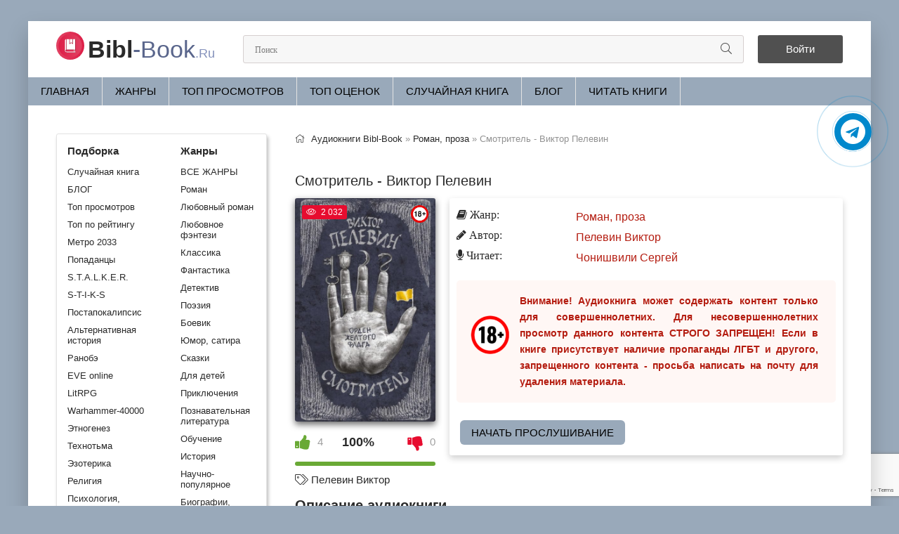

--- FILE ---
content_type: text/html; charset=utf-8
request_url: https://bibl-book.ru/2964-smotritel-viktor-pelevin.html
body_size: 8554
content:
<!DOCTYPE html>
<html lang="ru">
<head>
	<meta charset="utf-8">
<title>Смотритель - Виктор Пелевин (слушать аудиокнигу бесплатно). Читает Чонишвили Сергей</title>
<meta name="description" content="Смотритель - Виктор Пелевин бесплатные аудиокниги слушать онлайн. Полные версии в библиотеке bibl-book.ru">
<meta name="keywords" content="Смотритель - Виктор Пелевин, слушать, онлайн, бесплатно, без регистрации, аудиокнига, полностью">
<meta name="generator" content="DataLife Engine (http://dle-news.ru)">
<meta property="og:site_name" content="Библиотека аудиокниг про Сталкеров, постапокалипсис и другие миры.">
<meta property="og:type" content="article">
<meta property="og:title" content="Смотритель - Виктор Пелевин">
<meta property="og:url" content="https://bibl-book.ru/2964-smotritel-viktor-pelevin.html">
<meta name="news_keywords" content="Пелевин Виктор">
<meta property="og:image" content="https://bibl-book.ru/uploads/posts/books/2964/2964.jpg">
<meta property="og:description" content="Каждый школьник проходил убийство Павла Первого во время бунта заговорщиками, история достаточно красочно описала его смерть. В реальности «вечный цесаревич» выжил и отправился в удивительный мир, Пелевин Виктор Чонишвили Сергей 1 38313113">
<link rel="search" type="application/opensearchdescription+xml" href="https://bibl-book.ru/index.php?do=opensearch" title="Библиотека аудиокниг про Сталкеров, постапокалипсис и другие миры.">
<link rel="canonical" href="https://bibl-book.ru/2964-smotritel-viktor-pelevin.html">
<link rel="alternate" type="application/rss+xml" title="Библиотека аудиокниг про Сталкеров, постапокалипсис и другие миры." href="https://bibl-book.ru/rss.xml">
	<meta name="viewport" content="width=device-width, initial-scale=1.0" />
	<link rel="icon" href="/favicon.svg" type="image/svg+xml">
    <link rel="stylesheet" type="text/css" href="/engine/classes/min/index.php?f=/templates/tema2/css/engine.css,/templates/tema2/css/styles.css,/templates/tema2/css/fonts.css,/templates/tema2/css/common.css" />
	<meta name="theme-color" content="#f5f6f8">
    
    <script type="application/ld+json">{ "@context": "https://schema.org", "@type": "WebSite", "name": "Библиотека аудиокниг про Сталкеров, постапокалипсис и другие миры", "url": "https://bibl-book.ru/", "description": "Слушать аудиокниги про сталкеров, попаданцев, постапокалипсис, другие миры и монстров. Наш сайт основывается на сталкерской тематике. Погружайтесь в атмосферу зоны отчуждения, борьбы с мутантами, с аномалиями!", "image": { "@type": "ImageObject", "url": "https://bibl-book.ru/favicon.svg" }, "publisher": { "@type": "Organization", "name": "bibl-book.ru", "url": "https://bibl-book.ru/", "logo": { "@type": "ImageObject", "url": "https://bibl-book.ru/favicon.svg" }, "sameAs": [ "https://t.me/biblbookru" ] } }</script>
	<script src="https://cdn.adfinity.pro/code/bibl-book.ru/adfinity.js" charset="utf-8" async></script>
    <meta name="yandex-verification" content="b3cc4635712ccaf7" />
    <link rel="stylesheet" href="https://cdnjs.cloudflare.com/ajax/libs/font-awesome/4.7.0/css/font-awesome.min.css">
</head>
<body>
    <div class="wrap">
		<div class="wrap-main wrap-center">
			<header class="header fx-row fx-middle">
				<a href="/" class="logo nowrap"><span>Bibl</span>-Book<span class="logo-domain">.Ru</span></a>
				<div class="search-wrap fx-1"><form id="quicksearch" method="post"><input type="hidden" name="do" value="search" /><input type="hidden" name="subaction" value="search" /><div class="search-box"><input id="story" name="story" placeholder="Поиск" type="text" /><button type="submit" class="search-btn" aria-label="Искать"><span class="fal fa-search"></span></button></div></form></div>
				<div class="header-btn btn js-login">Войти</div>
				
				<div class="btn-menu hidden"><span class="fal fa-bars"></span></div>
			</header>
            <ul class="f-menu clearfix"><li><a href="/">Главная</a></li><li><a href="/genres.html">ЖАНРЫ</a></li><li><a href="/top-audioknig.html">Топ просмотров</a></li><li><a href="/top-ratings.html">Топ оценок</a></li><li><a href="/randombook.html">Случайная книга</a></li><li><a href="/blog/">БЛОГ</a></li><li><a href="https://siteknig.com/" target="_blank" rel="noopener noreferrer nofollow">Читать книги</a></li></ul>
			
            
            
            <div class="banner adv"></div>
        	
			<div class="cols fx-row">
           		<aside class="sidebar">
					<div class="side-box side-nav to-mob">
						<div class="side-bc fx-row">
							<div class="nav-col">
								<div class="nav-title"><strong>Подборка</strong></div>
								<ul class="nav-menu"><li><a href="/randombook.html">Случайная книга</a></li><li><a href="/blog/">БЛОГ</a></li><li><a href="/top-audioknig.html">Топ просмотров</a></li><li><a href="/top-ratings.html">Топ по рейтингу</a></li><li><a href="/metro-2033/">Метро 2033</a></li><li><a href="/popadancy/">Попаданцы</a></li><li><a href="/stalker/">S.T.A.L.K.E.R.</a></li><li><a href="/s-t-i-k-s/">S-T-I-K-S</a></li><li><a href="/postapokalipsis/">Постапокалипсис</a></li><li><a href="/alternativnaja-istorija/">Альтернативная история</a></li><li><a href="/ranobe/">Ранобэ</a></li><li><a href="/eve-online/">EVE online</a></li><li><a href="/litrpg/">LitRPG</a></li><li><a href="/warhammer-40000/">Warhammer-40000</a></li><li><a href="/etnogenez/">Этногенез</a></li><li><a href="/tehnotma/">Технотьма</a></li><li><a href="/ezoterika/">Эзотерика</a></li><li><a href="/religija/">Религия</a></li><li><a href="/psihologija-filosofija/">Психология, философия</a></li><li><a href="/biznes/">Бизнес</a></li><li><a href="/na-inostrannyh-jazykah/">На иностранных языках</a></li><li><a href="/medicina-zdorove/">Медицина, здоровье</a></li><li><a href="/raznoe/">Разное</a></li></ul>
                                <br>
                            </div>
  							<div class="nav-col">
								<div class="nav-title"><strong>Жанры</strong></div>
								<ul class="nav-menu"><li><a href="/genres.html">ВСЕ ЖАНРЫ</a></li><li><a href="/roman/">Роман</a></li><li><a href="/ljubovnyj-roman/">Любовный роман</a></li><li><a href="/ljubovnoe-fentezi/">Любовное фэнтези</a></li><li><a href="/klassika/">Классика</a></li><li><a href="/fantastika/">Фантастика</a></li><li><a href="/detektivy-trillery/">Детектив</a></li><li><a href="/poezija/">Поэзия</a></li><li><a href="/boevik/">Боевик</a></li><li><a href="/jumor-satira/">Юмор, сатира</a></li><li><a href="/skazki/">Сказки</a></li><li><a href="/dlja-detej/">Для детей</a></li><li><a href="/prikljuchenija/">Приключения</a></li><li><a href="/poznavatelnaja-literatura/">Познавательная литература</a></li><li><a href="/obuchenie/">Обучение</a></li><li><a href="/istorija/">История</a></li><li><a href="/nauchno-populjarnoe/">Научно-популярное</a></li><li><a href="/biografii-memuary/">Биографии, мемуары</a></li><li><a href="/audiospektakl/">Аудиоспектакль</a></li></ul>
                        	</div>
                        </div>
                    </div>
               		<br>
                    <div class="adv bannersidebar"></div>					
					<div class="side-box to-mob"><div class="side-bt">Отзывы</div><div class="side-bc"><div class="lcomm js-comm">
    <div class="lmeta">
        <div class="lav img-box js-avatar"><img src="/templates/tema2/dleimages/noavatar.png" alt="Настя"/></div>
        <div class="lname js-author">Настя</div>
        <div class="ldate">26.09.25</div>
    </div>
	<div class="ltext icon-left">Это великолепно ❤️❤️❤️<a class="ltitle nowrap" href="https://bibl-book.ru/32689-vse-radi-igry-lisja-nora-nora-sakavich-1.html#comment"><span class="fal fa-arrow-circle-right"></span>Все ради игры. Лисья нора - Нора Сакавич (1)</a></div>
</div><div class="lcomm js-comm">
    <div class="lmeta">
        <div class="lav img-box js-avatar"><img src="/templates/tema2/dleimages/noavatar.png" alt="Б"/></div>
        <div class="lname js-author">Б</div>
        <div class="ldate">09.07.25</div>
    </div>
	<div class="ltext icon-left">Шикарная книга!!!!!!!!!!!!<a class="ltitle nowrap" href="https://bibl-book.ru/30849-poslednjaja-tajna-sofi-kleverli.html#comment"><span class="fal fa-arrow-circle-right"></span>Последняя тайна - Софи Клеверли</a></div>
</div><div class="lcomm js-comm">
    <div class="lmeta">
        <div class="lav img-box js-avatar"><img src="/templates/tema2/dleimages/noavatar.png" alt="Андрей Л"/></div>
        <div class="lname js-author">Андрей Л</div>
        <div class="ldate">21.06.25</div>
    </div>
	<div class="ltext icon-left">Очень понравилось. Спасибо автору и диктору.<a class="ltitle nowrap" href="https://bibl-book.ru/51996-stolichnyj-doktor-aleksej-vjazovskij.html#comment"><span class="fal fa-arrow-circle-right"></span>Столичный доктор - Алексей Вязовский</a></div>
</div></div></div>
				</aside>
				<main class="main fx-1">
					
					
                    
					<div class="speedbar nowrap"><span class="fal fa-home"></span><span itemscope itemtype="https://schema.org/BreadcrumbList"><span itemprop="itemListElement" itemscope itemtype="https://schema.org/ListItem"><meta itemprop="position" content="1"><a href="https://bibl-book.ru/" itemprop="item"><span itemprop="name">Аудиокниги Bibl-Book</span></a></span> » <span itemprop="itemListElement" itemscope itemtype="https://schema.org/ListItem"><meta itemprop="position" content="2"><a href="https://bibl-book.ru/roman-proza/" itemprop="item"><span itemprop="name">Роман, проза</span></a></span> » Смотритель - Виктор Пелевин</span></div><div id='dle-content'><article class="article ignore-select" itemscope itemtype="http://schema.org/Audiobook">
    <br>
    <div class="short-header fx-row fx-middle">
        <h1 class="short-title fx-1">Смотритель - Виктор Пелевин</h1>
        <br>
        
    </div>
    <div class="fcols fx-row">
        <div class="fleft">
            <div class="fimg img-wide"><img class="xfieldimage cover" src="/uploads/posts/books/2964/2964.jpg" alt="Аудиокнига Смотритель - Виктор Пелевин"><img src="/uploads/18plus.png" style="position:absolute;top:10px;right:10px;width:25px;height:25px" alt="ограничение с 18 лет">
                <div class="short-label"><span class="fal fa-eye"></span>2 032</div>
            </div>
            <br><center><div class="frate ignore-select" id="frate-2964"><div class="rate-plus" id="pluss-2964" onclick="doRateLD('plus', '2964');"><span class="fa fa-thumbs-up"></span><span class="rcount"><span id="likes-id-2964" class="ignore-select">4</span></span></div><div class="rate-minus" id="minuss-2964" onclick="doRateLD('minus', '2964');"><span class="fa fa-thumbs-down"></span><span class="rcount"><span id="dislikes-id-2964" class="ignore-select">0</span></span></div><div class="rate-data"><span id="ratig-layer-2964" class="ignore-select"><span class="ratingtypeplusminus ignore-select ratingplus" >+4</span></span><span id="vote-num-id-2964">4</span></div></div></center>
            <br>
            
            <div class="page__tags d-flex"><span class="fal fa-tags"></span> <a href="https://bibl-book.ru/tags/%D0%9F%D0%B5%D0%BB%D0%B5%D0%B2%D0%B8%D0%BD%20%D0%92%D0%B8%D0%BA%D1%82%D0%BE%D1%80/">Пелевин Виктор</a></div>
            <br>
        </div>
        <div class="fright fx-1 fx-col fx-between">
            <div class="ltext icon-left">
                <ul class="short-list">
					<li><span class="fa fa-book"> Жанр:</span> <a href="https://bibl-book.ru/roman-proza/">Роман, проза</a></li>
					
					
					<li><span class="fa fa-pencil"> Автор:</span> <a href="https://bibl-book.ru/xfsearch/avtor/%D0%9F%D0%B5%D0%BB%D0%B5%D0%B2%D0%B8%D0%BD%20%D0%92%D0%B8%D0%BA%D1%82%D0%BE%D1%80/">Пелевин Виктор</a></li>
       				 <li><span class="fa fa-microphone"> Читает: </span> <a href="https://bibl-book.ru/xfsearch/ispolnitel/%D0%A7%D0%BE%D0%BD%D0%B8%D1%88%D0%B2%D0%B8%D0%BB%D0%B8%20%D0%A1%D0%B5%D1%80%D0%B3%D0%B5%D0%B9/">Чонишвили Сергей</a></li>
                    
                	
                </ul>
                <div class="stopcontent">Внимание! Аудиокнига может содержать контент только для совершеннолетних. Для несовершеннолетних просмотр данного контента СТРОГО ЗАПРЕЩЕН! Если в книге присутствует наличие пропаганды ЛГБТ и другого, запрещенного контента - просьба написать на почту для удаления материала.</div>
            	<div class="button-popular"><a href="#part1">Начать прослушивание</a></div>
            </div>
        </div>
    </div>
    <h2 class="page__subtitle">Описание аудиокниги</h2>
    <div class="ftext full-text cleasrfix">Каждый школьник проходил убийство Павла Первого во время бунта заговорщиками, история достаточно красочно описала его смерть. В реальности «вечный цесаревич» выжил и отправился в удивительный мир,</div>
    <h2 class="page__subtitle" id="part1">Слушать аудиокнигу «Смотритель - Виктор Пелевин» онлайн</h2>
	<div class="full-text ftext"><p>Произведение доступно для онлайн-прослушивания в хорошем качестве. Удобный плеер позволяет продолжить прослушивание с любого устройства - компьютера, планшета или смартфона.</p></div>
    <div class="adv banner"></div>
       	
    <div class="ltext icon-left">        
  		<center>
        	<div class="fdesc clr full-text clearfix" style="text-align:center">
            	
                <a style="text-decoration:none;margin:10px auto;display:inline-block;background:green;color:#fff;font-size:16px;text-align:center;padding:5px 15px;border-radius:10px" rel="nofollow noopener" target="_blank" href="https://www.litres.ru/?art=38313113&lfrom=963283946">Купить и скачать аудиокнигу</a>
          	</div>
      	</center>        
  	</div>
    
   	<script src="/templates/tema2/js/playerjs1.js" type="text/javascript"></script>
   	<div id="player"></div>
    
		
		<script> var player = new Playerjs({id: "player", file: [{title: "Ознакомительный фрагмент", file: "https://partnersdnld.litres.ru/get_mp3_trial/38313113.mp3"}]});</script>
	
	
    <div class="fshare"><span class="fab fa-facebook-f" data-id="fb"></span><span class="fab fa-vk" data-id="vk"></span><span class="fab fa-odnoklassniki" data-id="ok"></span><span class="fab fa-twitter" data-id="tw"></span><span class="fas fa-paper-plane" data-id="tlg"></span></div>
    <div class="ftext full-text cleasrfix"><div class="adv banner"></div></div>
    <div class="frels sect"><div class="fullstor-title"><h2>Похожие аудиокниги</h2></div><br><div class="carou-content"><div class="owl-carousel" id="owl-rels"><div class="popular-item"><a class="popular-item-img img-fit" href="https://bibl-book.ru/20517-rasskazy-i-jesse-viktor-pelevin.html"><img class="xfieldimage cover" src="/uploads/posts/books/20517/20517.jpg" alt="Аудиокнига Смотритель - Виктор Пелевин"></a></div><div class="popular-item"><a class="popular-item-img img-fit" href="https://bibl-book.ru/11900-orden-zheltogo-flaga-viktor-pelevin.html"><img class="xfieldimage cover" src="/uploads/posts/books/11900/11900.jpg" alt="Аудиокнига Смотритель - Виктор Пелевин"></a></div></div></div></div>
    <div class="fcomms sect"><div class="fullstor-title"><span class="fal fa-comment-dots"></span> Отзывы (0)</div><br><div class="sect-content" id="full-comms"><form  method="post" name="dle-comments-form" id="dle-comments-form" ><div class="add-comms sect-bg" id="add-comms">
	
	<div class="ac-inputs fx-row">
		<input type="text" maxlength="35" name="name" id="name" placeholder="Ваше имя" />
		<input type="text" maxlength="35" name="mail" id="mail" placeholder="Ваш e-mail (необязательно)" />
	</div>
	
	<div class="ac-textarea"><div class="bb-editor">
<textarea name="comments" id="comments" cols="70" rows="10"></textarea>
</div></div>			
	
	<div class="ac-protect">
		
		
		
		<div class="form-item clearfix imp">
			<label>Введите два слова с картинки:</label>
			<div class="form-secur">
				
			</div>
		</div>
		
	</div>
	
	<div class="ac-submit">
		<button name="submit" type="submit">Добавить комментарий</button>
	</div>	
</div><input type="hidden" name="g-recaptcha-response" id="g-recaptcha-response" data-key="6LfFLiEsAAAAABaTW9Rpte7uC5vRMYL3Qya2qQFx" value=""><script src="https://www.google.com/recaptcha/api.js?render=6LfFLiEsAAAAABaTW9Rpte7uC5vRMYL3Qya2qQFx"></script><script>grecaptcha.ready(function() {grecaptcha.execute('6LfFLiEsAAAAABaTW9Rpte7uC5vRMYL3Qya2qQFx', {action: 'comments'}).then(function(token) {$('#g-recaptcha-response').val(token);});});</script>
		<input type="hidden" name="subaction" value="addcomment">
		<input type="hidden" name="post_id" id="post_id" value="2964"><input type="hidden" name="user_hash" value="7afee90c7c4c17f6fa10f9f54f7c4414996826e2"></form>
<div id="dle-ajax-comments"></div>
<!--dlenavigationcomments--></div></div>
</article>
<script type="application/ld+json">
{
  "@context": "https://schema.org",
  "@type": "Audiobook",
  "name": "Смотритель - Виктор Пелевин",
  "author": {
    "@type": "Person",
    "name": "Пелевин Виктор"
  },
  "genre": "Роман, проза", 
  "inLanguage": "ru",
  "description": "Каждый школьник проходил убийство Павла Первого во время бунта заговорщиками, история достаточно красочно описала его смерть. В реальности «вечный цесаревич» выжил и отправился в удивительный мир,",
  "image": "https://bibl-book.ru/uploads/posts/books/2964/2964.jpg",
  "publisher": {
    "@type": "Organization",
    "name": "bibl-book.ru",
    "url": "https://bibl-book.ru/",
    "logo": {
      "@type": "ImageObject",
      "url": "https://bibl-book.ru/favicon.svg"
    }
  },
  "datePublished": "2021-12-06"
}
</script></div>
					



				</main>
			</div>
			<footer class="footer fx-row fx-middle"><div class="footer-copyright fx-1 footer-text">©2021 - 2026 BIBL-BOOK.RU | <a href="https://siteknig.com/" target="_blank" rel="noopener noreferrer nofollow">Читать книги</a> | <a href="/index.php?do=rules">Правила</a> | <a href="/policy.html">Политика конфиденциальности</a> | <a href="/abuse.html">Правообладателям</a> | Почта для связи: readebookcom@gmail.com</div></footer>
		</div>
	</div>
	

<div class="login-box not-logged hidden">
	<div class="login-close"><span class="fal fa-times"></span></div>
	<form method="post">
		<div class="login-title title">Авторизация</div>
		<div class="login-avatar"><span class="fal fa-user"></span></div>
		<div class="login-input"><input type="text" name="login_name" id="login_name" placeholder="Ваш логин"/></div>
		<div class="login-input"><input type="password" name="login_password" id="login_password" placeholder="Ваш пароль" /></div>
		<div class="login-check">
			<label for="login_not_save">
				<input type="checkbox" name="login_not_save" id="login_not_save" value="1"/>
				<span>Запомнить</span>
			</label> 
		</div>
		<div class="login-btn"><button onclick="submit();" type="submit" title="Вход">Войти на сайт</button></div>
		<input name="login" type="hidden" id="login" value="submit" />
		<div class="login-btm fx-row">
			<a href="/?do=register" class="log-register">Регистрация</a>
			<a href="https://bibl-book.ru/index.php?do=lostpassword">Восстановить пароль</a>
		</div>
		<div class="login-soc-title">Или войти через</div>
		<div class="login-soc-btns">
			
			
			
			
			
			
		</div>
	</form>
</div>

	
<script src="/engine/classes/min/index.php?g=general3&amp;v=c058e"></script>
<script src="/engine/classes/min/index.php?f=engine/classes/js/jqueryui3.js,engine/classes/js/dle_js.js,engine/editor/jscripts/tiny_mce/tinymce.min.js&amp;v=c058e" defer></script>
    <script src="/templates/tema2/js/libs.js"></script>
	<script>
<!--
var dle_root       = '/';
var dle_admin      = '';
var dle_login_hash = '7afee90c7c4c17f6fa10f9f54f7c4414996826e2';
var dle_group      = 5;
var dle_skin       = 'tema2';
var dle_wysiwyg    = '-1';
var quick_wysiwyg  = '2';
var dle_min_search = '4';
var dle_act_lang   = ["Да", "Нет", "Ввод", "Отмена", "Сохранить", "Удалить", "Загрузка. Пожалуйста, подождите..."];
var menu_short     = 'Быстрое редактирование';
var menu_full      = 'Полное редактирование';
var menu_profile   = 'Просмотр профиля';
var menu_send      = 'Отправить сообщение';
var menu_uedit     = 'Админцентр';
var dle_info       = 'Информация';
var dle_confirm    = 'Подтверждение';
var dle_prompt     = 'Ввод информации';
var dle_req_field  = ["Заполните поле с именем", "Заполните поле с сообщением", "Заполните поле с темой сообщения"];
var dle_del_agree  = 'Вы действительно хотите удалить? Данное действие невозможно будет отменить';
var dle_spam_agree = 'Вы действительно хотите отметить пользователя как спамера? Это приведёт к удалению всех его комментариев';
var dle_c_title    = 'Отправка жалобы';
var dle_complaint  = 'Укажите текст Вашей жалобы для администрации:';
var dle_mail       = 'Ваш e-mail:';
var dle_big_text   = 'Выделен слишком большой участок текста.';
var dle_orfo_title = 'Укажите комментарий для администрации к найденной ошибке на странице:';
var dle_p_send     = 'Отправить';
var dle_p_send_ok  = 'Уведомление успешно отправлено';
var dle_save_ok    = 'Изменения успешно сохранены. Обновить страницу?';
var dle_reply_title= 'Ответ на комментарий';
var dle_tree_comm  = '0';
var dle_del_news   = 'Удалить статью';
var dle_sub_agree  = 'Вы действительно хотите подписаться на комментарии к данной публикации?';
var dle_captcha_type  = '2';
var dle_share_interesting  = ["Поделиться ссылкой на выделенный текст", "Twitter", "Facebook", "Вконтакте", "Прямая ссылка:", "Нажмите правой клавишей мыши и выберите «Копировать ссылку»"];
var DLEPlayerLang     = {prev: 'Предыдущий',next: 'Следующий',play: 'Воспроизвести',pause: 'Пауза',mute: 'Выключить звук', unmute: 'Включить звук', settings: 'Настройки', enterFullscreen: 'На полный экран', exitFullscreen: 'Выключить полноэкранный режим', speed: 'Скорость', normal: 'Обычная', quality: 'Качество', pip: 'Режим PiP'};
var allow_dle_delete_news   = false;

jQuery(function($){
$('#dle-comments-form').submit(function() {
	doAddComments();
	return false;
});
});
//-->
</script>
    <script type="text/javascript">     (function(m,e,t,r,i,k,a){         m[i]=m[i]||function(){(m[i].a=m[i].a||[]).push(arguments)};         m[i].l=1*new Date();         for (var j = 0; j < document.scripts.length; j++) {if (document.scripts[j].src === r) { return; }}         k=e.createElement(t),a=e.getElementsByTagName(t)[0],k.async=1,k.src=r,a.parentNode.insertBefore(k,a)     })(window, document,'script','https://mc.webvisor.org/metrika/tag_ww.js', 'ym');      ym(105679102, 'init', {clickmap:true, accurateTrackBounce:true, trackLinks:true}); </script> <noscript><div><img src="https://mc.yandex.ru/watch/105679102" style="position:absolute; left:-9999px;" alt="" /></div></noscript>
	<script async src="https://www.googletagmanager.com/gtag/js?id=G-V3N5MRM6QY"></script>
	<script>window.dataLayer = window.dataLayer || [];function gtag(){dataLayer.push(arguments);}gtag('js', new Date());gtag('config', 'G-V3N5MRM6QY');</script>
    <a href="https://t.me/biblbookru" target="_blank" title="Подписаться на наш канал в Telegram" rel="noopener noreferrer nofollow"><div class="telegram-button"><i class="fa fa-telegram"></i></div></a>
    </body>
</html>
<!-- DataLife Engine Copyright SoftNews Media Group (http://dle-news.ru) -->


--- FILE ---
content_type: text/html; charset=utf-8
request_url: https://www.google.com/recaptcha/api2/anchor?ar=1&k=6LfFLiEsAAAAABaTW9Rpte7uC5vRMYL3Qya2qQFx&co=aHR0cHM6Ly9iaWJsLWJvb2sucnU6NDQz&hl=en&v=N67nZn4AqZkNcbeMu4prBgzg&size=invisible&anchor-ms=20000&execute-ms=30000&cb=4b6yuc5ibkgr
body_size: 48695
content:
<!DOCTYPE HTML><html dir="ltr" lang="en"><head><meta http-equiv="Content-Type" content="text/html; charset=UTF-8">
<meta http-equiv="X-UA-Compatible" content="IE=edge">
<title>reCAPTCHA</title>
<style type="text/css">
/* cyrillic-ext */
@font-face {
  font-family: 'Roboto';
  font-style: normal;
  font-weight: 400;
  font-stretch: 100%;
  src: url(//fonts.gstatic.com/s/roboto/v48/KFO7CnqEu92Fr1ME7kSn66aGLdTylUAMa3GUBHMdazTgWw.woff2) format('woff2');
  unicode-range: U+0460-052F, U+1C80-1C8A, U+20B4, U+2DE0-2DFF, U+A640-A69F, U+FE2E-FE2F;
}
/* cyrillic */
@font-face {
  font-family: 'Roboto';
  font-style: normal;
  font-weight: 400;
  font-stretch: 100%;
  src: url(//fonts.gstatic.com/s/roboto/v48/KFO7CnqEu92Fr1ME7kSn66aGLdTylUAMa3iUBHMdazTgWw.woff2) format('woff2');
  unicode-range: U+0301, U+0400-045F, U+0490-0491, U+04B0-04B1, U+2116;
}
/* greek-ext */
@font-face {
  font-family: 'Roboto';
  font-style: normal;
  font-weight: 400;
  font-stretch: 100%;
  src: url(//fonts.gstatic.com/s/roboto/v48/KFO7CnqEu92Fr1ME7kSn66aGLdTylUAMa3CUBHMdazTgWw.woff2) format('woff2');
  unicode-range: U+1F00-1FFF;
}
/* greek */
@font-face {
  font-family: 'Roboto';
  font-style: normal;
  font-weight: 400;
  font-stretch: 100%;
  src: url(//fonts.gstatic.com/s/roboto/v48/KFO7CnqEu92Fr1ME7kSn66aGLdTylUAMa3-UBHMdazTgWw.woff2) format('woff2');
  unicode-range: U+0370-0377, U+037A-037F, U+0384-038A, U+038C, U+038E-03A1, U+03A3-03FF;
}
/* math */
@font-face {
  font-family: 'Roboto';
  font-style: normal;
  font-weight: 400;
  font-stretch: 100%;
  src: url(//fonts.gstatic.com/s/roboto/v48/KFO7CnqEu92Fr1ME7kSn66aGLdTylUAMawCUBHMdazTgWw.woff2) format('woff2');
  unicode-range: U+0302-0303, U+0305, U+0307-0308, U+0310, U+0312, U+0315, U+031A, U+0326-0327, U+032C, U+032F-0330, U+0332-0333, U+0338, U+033A, U+0346, U+034D, U+0391-03A1, U+03A3-03A9, U+03B1-03C9, U+03D1, U+03D5-03D6, U+03F0-03F1, U+03F4-03F5, U+2016-2017, U+2034-2038, U+203C, U+2040, U+2043, U+2047, U+2050, U+2057, U+205F, U+2070-2071, U+2074-208E, U+2090-209C, U+20D0-20DC, U+20E1, U+20E5-20EF, U+2100-2112, U+2114-2115, U+2117-2121, U+2123-214F, U+2190, U+2192, U+2194-21AE, U+21B0-21E5, U+21F1-21F2, U+21F4-2211, U+2213-2214, U+2216-22FF, U+2308-230B, U+2310, U+2319, U+231C-2321, U+2336-237A, U+237C, U+2395, U+239B-23B7, U+23D0, U+23DC-23E1, U+2474-2475, U+25AF, U+25B3, U+25B7, U+25BD, U+25C1, U+25CA, U+25CC, U+25FB, U+266D-266F, U+27C0-27FF, U+2900-2AFF, U+2B0E-2B11, U+2B30-2B4C, U+2BFE, U+3030, U+FF5B, U+FF5D, U+1D400-1D7FF, U+1EE00-1EEFF;
}
/* symbols */
@font-face {
  font-family: 'Roboto';
  font-style: normal;
  font-weight: 400;
  font-stretch: 100%;
  src: url(//fonts.gstatic.com/s/roboto/v48/KFO7CnqEu92Fr1ME7kSn66aGLdTylUAMaxKUBHMdazTgWw.woff2) format('woff2');
  unicode-range: U+0001-000C, U+000E-001F, U+007F-009F, U+20DD-20E0, U+20E2-20E4, U+2150-218F, U+2190, U+2192, U+2194-2199, U+21AF, U+21E6-21F0, U+21F3, U+2218-2219, U+2299, U+22C4-22C6, U+2300-243F, U+2440-244A, U+2460-24FF, U+25A0-27BF, U+2800-28FF, U+2921-2922, U+2981, U+29BF, U+29EB, U+2B00-2BFF, U+4DC0-4DFF, U+FFF9-FFFB, U+10140-1018E, U+10190-1019C, U+101A0, U+101D0-101FD, U+102E0-102FB, U+10E60-10E7E, U+1D2C0-1D2D3, U+1D2E0-1D37F, U+1F000-1F0FF, U+1F100-1F1AD, U+1F1E6-1F1FF, U+1F30D-1F30F, U+1F315, U+1F31C, U+1F31E, U+1F320-1F32C, U+1F336, U+1F378, U+1F37D, U+1F382, U+1F393-1F39F, U+1F3A7-1F3A8, U+1F3AC-1F3AF, U+1F3C2, U+1F3C4-1F3C6, U+1F3CA-1F3CE, U+1F3D4-1F3E0, U+1F3ED, U+1F3F1-1F3F3, U+1F3F5-1F3F7, U+1F408, U+1F415, U+1F41F, U+1F426, U+1F43F, U+1F441-1F442, U+1F444, U+1F446-1F449, U+1F44C-1F44E, U+1F453, U+1F46A, U+1F47D, U+1F4A3, U+1F4B0, U+1F4B3, U+1F4B9, U+1F4BB, U+1F4BF, U+1F4C8-1F4CB, U+1F4D6, U+1F4DA, U+1F4DF, U+1F4E3-1F4E6, U+1F4EA-1F4ED, U+1F4F7, U+1F4F9-1F4FB, U+1F4FD-1F4FE, U+1F503, U+1F507-1F50B, U+1F50D, U+1F512-1F513, U+1F53E-1F54A, U+1F54F-1F5FA, U+1F610, U+1F650-1F67F, U+1F687, U+1F68D, U+1F691, U+1F694, U+1F698, U+1F6AD, U+1F6B2, U+1F6B9-1F6BA, U+1F6BC, U+1F6C6-1F6CF, U+1F6D3-1F6D7, U+1F6E0-1F6EA, U+1F6F0-1F6F3, U+1F6F7-1F6FC, U+1F700-1F7FF, U+1F800-1F80B, U+1F810-1F847, U+1F850-1F859, U+1F860-1F887, U+1F890-1F8AD, U+1F8B0-1F8BB, U+1F8C0-1F8C1, U+1F900-1F90B, U+1F93B, U+1F946, U+1F984, U+1F996, U+1F9E9, U+1FA00-1FA6F, U+1FA70-1FA7C, U+1FA80-1FA89, U+1FA8F-1FAC6, U+1FACE-1FADC, U+1FADF-1FAE9, U+1FAF0-1FAF8, U+1FB00-1FBFF;
}
/* vietnamese */
@font-face {
  font-family: 'Roboto';
  font-style: normal;
  font-weight: 400;
  font-stretch: 100%;
  src: url(//fonts.gstatic.com/s/roboto/v48/KFO7CnqEu92Fr1ME7kSn66aGLdTylUAMa3OUBHMdazTgWw.woff2) format('woff2');
  unicode-range: U+0102-0103, U+0110-0111, U+0128-0129, U+0168-0169, U+01A0-01A1, U+01AF-01B0, U+0300-0301, U+0303-0304, U+0308-0309, U+0323, U+0329, U+1EA0-1EF9, U+20AB;
}
/* latin-ext */
@font-face {
  font-family: 'Roboto';
  font-style: normal;
  font-weight: 400;
  font-stretch: 100%;
  src: url(//fonts.gstatic.com/s/roboto/v48/KFO7CnqEu92Fr1ME7kSn66aGLdTylUAMa3KUBHMdazTgWw.woff2) format('woff2');
  unicode-range: U+0100-02BA, U+02BD-02C5, U+02C7-02CC, U+02CE-02D7, U+02DD-02FF, U+0304, U+0308, U+0329, U+1D00-1DBF, U+1E00-1E9F, U+1EF2-1EFF, U+2020, U+20A0-20AB, U+20AD-20C0, U+2113, U+2C60-2C7F, U+A720-A7FF;
}
/* latin */
@font-face {
  font-family: 'Roboto';
  font-style: normal;
  font-weight: 400;
  font-stretch: 100%;
  src: url(//fonts.gstatic.com/s/roboto/v48/KFO7CnqEu92Fr1ME7kSn66aGLdTylUAMa3yUBHMdazQ.woff2) format('woff2');
  unicode-range: U+0000-00FF, U+0131, U+0152-0153, U+02BB-02BC, U+02C6, U+02DA, U+02DC, U+0304, U+0308, U+0329, U+2000-206F, U+20AC, U+2122, U+2191, U+2193, U+2212, U+2215, U+FEFF, U+FFFD;
}
/* cyrillic-ext */
@font-face {
  font-family: 'Roboto';
  font-style: normal;
  font-weight: 500;
  font-stretch: 100%;
  src: url(//fonts.gstatic.com/s/roboto/v48/KFO7CnqEu92Fr1ME7kSn66aGLdTylUAMa3GUBHMdazTgWw.woff2) format('woff2');
  unicode-range: U+0460-052F, U+1C80-1C8A, U+20B4, U+2DE0-2DFF, U+A640-A69F, U+FE2E-FE2F;
}
/* cyrillic */
@font-face {
  font-family: 'Roboto';
  font-style: normal;
  font-weight: 500;
  font-stretch: 100%;
  src: url(//fonts.gstatic.com/s/roboto/v48/KFO7CnqEu92Fr1ME7kSn66aGLdTylUAMa3iUBHMdazTgWw.woff2) format('woff2');
  unicode-range: U+0301, U+0400-045F, U+0490-0491, U+04B0-04B1, U+2116;
}
/* greek-ext */
@font-face {
  font-family: 'Roboto';
  font-style: normal;
  font-weight: 500;
  font-stretch: 100%;
  src: url(//fonts.gstatic.com/s/roboto/v48/KFO7CnqEu92Fr1ME7kSn66aGLdTylUAMa3CUBHMdazTgWw.woff2) format('woff2');
  unicode-range: U+1F00-1FFF;
}
/* greek */
@font-face {
  font-family: 'Roboto';
  font-style: normal;
  font-weight: 500;
  font-stretch: 100%;
  src: url(//fonts.gstatic.com/s/roboto/v48/KFO7CnqEu92Fr1ME7kSn66aGLdTylUAMa3-UBHMdazTgWw.woff2) format('woff2');
  unicode-range: U+0370-0377, U+037A-037F, U+0384-038A, U+038C, U+038E-03A1, U+03A3-03FF;
}
/* math */
@font-face {
  font-family: 'Roboto';
  font-style: normal;
  font-weight: 500;
  font-stretch: 100%;
  src: url(//fonts.gstatic.com/s/roboto/v48/KFO7CnqEu92Fr1ME7kSn66aGLdTylUAMawCUBHMdazTgWw.woff2) format('woff2');
  unicode-range: U+0302-0303, U+0305, U+0307-0308, U+0310, U+0312, U+0315, U+031A, U+0326-0327, U+032C, U+032F-0330, U+0332-0333, U+0338, U+033A, U+0346, U+034D, U+0391-03A1, U+03A3-03A9, U+03B1-03C9, U+03D1, U+03D5-03D6, U+03F0-03F1, U+03F4-03F5, U+2016-2017, U+2034-2038, U+203C, U+2040, U+2043, U+2047, U+2050, U+2057, U+205F, U+2070-2071, U+2074-208E, U+2090-209C, U+20D0-20DC, U+20E1, U+20E5-20EF, U+2100-2112, U+2114-2115, U+2117-2121, U+2123-214F, U+2190, U+2192, U+2194-21AE, U+21B0-21E5, U+21F1-21F2, U+21F4-2211, U+2213-2214, U+2216-22FF, U+2308-230B, U+2310, U+2319, U+231C-2321, U+2336-237A, U+237C, U+2395, U+239B-23B7, U+23D0, U+23DC-23E1, U+2474-2475, U+25AF, U+25B3, U+25B7, U+25BD, U+25C1, U+25CA, U+25CC, U+25FB, U+266D-266F, U+27C0-27FF, U+2900-2AFF, U+2B0E-2B11, U+2B30-2B4C, U+2BFE, U+3030, U+FF5B, U+FF5D, U+1D400-1D7FF, U+1EE00-1EEFF;
}
/* symbols */
@font-face {
  font-family: 'Roboto';
  font-style: normal;
  font-weight: 500;
  font-stretch: 100%;
  src: url(//fonts.gstatic.com/s/roboto/v48/KFO7CnqEu92Fr1ME7kSn66aGLdTylUAMaxKUBHMdazTgWw.woff2) format('woff2');
  unicode-range: U+0001-000C, U+000E-001F, U+007F-009F, U+20DD-20E0, U+20E2-20E4, U+2150-218F, U+2190, U+2192, U+2194-2199, U+21AF, U+21E6-21F0, U+21F3, U+2218-2219, U+2299, U+22C4-22C6, U+2300-243F, U+2440-244A, U+2460-24FF, U+25A0-27BF, U+2800-28FF, U+2921-2922, U+2981, U+29BF, U+29EB, U+2B00-2BFF, U+4DC0-4DFF, U+FFF9-FFFB, U+10140-1018E, U+10190-1019C, U+101A0, U+101D0-101FD, U+102E0-102FB, U+10E60-10E7E, U+1D2C0-1D2D3, U+1D2E0-1D37F, U+1F000-1F0FF, U+1F100-1F1AD, U+1F1E6-1F1FF, U+1F30D-1F30F, U+1F315, U+1F31C, U+1F31E, U+1F320-1F32C, U+1F336, U+1F378, U+1F37D, U+1F382, U+1F393-1F39F, U+1F3A7-1F3A8, U+1F3AC-1F3AF, U+1F3C2, U+1F3C4-1F3C6, U+1F3CA-1F3CE, U+1F3D4-1F3E0, U+1F3ED, U+1F3F1-1F3F3, U+1F3F5-1F3F7, U+1F408, U+1F415, U+1F41F, U+1F426, U+1F43F, U+1F441-1F442, U+1F444, U+1F446-1F449, U+1F44C-1F44E, U+1F453, U+1F46A, U+1F47D, U+1F4A3, U+1F4B0, U+1F4B3, U+1F4B9, U+1F4BB, U+1F4BF, U+1F4C8-1F4CB, U+1F4D6, U+1F4DA, U+1F4DF, U+1F4E3-1F4E6, U+1F4EA-1F4ED, U+1F4F7, U+1F4F9-1F4FB, U+1F4FD-1F4FE, U+1F503, U+1F507-1F50B, U+1F50D, U+1F512-1F513, U+1F53E-1F54A, U+1F54F-1F5FA, U+1F610, U+1F650-1F67F, U+1F687, U+1F68D, U+1F691, U+1F694, U+1F698, U+1F6AD, U+1F6B2, U+1F6B9-1F6BA, U+1F6BC, U+1F6C6-1F6CF, U+1F6D3-1F6D7, U+1F6E0-1F6EA, U+1F6F0-1F6F3, U+1F6F7-1F6FC, U+1F700-1F7FF, U+1F800-1F80B, U+1F810-1F847, U+1F850-1F859, U+1F860-1F887, U+1F890-1F8AD, U+1F8B0-1F8BB, U+1F8C0-1F8C1, U+1F900-1F90B, U+1F93B, U+1F946, U+1F984, U+1F996, U+1F9E9, U+1FA00-1FA6F, U+1FA70-1FA7C, U+1FA80-1FA89, U+1FA8F-1FAC6, U+1FACE-1FADC, U+1FADF-1FAE9, U+1FAF0-1FAF8, U+1FB00-1FBFF;
}
/* vietnamese */
@font-face {
  font-family: 'Roboto';
  font-style: normal;
  font-weight: 500;
  font-stretch: 100%;
  src: url(//fonts.gstatic.com/s/roboto/v48/KFO7CnqEu92Fr1ME7kSn66aGLdTylUAMa3OUBHMdazTgWw.woff2) format('woff2');
  unicode-range: U+0102-0103, U+0110-0111, U+0128-0129, U+0168-0169, U+01A0-01A1, U+01AF-01B0, U+0300-0301, U+0303-0304, U+0308-0309, U+0323, U+0329, U+1EA0-1EF9, U+20AB;
}
/* latin-ext */
@font-face {
  font-family: 'Roboto';
  font-style: normal;
  font-weight: 500;
  font-stretch: 100%;
  src: url(//fonts.gstatic.com/s/roboto/v48/KFO7CnqEu92Fr1ME7kSn66aGLdTylUAMa3KUBHMdazTgWw.woff2) format('woff2');
  unicode-range: U+0100-02BA, U+02BD-02C5, U+02C7-02CC, U+02CE-02D7, U+02DD-02FF, U+0304, U+0308, U+0329, U+1D00-1DBF, U+1E00-1E9F, U+1EF2-1EFF, U+2020, U+20A0-20AB, U+20AD-20C0, U+2113, U+2C60-2C7F, U+A720-A7FF;
}
/* latin */
@font-face {
  font-family: 'Roboto';
  font-style: normal;
  font-weight: 500;
  font-stretch: 100%;
  src: url(//fonts.gstatic.com/s/roboto/v48/KFO7CnqEu92Fr1ME7kSn66aGLdTylUAMa3yUBHMdazQ.woff2) format('woff2');
  unicode-range: U+0000-00FF, U+0131, U+0152-0153, U+02BB-02BC, U+02C6, U+02DA, U+02DC, U+0304, U+0308, U+0329, U+2000-206F, U+20AC, U+2122, U+2191, U+2193, U+2212, U+2215, U+FEFF, U+FFFD;
}
/* cyrillic-ext */
@font-face {
  font-family: 'Roboto';
  font-style: normal;
  font-weight: 900;
  font-stretch: 100%;
  src: url(//fonts.gstatic.com/s/roboto/v48/KFO7CnqEu92Fr1ME7kSn66aGLdTylUAMa3GUBHMdazTgWw.woff2) format('woff2');
  unicode-range: U+0460-052F, U+1C80-1C8A, U+20B4, U+2DE0-2DFF, U+A640-A69F, U+FE2E-FE2F;
}
/* cyrillic */
@font-face {
  font-family: 'Roboto';
  font-style: normal;
  font-weight: 900;
  font-stretch: 100%;
  src: url(//fonts.gstatic.com/s/roboto/v48/KFO7CnqEu92Fr1ME7kSn66aGLdTylUAMa3iUBHMdazTgWw.woff2) format('woff2');
  unicode-range: U+0301, U+0400-045F, U+0490-0491, U+04B0-04B1, U+2116;
}
/* greek-ext */
@font-face {
  font-family: 'Roboto';
  font-style: normal;
  font-weight: 900;
  font-stretch: 100%;
  src: url(//fonts.gstatic.com/s/roboto/v48/KFO7CnqEu92Fr1ME7kSn66aGLdTylUAMa3CUBHMdazTgWw.woff2) format('woff2');
  unicode-range: U+1F00-1FFF;
}
/* greek */
@font-face {
  font-family: 'Roboto';
  font-style: normal;
  font-weight: 900;
  font-stretch: 100%;
  src: url(//fonts.gstatic.com/s/roboto/v48/KFO7CnqEu92Fr1ME7kSn66aGLdTylUAMa3-UBHMdazTgWw.woff2) format('woff2');
  unicode-range: U+0370-0377, U+037A-037F, U+0384-038A, U+038C, U+038E-03A1, U+03A3-03FF;
}
/* math */
@font-face {
  font-family: 'Roboto';
  font-style: normal;
  font-weight: 900;
  font-stretch: 100%;
  src: url(//fonts.gstatic.com/s/roboto/v48/KFO7CnqEu92Fr1ME7kSn66aGLdTylUAMawCUBHMdazTgWw.woff2) format('woff2');
  unicode-range: U+0302-0303, U+0305, U+0307-0308, U+0310, U+0312, U+0315, U+031A, U+0326-0327, U+032C, U+032F-0330, U+0332-0333, U+0338, U+033A, U+0346, U+034D, U+0391-03A1, U+03A3-03A9, U+03B1-03C9, U+03D1, U+03D5-03D6, U+03F0-03F1, U+03F4-03F5, U+2016-2017, U+2034-2038, U+203C, U+2040, U+2043, U+2047, U+2050, U+2057, U+205F, U+2070-2071, U+2074-208E, U+2090-209C, U+20D0-20DC, U+20E1, U+20E5-20EF, U+2100-2112, U+2114-2115, U+2117-2121, U+2123-214F, U+2190, U+2192, U+2194-21AE, U+21B0-21E5, U+21F1-21F2, U+21F4-2211, U+2213-2214, U+2216-22FF, U+2308-230B, U+2310, U+2319, U+231C-2321, U+2336-237A, U+237C, U+2395, U+239B-23B7, U+23D0, U+23DC-23E1, U+2474-2475, U+25AF, U+25B3, U+25B7, U+25BD, U+25C1, U+25CA, U+25CC, U+25FB, U+266D-266F, U+27C0-27FF, U+2900-2AFF, U+2B0E-2B11, U+2B30-2B4C, U+2BFE, U+3030, U+FF5B, U+FF5D, U+1D400-1D7FF, U+1EE00-1EEFF;
}
/* symbols */
@font-face {
  font-family: 'Roboto';
  font-style: normal;
  font-weight: 900;
  font-stretch: 100%;
  src: url(//fonts.gstatic.com/s/roboto/v48/KFO7CnqEu92Fr1ME7kSn66aGLdTylUAMaxKUBHMdazTgWw.woff2) format('woff2');
  unicode-range: U+0001-000C, U+000E-001F, U+007F-009F, U+20DD-20E0, U+20E2-20E4, U+2150-218F, U+2190, U+2192, U+2194-2199, U+21AF, U+21E6-21F0, U+21F3, U+2218-2219, U+2299, U+22C4-22C6, U+2300-243F, U+2440-244A, U+2460-24FF, U+25A0-27BF, U+2800-28FF, U+2921-2922, U+2981, U+29BF, U+29EB, U+2B00-2BFF, U+4DC0-4DFF, U+FFF9-FFFB, U+10140-1018E, U+10190-1019C, U+101A0, U+101D0-101FD, U+102E0-102FB, U+10E60-10E7E, U+1D2C0-1D2D3, U+1D2E0-1D37F, U+1F000-1F0FF, U+1F100-1F1AD, U+1F1E6-1F1FF, U+1F30D-1F30F, U+1F315, U+1F31C, U+1F31E, U+1F320-1F32C, U+1F336, U+1F378, U+1F37D, U+1F382, U+1F393-1F39F, U+1F3A7-1F3A8, U+1F3AC-1F3AF, U+1F3C2, U+1F3C4-1F3C6, U+1F3CA-1F3CE, U+1F3D4-1F3E0, U+1F3ED, U+1F3F1-1F3F3, U+1F3F5-1F3F7, U+1F408, U+1F415, U+1F41F, U+1F426, U+1F43F, U+1F441-1F442, U+1F444, U+1F446-1F449, U+1F44C-1F44E, U+1F453, U+1F46A, U+1F47D, U+1F4A3, U+1F4B0, U+1F4B3, U+1F4B9, U+1F4BB, U+1F4BF, U+1F4C8-1F4CB, U+1F4D6, U+1F4DA, U+1F4DF, U+1F4E3-1F4E6, U+1F4EA-1F4ED, U+1F4F7, U+1F4F9-1F4FB, U+1F4FD-1F4FE, U+1F503, U+1F507-1F50B, U+1F50D, U+1F512-1F513, U+1F53E-1F54A, U+1F54F-1F5FA, U+1F610, U+1F650-1F67F, U+1F687, U+1F68D, U+1F691, U+1F694, U+1F698, U+1F6AD, U+1F6B2, U+1F6B9-1F6BA, U+1F6BC, U+1F6C6-1F6CF, U+1F6D3-1F6D7, U+1F6E0-1F6EA, U+1F6F0-1F6F3, U+1F6F7-1F6FC, U+1F700-1F7FF, U+1F800-1F80B, U+1F810-1F847, U+1F850-1F859, U+1F860-1F887, U+1F890-1F8AD, U+1F8B0-1F8BB, U+1F8C0-1F8C1, U+1F900-1F90B, U+1F93B, U+1F946, U+1F984, U+1F996, U+1F9E9, U+1FA00-1FA6F, U+1FA70-1FA7C, U+1FA80-1FA89, U+1FA8F-1FAC6, U+1FACE-1FADC, U+1FADF-1FAE9, U+1FAF0-1FAF8, U+1FB00-1FBFF;
}
/* vietnamese */
@font-face {
  font-family: 'Roboto';
  font-style: normal;
  font-weight: 900;
  font-stretch: 100%;
  src: url(//fonts.gstatic.com/s/roboto/v48/KFO7CnqEu92Fr1ME7kSn66aGLdTylUAMa3OUBHMdazTgWw.woff2) format('woff2');
  unicode-range: U+0102-0103, U+0110-0111, U+0128-0129, U+0168-0169, U+01A0-01A1, U+01AF-01B0, U+0300-0301, U+0303-0304, U+0308-0309, U+0323, U+0329, U+1EA0-1EF9, U+20AB;
}
/* latin-ext */
@font-face {
  font-family: 'Roboto';
  font-style: normal;
  font-weight: 900;
  font-stretch: 100%;
  src: url(//fonts.gstatic.com/s/roboto/v48/KFO7CnqEu92Fr1ME7kSn66aGLdTylUAMa3KUBHMdazTgWw.woff2) format('woff2');
  unicode-range: U+0100-02BA, U+02BD-02C5, U+02C7-02CC, U+02CE-02D7, U+02DD-02FF, U+0304, U+0308, U+0329, U+1D00-1DBF, U+1E00-1E9F, U+1EF2-1EFF, U+2020, U+20A0-20AB, U+20AD-20C0, U+2113, U+2C60-2C7F, U+A720-A7FF;
}
/* latin */
@font-face {
  font-family: 'Roboto';
  font-style: normal;
  font-weight: 900;
  font-stretch: 100%;
  src: url(//fonts.gstatic.com/s/roboto/v48/KFO7CnqEu92Fr1ME7kSn66aGLdTylUAMa3yUBHMdazQ.woff2) format('woff2');
  unicode-range: U+0000-00FF, U+0131, U+0152-0153, U+02BB-02BC, U+02C6, U+02DA, U+02DC, U+0304, U+0308, U+0329, U+2000-206F, U+20AC, U+2122, U+2191, U+2193, U+2212, U+2215, U+FEFF, U+FFFD;
}

</style>
<link rel="stylesheet" type="text/css" href="https://www.gstatic.com/recaptcha/releases/N67nZn4AqZkNcbeMu4prBgzg/styles__ltr.css">
<script nonce="i0I9BYJOBnNODjspK1TfZQ" type="text/javascript">window['__recaptcha_api'] = 'https://www.google.com/recaptcha/api2/';</script>
<script type="text/javascript" src="https://www.gstatic.com/recaptcha/releases/N67nZn4AqZkNcbeMu4prBgzg/recaptcha__en.js" nonce="i0I9BYJOBnNODjspK1TfZQ">
      
    </script></head>
<body><div id="rc-anchor-alert" class="rc-anchor-alert"></div>
<input type="hidden" id="recaptcha-token" value="[base64]">
<script type="text/javascript" nonce="i0I9BYJOBnNODjspK1TfZQ">
      recaptcha.anchor.Main.init("[\x22ainput\x22,[\x22bgdata\x22,\x22\x22,\[base64]/[base64]/[base64]/[base64]/[base64]/UltsKytdPUU6KEU8MjA0OD9SW2wrK109RT4+NnwxOTI6KChFJjY0NTEyKT09NTUyOTYmJk0rMTxjLmxlbmd0aCYmKGMuY2hhckNvZGVBdChNKzEpJjY0NTEyKT09NTYzMjA/[base64]/[base64]/[base64]/[base64]/[base64]/[base64]/[base64]\x22,\[base64]\x22,\x22w5cSwonChhMyw6Y+woLCncK8ZsKaDHo3wrbCgQQMd19cbjY+w5tOTsOTw5HDlx/DmknCtHwMMcOLLsKPw7nDnMKUSA7DgcKpZmXDjcOzIMOXAB4LJ8OewrDDvMKtwrTCh1TDr8OZIsKJw7rDvsKRW8KcFcKOw4FOHWAIw5DClHnCpcObTUfDuUrCu0Ijw5rDpA1PPsKLwq3CrXnCrRhlw58fwp7CiVXCty/Dm0bDosKtMsOtw4F3WsOgN1nDusOCw4vDuVwWMsOswq7Du3zCrnNeN8KRVmrDjsKwSB7CowHDlsKgH8OcwoBhERrCpSTCqhFvw5TDnGDDhsO+wqIyAS5/ZihYJjEdLMOqw7cnYWbDs8Oxw4vDhsOGw7zDiGvDnsKBw7HDosOWw6MSbkTDqXcIw4HDkcOIAMOow4DDsjDCjncFw5MCwoh0Y8OowrPCg8OwQx9xKh/DuShcwovDvMK4w7ZJU2fDhkIYw4J9YcOLwoTClF8ew7t+UcOcwowLwqcqSS1pwrINIzkREz3Cr8O7w4A5w6bCukRqOcKeecKUwplxHhDCuDgcw7QNC8O3wr50MF/[base64]/[base64]/DhMO3w5/CqsOQMGzCqG3DgcO/RcKTw4FxwofCncOfwo59w65Ndz8jw6nCnMO2J8OWw418wozDiXfCtC/[base64]/CuUzDrsKVw59lw4lDwobCsBnDuhg5OsOYw4/CicK+wr0jNcOMwo7Cj8OGDwnDoUbDvQjDjlFWbX/DqMOWw4tKFFbDt2MkH3YcwqFQw77CkhBbQ8Oaw4hLTMKbbBcFw4UOUsKJw70Cwrl8L2QRUMOowrpFPk/DgsKKPMKiwrYILcObwqk2aGTDoVXCuwjDsE7ChWJlw4Frd8Ohwq8Mw7R6QG3CqcO5McOJw5vDn1HDuQR8w6HDtmTDsXDCjMO1w4TChBgpVV3DmcOWw6RVwrVnCsK3bG/[base64]/Cin7DhsKqaMOYUlPCrMKWw7PDvWDDsj4+wp9DwqPDjMK1CsKJZcOUdsKewrFfw6hywog5wrc2wpzDnUnDn8KCwqTDsMKAw6PDn8O1w7ASJTfDlXJxw7EwFsObwrA/bsOzZDF8w6MPwrpSwqvDnj/DqAzDhXjDmGgGUSJCM8KoWzXCncKhwoJ0IMOzKMOWw5/CnkbCusObS8ObwoQSwoQSIwgcw6FSwq0/FcOoZ8OPElE4w53DhsO+w5PCjMOjM8Krw4vDkMOqG8KsJBPCowzDkknDvk/DisOiwo7DsMO5w7HDjgpgNQY7XsKXw4jCkid/wqdsSSTDlDXDncO8woXCszDDvnLCjMKiw77Dt8Kqw5fDpgUqfcO3YMKOMQ7DkD3DpGrDoMOWZh/Clzllwol/[base64]/ZT40woLCt0HCg8KHw6t4EMK/woLDs8KhNiLDh8KDS27CpzM6wrvDiB0Bw6dgw4g0w7QMwpDDmsOHN8Orw7J0QAMkDsOww4gRwq1LfBN7MjTDj2rCkGdfw7nDoRE0Dlcaw7p5w7rDi8OnJcKOw5vCm8KlJcO6asO8wrcDwq3CsWsAw50Cw7BSTcOAw4LCtcK4a1/[base64]/[base64]/CiGzCn8OREMKOCQLCqhhNwq/CqRrDgzkcw7N+FS1gZGdJw5QXPTp+w5HCni94IsKFScKDVFxhGBzCtsKRwq5yw4LDpDsfw7zCsSQqS8K3TMKFN2PCvnfDl8KPM8K9wpbDmMOeAMKGS8KHNQYRw5tywqXCkhVBasOewrUywobCv8OMETXCksOnwrZ6C0fCoCRawpLDtA7Do8KhC8KkR8O/TsKeHzPDpWkZO8KRbcONwrrDi3BNEcOiw6ZjAwHCucO7wofDncOqEBFjwpnCiELDuxhiw4sqw4hewrTCnBdpw48OwrF+w5vCjsKRwplMGxFtD3AsHGXCuGLCqMOnwq94woURCMOHwo5mRzp7woUEw4rDhMKjwptuO3/DoMK1P8OkY8K6w5PCp8O2AGDCtSArIsKqY8ODwqnDvngoJB8lB8ODR8KILcK9wq9nwobCu8KJcQLCncKOwoZIwrIOw7nCklw4w5EAIScrw5LChkMvfDo/wqPCgE1MRlrCosO/Sh/DocOCwo4Sw5MRfsO1dBhEY8O4Elh4wrBJwrQwwr3DpMOlw4E1cz4Fw7JYbMKVwoTCkGY9cTxuwrdJK2XCp8KPwo9vwoI6wqXDvcKbw5I3wqRjwpvDo8KDw77DqHbDvcK6RRZqGX10wohCw6YyXMOIwrvDvWMCPSTDmcKLwrNjw68GVMKew510VUjClSNXwqMjw43Crz/DpngVw73DpyrCrSfCj8KDwrcaH1oaw7NOasO9c8KGwrDCkUjCn0rClR/DnMKow6TDkMKXesOOVcOww6pew44zP0NhYMOqEcKIwpU2dXJKKXIhQMK6Lnh6TgfDuMKNwpgAwpcECRzDvcOFdMOpVMKpw7jCtsKwEzI2w4/CtBVmwoBBFsKebcKOwo/CqlvCgsOye8KCwpNYCS/CoMOfw6pHw64ew4jCsMO+YcKdYCN9eMKDw5DDp8Khwo5AKcO1wr7DjcO0ZhoZNsKow48hw6M7S8OBw7w6w6MMR8OEw50LwqFLLcOjwrIow57DsiDCr1/[base64]/ClcOuFihNZzo7T8KIwqnCo8KEw7rChFjDnnHDhcK8w63DuUwtb8KrZcOkREhTSMORwolhwq8JfGTDj8OgYxRvAMOiwpXCtB5ew5dqM3IkWmDDo2XCgsKDw63DscOMPBLDlcKgw4TDt8OpbyVychrDqsOoR2HCgD03woJbw5J/FkrDu8OCwp1mGXB+BcKmw5p0L8Kww4crOFB6Dw7DlEQMdcK3wqhJwqDCilXCi8KMwpdHXMKGYGtSEFEhwq7CvMOQQcKpw7nDgjd2TETChmUiw410wrXCpWlaTRozw5zCmhsdKEw7EMKgLcOHwohmwpPDlDbDll5nw4nDmTsRw4PCqzs6FsKKwrlAw4/CnsO9wp3Ci8ORM8OOw5bDgiYDw7R+w6tPIcKqH8KYwrsXQMOKwoc4wqQcRsOWw44tGS3Dm8OSwroMw6cXYcKWIcOqwrTCtMKcaRlnfgfChh/DowbDucKiRMONwrHCrcKbNC8EAAHCilktGR4jAcKSw5Brw6l9cDA8JMOww5xkHcOEw4xxasOXw7Yfw5vCtRvCvwJsNcKjwqnCvcK7w5fDvMOjw6bDicKZw53Ch8KRw49Iw5VmL8ONdcKkw5FHw7/CqT98AXQ6DMOXJDpTQ8KDNCHDrGc9VUxwwozCnsO8w47CrsKOQMOTV8KkVX9qw4tVwqzCqW8/R8KibFjDm3jCvcOxGzXDvcOXc8OdcSl/HsOXMMOfAHDChBdPwrNuwoICRMOmw6nChMKdwp/[base64]/CtzAAwqrCmcOKHzTChsOtSMK9F8OzwrTDhU9EwrXChkQrEl/CnsOHTHoXRQJewpV1w5x2TsKmU8K8aQtdGyzDmMKFfgsLwr8Qw6dMFcOWXHNswpLDoDpVwrjCi0Jjw6zDt8KRS1BvCnNBIxskw5/DmsOwwpUbwoLCjG/CnMKHIsKXdVvDu8KOa8Kjwr3ChgDCj8KKQ8KqaWbCpCfDrMOEKjXCqjrDs8KOd8K4KVc3c31HO2/CkMOQw7cqwpghDSlPwqTCicKYw4XCsMK7w5HCsnI6GcOJYgHDjgsaw6TDhMO+EcOYwofDpFPDv8KXwqYlQ8KZwobCssOXQQ5PNMKGw6TDoWFdTh9hwonDvcONwpAoZxvCicKdw5/DmsKdwq3CgxEGw4Rmw7PCgSPDssOiekBDJXIxw6IZd8KLwoouXG3Do8KLw5nDqV48L8KjJ8Kcwqc/w6duNMOLNVjDigwQfsOow7pOwokQGXlOwqU+VwvCojzDkcK2w4ttMcO6RxzDhsKxw6/CrT3DqsOrw4TCicOZfcOTGxHCtMKvw7DCrSMnWjjCo1TDlmDDpcKWWktVYsKsJ8KTFF88DhMnw69JRSXChUJdLFFsJ8OYAw3Cu8OAw4DDuAsXFcOIdCXCuQPDhcKyJEhpwp9lEnTCtWJvw5TDkRLDvsKFWj/[base64]/R8OPOcKXFcOwVcO8wpAowrjCrj1MZGfDmFrDuXnCnUZFUcO/w7p+FsKJHkkKwpHDl8OhOV8WfsOVPMKfwqLCmyPChig8N3FbwprChm3DmTTDh2xZAAJDw6/CmhLDtsOew6lyw4xhWyR8w7QeS3gsMcOSw7Fjw4obw6ZmwoTDosK3w7fDqxjCowTDgsOVNlEpHU/[base64]/DjE0IFCrCn8KiayNbw64twrwuw7BjHA50w68UdXHClBHCgXtlwpnCv8OUwrxEw4LDrcO9QWc0UcK/[base64]/DocOQElTDq8KlGcKwKnlNNsKdw68zS8Kaw7AbwqfCnwfCjMKmaGXCvDHDgV/DmcKKw7ltJcKrwovDtsOyGcO1w7vDs8OywodwwoHCpMOqFxESw7XDkWE2YAHCmcOBM8KkIRdOZsKiO8KXZHA6w40mJRzCvkjDkHnCjMKpIcO4NMOJw5x4fmJTw5FgTMOdLCp7dm/ChsK1w7dtRjlRwoFQw6PCgxPDkcOWw6DDlnQ2EBEEdH8Sw4pxwqhYw4scB8O8WsOMUMK/dng9HjjCmlUcZMOKQ0wtworCiy5owq3ClVPCtmvChMKjwrfCocKWDMOKS8KpGXTDqnnCpMOtw7PDtsKBOAbCpcKsTcK9wo3DqT/DscKYfcK7ChdObQRlLsKMw7bCkWnCm8KFU8OUw5/DnQLDkcORwrsDwrURwqYJNMKHBRjDicKIwqDCl8O/w75Bw5UcKgzCmSMbR8Oqw53CmkrDucOtacOSaMKRw5dWw7/DsV7DlnB6QMK0XcOnBVE1OsK8ZMO0wrInL8O1dibDiMKAw6/DhcONNFnDoxIGZcKnA2HDvMO1w4QDw7A8AzAERMK7LsOrw5nCpsOSw4vCrMKnw5fCq0nCtsOhw4R0QzfDllTDosKKfsOlwrrDkyJFw63DjAcFwq/CumvDrgwCbsOjwpQgw5Naw4TCpcOXw4fCtWxWbCHDisOCV0FQXMKrw6w3Oz7Cl8OdwpjCgBpXw4U5eG8xwrcsw53CpcKGwpYAwqrDmMK0wpArwoxhw7VJCBzDiFBhYz1Hw4l8QX1oWMOrwrLDtBFXU3Y/wqrCnMKAMgo/EEJawonDkcKbw7DClMObwqo7w6PDjsOfw4pVecKbwoPDp8KTwrXCgn5tw4LClsKiV8O+McK4w7/Dp8ORWcOCXgsFajrDrBgvw4tgwqDDpUjDgBfDrsOawp7DjDTDr8OIXj3CqSVgwq18BcOqCwfDvgPCmShBI8OEV2fCkC8zw5fCsRlPwoHCmA7Duk1/woNCLgUnwpwBwp90Xw7DrXF+JsOgw58Uw6zCv8KvGcO3fMKPw57Dn8O2d0ZTw43CksKEw4w0w4rCgznCr8O3w5EAwrhww5/CqMOzw509QD3Cqz8DwoEww7PCs8O0w6cPNFVvwopzw5zDoxHCksOMw4U7wrxYwrMqUsKBwpnCnFF2woUDMGNNwpvDoQ3CiFVvw5kAwonCowbCqEXDkcOsw6oGLsOMw6nDqk4lP8KDw4wuw5k2c8KDE8OxwqQrLWBfw70Xw4EEDhEhw44Hw7wIwpQDwoBWVAk/GCdEw71cJAFXZcO1WFHCmmkTWRxbw7tGPsKkVVvCo0bDkE4rKS3CncODwp5GYyvCn3DDrE/DqsOFH8O7ScOYwo1/[base64]/CqGgWS8OiwqF1w4cVw6NvQsOxw63DsMKTw7UJf8ORDUzDpSrDqsOHw5jDhk7CgGvDiMKLw4zClTTDuGXDqArDscKiw5nCv8OrNMKhw4EkBcOMaMKxGsOHdMONw5kKw4VCwpDDjsKKw4M9FcKDwrvDjX9yPMOXw6E/w5N1wodkw7Iwd8KNCMOGGMOzLjE7aQchQSHDsg/DsMK6E8OlwotidSQVMcOfw7DDnCnDm0RpC8Kow5XCu8O/[base64]/FMKkw5wWHcOqXw3DnUbDnMKbVcO1w4XCrMObwossG3pSw4x7LgPDrsO7wr5ADQrCugzCj8KQwoV5dnEdw67CmSUhwp0QLzbDpMOlw43ChHFtw618wp3CvTnDrgtnw7/DhjfDqsK4w748asK9wrrDokLCj2LCjcKOw6YvFWsbw5cewqU5KMK6LcOKw6fDtS7CgDjDgMK/dnlmacKyw7fDucKnw6bCuMKNKDZHTSrCj3TCsMK5EiwFecKBJMO1w5TDi8KJEMKvw6gNPMKkwq1cNsO4w7jDkVp3w5/Dr8OBdMO/w7gSwo17w5LCncOiScKLwpUaw53DtMOdElLDjU1Tw5TCicOvTy/ChyDCm8KBQ8OLAwvDgMKTX8OcBBcbwq08McO9dWQjwqIQdD5YwoEQwpVtCMKJNsO4w5xEYmnDt1TDox4awrvCtcKLwr1Qc8Kgw7HDrQ7DnwXCmWR1L8Kww5/Cjh/[base64]/DvjEEDwTDjsKaw6fCt8OMwrVewqbCsMKjw7EEwrgPw6pOwozCkT5LwrhuwoE2wq0EX8KsK8KUaMK5wos7P8KVw6Jgb8OUwqYMwokWw4cpwqHCkcKfBsO6w6DDlDFNwqcswoEGRw4lwrfDtMKewoXDlAXCqMOMP8Kdw6c+EMOfwqZ/TmPClMO0wqvCqgDCuMKxMcKZwo3Cv0jCgcKQwocwwpzDiSxEQU8lTcOEwo09wrHCs8O6WMOtwonCvcKfw6TCrsKPBRo7FsK+I8KQViovJEDClC16wp8IV1DDhMKpF8O2ZcK8wpkewpbCkghRw7nCo8KQf8O5BA7DuMK5wpNTXy7CvsKDa2xdwqooesOnw7U/[base64]/Do8KWQwEnJCwqVjVhX8KCw4/[base64]/M8KtwpQdw4DClj7CocOaNGQGFw3DrRjCsQhGwoFSbcOFOUx6a8OywpnCokpOwqdkwpfCpx4Kw5jDjnUzUhfChsObwqAcRcOEw6LCqMOawrp/KVXDtEcwG0ovLMOQC0lzc1vClMOBZCFQY1QNw7nCssOyw4PCiMOgdDkwCMKIwrQGwpkaw6HDu8K/JQjDlzRYecOBdRDCg8ObIDXDhsO1IcKwwqdwwrvDmB/DslzCmBDCriHCnEnDkMKZHDsWw6Zaw6wMDMKjZ8KiCC0QHDXCgSPDrTjDjzLDjG7DkMKPwr1swqDCvMKVPUjCtjjCk8ODECLCthnDrcKvw5lADsKTLRIhw43ClTrDtU3DrcO0UcO0wqnDux8TfmHClA/Ds3vCqAZVfzzCscK4wo8Nw6DCvsKpcTPChj5CFmbDlMKewrLDrELDsMOxWw/DgcOiO2dRw6dnw7jDm8OPRGzCrcOZNT4mfcO/ORHDsB3DpsO2N07CthcKX8OMw77CvMKkKcKRw43CqltWwr10wp9RPx3Cm8O5L8KjwpN5Hkw5ORt5f8KhIC4eWi3DnWRcQxoiwpHCtwLDkcKHw5rDosObw5tZIizDlMKbw5wQQjrDlcOHRwh3wogeV2VZasKtw5bDtsKrwoJlw58WbhzCsGVUJsKiw6x/ZsKvw4kVwq5sdcK9wq42Cgo0w6FDTcKiw4Rvw4/CpcKHEl7Cv8KmfwgUw48Hw6VBeS3Cn8OrKFHDlSQTChAffAA0wohxYhjDhw/Dq8KBETctIMKtP8KQwp1zWUzDrF/CtmATw5UvaFLDjMOPwrLDjBnDucOzecOLw4MtSTt4EjHChD1QwpvDvsONQRvDgcK/digoO8Omw5PDgcKOw5bDnz/[base64]/CgMOMw5vCr1dIV8OzwodzZE1OfW7Drm4/KMKgw4Jfw5svZk3CgEjCrGodwr0Uw5DCiMOBwoXDssOCOyJZwqdHe8KfO1UQDh/[base64]/DnyVvQX7CkMOVw4bCucOIwoDCgT9HwqXDl8Ocw6lvw6oqwoQlBlIFw6bCksKWCy7CgMOnfhHDqEfDksOBEmJUwpkjwrpPw5dkw7/Dhyclw4dUJ8KhwrMtwpvDt19Tf8O9wpTDnsOPd8OCTRNbVXAgcTLCocK/TcOvCsOWw5gvdsOMGsO2e8KgGcKMwpbCmQPDhBdUTQDCj8K2DSjDosONw6PChsOXegTDm8O7UAxZRH/DmXUDwobDq8K1TcO0ZMOcw6nDk1/[base64]/wqLCkV/DmjJ+w5RdUcOqwoHDmkoCRsOPwpBOIcOmwrl0w5DDgcKvOSXCp8Kgf13DggwLw4loZMKKbcO4FcKzwoQ/[base64]/CssOowr7Ck8OKK1crFSzDjkDDhxkLScKsNAPDjMKNw7ATOisowrXChsKsURrCu3Zdw4TCmDxhbcK/V8ObwpNvwoQMFVclworCoQ7CqcKXHHYkXhVEBm3CpMOpeRPDtxPChWsSRMOcw5XCpMK5FRt+wqgowqDCrgYeflrDrwg1woA/[base64]/[base64]/CkhHCtl3CoMOIw7DDk8O6E3UVD19TADTCvMO/[base64]/[base64]/[base64]/B1LDqMK/[base64]/wofDpcKAw7ElA8OZw7TCo8O/[base64]/Du1jDi34QRzrDmVB/IAHCrcK1PMOXw45Jw5Ezw6JcSB1dJlPCo8Kow7fCtEJVw5fChh/[base64]/CucOZw5B4wqsXwqTDn18Cw7Bdw41yw7wSw6tOw4DCqMKwGmjCnDtdwpBoeyQcwoHCpcOpJ8OrNWfCrMOSJcODwrzCh8O/AcKYwpfCssOywqU9woBPC8K5w64PwrkDEGlLbjRaB8KXJmHDp8K8a8OMZcKHw5clw4JdbwADTsOQwrTDlQ0ZCMKEw6bCocOswqjDhS0cwrTCmwxrwqo0w4B+w7zDp8OpwpIKdMKIEXk/[base64]/ChMKcw49Pw6VBw5F2XMOXwqbCrWjDpkPCoTttwq7DlHzDq8O7wp1QwokeXsKawprCkMOEwr1Lw48Jw77DsBXCmxdiGCjCqcOnw7TCssK/D8Oow4/DvWbDh8OecsKsPG5lw6HDtcOYNQoVMMK5WGtFwpA4w71awqofcsKnT3bCksO+w6Q6RsO8Nz9jw4ccwrXCmQx3IMO2ImDCj8K5aVHCk8KQTwIIw6cXwr4gccOqw5TCtsO0f8O7dxJYwq/DhcOaw5s1GsKywoEZw6/DpgV5fMOHKDfClcONLgLDjHTCtUPCkMK0wrnChcKKNjzDnsKuPRpEwpIiF2dQw7wJTVTCgQHDjmYuNMOOUsKLw7PDhGjDtsORw7HDlVjDqC/Dj1jCpsKuw5Vuw78oCW85GcK4wqfCnCrCp8ORwqXCqRlTGmtCSz3Do05Yw4TCrQtgwpg0MlvCnsKGw73DmMOhE3jCpw7DgsK9E8OzH3YqwrjCtMKKwoHCtGkdA8OuI8OYwrDCslfCiRrDgW7CgxnCtSN/[base64]/DscOPw53DqSTCt8OOaSlOBxvDisK9wr4Kw5AewpfDtkxtUsKmOMOFcnfCrC82woPDkMOywpQ0wrhDWcOCw5FCw40Jwp8cfMKcw7/DusO5CcO5FETCrTdjwpfDmjvDt8K1w4MOAcKNw4rChBdnWF3Csgk5VxPDiF86woLCiMOcw7JjEmsVGcO3wo/[base64]/PT3DggN0wqI7OMKcdH93QnXDoXJLw6wew47Dii7ChmxMwpYBc0vDqiHCiMOCwogFSWPDgcOBwqPDv8Odwo0zRcOdI23DnsO2RBt/w7VOYyd2GMOiV8KNRjvDsjVkelfCvylMw6pXIW/DpcO9MMOhwpTDg3HCqcOfw5DCpcKSNBo2wp3DhsKuwqJSwqN1BMKvM8OMd8Omw6xZwrfCoT/CisOoATjCnEfCg8KJTDXDksK0RcOawpbChcOKwrQywotdeiDCosOlZxAUwqnCvzLCnGbCm0s3Gw9RwpXDtgpgF0fCiUPDtMOuLRFsw5AmChIdL8KDQcOAYGrCl2XClcOvw6QAw5tqZ1Ipw6Bjw7HDpQXCv1sNBMO2DFcEwrJyTcKGNsOfw4nCuGtCwq9/w5zChFDCt3/DgsOlO3fCjCPCo1V8w7kndwTDoMK2wqMGOMOLw53DlFbCkQvCs0Ite8OuL8O7a8OnFRMQBX1+woAkwovCtDURFcOewp/[base64]/CjknCoMOhw78kbMO3VGcMw5UbHcKXRA0Cw53CicKrw4/CpcK/[base64]/wpNbw4DChSlmw5tMTcKsw7TCncKOES/DlHdZwrXCgkZ2w680QXHDmwvCksKnw5jCm2jCoDHDiANgKMKvwrPCkcKBw5nCgSZiw4rDpcOUbgXCqMOlw4zCtMORC0lUwpbChRcBMU4pw7TDqsO4wrPCn09gLXDDjzvDi8KgAsKHBkd/w6/DtMK4C8KXwoxKw7R8w4DCjEzCtmkrPALDmMKPesKzw5Y/w5TDrU3DllkPwpHCm37Cp8OMOV0yHg9Kc03DqVRUwovDpGTDmsOhw7LDjjfDlMOjZMKUwrDCoMKVZ8OdMzzCqA9zTcOHem7DkcK0ZcKiGcKZw7vCosKqw48swp7CjxbCkBB6Jn5gLRnDhF/DosOHasO/w6DClcOiwrzCqsOYwqNZfHAzNjQFR0kDTMO8wqHCvxXDj3MewqBDw6bChMKuw7I6w4PCsMOLUQsew5ohXsKIembDn8ONPsKZX2xkw4bDkyPDocKAcj4FNcKUw7XDuTFVw4HCp8Onwp4LwrvDoSwiHMKVU8KaFGzDjMOxBkJZwqsgUsOPXn3DinN4wq0ew7Zqw5JUcl/DrwjDnCzDmzjDiTbDlMKWPHp9WDRhwr7CtDdpw6XCnsOCwqMIwqHDnsK8W1gowrEywp1cI8OQAiDDl2HDlsKfOWFEORHDlMK5T3/[base64]/ClcKYw5VYw5MYQ8OSwpzChlXCvsKWwozDksOPXMKHcjrDhgXCsD7DhcKawoTCm8O/w4UUwrsbw5rDjmPCocObwqnCgwrDgsKhFEA9wrsSw4RlZMOpwrYJXsKLw6rDkQjDiUDDjjoFw7FqwpzDhSvDksKTX8O/[base64]/DoMKEw6LCmSgUwpDDgknCk8O5YMKTw63Dj8K5wo/DhAgWwphAw5fChsOaHcKKwpLCpyc+JRd1VMKdw7NTZgtywpp9S8Kow7LCmMObNhfDj8OrRMKSe8K4F1czwqjCisKYTFvCs8OdBGLClMK2W8K3wpV/[base64]/[base64]/QDN/wrLDslYzZMKvHld4w65xw4/[base64]/[base64]/CsVV5wpfChFRoTXrDqhTCp17ClMOOwqDDqcO/cXjDrC/CksOdJRtJw5HCjlsFwq14ZsKQLMOyYjF+wp1pYMKHKkQBwqhgwq3DhcKzPMOIdxzCojTCqgzDj0DChcKRw5vCpcOrw6JAP8ORfSBBdnkxMD/CkmnCoyfCt2LDtXFZM8KaDcOCw7XCqyHCvnfDq8KSGS3DssK0fsOewozDr8OjZMO3EsO1w5slDx4lw4LDl3fCk8Ohw73ClxHDonTDhSFqw4TCmcOWwrYuVMKNw43CsxHDiMO1GB/DksO/wqc+Hh96E8KyE3V8wp93TsO+woLCjMKxNcKhw5rDt8OKw6rCojx9w5Rqwpgcw5/CgcOAR2TCtFLCq8K1RWUIwohPwq5yKsKQcwQiwoPCr8Kbw71PG147QcKBbcKbUsK7Tyszw55mw7VaVcKtdsOJI8OKY8O4w7tow7TCgMKWw5HCiHgTEsOQw5YOw5rCg8Kbwpk+wodpAlBAYMKsw6wdw5tYSiDDnEvDt8OnEgzDi8OUwp7CtjzDigJ/UhUoL2TCijLCl8KCVypDwqzCqsKwLBN/G8ODKVdQwoZsw5ldEMOnw7rCvisFwosQL37DiR/[base64]/CmcO7bALDhcODwo/DlUQpwpVxwp13dcKzw7M8wrzCrSpuWztnwoLDmgLCnlgaw5gIwpbDqMK7LcKdwqsRw5ZWfcOJw4ojwr1yw67DiFHCt8Kgw5FFGgRjw4R1OSLDjHzDoE1DJC1pw7prM2tBwoEXcMO4fMKjwrLDt0/DlcKlwoHCmcK+w6JgVgfDt15lwoc9P8O+wqvCt3RhL2bCicO8H8OAMVsVwp/DrlfCo0gdwqp4w6PDhsOCZwsqelBcfMKGXcKld8ODw77ChsONwrRFwrEBYEnCgcOGeREZwrnDm8K5TSggaMKNDVTCgX0Rw7EqLMOEw5ArwrhqN1g3DjAQw4ElD8Kdw4/[base64]/[base64]/w4XChh1lw4FLJw9zVCZPbcOiCcOWwp5vwqbDqsK6wotfF8O8wqNPE8O2wpUoIjguwp1Iw4TCicOhBMORwrbDhMOZw67CmsOsemEcJCTClWB4GsOrwrDDsC7DoT7DmjTCn8ONwpt3BC/Dvi7DhcOwRMKcw70/w6gVw5rCu8OLwph0TTXClBl9fj4hwrTDscK+MMO7wr/CgQIOwpInHR3DlsOYUsOGGsKveMKjw5LCnEl/[base64]/DsC3Ds8ODw7LCjUIcw6vDg8K8wq3Dg37CnsKsw7zDpMOxVsKJGS8SR8OnYGIAAFMhw4Ehw4HDtRPCrWPDt8OSMyrDixHCjMOmB8Kgwo/[base64]/CphHDs8Kjw5g0FsONP8KswrYZN8KVwo7CqGMkwrvDsxfDjx84SiBTwqMsZcK/wqHDlFTDlsKWwpfDkQ5eK8OdTcKNEXPDvRnCoR80AnvDn09yO8OfDyzDmcO5wpN0PFfCknjDrwTCgMOUPMKWIMKXw6TCo8OEwqoJV0Uvwp/[base64]/wrTConQ3H8O0aW06wplfMcKQYznCvMK2Y03DkQQkwrFGTsK/[base64]/FmvCswM+wqTDrMOGwrDDujrCkgvCtRNdbcOYTMKkVD3DscOPwpI3w5wqBCvClDPDoMO0wozCi8OZwq3DssKQw63CsnjDgGEzcCjDo3Btw4vDoMOPIl8vHCh9w6nCnMOnw79uHMOYesO4LHMbwozDpsOvwrrClMKZbR3CqsKMw7pYw5fCrBcwIsKGw4BvBT/DlcOCE8OjElHCgXkhZl9GRcOwZsKIwqpWVsOYwp/CtFZCw7rCi8Ozw4XDscKhwpfCpMKNV8K5UcOPw6ZqAMKgw4VLBsKmw5fCrsKxWsOJwok7LMK3wpFnwrLCocKmMMOlJXHDpAV9QMKfw5odwrp9wqtfw7hww7/CgTdfYcKMA8KHwq0twozDq8O3HMOPNyDCscOOwo7CmMKswrIZKcKEw6TDuj8ABMKhw64mV1lZccOYw45fGwtxwoQmwoEywrLDrMKxw7hmw6Fhw6DCqyRRc8KCw7vCkMKNw5fDuwrCk8KNKUkPw7UUGMKiw7FwAFvCm03CkFstwr/CogPDtW3CpcK4bsOuw6ZnwrbChXvCvkPDncO/eCLDqcK3VcKDw4DDhFNUJ2vCk8OEYF3CpXFTw6LDhcKaeE/DvsO/wrswwqk3PMKUDsKXXyjCgEjCsWYpw7lkP2/[base64]/wqIWwq1zTMO7FwNMwrPDmsK0LcOnw4xOOizChS3DlDzCuC1ZB0vCpWzDocOvbF5Yw4Bowo/DmmhzRxkKSMKBFjTCnsO9a8OowqRBfMOBw58Gw7PDlMO4w4ECw50dw5dEQsKbw6grdkjDjj9ywqs9wrXCrsKINQkfScOJVQfCkmrDlyV/CDs1wrVVwqPDnSPDjC/DjVpdwoXCnD/DgGBuwokUw5nCtnXDnMO+w4w0E24xMcKcw7XChsOFwrLDk8O9wpzCtkQmdcO4w5dCw6bDh8KPAkZXwrLDkEIDYMKlw73Cu8OOK8O8wqBuKMOvCcKlRHRfw6wgPcOzw4bDk1fCpcOSYDwUYh4lw6zDmT5WwrfDuzgLTMKZwq5/[base64]/ChcO7BsKoB8K/[base64]/woRVRMORw4HDlCZiw5lxwqvCliZfQMOLwrHCs8OzLMKLw4PDosKndMO8w47CmC8NYG8eWxHCpMOuw5pUM8O4LSRUw7PDk2fDvhHCpWIHcsKBw64eW8K5woQ9w7fCt8OFNn/Dg8KhXnzCnHPCl8KcLMOEwpTDlmk1w5jCkMORw7bDnMK4wo/CtXU+X8OQIlQxw57Cq8K6woDDh8ORwoTDkMKrw4Euw4hkGsKww53CvgVWfW4CwpIbX8Knw4PCl8KNw65gwp/ClMOPacO+wq3CrsOdUn/[base64]/Ci8KSwpNjw6fDux3CpR3CmSXCrsOqw63DgsOlwpsgw4p9PSdxM3ZRw5bCmnHCuRDDkD/CgMK+YX1+U2p1wqMxwrRYdMKtw5Y6SmPCisO7w6/[base64]/CkMOawp/[base64]/Cg8OPecKzw4vCgsOlw6p/EsOCwpzCsMKkbsKHXADCu8O6wqjCvifDshfCt8KTw7nCuMOrBsOrwpLCgMOZU3vCuDnDnijDg8O8wrkdw4LCjCpzwo9zwrh1TMKgworCj1DDv8KPM8ObPAZ6OsKoNzPDgsOACTNHKcK/HsOkwpJkw4zDjCQmKsKEwotvN3rDtcKfw5XCgcKZwql/w6jChhgWS8K7w71/[base64]/DosK2wpd0D8OWZCVkNRInw73DoG3Dn8K/[base64]/Cs8Ohw4EKwqDCtMOSw77DnzlAw6HCrzTDucKwKkrCkjTDiw7CrCxIF8KdC1bCtTo1w4RQw61WwqfDkVw2wqxDwpPDq8Ktw5ppwqzDuMKHGzlpecKRRsOLFMKswpPCh1nCkwfDggMDwoTDsRHDmGNOf8KXwqbDp8Ktw6vCmsOVw43CisOGbcKyw7HDhU/Csj/DscOPVcKbN8KWei9ow7rDqTfDrsOTScK5bcKANigqXcOLZcOhdA7DnA9BBMKcw7PDrcO+w5HDoXFGw44Pw68Hw79hwqfCrRbCgCwDw7fDjgXCpcK0IU8Cw7lEwrs7wpUtDcKMwo83GcOrwq7CgcKhBsK3cjICw5jClcKeOyF9GyDCtsOlwo/CsHnDjUHDr8K4A2vDmsOJw5LDsBQdeMORw6oNUHYecsOaw4LDgwrDvipLwppkO8Kbah4Qwr7DtMOhFCYET1fDrsKuVyXCkizCgMOCYMOgBDgbwrpLBcKyw6/CsGw9G8ObZMKfIHPDosO1w49IwpTDi3nCtMOZwpgnbnM8w43DlMOpwoJjwo40GsObZ2ZnwqLDosONJ2/[base64]/KGfCrzJtA8O6OTrDhMOVesKUHWTCssKyBsKHJcKKw6bCvDwCw5guwr7Dl8O8wpl8ZwTDl8OUw7MmSS92w59jPsOuICjDrsOWTVBPw63CuV8oFcKeYWXDtcKPw6vCpg/CrxXCqcO9w7DCgG8JSsKTQm7CiXHDlcKrw4xvwoHDl8OWwrojEnfDpAgCwqBEOsOfZFFbD8K0wrl6ScO/wqPDksOuKhrClsK+w5jCnj7Do8Kcw7HDt8KZwoIowpJGVwJkw7HCpy9JS8Ojw6jDiMKaGsOVwpDDtsO3wrl2UA9VVMK+Z8KQwoMbe8OOYcOGVcOtw4/DswHCjlDDqsOPw6nDh8KBw75ZSMOQw5PDi1EHWhTCtCcnwqcawqY6wqDCrnHCqcOFw6HDiktzwoLChsOtBz3Cl8KQw4tKwpTDtxBQw7k0woovw7dxwo/[base64]/DtsKgUMOQRCdLNMKfw7o/w6HCpcO0wpcjw5XCt8OLw7fDklFYFyJsYGhXDRLDtcOIwp7ClcO9c2h4CBvCgsK2GmkXw45pQURgw5s9dR8JNsKbw4/CrRQ/XMKycsO9W8KLw40fw4PDgQo+w6PDh8OgbcKqCsK4Z8OHwrIQWRzDhmHCnMKXdcOSJy/Cn1IvHBx7wogIw5bDlsO9w4t7XcKUwpx9w4LChiZGwo/DtgTDv8ORPyF+wrs8KWRPw5TCq2vDk8KMBcKQUwsPQMOLwrHCs17CgcKjeMK0w7fCmFLCuEV+DcKsP3bClsKQwpgMwoLDpW/DkllJwqRgYHPCl8KuX8KnwoTDjydxHxtofMOnYMKaC0zClsKeHMKxwo5nV8KAwo59T8Kjwrkze2fDo8Omw5XCj8O7wr45DgNKwqnCm1Y4ByHCoQ0Iw4hzwpzCpi9ZwqIuBT5/w7g9wpLDosK+w5rDixNrwpQuKsKAw6F6LsKtwqPDucK3TcK7wroBeUUIw4zDqcO1ezzDqsKAw7kHw4bDslIQwq9hScKFwpHCtcKBAcOFRznCtQ4\\u003d\x22],null,[\x22conf\x22,null,\x226LfFLiEsAAAAABaTW9Rpte7uC5vRMYL3Qya2qQFx\x22,0,null,null,null,1,[21,125,63,73,95,87,41,43,42,83,102,105,109,121],[7059694,609],0,null,null,null,null,0,null,0,null,700,1,null,0,\[base64]/76lBhnEnQkZnOKMAhnM8xEZ\x22,0,0,null,null,1,null,0,0,null,null,null,0],\x22https://bibl-book.ru:443\x22,null,[3,1,1],null,null,null,1,3600,[\x22https://www.google.com/intl/en/policies/privacy/\x22,\x22https://www.google.com/intl/en/policies/terms/\x22],\x22/K46iPnYXog1e6/asO5o/Q/fvTQLFmoFZc/ZgobXhag\\u003d\x22,1,0,null,1,1769549964609,0,0,[216,177,208],null,[154,57,153],\x22RC-q_OE2l74W_iAsQ\x22,null,null,null,null,null,\x220dAFcWeA6IZ3ISiJxkxVO0484SKK40Q27a7qAXPtgMQKtCbt0l-D0f6CI-vaI-fhYxvRoodpDjrfsS-M2zCQQuGLfP8ktvRTW3CA\x22,1769632764690]");
    </script></body></html>

--- FILE ---
content_type: application/x-javascript; charset=utf-8
request_url: https://bibl-book.ru/engine/classes/min/index.php?f=engine/classes/js/jqueryui3.js,engine/classes/js/dle_js.js,engine/editor/jscripts/tiny_mce/tinymce.min.js&v=c058e
body_size: 176900
content:
/*! jQuery UI - v1.12.1 - 2019-08-12
* http://jqueryui.com
* Includes: widget.js, position.js, data.js, disable-selection.js, focusable.js, form-reset-mixin.js, keycode.js, labels.js, scroll-parent.js, tabbable.js, unique-id.js, widgets/draggable.js, widgets/resizable.js, widgets/autocomplete.js, widgets/button.js, widgets/checkboxradio.js, widgets/controlgroup.js, widgets/dialog.js, widgets/menu.js, widgets/mouse.js, widgets/progressbar.js, effect.js, effects/effect-blind.js, effects/effect-fade.js, effects/effect-highlight.js, effects/effect-pulsate.js, effects/effect-size.js, effects/effect-slide.js
* Copyright jQuery Foundation and other contributors; Licensed MIT */

(function(t){"function"==typeof define&&define.amd?define(["jquery"],t):t(jQuery)})(function(t){function e(t){for(var e=t.css("visibility");"inherit"===e;)t=t.parent(),e=t.css("visibility");return"hidden"!==e}t.ui=t.ui||{},t.ui.version="1.12.1";var i=0,s=Array.prototype.slice;t.cleanData=function(e){return function(i){var s,n,o;for(o=0;null!=(n=i[o]);o++)try{s=t._data(n,"events"),s&&s.remove&&t(n).triggerHandler("remove")}catch(a){}e(i)}}(t.cleanData),t.widget=function(e,i,s){var n,o,a,r={},l=e.split(".")[0];e=e.split(".")[1];var h=l+"-"+e;return s||(s=i,i=t.Widget),t.isArray(s)&&(s=t.extend.apply(null,[{}].concat(s))),t.expr[":"][h.toLowerCase()]=function(e){return!!t.data(e,h)},t[l]=t[l]||{},n=t[l][e],o=t[l][e]=function(t,e){return this._createWidget?(arguments.length&&this._createWidget(t,e),void 0):new o(t,e)},t.extend(o,n,{version:s.version,_proto:t.extend({},s),_childConstructors:[]}),a=new i,a.options=t.widget.extend({},a.options),t.each(s,function(e,s){return t.isFunction(s)?(r[e]=function(){function t(){return i.prototype[e].apply(this,arguments)}function n(t){return i.prototype[e].apply(this,t)}return function(){var e,i=this._super,o=this._superApply;return this._super=t,this._superApply=n,e=s.apply(this,arguments),this._super=i,this._superApply=o,e}}(),void 0):(r[e]=s,void 0)}),o.prototype=t.widget.extend(a,{widgetEventPrefix:n?a.widgetEventPrefix||e:e},r,{constructor:o,namespace:l,widgetName:e,widgetFullName:h}),n?(t.each(n._childConstructors,function(e,i){var s=i.prototype;t.widget(s.namespace+"."+s.widgetName,o,i._proto)}),delete n._childConstructors):i._childConstructors.push(o),t.widget.bridge(e,o),o},t.widget.extend=function(e){for(var i,n,o=s.call(arguments,1),a=0,r=o.length;r>a;a++)for(i in o[a])n=o[a][i],o[a].hasOwnProperty(i)&&void 0!==n&&(e[i]=t.isPlainObject(n)?t.isPlainObject(e[i])?t.widget.extend({},e[i],n):t.widget.extend({},n):n);return e},t.widget.bridge=function(e,i){var n=i.prototype.widgetFullName||e;t.fn[e]=function(o){var a="string"==typeof o,r=s.call(arguments,1),l=this;return a?this.length||"instance"!==o?this.each(function(){var i,s=t.data(this,n);return"instance"===o?(l=s,!1):s?t.isFunction(s[o])&&"_"!==o.charAt(0)?(i=s[o].apply(s,r),i!==s&&void 0!==i?(l=i&&i.jquery?l.pushStack(i.get()):i,!1):void 0):t.error("no such method '"+o+"' for "+e+" widget instance"):t.error("cannot call methods on "+e+" prior to initialization; "+"attempted to call method '"+o+"'")}):l=void 0:(r.length&&(o=t.widget.extend.apply(null,[o].concat(r))),this.each(function(){var e=t.data(this,n);e?(e.option(o||{}),e._init&&e._init()):t.data(this,n,new i(o,this))})),l}},t.Widget=function(){},t.Widget._childConstructors=[],t.Widget.prototype={widgetName:"widget",widgetEventPrefix:"",defaultElement:"<div>",options:{classes:{},disabled:!1,create:null},_createWidget:function(e,s){s=t(s||this.defaultElement||this)[0],this.element=t(s),this.uuid=i++,this.eventNamespace="."+this.widgetName+this.uuid,this.bindings=t(),this.hoverable=t(),this.focusable=t(),this.classesElementLookup={},s!==this&&(t.data(s,this.widgetFullName,this),this._on(!0,this.element,{remove:function(t){t.target===s&&this.destroy()}}),this.document=t(s.style?s.ownerDocument:s.document||s),this.window=t(this.document[0].defaultView||this.document[0].parentWindow)),this.options=t.widget.extend({},this.options,this._getCreateOptions(),e),this._create(),this.options.disabled&&this._setOptionDisabled(this.options.disabled),this._trigger("create",null,this._getCreateEventData()),this._init()},_getCreateOptions:function(){return{}},_getCreateEventData:t.noop,_create:t.noop,_init:t.noop,destroy:function(){var e=this;this._destroy(),t.each(this.classesElementLookup,function(t,i){e._removeClass(i,t)}),this.element.off(this.eventNamespace).removeData(this.widgetFullName),this.widget().off(this.eventNamespace).removeAttr("aria-disabled"),this.bindings.off(this.eventNamespace)},_destroy:t.noop,widget:function(){return this.element},option:function(e,i){var s,n,o,a=e;if(0===arguments.length)return t.widget.extend({},this.options);if("string"==typeof e)if(a={},s=e.split("."),e=s.shift(),s.length){for(n=a[e]=t.widget.extend({},this.options[e]),o=0;s.length-1>o;o++)n[s[o]]=n[s[o]]||{},n=n[s[o]];if(e=s.pop(),1===arguments.length)return void 0===n[e]?null:n[e];n[e]=i}else{if(1===arguments.length)return void 0===this.options[e]?null:this.options[e];a[e]=i}return this._setOptions(a),this},_setOptions:function(t){var e;for(e in t)this._setOption(e,t[e]);return this},_setOption:function(t,e){return"classes"===t&&this._setOptionClasses(e),this.options[t]=e,"disabled"===t&&this._setOptionDisabled(e),this},_setOptionClasses:function(e){var i,s,n;for(i in e)n=this.classesElementLookup[i],e[i]!==this.options.classes[i]&&n&&n.length&&(s=t(n.get()),this._removeClass(n,i),s.addClass(this._classes({element:s,keys:i,classes:e,add:!0})))},_setOptionDisabled:function(t){this._toggleClass(this.widget(),this.widgetFullName+"-disabled",null,!!t),t&&(this._removeClass(this.hoverable,null,"ui-state-hover"),this._removeClass(this.focusable,null,"ui-state-focus"))},enable:function(){return this._setOptions({disabled:!1})},disable:function(){return this._setOptions({disabled:!0})},_classes:function(e){function i(i,o){var a,r;for(r=0;i.length>r;r++)a=n.classesElementLookup[i[r]]||t(),a=e.add?t(t.unique(a.get().concat(e.element.get()))):t(a.not(e.element).get()),n.classesElementLookup[i[r]]=a,s.push(i[r]),o&&e.classes[i[r]]&&s.push(e.classes[i[r]])}var s=[],n=this;return e=t.extend({element:this.element,classes:this.options.classes||{}},e),this._on(e.element,{remove:"_untrackClassesElement"}),e.keys&&i(e.keys.match(/\S+/g)||[],!0),e.extra&&i(e.extra.match(/\S+/g)||[]),s.join(" ")},_untrackClassesElement:function(e){var i=this;t.each(i.classesElementLookup,function(s,n){-1!==t.inArray(e.target,n)&&(i.classesElementLookup[s]=t(n.not(e.target).get()))})},_removeClass:function(t,e,i){return this._toggleClass(t,e,i,!1)},_addClass:function(t,e,i){return this._toggleClass(t,e,i,!0)},_toggleClass:function(t,e,i,s){s="boolean"==typeof s?s:i;var n="string"==typeof t||null===t,o={extra:n?e:i,keys:n?t:e,element:n?this.element:t,add:s};return o.element.toggleClass(this._classes(o),s),this},_on:function(e,i,s){var n,o=this;"boolean"!=typeof e&&(s=i,i=e,e=!1),s?(i=n=t(i),this.bindings=this.bindings.add(i)):(s=i,i=this.element,n=this.widget()),t.each(s,function(s,a){function r(){return e||o.options.disabled!==!0&&!t(this).hasClass("ui-state-disabled")?("string"==typeof a?o[a]:a).apply(o,arguments):void 0}"string"!=typeof a&&(r.guid=a.guid=a.guid||r.guid||t.guid++);var l=s.match(/^([\w:-]*)\s*(.*)$/),h=l[1]+o.eventNamespace,c=l[2];c?n.on(h,c,r):i.on(h,r)})},_off:function(e,i){i=(i||"").split(" ").join(this.eventNamespace+" ")+this.eventNamespace,e.off(i).off(i),this.bindings=t(this.bindings.not(e).get()),this.focusable=t(this.focusable.not(e).get()),this.hoverable=t(this.hoverable.not(e).get())},_delay:function(t,e){function i(){return("string"==typeof t?s[t]:t).apply(s,arguments)}var s=this;return setTimeout(i,e||0)},_hoverable:function(e){this.hoverable=this.hoverable.add(e),this._on(e,{mouseenter:function(e){this._addClass(t(e.currentTarget),null,"ui-state-hover")},mouseleave:function(e){this._removeClass(t(e.currentTarget),null,"ui-state-hover")}})},_focusable:function(e){this.focusable=this.focusable.add(e),this._on(e,{focusin:function(e){this._addClass(t(e.currentTarget),null,"ui-state-focus")},focusout:function(e){this._removeClass(t(e.currentTarget),null,"ui-state-focus")}})},_trigger:function(e,i,s){var n,o,a=this.options[e];if(s=s||{},i=t.Event(i),i.type=(e===this.widgetEventPrefix?e:this.widgetEventPrefix+e).toLowerCase(),i.target=this.element[0],o=i.originalEvent)for(n in o)n in i||(i[n]=o[n]);return this.element.trigger(i,s),!(t.isFunction(a)&&a.apply(this.element[0],[i].concat(s))===!1||i.isDefaultPrevented())}},t.each({show:"fadeIn",hide:"fadeOut"},function(e,i){t.Widget.prototype["_"+e]=function(s,n,o){"string"==typeof n&&(n={effect:n});var a,r=n?n===!0||"number"==typeof n?i:n.effect||i:e;n=n||{},"number"==typeof n&&(n={duration:n}),a=!t.isEmptyObject(n),n.complete=o,n.delay&&s.delay(n.delay),a&&t.effects&&t.effects.effect[r]?s[e](n):r!==e&&s[r]?s[r](n.duration,n.easing,o):s.queue(function(i){t(this)[e](),o&&o.call(s[0]),i()})}}),t.widget,function(){function e(t,e,i){return[parseFloat(t[0])*(u.test(t[0])?e/100:1),parseFloat(t[1])*(u.test(t[1])?i/100:1)]}function i(e,i){return parseInt(t.css(e,i),10)||0}function s(e){var i=e[0];return 9===i.nodeType?{width:e.width(),height:e.height(),offset:{top:0,left:0}}:t.isWindow(i)?{width:e.width(),height:e.height(),offset:{top:e.scrollTop(),left:e.scrollLeft()}}:i.preventDefault?{width:0,height:0,offset:{top:i.pageY,left:i.pageX}}:{width:e.outerWidth(),height:e.outerHeight(),offset:e.offset()}}var n,o=Math.max,a=Math.abs,r=/left|center|right/,l=/top|center|bottom/,h=/[\+\-]\d+(\.[\d]+)?%?/,c=/^\w+/,u=/%$/,d=t.fn.position;t.position={scrollbarWidth:function(){if(void 0!==n)return n;var e,i,s=t("<div style='display:block;position:absolute;width:50px;height:50px;overflow:hidden;'><div style='height:100px;width:auto;'></div></div>"),o=s.children()[0];return t("body").append(s),e=o.offsetWidth,s.css("overflow","scroll"),i=o.offsetWidth,e===i&&(i=s[0].clientWidth),s.remove(),n=e-i},getScrollInfo:function(e){var i=e.isWindow||e.isDocument?"":e.element.css("overflow-x"),s=e.isWindow||e.isDocument?"":e.element.css("overflow-y"),n="scroll"===i||"auto"===i&&e.width<e.element[0].scrollWidth,o="scroll"===s||"auto"===s&&e.height<e.element[0].scrollHeight;return{width:o?t.position.scrollbarWidth():0,height:n?t.position.scrollbarWidth():0}},getWithinInfo:function(e){var i=t(e||window),s=t.isWindow(i[0]),n=!!i[0]&&9===i[0].nodeType,o=!s&&!n;return{element:i,isWindow:s,isDocument:n,offset:o?t(e).offset():{left:0,top:0},scrollLeft:i.scrollLeft(),scrollTop:i.scrollTop(),width:i.outerWidth(),height:i.outerHeight()}}},t.fn.position=function(n){if(!n||!n.of)return d.apply(this,arguments);n=t.extend({},n);var u,p,f,g,m,_,v=t(n.of),b=t.position.getWithinInfo(n.within),y=t.position.getScrollInfo(b),w=(n.collision||"flip").split(" "),k={};return _=s(v),v[0].preventDefault&&(n.at="left top"),p=_.width,f=_.height,g=_.offset,m=t.extend({},g),t.each(["my","at"],function(){var t,e,i=(n[this]||"").split(" ");1===i.length&&(i=r.test(i[0])?i.concat(["center"]):l.test(i[0])?["center"].concat(i):["center","center"]),i[0]=r.test(i[0])?i[0]:"center",i[1]=l.test(i[1])?i[1]:"center",t=h.exec(i[0]),e=h.exec(i[1]),k[this]=[t?t[0]:0,e?e[0]:0],n[this]=[c.exec(i[0])[0],c.exec(i[1])[0]]}),1===w.length&&(w[1]=w[0]),"right"===n.at[0]?m.left+=p:"center"===n.at[0]&&(m.left+=p/2),"bottom"===n.at[1]?m.top+=f:"center"===n.at[1]&&(m.top+=f/2),u=e(k.at,p,f),m.left+=u[0],m.top+=u[1],this.each(function(){var s,r,l=t(this),h=l.outerWidth(),c=l.outerHeight(),d=i(this,"marginLeft"),_=i(this,"marginTop"),x=h+d+i(this,"marginRight")+y.width,C=c+_+i(this,"marginBottom")+y.height,D=t.extend({},m),T=e(k.my,l.outerWidth(),l.outerHeight());"right"===n.my[0]?D.left-=h:"center"===n.my[0]&&(D.left-=h/2),"bottom"===n.my[1]?D.top-=c:"center"===n.my[1]&&(D.top-=c/2),D.left+=T[0],D.top+=T[1],s={marginLeft:d,marginTop:_},t.each(["left","top"],function(e,i){t.ui.position[w[e]]&&t.ui.position[w[e]][i](D,{targetWidth:p,targetHeight:f,elemWidth:h,elemHeight:c,collisionPosition:s,collisionWidth:x,collisionHeight:C,offset:[u[0]+T[0],u[1]+T[1]],my:n.my,at:n.at,within:b,elem:l})}),n.using&&(r=function(t){var e=g.left-D.left,i=e+p-h,s=g.top-D.top,r=s+f-c,u={target:{element:v,left:g.left,top:g.top,width:p,height:f},element:{element:l,left:D.left,top:D.top,width:h,height:c},horizontal:0>i?"left":e>0?"right":"center",vertical:0>r?"top":s>0?"bottom":"middle"};h>p&&p>a(e+i)&&(u.horizontal="center"),c>f&&f>a(s+r)&&(u.vertical="middle"),u.important=o(a(e),a(i))>o(a(s),a(r))?"horizontal":"vertical",n.using.call(this,t,u)}),l.offset(t.extend(D,{using:r}))})},t.ui.position={fit:{left:function(t,e){var i,s=e.within,n=s.isWindow?s.scrollLeft:s.offset.left,a=s.width,r=t.left-e.collisionPosition.marginLeft,l=n-r,h=r+e.collisionWidth-a-n;e.collisionWidth>a?l>0&&0>=h?(i=t.left+l+e.collisionWidth-a-n,t.left+=l-i):t.left=h>0&&0>=l?n:l>h?n+a-e.collisionWidth:n:l>0?t.left+=l:h>0?t.left-=h:t.left=o(t.left-r,t.left)},top:function(t,e){var i,s=e.within,n=s.isWindow?s.scrollTop:s.offset.top,a=e.within.height,r=t.top-e.collisionPosition.marginTop,l=n-r,h=r+e.collisionHeight-a-n;e.collisionHeight>a?l>0&&0>=h?(i=t.top+l+e.collisionHeight-a-n,t.top+=l-i):t.top=h>0&&0>=l?n:l>h?n+a-e.collisionHeight:n:l>0?t.top+=l:h>0?t.top-=h:t.top=o(t.top-r,t.top)}},flip:{left:function(t,e){var i,s,n=e.within,o=n.offset.left+n.scrollLeft,r=n.width,l=n.isWindow?n.scrollLeft:n.offset.left,h=t.left-e.collisionPosition.marginLeft,c=h-l,u=h+e.collisionWidth-r-l,d="left"===e.my[0]?-e.elemWidth:"right"===e.my[0]?e.elemWidth:0,p="left"===e.at[0]?e.targetWidth:"right"===e.at[0]?-e.targetWidth:0,f=-2*e.offset[0];0>c?(i=t.left+d+p+f+e.collisionWidth-r-o,(0>i||a(c)>i)&&(t.left+=d+p+f)):u>0&&(s=t.left-e.collisionPosition.marginLeft+d+p+f-l,(s>0||u>a(s))&&(t.left+=d+p+f))},top:function(t,e){var i,s,n=e.within,o=n.offset.top+n.scrollTop,r=n.height,l=n.isWindow?n.scrollTop:n.offset.top,h=t.top-e.collisionPosition.marginTop,c=h-l,u=h+e.collisionHeight-r-l,d="top"===e.my[1],p=d?-e.elemHeight:"bottom"===e.my[1]?e.elemHeight:0,f="top"===e.at[1]?e.targetHeight:"bottom"===e.at[1]?-e.targetHeight:0,g=-2*e.offset[1];0>c?(s=t.top+p+f+g+e.collisionHeight-r-o,(0>s||a(c)>s)&&(t.top+=p+f+g)):u>0&&(i=t.top-e.collisionPosition.marginTop+p+f+g-l,(i>0||u>a(i))&&(t.top+=p+f+g))}},flipfit:{left:function(){t.ui.position.flip.left.apply(this,arguments),t.ui.position.fit.left.apply(this,arguments)},top:function(){t.ui.position.flip.top.apply(this,arguments),t.ui.position.fit.top.apply(this,arguments)}}}}(),t.ui.position,t.extend(t.expr[":"],{data:t.expr.createPseudo?t.expr.createPseudo(function(e){return function(i){return!!t.data(i,e)}}):function(e,i,s){return!!t.data(e,s[3])}}),t.fn.extend({disableSelection:function(){var t="onselectstart"in document.createElement("div")?"selectstart":"mousedown";return function(){return this.on(t+".ui-disableSelection",function(t){t.preventDefault()})}}(),enableSelection:function(){return this.off(".ui-disableSelection")}}),t.ui.focusable=function(i,s){var n,o,a,r,l,h=i.nodeName.toLowerCase();return"area"===h?(n=i.parentNode,o=n.name,i.href&&o&&"map"===n.nodeName.toLowerCase()?(a=t("img[usemap='#"+o+"']"),a.length>0&&a.is(":visible")):!1):(/^(input|select|textarea|button|object)$/.test(h)?(r=!i.disabled,r&&(l=t(i).closest("fieldset")[0],l&&(r=!l.disabled))):r="a"===h?i.href||s:s,r&&t(i).is(":visible")&&e(t(i)))},t.extend(t.expr[":"],{focusable:function(e){return t.ui.focusable(e,null!=t.attr(e,"tabindex"))}}),t.ui.focusable,t.fn.form=function(){return"string"==typeof this[0].form?this.closest("form"):t(this[0].form)},t.ui.formResetMixin={_formResetHandler:function(){var e=t(this);setTimeout(function(){var i=e.data("ui-form-reset-instances");t.each(i,function(){this.refresh()})})},_bindFormResetHandler:function(){if(this.form=this.element.form(),this.form.length){var t=this.form.data("ui-form-reset-instances")||[];t.length||this.form.on("reset.ui-form-reset",this._formResetHandler),t.push(this),this.form.data("ui-form-reset-instances",t)}},_unbindFormResetHandler:function(){if(this.form.length){var e=this.form.data("ui-form-reset-instances");e.splice(t.inArray(this,e),1),e.length?this.form.data("ui-form-reset-instances",e):this.form.removeData("ui-form-reset-instances").off("reset.ui-form-reset")}}},t.ui.keyCode={BACKSPACE:8,COMMA:188,DELETE:46,DOWN:40,END:35,ENTER:13,ESCAPE:27,HOME:36,LEFT:37,PAGE_DOWN:34,PAGE_UP:33,PERIOD:190,RIGHT:39,SPACE:32,TAB:9,UP:38},t.ui.escapeSelector=function(){var t=/([!"#$%&'()*+,./:;<=>?@[\]^`{|}~])/g;return function(e){return e.replace(t,"\\$1")}}(),t.fn.labels=function(){var e,i,s,n,o;return this[0].labels&&this[0].labels.length?this.pushStack(this[0].labels):(n=this.eq(0).parents("label"),s=this.attr("id"),s&&(e=this.eq(0).parents().last(),o=e.add(e.length?e.siblings():this.siblings()),i="label[for='"+t.ui.escapeSelector(s)+"']",n=n.add(o.find(i).addBack(i))),this.pushStack(n))},t.fn.scrollParent=function(e){var i=this.css("position"),s="absolute"===i,n=e?/(auto|scroll|hidden)/:/(auto|scroll)/,o=this.parents().filter(function(){var e=t(this);return s&&"static"===e.css("position")?!1:n.test(e.css("overflow")+e.css("overflow-y")+e.css("overflow-x"))}).eq(0);return"fixed"!==i&&o.length?o:t(this[0].ownerDocument||document)},t.extend(t.expr[":"],{tabbable:function(e){var i=t.attr(e,"tabindex"),s=null!=i;return(!s||i>=0)&&t.ui.focusable(e,s)}}),t.fn.extend({uniqueId:function(){var t=0;return function(){return this.each(function(){this.id||(this.id="ui-id-"+ ++t)})}}(),removeUniqueId:function(){return this.each(function(){/^ui-id-\d+$/.test(this.id)&&t(this).removeAttr("id")})}}),t.ui.ie=!!/msie [\w.]+/.exec(navigator.userAgent.toLowerCase());var n=!1;t(document).on("mouseup",function(){n=!1}),t.widget("ui.mouse",{version:"1.12.1",options:{cancel:"input, textarea, button, select, option",distance:1,delay:0},_mouseInit:function(){var e=this;this.element.on("mousedown."+this.widgetName,function(t){return e._mouseDown(t)}).on("click."+this.widgetName,function(i){return!0===t.data(i.target,e.widgetName+".preventClickEvent")?(t.removeData(i.target,e.widgetName+".preventClickEvent"),i.stopImmediatePropagation(),!1):void 0}),this.started=!1},_mouseDestroy:function(){this.element.off("."+this.widgetName),this._mouseMoveDelegate&&this.document.off("mousemove."+this.widgetName,this._mouseMoveDelegate).off("mouseup."+this.widgetName,this._mouseUpDelegate)},_mouseDown:function(e){if(!n){this._mouseMoved=!1,this._mouseStarted&&this._mouseUp(e),this._mouseDownEvent=e;var i=this,s=1===e.which,o="string"==typeof this.options.cancel&&e.target.nodeName?t(e.target).closest(this.options.cancel).length:!1;return s&&!o&&this._mouseCapture(e)?(this.mouseDelayMet=!this.options.delay,this.mouseDelayMet||(this._mouseDelayTimer=setTimeout(function(){i.mouseDelayMet=!0},this.options.delay)),this._mouseDistanceMet(e)&&this._mouseDelayMet(e)&&(this._mouseStarted=this._mouseStart(e)!==!1,!this._mouseStarted)?(e.preventDefault(),!0):(!0===t.data(e.target,this.widgetName+".preventClickEvent")&&t.removeData(e.target,this.widgetName+".preventClickEvent"),this._mouseMoveDelegate=function(t){return i._mouseMove(t)},this._mouseUpDelegate=function(t){return i._mouseUp(t)},this.document.on("mousemove."+this.widgetName,this._mouseMoveDelegate).on("mouseup."+this.widgetName,this._mouseUpDelegate),e.preventDefault(),n=!0,!0)):!0}},_mouseMove:function(e){if(this._mouseMoved){if(t.ui.ie&&(!document.documentMode||9>document.documentMode)&&!e.button)return this._mouseUp(e);if(!e.which)if(e.originalEvent.altKey||e.originalEvent.ctrlKey||e.originalEvent.metaKey||e.originalEvent.shiftKey)this.ignoreMissingWhich=!0;else if(!this.ignoreMissingWhich)return this._mouseUp(e)}return(e.which||e.button)&&(this._mouseMoved=!0),this._mouseStarted?(this._mouseDrag(e),e.preventDefault()):(this._mouseDistanceMet(e)&&this._mouseDelayMet(e)&&(this._mouseStarted=this._mouseStart(this._mouseDownEvent,e)!==!1,this._mouseStarted?this._mouseDrag(e):this._mouseUp(e)),!this._mouseStarted)},_mouseUp:function(e){this.document.off("mousemove."+this.widgetName,this._mouseMoveDelegate).off("mouseup."+this.widgetName,this._mouseUpDelegate),this._mouseStarted&&(this._mouseStarted=!1,e.target===this._mouseDownEvent.target&&t.data(e.target,this.widgetName+".preventClickEvent",!0),this._mouseStop(e)),this._mouseDelayTimer&&(clearTimeout(this._mouseDelayTimer),delete this._mouseDelayTimer),this.ignoreMissingWhich=!1,n=!1,e.preventDefault()},_mouseDistanceMet:function(t){return Math.max(Math.abs(this._mouseDownEvent.pageX-t.pageX),Math.abs(this._mouseDownEvent.pageY-t.pageY))>=this.options.distance},_mouseDelayMet:function(){return this.mouseDelayMet},_mouseStart:function(){},_mouseDrag:function(){},_mouseStop:function(){},_mouseCapture:function(){return!0}}),t.ui.plugin={add:function(e,i,s){var n,o=t.ui[e].prototype;for(n in s)o.plugins[n]=o.plugins[n]||[],o.plugins[n].push([i,s[n]])},call:function(t,e,i,s){var n,o=t.plugins[e];if(o&&(s||t.element[0].parentNode&&11!==t.element[0].parentNode.nodeType))for(n=0;o.length>n;n++)t.options[o[n][0]]&&o[n][1].apply(t.element,i)}},t.ui.safeActiveElement=function(t){var e;try{e=t.activeElement}catch(i){e=t.body}return e||(e=t.body),e.nodeName||(e=t.body),e},t.ui.safeBlur=function(e){e&&"body"!==e.nodeName.toLowerCase()&&t(e).trigger("blur")},t.widget("ui.draggable",t.ui.mouse,{version:"1.12.1",widgetEventPrefix:"drag",options:{addClasses:!0,appendTo:"parent",axis:!1,connectToSortable:!1,containment:!1,cursor:"auto",cursorAt:!1,grid:!1,handle:!1,helper:"original",iframeFix:!1,opacity:!1,refreshPositions:!1,revert:!1,revertDuration:500,scope:"default",scroll:!0,scrollSensitivity:20,scrollSpeed:20,snap:!1,snapMode:"both",snapTolerance:20,stack:!1,zIndex:!1,drag:null,start:null,stop:null},_create:function(){"original"===this.options.helper&&this._setPositionRelative(),this.options.addClasses&&this._addClass("ui-draggable"),this._setHandleClassName(),this._mouseInit()},_setOption:function(t,e){this._super(t,e),"handle"===t&&(this._removeHandleClassName(),this._setHandleClassName())},_destroy:function(){return(this.helper||this.element).is(".ui-draggable-dragging")?(this.destroyOnClear=!0,void 0):(this._removeHandleClassName(),this._mouseDestroy(),void 0)},_mouseCapture:function(e){var i=this.options;return this.helper||i.disabled||t(e.target).closest(".ui-resizable-handle").length>0?!1:(this.handle=this._getHandle(e),this.handle?(this._blurActiveElement(e),this._blockFrames(i.iframeFix===!0?"iframe":i.iframeFix),!0):!1)},_blockFrames:function(e){this.iframeBlocks=this.document.find(e).map(function(){var e=t(this);return t("<div>").css("position","absolute").appendTo(e.parent()).outerWidth(e.outerWidth()).outerHeight(e.outerHeight()).offset(e.offset())[0]})},_unblockFrames:function(){this.iframeBlocks&&(this.iframeBlocks.remove(),delete this.iframeBlocks)},_blurActiveElement:function(e){var i=t.ui.safeActiveElement(this.document[0]),s=t(e.target);s.closest(i).length||t.ui.safeBlur(i)},_mouseStart:function(e){var i=this.options;return this.helper=this._createHelper(e),this._addClass(this.helper,"ui-draggable-dragging"),this._cacheHelperProportions(),t.ui.ddmanager&&(t.ui.ddmanager.current=this),this._cacheMargins(),this.cssPosition=this.helper.css("position"),this.scrollParent=this.helper.scrollParent(!0),this.offsetParent=this.helper.offsetParent(),this.hasFixedAncestor=this.helper.parents().filter(function(){return"fixed"===t(this).css("position")}).length>0,this.positionAbs=this.element.offset(),this._refreshOffsets(e),this.originalPosition=this.position=this._generatePosition(e,!1),this.originalPageX=e.pageX,this.originalPageY=e.pageY,i.cursorAt&&this._adjustOffsetFromHelper(i.cursorAt),this._setContainment(),this._trigger("start",e)===!1?(this._clear(),!1):(this._cacheHelperProportions(),t.ui.ddmanager&&!i.dropBehaviour&&t.ui.ddmanager.prepareOffsets(this,e),this._mouseDrag(e,!0),t.ui.ddmanager&&t.ui.ddmanager.dragStart(this,e),!0)},_refreshOffsets:function(t){this.offset={top:this.positionAbs.top-this.margins.top,left:this.positionAbs.left-this.margins.left,scroll:!1,parent:this._getParentOffset(),relative:this._getRelativeOffset()},this.offset.click={left:t.pageX-this.offset.left,top:t.pageY-this.offset.top}},_mouseDrag:function(e,i){if(this.hasFixedAncestor&&(this.offset.parent=this._getParentOffset()),this.position=this._generatePosition(e,!0),this.positionAbs=this._convertPositionTo("absolute"),!i){var s=this._uiHash();if(this._trigger("drag",e,s)===!1)return this._mouseUp(new t.Event("mouseup",e)),!1;this.position=s.position}return this.helper[0].style.left=this.position.left+"px",this.helper[0].style.top=this.position.top+"px",t.ui.ddmanager&&t.ui.ddmanager.drag(this,e),!1},_mouseStop:function(e){var i=this,s=!1;return t.ui.ddmanager&&!this.options.dropBehaviour&&(s=t.ui.ddmanager.drop(this,e)),this.dropped&&(s=this.dropped,this.dropped=!1),"invalid"===this.options.revert&&!s||"valid"===this.options.revert&&s||this.options.revert===!0||t.isFunction(this.options.revert)&&this.options.revert.call(this.element,s)?t(this.helper).animate(this.originalPosition,parseInt(this.options.revertDuration,10),function(){i._trigger("stop",e)!==!1&&i._clear()}):this._trigger("stop",e)!==!1&&this._clear(),!1},_mouseUp:function(e){return this._unblockFrames(),t.ui.ddmanager&&t.ui.ddmanager.dragStop(this,e),this.handleElement.is(e.target)&&this.element.trigger("focus"),t.ui.mouse.prototype._mouseUp.call(this,e)},cancel:function(){return this.helper.is(".ui-draggable-dragging")?this._mouseUp(new t.Event("mouseup",{target:this.element[0]})):this._clear(),this},_getHandle:function(e){return this.options.handle?!!t(e.target).closest(this.element.find(this.options.handle)).length:!0},_setHandleClassName:function(){this.handleElement=this.options.handle?this.element.find(this.options.handle):this.element,this._addClass(this.handleElement,"ui-draggable-handle")},_removeHandleClassName:function(){this._removeClass(this.handleElement,"ui-draggable-handle")},_createHelper:function(e){var i=this.options,s=t.isFunction(i.helper),n=s?t(i.helper.apply(this.element[0],[e])):"clone"===i.helper?this.element.clone().removeAttr("id"):this.element;return n.parents("body").length||n.appendTo("parent"===i.appendTo?this.element[0].parentNode:i.appendTo),s&&n[0]===this.element[0]&&this._setPositionRelative(),n[0]===this.element[0]||/(fixed|absolute)/.test(n.css("position"))||n.css("position","absolute"),n},_setPositionRelative:function(){/^(?:r|a|f)/.test(this.element.css("position"))||(this.element[0].style.position="relative")},_adjustOffsetFromHelper:function(e){"string"==typeof e&&(e=e.split(" ")),t.isArray(e)&&(e={left:+e[0],top:+e[1]||0}),"left"in e&&(this.offset.click.left=e.left+this.margins.left),"right"in e&&(this.offset.click.left=this.helperProportions.width-e.right+this.margins.left),"top"in e&&(this.offset.click.top=e.top+this.margins.top),"bottom"in e&&(this.offset.click.top=this.helperProportions.height-e.bottom+this.margins.top)},_isRootNode:function(t){return/(html|body)/i.test(t.tagName)||t===this.document[0]},_getParentOffset:function(){var e=this.offsetParent.offset(),i=this.document[0];return"absolute"===this.cssPosition&&this.scrollParent[0]!==i&&t.contains(this.scrollParent[0],this.offsetParent[0])&&(e.left+=this.scrollParent.scrollLeft(),e.top+=this.scrollParent.scrollTop()),this._isRootNode(this.offsetParent[0])&&(e={top:0,left:0}),{top:e.top+(parseInt(this.offsetParent.css("borderTopWidth"),10)||0),left:e.left+(parseInt(this.offsetParent.css("borderLeftWidth"),10)||0)}},_getRelativeOffset:function(){if("relative"!==this.cssPosition)return{top:0,left:0};var t=this.element.position(),e=this._isRootNode(this.scrollParent[0]);return{top:t.top-(parseInt(this.helper.css("top"),10)||0)+(e?0:this.scrollParent.scrollTop()),left:t.left-(parseInt(this.helper.css("left"),10)||0)+(e?0:this.scrollParent.scrollLeft())}},_cacheMargins:function(){this.margins={left:parseInt(this.element.css("marginLeft"),10)||0,top:parseInt(this.element.css("marginTop"),10)||0,right:parseInt(this.element.css("marginRight"),10)||0,bottom:parseInt(this.element.css("marginBottom"),10)||0}},_cacheHelperProportions:function(){this.helperProportions={width:this.helper.outerWidth(),height:this.helper.outerHeight()}},_setContainment:function(){var e,i,s,n=this.options,o=this.document[0];return this.relativeContainer=null,n.containment?"window"===n.containment?(this.containment=[t(window).scrollLeft()-this.offset.relative.left-this.offset.parent.left,t(window).scrollTop()-this.offset.relative.top-this.offset.parent.top,t(window).scrollLeft()+t(window).width()-this.helperProportions.width-this.margins.left,t(window).scrollTop()+(t(window).height()||o.body.parentNode.scrollHeight)-this.helperProportions.height-this.margins.top],void 0):"document"===n.containment?(this.containment=[0,0,t(o).width()-this.helperProportions.width-this.margins.left,(t(o).height()||o.body.parentNode.scrollHeight)-this.helperProportions.height-this.margins.top],void 0):n.containment.constructor===Array?(this.containment=n.containment,void 0):("parent"===n.containment&&(n.containment=this.helper[0].parentNode),i=t(n.containment),s=i[0],s&&(e=/(scroll|auto)/.test(i.css("overflow")),this.containment=[(parseInt(i.css("borderLeftWidth"),10)||0)+(parseInt(i.css("paddingLeft"),10)||0),(parseInt(i.css("borderTopWidth"),10)||0)+(parseInt(i.css("paddingTop"),10)||0),(e?Math.max(s.scrollWidth,s.offsetWidth):s.offsetWidth)-(parseInt(i.css("borderRightWidth"),10)||0)-(parseInt(i.css("paddingRight"),10)||0)-this.helperProportions.width-this.margins.left-this.margins.right,(e?Math.max(s.scrollHeight,s.offsetHeight):s.offsetHeight)-(parseInt(i.css("borderBottomWidth"),10)||0)-(parseInt(i.css("paddingBottom"),10)||0)-this.helperProportions.height-this.margins.top-this.margins.bottom],this.relativeContainer=i),void 0):(this.containment=null,void 0)},_convertPositionTo:function(t,e){e||(e=this.position);var i="absolute"===t?1:-1,s=this._isRootNode(this.scrollParent[0]);return{top:e.top+this.offset.relative.top*i+this.offset.parent.top*i-("fixed"===this.cssPosition?-this.offset.scroll.top:s?0:this.offset.scroll.top)*i,left:e.left+this.offset.relative.left*i+this.offset.parent.left*i-("fixed"===this.cssPosition?-this.offset.scroll.left:s?0:this.offset.scroll.left)*i}},_generatePosition:function(t,e){var i,s,n,o,a=this.options,r=this._isRootNode(this.scrollParent[0]),l=t.pageX,h=t.pageY;return r&&this.offset.scroll||(this.offset.scroll={top:this.scrollParent.scrollTop(),left:this.scrollParent.scrollLeft()}),e&&(this.containment&&(this.relativeContainer?(s=this.relativeContainer.offset(),i=[this.containment[0]+s.left,this.containment[1]+s.top,this.containment[2]+s.left,this.containment[3]+s.top]):i=this.containment,t.pageX-this.offset.click.left<i[0]&&(l=i[0]+this.offset.click.left),t.pageY-this.offset.click.top<i[1]&&(h=i[1]+this.offset.click.top),t.pageX-this.offset.click.left>i[2]&&(l=i[2]+this.offset.click.left),t.pageY-this.offset.click.top>i[3]&&(h=i[3]+this.offset.click.top)),a.grid&&(n=a.grid[1]?this.originalPageY+Math.round((h-this.originalPageY)/a.grid[1])*a.grid[1]:this.originalPageY,h=i?n-this.offset.click.top>=i[1]||n-this.offset.click.top>i[3]?n:n-this.offset.click.top>=i[1]?n-a.grid[1]:n+a.grid[1]:n,o=a.grid[0]?this.originalPageX+Math.round((l-this.originalPageX)/a.grid[0])*a.grid[0]:this.originalPageX,l=i?o-this.offset.click.left>=i[0]||o-this.offset.click.left>i[2]?o:o-this.offset.click.left>=i[0]?o-a.grid[0]:o+a.grid[0]:o),"y"===a.axis&&(l=this.originalPageX),"x"===a.axis&&(h=this.originalPageY)),{top:h-this.offset.click.top-this.offset.relative.top-this.offset.parent.top+("fixed"===this.cssPosition?-this.offset.scroll.top:r?0:this.offset.scroll.top),left:l-this.offset.click.left-this.offset.relative.left-this.offset.parent.left+("fixed"===this.cssPosition?-this.offset.scroll.left:r?0:this.offset.scroll.left)}},_clear:function(){this._removeClass(this.helper,"ui-draggable-dragging"),this.helper[0]===this.element[0]||this.cancelHelperRemoval||this.helper.remove(),this.helper=null,this.cancelHelperRemoval=!1,this.destroyOnClear&&this.destroy()},_trigger:function(e,i,s){return s=s||this._uiHash(),t.ui.plugin.call(this,e,[i,s,this],!0),/^(drag|start|stop)/.test(e)&&(this.positionAbs=this._convertPositionTo("absolute"),s.offset=this.positionAbs),t.Widget.prototype._trigger.call(this,e,i,s)},plugins:{},_uiHash:function(){return{helper:this.helper,position:this.position,originalPosition:this.originalPosition,offset:this.positionAbs}}}),t.ui.plugin.add("draggable","connectToSortable",{start:function(e,i,s){var n=t.extend({},i,{item:s.element});s.sortables=[],t(s.options.connectToSortable).each(function(){var i=t(this).sortable("instance");
i&&!i.options.disabled&&(s.sortables.push(i),i.refreshPositions(),i._trigger("activate",e,n))})},stop:function(e,i,s){var n=t.extend({},i,{item:s.element});s.cancelHelperRemoval=!1,t.each(s.sortables,function(){var t=this;t.isOver?(t.isOver=0,s.cancelHelperRemoval=!0,t.cancelHelperRemoval=!1,t._storedCSS={position:t.placeholder.css("position"),top:t.placeholder.css("top"),left:t.placeholder.css("left")},t._mouseStop(e),t.options.helper=t.options._helper):(t.cancelHelperRemoval=!0,t._trigger("deactivate",e,n))})},drag:function(e,i,s){t.each(s.sortables,function(){var n=!1,o=this;o.positionAbs=s.positionAbs,o.helperProportions=s.helperProportions,o.offset.click=s.offset.click,o._intersectsWith(o.containerCache)&&(n=!0,t.each(s.sortables,function(){return this.positionAbs=s.positionAbs,this.helperProportions=s.helperProportions,this.offset.click=s.offset.click,this!==o&&this._intersectsWith(this.containerCache)&&t.contains(o.element[0],this.element[0])&&(n=!1),n})),n?(o.isOver||(o.isOver=1,s._parent=i.helper.parent(),o.currentItem=i.helper.appendTo(o.element).data("ui-sortable-item",!0),o.options._helper=o.options.helper,o.options.helper=function(){return i.helper[0]},e.target=o.currentItem[0],o._mouseCapture(e,!0),o._mouseStart(e,!0,!0),o.offset.click.top=s.offset.click.top,o.offset.click.left=s.offset.click.left,o.offset.parent.left-=s.offset.parent.left-o.offset.parent.left,o.offset.parent.top-=s.offset.parent.top-o.offset.parent.top,s._trigger("toSortable",e),s.dropped=o.element,t.each(s.sortables,function(){this.refreshPositions()}),s.currentItem=s.element,o.fromOutside=s),o.currentItem&&(o._mouseDrag(e),i.position=o.position)):o.isOver&&(o.isOver=0,o.cancelHelperRemoval=!0,o.options._revert=o.options.revert,o.options.revert=!1,o._trigger("out",e,o._uiHash(o)),o._mouseStop(e,!0),o.options.revert=o.options._revert,o.options.helper=o.options._helper,o.placeholder&&o.placeholder.remove(),i.helper.appendTo(s._parent),s._refreshOffsets(e),i.position=s._generatePosition(e,!0),s._trigger("fromSortable",e),s.dropped=!1,t.each(s.sortables,function(){this.refreshPositions()}))})}}),t.ui.plugin.add("draggable","cursor",{start:function(e,i,s){var n=t("body"),o=s.options;n.css("cursor")&&(o._cursor=n.css("cursor")),n.css("cursor",o.cursor)},stop:function(e,i,s){var n=s.options;n._cursor&&t("body").css("cursor",n._cursor)}}),t.ui.plugin.add("draggable","opacity",{start:function(e,i,s){var n=t(i.helper),o=s.options;n.css("opacity")&&(o._opacity=n.css("opacity")),n.css("opacity",o.opacity)},stop:function(e,i,s){var n=s.options;n._opacity&&t(i.helper).css("opacity",n._opacity)}}),t.ui.plugin.add("draggable","scroll",{start:function(t,e,i){i.scrollParentNotHidden||(i.scrollParentNotHidden=i.helper.scrollParent(!1)),i.scrollParentNotHidden[0]!==i.document[0]&&"HTML"!==i.scrollParentNotHidden[0].tagName&&(i.overflowOffset=i.scrollParentNotHidden.offset())},drag:function(e,i,s){var n=s.options,o=!1,a=s.scrollParentNotHidden[0],r=s.document[0];a!==r&&"HTML"!==a.tagName?(n.axis&&"x"===n.axis||(s.overflowOffset.top+a.offsetHeight-e.pageY<n.scrollSensitivity?a.scrollTop=o=a.scrollTop+n.scrollSpeed:e.pageY-s.overflowOffset.top<n.scrollSensitivity&&(a.scrollTop=o=a.scrollTop-n.scrollSpeed)),n.axis&&"y"===n.axis||(s.overflowOffset.left+a.offsetWidth-e.pageX<n.scrollSensitivity?a.scrollLeft=o=a.scrollLeft+n.scrollSpeed:e.pageX-s.overflowOffset.left<n.scrollSensitivity&&(a.scrollLeft=o=a.scrollLeft-n.scrollSpeed))):(n.axis&&"x"===n.axis||(e.pageY-t(r).scrollTop()<n.scrollSensitivity?o=t(r).scrollTop(t(r).scrollTop()-n.scrollSpeed):t(window).height()-(e.pageY-t(r).scrollTop())<n.scrollSensitivity&&(o=t(r).scrollTop(t(r).scrollTop()+n.scrollSpeed))),n.axis&&"y"===n.axis||(e.pageX-t(r).scrollLeft()<n.scrollSensitivity?o=t(r).scrollLeft(t(r).scrollLeft()-n.scrollSpeed):t(window).width()-(e.pageX-t(r).scrollLeft())<n.scrollSensitivity&&(o=t(r).scrollLeft(t(r).scrollLeft()+n.scrollSpeed)))),o!==!1&&t.ui.ddmanager&&!n.dropBehaviour&&t.ui.ddmanager.prepareOffsets(s,e)}}),t.ui.plugin.add("draggable","snap",{start:function(e,i,s){var n=s.options;s.snapElements=[],t(n.snap.constructor!==String?n.snap.items||":data(ui-draggable)":n.snap).each(function(){var e=t(this),i=e.offset();this!==s.element[0]&&s.snapElements.push({item:this,width:e.outerWidth(),height:e.outerHeight(),top:i.top,left:i.left})})},drag:function(e,i,s){var n,o,a,r,l,h,c,u,d,p,f=s.options,g=f.snapTolerance,m=i.offset.left,_=m+s.helperProportions.width,v=i.offset.top,b=v+s.helperProportions.height;for(d=s.snapElements.length-1;d>=0;d--)l=s.snapElements[d].left-s.margins.left,h=l+s.snapElements[d].width,c=s.snapElements[d].top-s.margins.top,u=c+s.snapElements[d].height,l-g>_||m>h+g||c-g>b||v>u+g||!t.contains(s.snapElements[d].item.ownerDocument,s.snapElements[d].item)?(s.snapElements[d].snapping&&s.options.snap.release&&s.options.snap.release.call(s.element,e,t.extend(s._uiHash(),{snapItem:s.snapElements[d].item})),s.snapElements[d].snapping=!1):("inner"!==f.snapMode&&(n=g>=Math.abs(c-b),o=g>=Math.abs(u-v),a=g>=Math.abs(l-_),r=g>=Math.abs(h-m),n&&(i.position.top=s._convertPositionTo("relative",{top:c-s.helperProportions.height,left:0}).top),o&&(i.position.top=s._convertPositionTo("relative",{top:u,left:0}).top),a&&(i.position.left=s._convertPositionTo("relative",{top:0,left:l-s.helperProportions.width}).left),r&&(i.position.left=s._convertPositionTo("relative",{top:0,left:h}).left)),p=n||o||a||r,"outer"!==f.snapMode&&(n=g>=Math.abs(c-v),o=g>=Math.abs(u-b),a=g>=Math.abs(l-m),r=g>=Math.abs(h-_),n&&(i.position.top=s._convertPositionTo("relative",{top:c,left:0}).top),o&&(i.position.top=s._convertPositionTo("relative",{top:u-s.helperProportions.height,left:0}).top),a&&(i.position.left=s._convertPositionTo("relative",{top:0,left:l}).left),r&&(i.position.left=s._convertPositionTo("relative",{top:0,left:h-s.helperProportions.width}).left)),!s.snapElements[d].snapping&&(n||o||a||r||p)&&s.options.snap.snap&&s.options.snap.snap.call(s.element,e,t.extend(s._uiHash(),{snapItem:s.snapElements[d].item})),s.snapElements[d].snapping=n||o||a||r||p)}}),t.ui.plugin.add("draggable","stack",{start:function(e,i,s){var n,o=s.options,a=t.makeArray(t(o.stack)).sort(function(e,i){return(parseInt(t(e).css("zIndex"),10)||0)-(parseInt(t(i).css("zIndex"),10)||0)});a.length&&(n=parseInt(t(a[0]).css("zIndex"),10)||0,t(a).each(function(e){t(this).css("zIndex",n+e)}),this.css("zIndex",n+a.length))}}),t.ui.plugin.add("draggable","zIndex",{start:function(e,i,s){var n=t(i.helper),o=s.options;n.css("zIndex")&&(o._zIndex=n.css("zIndex")),n.css("zIndex",o.zIndex)},stop:function(e,i,s){var n=s.options;n._zIndex&&t(i.helper).css("zIndex",n._zIndex)}}),t.ui.draggable,t.widget("ui.resizable",t.ui.mouse,{version:"1.12.1",widgetEventPrefix:"resize",options:{alsoResize:!1,animate:!1,animateDuration:"slow",animateEasing:"swing",aspectRatio:!1,autoHide:!1,classes:{"ui-resizable-se":"ui-icon ui-icon-gripsmall-diagonal-se"},containment:!1,ghost:!1,grid:!1,handles:"e,s,se",helper:!1,maxHeight:null,maxWidth:null,minHeight:10,minWidth:10,zIndex:90,resize:null,start:null,stop:null},_num:function(t){return parseFloat(t)||0},_isNumber:function(t){return!isNaN(parseFloat(t))},_hasScroll:function(e,i){if("hidden"===t(e).css("overflow"))return!1;var s=i&&"left"===i?"scrollLeft":"scrollTop",n=!1;return e[s]>0?!0:(e[s]=1,n=e[s]>0,e[s]=0,n)},_create:function(){var e,i=this.options,s=this;this._addClass("ui-resizable"),t.extend(this,{_aspectRatio:!!i.aspectRatio,aspectRatio:i.aspectRatio,originalElement:this.element,_proportionallyResizeElements:[],_helper:i.helper||i.ghost||i.animate?i.helper||"ui-resizable-helper":null}),this.element[0].nodeName.match(/^(canvas|textarea|input|select|button|img)$/i)&&(this.element.wrap(t("<div class='ui-wrapper' style='overflow: hidden;'></div>").css({position:this.element.css("position"),width:this.element.outerWidth(),height:this.element.outerHeight(),top:this.element.css("top"),left:this.element.css("left")})),this.element=this.element.parent().data("ui-resizable",this.element.resizable("instance")),this.elementIsWrapper=!0,e={marginTop:this.originalElement.css("marginTop"),marginRight:this.originalElement.css("marginRight"),marginBottom:this.originalElement.css("marginBottom"),marginLeft:this.originalElement.css("marginLeft")},this.element.css(e),this.originalElement.css("margin",0),this.originalResizeStyle=this.originalElement.css("resize"),this.originalElement.css("resize","none"),this._proportionallyResizeElements.push(this.originalElement.css({position:"static",zoom:1,display:"block"})),this.originalElement.css(e),this._proportionallyResize()),this._setupHandles(),i.autoHide&&t(this.element).on("mouseenter",function(){i.disabled||(s._removeClass("ui-resizable-autohide"),s._handles.show())}).on("mouseleave",function(){i.disabled||s.resizing||(s._addClass("ui-resizable-autohide"),s._handles.hide())}),this._mouseInit()},_destroy:function(){this._mouseDestroy();var e,i=function(e){t(e).removeData("resizable").removeData("ui-resizable").off(".resizable").find(".ui-resizable-handle").remove()};return this.elementIsWrapper&&(i(this.element),e=this.element,this.originalElement.css({position:e.css("position"),width:e.outerWidth(),height:e.outerHeight(),top:e.css("top"),left:e.css("left")}).insertAfter(e),e.remove()),this.originalElement.css("resize",this.originalResizeStyle),i(this.originalElement),this},_setOption:function(t,e){switch(this._super(t,e),t){case"handles":this._removeHandles(),this._setupHandles();break;default:}},_setupHandles:function(){var e,i,s,n,o,a=this.options,r=this;if(this.handles=a.handles||(t(".ui-resizable-handle",this.element).length?{n:".ui-resizable-n",e:".ui-resizable-e",s:".ui-resizable-s",w:".ui-resizable-w",se:".ui-resizable-se",sw:".ui-resizable-sw",ne:".ui-resizable-ne",nw:".ui-resizable-nw"}:"e,s,se"),this._handles=t(),this.handles.constructor===String)for("all"===this.handles&&(this.handles="n,e,s,w,se,sw,ne,nw"),s=this.handles.split(","),this.handles={},i=0;s.length>i;i++)e=t.trim(s[i]),n="ui-resizable-"+e,o=t("<div>"),this._addClass(o,"ui-resizable-handle "+n),o.css({zIndex:a.zIndex}),this.handles[e]=".ui-resizable-"+e,this.element.append(o);this._renderAxis=function(e){var i,s,n,o;e=e||this.element;for(i in this.handles)this.handles[i].constructor===String?this.handles[i]=this.element.children(this.handles[i]).first().show():(this.handles[i].jquery||this.handles[i].nodeType)&&(this.handles[i]=t(this.handles[i]),this._on(this.handles[i],{mousedown:r._mouseDown})),this.elementIsWrapper&&this.originalElement[0].nodeName.match(/^(textarea|input|select|button)$/i)&&(s=t(this.handles[i],this.element),o=/sw|ne|nw|se|n|s/.test(i)?s.outerHeight():s.outerWidth(),n=["padding",/ne|nw|n/.test(i)?"Top":/se|sw|s/.test(i)?"Bottom":/^e$/.test(i)?"Right":"Left"].join(""),e.css(n,o),this._proportionallyResize()),this._handles=this._handles.add(this.handles[i])},this._renderAxis(this.element),this._handles=this._handles.add(this.element.find(".ui-resizable-handle")),this._handles.disableSelection(),this._handles.on("mouseover",function(){r.resizing||(this.className&&(o=this.className.match(/ui-resizable-(se|sw|ne|nw|n|e|s|w)/i)),r.axis=o&&o[1]?o[1]:"se")}),a.autoHide&&(this._handles.hide(),this._addClass("ui-resizable-autohide"))},_removeHandles:function(){this._handles.remove()},_mouseCapture:function(e){var i,s,n=!1;for(i in this.handles)s=t(this.handles[i])[0],(s===e.target||t.contains(s,e.target))&&(n=!0);return!this.options.disabled&&n},_mouseStart:function(e){var i,s,n,o=this.options,a=this.element;return this.resizing=!0,this._renderProxy(),i=this._num(this.helper.css("left")),s=this._num(this.helper.css("top")),o.containment&&(i+=t(o.containment).scrollLeft()||0,s+=t(o.containment).scrollTop()||0),this.offset=this.helper.offset(),this.position={left:i,top:s},this.size=this._helper?{width:this.helper.width(),height:this.helper.height()}:{width:a.width(),height:a.height()},this.originalSize=this._helper?{width:a.outerWidth(),height:a.outerHeight()}:{width:a.width(),height:a.height()},this.sizeDiff={width:a.outerWidth()-a.width(),height:a.outerHeight()-a.height()},this.originalPosition={left:i,top:s},this.originalMousePosition={left:e.pageX,top:e.pageY},this.aspectRatio="number"==typeof o.aspectRatio?o.aspectRatio:this.originalSize.width/this.originalSize.height||1,n=t(".ui-resizable-"+this.axis).css("cursor"),t("body").css("cursor","auto"===n?this.axis+"-resize":n),this._addClass("ui-resizable-resizing"),this._propagate("start",e),!0},_mouseDrag:function(e){var i,s,n=this.originalMousePosition,o=this.axis,a=e.pageX-n.left||0,r=e.pageY-n.top||0,l=this._change[o];return this._updatePrevProperties(),l?(i=l.apply(this,[e,a,r]),this._updateVirtualBoundaries(e.shiftKey),(this._aspectRatio||e.shiftKey)&&(i=this._updateRatio(i,e)),i=this._respectSize(i,e),this._updateCache(i),this._propagate("resize",e),s=this._applyChanges(),!this._helper&&this._proportionallyResizeElements.length&&this._proportionallyResize(),t.isEmptyObject(s)||(this._updatePrevProperties(),this._trigger("resize",e,this.ui()),this._applyChanges()),!1):!1},_mouseStop:function(e){this.resizing=!1;var i,s,n,o,a,r,l,h=this.options,c=this;return this._helper&&(i=this._proportionallyResizeElements,s=i.length&&/textarea/i.test(i[0].nodeName),n=s&&this._hasScroll(i[0],"left")?0:c.sizeDiff.height,o=s?0:c.sizeDiff.width,a={width:c.helper.width()-o,height:c.helper.height()-n},r=parseFloat(c.element.css("left"))+(c.position.left-c.originalPosition.left)||null,l=parseFloat(c.element.css("top"))+(c.position.top-c.originalPosition.top)||null,h.animate||this.element.css(t.extend(a,{top:l,left:r})),c.helper.height(c.size.height),c.helper.width(c.size.width),this._helper&&!h.animate&&this._proportionallyResize()),t("body").css("cursor","auto"),this._removeClass("ui-resizable-resizing"),this._propagate("stop",e),this._helper&&this.helper.remove(),!1},_updatePrevProperties:function(){this.prevPosition={top:this.position.top,left:this.position.left},this.prevSize={width:this.size.width,height:this.size.height}},_applyChanges:function(){var t={};return this.position.top!==this.prevPosition.top&&(t.top=this.position.top+"px"),this.position.left!==this.prevPosition.left&&(t.left=this.position.left+"px"),this.size.width!==this.prevSize.width&&(t.width=this.size.width+"px"),this.size.height!==this.prevSize.height&&(t.height=this.size.height+"px"),this.helper.css(t),t},_updateVirtualBoundaries:function(t){var e,i,s,n,o,a=this.options;o={minWidth:this._isNumber(a.minWidth)?a.minWidth:0,maxWidth:this._isNumber(a.maxWidth)?a.maxWidth:1/0,minHeight:this._isNumber(a.minHeight)?a.minHeight:0,maxHeight:this._isNumber(a.maxHeight)?a.maxHeight:1/0},(this._aspectRatio||t)&&(e=o.minHeight*this.aspectRatio,s=o.minWidth/this.aspectRatio,i=o.maxHeight*this.aspectRatio,n=o.maxWidth/this.aspectRatio,e>o.minWidth&&(o.minWidth=e),s>o.minHeight&&(o.minHeight=s),o.maxWidth>i&&(o.maxWidth=i),o.maxHeight>n&&(o.maxHeight=n)),this._vBoundaries=o},_updateCache:function(t){this.offset=this.helper.offset(),this._isNumber(t.left)&&(this.position.left=t.left),this._isNumber(t.top)&&(this.position.top=t.top),this._isNumber(t.height)&&(this.size.height=t.height),this._isNumber(t.width)&&(this.size.width=t.width)},_updateRatio:function(t){var e=this.position,i=this.size,s=this.axis;return this._isNumber(t.height)?t.width=t.height*this.aspectRatio:this._isNumber(t.width)&&(t.height=t.width/this.aspectRatio),"sw"===s&&(t.left=e.left+(i.width-t.width),t.top=null),"nw"===s&&(t.top=e.top+(i.height-t.height),t.left=e.left+(i.width-t.width)),t},_respectSize:function(t){var e=this._vBoundaries,i=this.axis,s=this._isNumber(t.width)&&e.maxWidth&&e.maxWidth<t.width,n=this._isNumber(t.height)&&e.maxHeight&&e.maxHeight<t.height,o=this._isNumber(t.width)&&e.minWidth&&e.minWidth>t.width,a=this._isNumber(t.height)&&e.minHeight&&e.minHeight>t.height,r=this.originalPosition.left+this.originalSize.width,l=this.originalPosition.top+this.originalSize.height,h=/sw|nw|w/.test(i),c=/nw|ne|n/.test(i);return o&&(t.width=e.minWidth),a&&(t.height=e.minHeight),s&&(t.width=e.maxWidth),n&&(t.height=e.maxHeight),o&&h&&(t.left=r-e.minWidth),s&&h&&(t.left=r-e.maxWidth),a&&c&&(t.top=l-e.minHeight),n&&c&&(t.top=l-e.maxHeight),t.width||t.height||t.left||!t.top?t.width||t.height||t.top||!t.left||(t.left=null):t.top=null,t},_getPaddingPlusBorderDimensions:function(t){for(var e=0,i=[],s=[t.css("borderTopWidth"),t.css("borderRightWidth"),t.css("borderBottomWidth"),t.css("borderLeftWidth")],n=[t.css("paddingTop"),t.css("paddingRight"),t.css("paddingBottom"),t.css("paddingLeft")];4>e;e++)i[e]=parseFloat(s[e])||0,i[e]+=parseFloat(n[e])||0;return{height:i[0]+i[2],width:i[1]+i[3]}},_proportionallyResize:function(){if(this._proportionallyResizeElements.length)for(var t,e=0,i=this.helper||this.element;this._proportionallyResizeElements.length>e;e++)t=this._proportionallyResizeElements[e],this.outerDimensions||(this.outerDimensions=this._getPaddingPlusBorderDimensions(t)),t.css({height:i.height()-this.outerDimensions.height||0,width:i.width()-this.outerDimensions.width||0})},_renderProxy:function(){var e=this.element,i=this.options;this.elementOffset=e.offset(),this._helper?(this.helper=this.helper||t("<div style='overflow:hidden;'></div>"),this._addClass(this.helper,this._helper),this.helper.css({width:this.element.outerWidth(),height:this.element.outerHeight(),position:"absolute",left:this.elementOffset.left+"px",top:this.elementOffset.top+"px",zIndex:++i.zIndex}),this.helper.appendTo("body").disableSelection()):this.helper=this.element},_change:{e:function(t,e){return{width:this.originalSize.width+e}},w:function(t,e){var i=this.originalSize,s=this.originalPosition;return{left:s.left+e,width:i.width-e}},n:function(t,e,i){var s=this.originalSize,n=this.originalPosition;return{top:n.top+i,height:s.height-i}},s:function(t,e,i){return{height:this.originalSize.height+i}},se:function(e,i,s){return t.extend(this._change.s.apply(this,arguments),this._change.e.apply(this,[e,i,s]))},sw:function(e,i,s){return t.extend(this._change.s.apply(this,arguments),this._change.w.apply(this,[e,i,s]))},ne:function(e,i,s){return t.extend(this._change.n.apply(this,arguments),this._change.e.apply(this,[e,i,s]))},nw:function(e,i,s){return t.extend(this._change.n.apply(this,arguments),this._change.w.apply(this,[e,i,s]))}},_propagate:function(e,i){t.ui.plugin.call(this,e,[i,this.ui()]),"resize"!==e&&this._trigger(e,i,this.ui())},plugins:{},ui:function(){return{originalElement:this.originalElement,element:this.element,helper:this.helper,position:this.position,size:this.size,originalSize:this.originalSize,originalPosition:this.originalPosition}}}),t.ui.plugin.add("resizable","animate",{stop:function(e){var i=t(this).resizable("instance"),s=i.options,n=i._proportionallyResizeElements,o=n.length&&/textarea/i.test(n[0].nodeName),a=o&&i._hasScroll(n[0],"left")?0:i.sizeDiff.height,r=o?0:i.sizeDiff.width,l={width:i.size.width-r,height:i.size.height-a},h=parseFloat(i.element.css("left"))+(i.position.left-i.originalPosition.left)||null,c=parseFloat(i.element.css("top"))+(i.position.top-i.originalPosition.top)||null;i.element.animate(t.extend(l,c&&h?{top:c,left:h}:{}),{duration:s.animateDuration,easing:s.animateEasing,step:function(){var s={width:parseFloat(i.element.css("width")),height:parseFloat(i.element.css("height")),top:parseFloat(i.element.css("top")),left:parseFloat(i.element.css("left"))};n&&n.length&&t(n[0]).css({width:s.width,height:s.height}),i._updateCache(s),i._propagate("resize",e)}})}}),t.ui.plugin.add("resizable","containment",{start:function(){var e,i,s,n,o,a,r,l=t(this).resizable("instance"),h=l.options,c=l.element,u=h.containment,d=u instanceof t?u.get(0):/parent/.test(u)?c.parent().get(0):u;d&&(l.containerElement=t(d),/document/.test(u)||u===document?(l.containerOffset={left:0,top:0},l.containerPosition={left:0,top:0},l.parentData={element:t(document),left:0,top:0,width:t(document).width(),height:t(document).height()||document.body.parentNode.scrollHeight}):(e=t(d),i=[],t(["Top","Right","Left","Bottom"]).each(function(t,s){i[t]=l._num(e.css("padding"+s))}),l.containerOffset=e.offset(),l.containerPosition=e.position(),l.containerSize={height:e.innerHeight()-i[3],width:e.innerWidth()-i[1]},s=l.containerOffset,n=l.containerSize.height,o=l.containerSize.width,a=l._hasScroll(d,"left")?d.scrollWidth:o,r=l._hasScroll(d)?d.scrollHeight:n,l.parentData={element:d,left:s.left,top:s.top,width:a,height:r}))},resize:function(e){var i,s,n,o,a=t(this).resizable("instance"),r=a.options,l=a.containerOffset,h=a.position,c=a._aspectRatio||e.shiftKey,u={top:0,left:0},d=a.containerElement,p=!0;d[0]!==document&&/static/.test(d.css("position"))&&(u=l),h.left<(a._helper?l.left:0)&&(a.size.width=a.size.width+(a._helper?a.position.left-l.left:a.position.left-u.left),c&&(a.size.height=a.size.width/a.aspectRatio,p=!1),a.position.left=r.helper?l.left:0),h.top<(a._helper?l.top:0)&&(a.size.height=a.size.height+(a._helper?a.position.top-l.top:a.position.top),c&&(a.size.width=a.size.height*a.aspectRatio,p=!1),a.position.top=a._helper?l.top:0),n=a.containerElement.get(0)===a.element.parent().get(0),o=/relative|absolute/.test(a.containerElement.css("position")),n&&o?(a.offset.left=a.parentData.left+a.position.left,a.offset.top=a.parentData.top+a.position.top):(a.offset.left=a.element.offset().left,a.offset.top=a.element.offset().top),i=Math.abs(a.sizeDiff.width+(a._helper?a.offset.left-u.left:a.offset.left-l.left)),s=Math.abs(a.sizeDiff.height+(a._helper?a.offset.top-u.top:a.offset.top-l.top)),i+a.size.width>=a.parentData.width&&(a.size.width=a.parentData.width-i,c&&(a.size.height=a.size.width/a.aspectRatio,p=!1)),s+a.size.height>=a.parentData.height&&(a.size.height=a.parentData.height-s,c&&(a.size.width=a.size.height*a.aspectRatio,p=!1)),p||(a.position.left=a.prevPosition.left,a.position.top=a.prevPosition.top,a.size.width=a.prevSize.width,a.size.height=a.prevSize.height)},stop:function(){var e=t(this).resizable("instance"),i=e.options,s=e.containerOffset,n=e.containerPosition,o=e.containerElement,a=t(e.helper),r=a.offset(),l=a.outerWidth()-e.sizeDiff.width,h=a.outerHeight()-e.sizeDiff.height;e._helper&&!i.animate&&/relative/.test(o.css("position"))&&t(this).css({left:r.left-n.left-s.left,width:l,height:h}),e._helper&&!i.animate&&/static/.test(o.css("position"))&&t(this).css({left:r.left-n.left-s.left,width:l,height:h})}}),t.ui.plugin.add("resizable","alsoResize",{start:function(){var e=t(this).resizable("instance"),i=e.options;t(i.alsoResize).each(function(){var e=t(this);e.data("ui-resizable-alsoresize",{width:parseFloat(e.width()),height:parseFloat(e.height()),left:parseFloat(e.css("left")),top:parseFloat(e.css("top"))})})},resize:function(e,i){var s=t(this).resizable("instance"),n=s.options,o=s.originalSize,a=s.originalPosition,r={height:s.size.height-o.height||0,width:s.size.width-o.width||0,top:s.position.top-a.top||0,left:s.position.left-a.left||0};t(n.alsoResize).each(function(){var e=t(this),s=t(this).data("ui-resizable-alsoresize"),n={},o=e.parents(i.originalElement[0]).length?["width","height"]:["width","height","top","left"];t.each(o,function(t,e){var i=(s[e]||0)+(r[e]||0);i&&i>=0&&(n[e]=i||null)}),e.css(n)})},stop:function(){t(this).removeData("ui-resizable-alsoresize")}}),t.ui.plugin.add("resizable","ghost",{start:function(){var e=t(this).resizable("instance"),i=e.size;e.ghost=e.originalElement.clone(),e.ghost.css({opacity:.25,display:"block",position:"relative",height:i.height,width:i.width,margin:0,left:0,top:0}),e._addClass(e.ghost,"ui-resizable-ghost"),t.uiBackCompat!==!1&&"string"==typeof e.options.ghost&&e.ghost.addClass(this.options.ghost),e.ghost.appendTo(e.helper)},resize:function(){var e=t(this).resizable("instance");e.ghost&&e.ghost.css({position:"relative",height:e.size.height,width:e.size.width})},stop:function(){var e=t(this).resizable("instance");e.ghost&&e.helper&&e.helper.get(0).removeChild(e.ghost.get(0))}}),t.ui.plugin.add("resizable","grid",{resize:function(){var e,i=t(this).resizable("instance"),s=i.options,n=i.size,o=i.originalSize,a=i.originalPosition,r=i.axis,l="number"==typeof s.grid?[s.grid,s.grid]:s.grid,h=l[0]||1,c=l[1]||1,u=Math.round((n.width-o.width)/h)*h,d=Math.round((n.height-o.height)/c)*c,p=o.width+u,f=o.height+d,g=s.maxWidth&&p>s.maxWidth,m=s.maxHeight&&f>s.maxHeight,_=s.minWidth&&s.minWidth>p,v=s.minHeight&&s.minHeight>f;s.grid=l,_&&(p+=h),v&&(f+=c),g&&(p-=h),m&&(f-=c),/^(se|s|e)$/.test(r)?(i.size.width=p,i.size.height=f):/^(ne)$/.test(r)?(i.size.width=p,i.size.height=f,i.position.top=a.top-d):/^(sw)$/.test(r)?(i.size.width=p,i.size.height=f,i.position.left=a.left-u):((0>=f-c||0>=p-h)&&(e=i._getPaddingPlusBorderDimensions(this)),f-c>0?(i.size.height=f,i.position.top=a.top-d):(f=c-e.height,i.size.height=f,i.position.top=a.top+o.height-f),p-h>0?(i.size.width=p,i.position.left=a.left-u):(p=h-e.width,i.size.width=p,i.position.left=a.left+o.width-p))}}),t.ui.resizable,t.widget("ui.menu",{version:"1.12.1",defaultElement:"<ul>",delay:300,options:{icons:{submenu:"ui-icon-caret-1-e"},items:"> *",menus:"ul",position:{my:"left top",at:"right top"},role:"menu",blur:null,focus:null,select:null},_create:function(){this.activeMenu=this.element,this.mouseHandled=!1,this.element.uniqueId().attr({role:this.options.role,tabIndex:0}),this._addClass("ui-menu","ui-widget ui-widget-content"),this._on({"mousedown .ui-menu-item":function(t){t.preventDefault()},"click .ui-menu-item":function(e){var i=t(e.target),s=t(t.ui.safeActiveElement(this.document[0]));!this.mouseHandled&&i.not(".ui-state-disabled").length&&(this.select(e),e.isPropagationStopped()||(this.mouseHandled=!0),i.has(".ui-menu").length?this.expand(e):!this.element.is(":focus")&&s.closest(".ui-menu").length&&(this.element.trigger("focus",[!0]),this.active&&1===this.active.parents(".ui-menu").length&&clearTimeout(this.timer)))},"mouseenter .ui-menu-item":function(e){if(!this.previousFilter){var i=t(e.target).closest(".ui-menu-item"),s=t(e.currentTarget);i[0]===s[0]&&(this._removeClass(s.siblings().children(".ui-state-active"),null,"ui-state-active"),this.focus(e,s))}},mouseleave:"collapseAll","mouseleave .ui-menu":"collapseAll",focus:function(t,e){var i=this.active||this.element.find(this.options.items).eq(0);e||this.focus(t,i)},blur:function(e){this._delay(function(){var i=!t.contains(this.element[0],t.ui.safeActiveElement(this.document[0]));i&&this.collapseAll(e)})},keydown:"_keydown"}),this.refresh(),this._on(this.document,{click:function(t){this._closeOnDocumentClick(t)&&this.collapseAll(t),this.mouseHandled=!1}})},_destroy:function(){var e=this.element.find(".ui-menu-item").removeAttr("role aria-disabled"),i=e.children(".ui-menu-item-wrapper").removeUniqueId().removeAttr("tabIndex role aria-haspopup");this.element.removeAttr("aria-activedescendant").find(".ui-menu").addBack().removeAttr("role aria-labelledby aria-expanded aria-hidden aria-disabled tabIndex").removeUniqueId().show(),i.children().each(function(){var e=t(this);e.data("ui-menu-submenu-caret")&&e.remove()})},_keydown:function(e){var i,s,n,o,a=!0;switch(e.keyCode){case t.ui.keyCode.PAGE_UP:this.previousPage(e);break;case t.ui.keyCode.PAGE_DOWN:this.nextPage(e);break;case t.ui.keyCode.HOME:this._move("first","first",e);break;case t.ui.keyCode.END:this._move("last","last",e);break;case t.ui.keyCode.UP:this.previous(e);break;case t.ui.keyCode.DOWN:this.next(e);break;case t.ui.keyCode.LEFT:this.collapse(e);break;case t.ui.keyCode.RIGHT:this.active&&!this.active.is(".ui-state-disabled")&&this.expand(e);break;case t.ui.keyCode.ENTER:case t.ui.keyCode.SPACE:this._activate(e);break;case t.ui.keyCode.ESCAPE:this.collapse(e);break;default:a=!1,s=this.previousFilter||"",o=!1,n=e.keyCode>=96&&105>=e.keyCode?""+(e.keyCode-96):String.fromCharCode(e.keyCode),clearTimeout(this.filterTimer),n===s?o=!0:n=s+n,i=this._filterMenuItems(n),i=o&&-1!==i.index(this.active.next())?this.active.nextAll(".ui-menu-item"):i,i.length||(n=String.fromCharCode(e.keyCode),i=this._filterMenuItems(n)),i.length?(this.focus(e,i),this.previousFilter=n,this.filterTimer=this._delay(function(){delete this.previousFilter},1e3)):delete this.previousFilter}a&&e.preventDefault()},_activate:function(t){this.active&&!this.active.is(".ui-state-disabled")&&(this.active.children("[aria-haspopup='true']").length?this.expand(t):this.select(t))},refresh:function(){var e,i,s,n,o,a=this,r=this.options.icons.submenu,l=this.element.find(this.options.menus);this._toggleClass("ui-menu-icons",null,!!this.element.find(".ui-icon").length),s=l.filter(":not(.ui-menu)").hide().attr({role:this.options.role,"aria-hidden":"true","aria-expanded":"false"}).each(function(){var e=t(this),i=e.prev(),s=t("<span>").data("ui-menu-submenu-caret",!0);a._addClass(s,"ui-menu-icon","ui-icon "+r),i.attr("aria-haspopup","true").prepend(s),e.attr("aria-labelledby",i.attr("id"))}),this._addClass(s,"ui-menu","ui-widget ui-widget-content ui-front"),e=l.add(this.element),i=e.find(this.options.items),i.not(".ui-menu-item").each(function(){var e=t(this);a._isDivider(e)&&a._addClass(e,"ui-menu-divider","ui-widget-content")}),n=i.not(".ui-menu-item, .ui-menu-divider"),o=n.children().not(".ui-menu").uniqueId().attr({tabIndex:-1,role:this._itemRole()}),this._addClass(n,"ui-menu-item")._addClass(o,"ui-menu-item-wrapper"),i.filter(".ui-state-disabled").attr("aria-disabled","true"),this.active&&!t.contains(this.element[0],this.active[0])&&this.blur()},_itemRole:function(){return{menu:"menuitem",listbox:"option"}[this.options.role]},_setOption:function(t,e){if("icons"===t){var i=this.element.find(".ui-menu-icon");this._removeClass(i,null,this.options.icons.submenu)._addClass(i,null,e.submenu)}this._super(t,e)},_setOptionDisabled:function(t){this._super(t),this.element.attr("aria-disabled",t+""),this._toggleClass(null,"ui-state-disabled",!!t)},focus:function(t,e){var i,s,n;this.blur(t,t&&"focus"===t.type),this._scrollIntoView(e),this.active=e.first(),s=this.active.children(".ui-menu-item-wrapper"),this._addClass(s,null,"ui-state-active"),this.options.role&&this.element.attr("aria-activedescendant",s.attr("id")),n=this.active.parent().closest(".ui-menu-item").children(".ui-menu-item-wrapper"),this._addClass(n,null,"ui-state-active"),t&&"keydown"===t.type?this._close():this.timer=this._delay(function(){this._close()},this.delay),i=e.children(".ui-menu"),i.length&&t&&/^mouse/.test(t.type)&&this._startOpening(i),this.activeMenu=e.parent(),this._trigger("focus",t,{item:e})},_scrollIntoView:function(e){var i,s,n,o,a,r;this._hasScroll()&&(i=parseFloat(t.css(this.activeMenu[0],"borderTopWidth"))||0,s=parseFloat(t.css(this.activeMenu[0],"paddingTop"))||0,n=e.offset().top-this.activeMenu.offset().top-i-s,o=this.activeMenu.scrollTop(),a=this.activeMenu.height(),r=e.outerHeight(),0>n?this.activeMenu.scrollTop(o+n):n+r>a&&this.activeMenu.scrollTop(o+n-a+r))},blur:function(t,e){e||clearTimeout(this.timer),this.active&&(this._removeClass(this.active.children(".ui-menu-item-wrapper"),null,"ui-state-active"),this._trigger("blur",t,{item:this.active}),this.active=null)},_startOpening:function(t){clearTimeout(this.timer),"true"===t.attr("aria-hidden")&&(this.timer=this._delay(function(){this._close(),this._open(t)},this.delay))},_open:function(e){var i=t.extend({of:this.active},this.options.position);clearTimeout(this.timer),this.element.find(".ui-menu").not(e.parents(".ui-menu")).hide().attr("aria-hidden","true"),e.show().removeAttr("aria-hidden").attr("aria-expanded","true").position(i)},collapseAll:function(e,i){clearTimeout(this.timer),this.timer=this._delay(function(){var s=i?this.element:t(e&&e.target).closest(this.element.find(".ui-menu"));s.length||(s=this.element),this._close(s),this.blur(e),this._removeClass(s.find(".ui-state-active"),null,"ui-state-active"),this.activeMenu=s},this.delay)},_close:function(t){t||(t=this.active?this.active.parent():this.element),t.find(".ui-menu").hide().attr("aria-hidden","true").attr("aria-expanded","false")},_closeOnDocumentClick:function(e){return!t(e.target).closest(".ui-menu").length
},_isDivider:function(t){return!/[^\-\u2014\u2013\s]/.test(t.text())},collapse:function(t){var e=this.active&&this.active.parent().closest(".ui-menu-item",this.element);e&&e.length&&(this._close(),this.focus(t,e))},expand:function(t){var e=this.active&&this.active.children(".ui-menu ").find(this.options.items).first();e&&e.length&&(this._open(e.parent()),this._delay(function(){this.focus(t,e)}))},next:function(t){this._move("next","first",t)},previous:function(t){this._move("prev","last",t)},isFirstItem:function(){return this.active&&!this.active.prevAll(".ui-menu-item").length},isLastItem:function(){return this.active&&!this.active.nextAll(".ui-menu-item").length},_move:function(t,e,i){var s;this.active&&(s="first"===t||"last"===t?this.active["first"===t?"prevAll":"nextAll"](".ui-menu-item").eq(-1):this.active[t+"All"](".ui-menu-item").eq(0)),s&&s.length&&this.active||(s=this.activeMenu.find(this.options.items)[e]()),this.focus(i,s)},nextPage:function(e){var i,s,n;return this.active?(this.isLastItem()||(this._hasScroll()?(s=this.active.offset().top,n=this.element.height(),this.active.nextAll(".ui-menu-item").each(function(){return i=t(this),0>i.offset().top-s-n}),this.focus(e,i)):this.focus(e,this.activeMenu.find(this.options.items)[this.active?"last":"first"]())),void 0):(this.next(e),void 0)},previousPage:function(e){var i,s,n;return this.active?(this.isFirstItem()||(this._hasScroll()?(s=this.active.offset().top,n=this.element.height(),this.active.prevAll(".ui-menu-item").each(function(){return i=t(this),i.offset().top-s+n>0}),this.focus(e,i)):this.focus(e,this.activeMenu.find(this.options.items).first())),void 0):(this.next(e),void 0)},_hasScroll:function(){return this.element.outerHeight()<this.element.prop("scrollHeight")},select:function(e){this.active=this.active||t(e.target).closest(".ui-menu-item");var i={item:this.active};this.active.has(".ui-menu").length||this.collapseAll(e,!0),this._trigger("select",e,i)},_filterMenuItems:function(e){var i=e.replace(/[\-\[\]{}()*+?.,\\\^$|#\s]/g,"\\$&"),s=RegExp("^"+i,"i");return this.activeMenu.find(this.options.items).filter(".ui-menu-item").filter(function(){return s.test(t.trim(t(this).children(".ui-menu-item-wrapper").text()))})}}),t.widget("ui.autocomplete",{version:"1.12.1",defaultElement:"<input>",options:{appendTo:null,autoFocus:!1,delay:300,minLength:1,position:{my:"left top",at:"left bottom",collision:"none"},source:null,change:null,close:null,focus:null,open:null,response:null,search:null,select:null},requestIndex:0,pending:0,_create:function(){var e,i,s,n=this.element[0].nodeName.toLowerCase(),o="textarea"===n,a="input"===n;this.isMultiLine=o||!a&&this._isContentEditable(this.element),this.valueMethod=this.element[o||a?"val":"text"],this.isNewMenu=!0,this._addClass("ui-autocomplete-input"),this.element.attr("autocomplete","off"),this._on(this.element,{keydown:function(n){if(this.element.prop("readOnly"))return e=!0,s=!0,i=!0,void 0;e=!1,s=!1,i=!1;var o=t.ui.keyCode;switch(n.keyCode){case o.PAGE_UP:e=!0,this._move("previousPage",n);break;case o.PAGE_DOWN:e=!0,this._move("nextPage",n);break;case o.UP:e=!0,this._keyEvent("previous",n);break;case o.DOWN:e=!0,this._keyEvent("next",n);break;case o.ENTER:this.menu.active&&(e=!0,n.preventDefault(),this.menu.select(n));break;case o.TAB:this.menu.active&&this.menu.select(n);break;case o.ESCAPE:this.menu.element.is(":visible")&&(this.isMultiLine||this._value(this.term),this.close(n),n.preventDefault());break;default:i=!0,this._searchTimeout(n)}},keypress:function(s){if(e)return e=!1,(!this.isMultiLine||this.menu.element.is(":visible"))&&s.preventDefault(),void 0;if(!i){var n=t.ui.keyCode;switch(s.keyCode){case n.PAGE_UP:this._move("previousPage",s);break;case n.PAGE_DOWN:this._move("nextPage",s);break;case n.UP:this._keyEvent("previous",s);break;case n.DOWN:this._keyEvent("next",s)}}},input:function(t){return s?(s=!1,t.preventDefault(),void 0):(this._searchTimeout(t),void 0)},focus:function(){this.selectedItem=null,this.previous=this._value()},blur:function(t){return this.cancelBlur?(delete this.cancelBlur,void 0):(clearTimeout(this.searching),this.close(t),this._change(t),void 0)}}),this._initSource(),this.menu=t("<ul>").appendTo(this._appendTo()).menu({role:null}).hide().menu("instance"),this._addClass(this.menu.element,"ui-autocomplete","ui-front"),this._on(this.menu.element,{mousedown:function(e){e.preventDefault(),this.cancelBlur=!0,this._delay(function(){delete this.cancelBlur,this.element[0]!==t.ui.safeActiveElement(this.document[0])&&this.element.trigger("focus")})},menufocus:function(e,i){var s,n;return this.isNewMenu&&(this.isNewMenu=!1,e.originalEvent&&/^mouse/.test(e.originalEvent.type))?(this.menu.blur(),this.document.one("mousemove",function(){t(e.target).trigger(e.originalEvent)}),void 0):(n=i.item.data("ui-autocomplete-item"),!1!==this._trigger("focus",e,{item:n})&&e.originalEvent&&/^key/.test(e.originalEvent.type)&&this._value(n.value),s=i.item.attr("aria-label")||n.value,s&&t.trim(s).length&&(this.liveRegion.children().hide(),t("<div>").text(s).appendTo(this.liveRegion)),void 0)},menuselect:function(e,i){var s=i.item.data("ui-autocomplete-item"),n=this.previous;this.element[0]!==t.ui.safeActiveElement(this.document[0])&&(this.element.trigger("focus"),this.previous=n,this._delay(function(){this.previous=n,this.selectedItem=s})),!1!==this._trigger("select",e,{item:s})&&this._value(s.value),this.term=this._value(),this.close(e),this.selectedItem=s}}),this.liveRegion=t("<div>",{role:"status","aria-live":"assertive","aria-relevant":"additions"}).appendTo(this.document[0].body),this._addClass(this.liveRegion,null,"ui-helper-hidden-accessible"),this._on(this.window,{beforeunload:function(){this.element.removeAttr("autocomplete")}})},_destroy:function(){clearTimeout(this.searching),this.element.removeAttr("autocomplete"),this.menu.element.remove(),this.liveRegion.remove()},_setOption:function(t,e){this._super(t,e),"source"===t&&this._initSource(),"appendTo"===t&&this.menu.element.appendTo(this._appendTo()),"disabled"===t&&e&&this.xhr&&this.xhr.abort()},_isEventTargetInWidget:function(e){var i=this.menu.element[0];return e.target===this.element[0]||e.target===i||t.contains(i,e.target)},_closeOnClickOutside:function(t){this._isEventTargetInWidget(t)||this.close()},_appendTo:function(){var e=this.options.appendTo;return e&&(e=e.jquery||e.nodeType?t(e):this.document.find(e).eq(0)),e&&e[0]||(e=this.element.closest(".ui-front, dialog")),e.length||(e=this.document[0].body),e},_initSource:function(){var e,i,s=this;t.isArray(this.options.source)?(e=this.options.source,this.source=function(i,s){s(t.ui.autocomplete.filter(e,i.term))}):"string"==typeof this.options.source?(i=this.options.source,this.source=function(e,n){s.xhr&&s.xhr.abort(),s.xhr=t.ajax({url:i,data:e,dataType:"json",success:function(t){n(t)},error:function(){n([])}})}):this.source=this.options.source},_searchTimeout:function(t){clearTimeout(this.searching),this.searching=this._delay(function(){var e=this.term===this._value(),i=this.menu.element.is(":visible"),s=t.altKey||t.ctrlKey||t.metaKey||t.shiftKey;(!e||e&&!i&&!s)&&(this.selectedItem=null,this.search(null,t))},this.options.delay)},search:function(t,e){return t=null!=t?t:this._value(),this.term=this._value(),t.length<this.options.minLength?this.close(e):this._trigger("search",e)!==!1?this._search(t):void 0},_search:function(t){this.pending++,this._addClass("ui-autocomplete-loading"),this.cancelSearch=!1,this.source({term:t},this._response())},_response:function(){var e=++this.requestIndex;return t.proxy(function(t){e===this.requestIndex&&this.__response(t),this.pending--,this.pending||this._removeClass("ui-autocomplete-loading")},this)},__response:function(t){t&&(t=this._normalize(t)),this._trigger("response",null,{content:t}),!this.options.disabled&&t&&t.length&&!this.cancelSearch?(this._suggest(t),this._trigger("open")):this._close()},close:function(t){this.cancelSearch=!0,this._close(t)},_close:function(t){this._off(this.document,"mousedown"),this.menu.element.is(":visible")&&(this.menu.element.hide(),this.menu.blur(),this.isNewMenu=!0,this._trigger("close",t))},_change:function(t){this.previous!==this._value()&&this._trigger("change",t,{item:this.selectedItem})},_normalize:function(e){return e.length&&e[0].label&&e[0].value?e:t.map(e,function(e){return"string"==typeof e?{label:e,value:e}:t.extend({},e,{label:e.label||e.value,value:e.value||e.label})})},_suggest:function(e){var i=this.menu.element.empty();this._renderMenu(i,e),this.isNewMenu=!0,this.menu.refresh(),i.show(),this._resizeMenu(),i.position(t.extend({of:this.element},this.options.position)),this.options.autoFocus&&this.menu.next(),this._on(this.document,{mousedown:"_closeOnClickOutside"})},_resizeMenu:function(){var t=this.menu.element;t.outerWidth(Math.max(t.width("").outerWidth()+1,this.element.outerWidth()))},_renderMenu:function(e,i){var s=this;t.each(i,function(t,i){s._renderItemData(e,i)})},_renderItemData:function(t,e){return this._renderItem(t,e).data("ui-autocomplete-item",e)},_renderItem:function(e,i){return t("<li>").append(t("<div>").text(i.label)).appendTo(e)},_move:function(t,e){return this.menu.element.is(":visible")?this.menu.isFirstItem()&&/^previous/.test(t)||this.menu.isLastItem()&&/^next/.test(t)?(this.isMultiLine||this._value(this.term),this.menu.blur(),void 0):(this.menu[t](e),void 0):(this.search(null,e),void 0)},widget:function(){return this.menu.element},_value:function(){return this.valueMethod.apply(this.element,arguments)},_keyEvent:function(t,e){(!this.isMultiLine||this.menu.element.is(":visible"))&&(this._move(t,e),e.preventDefault())},_isContentEditable:function(t){if(!t.length)return!1;var e=t.prop("contentEditable");return"inherit"===e?this._isContentEditable(t.parent()):"true"===e}}),t.extend(t.ui.autocomplete,{escapeRegex:function(t){return t.replace(/[\-\[\]{}()*+?.,\\\^$|#\s]/g,"\\$&")},filter:function(e,i){var s=RegExp(t.ui.autocomplete.escapeRegex(i),"i");return t.grep(e,function(t){return s.test(t.label||t.value||t)})}}),t.widget("ui.autocomplete",t.ui.autocomplete,{options:{messages:{noResults:"No search results.",results:function(t){return t+(t>1?" results are":" result is")+" available, use up and down arrow keys to navigate."}}},__response:function(e){var i;this._superApply(arguments),this.options.disabled||this.cancelSearch||(i=e&&e.length?this.options.messages.results(e.length):this.options.messages.noResults,this.liveRegion.children().hide(),t("<div>").text(i).appendTo(this.liveRegion))}}),t.ui.autocomplete;var o=/ui-corner-([a-z]){2,6}/g;t.widget("ui.controlgroup",{version:"1.12.1",defaultElement:"<div>",options:{direction:"horizontal",disabled:null,onlyVisible:!0,items:{button:"input[type=button], input[type=submit], input[type=reset], button, a",controlgroupLabel:".ui-controlgroup-label",checkboxradio:"input[type='checkbox'], input[type='radio']",selectmenu:"select",spinner:".ui-spinner-input"}},_create:function(){this._enhance()},_enhance:function(){this.element.attr("role","toolbar"),this.refresh()},_destroy:function(){this._callChildMethod("destroy"),this.childWidgets.removeData("ui-controlgroup-data"),this.element.removeAttr("role"),this.options.items.controlgroupLabel&&this.element.find(this.options.items.controlgroupLabel).find(".ui-controlgroup-label-contents").contents().unwrap()},_initWidgets:function(){var e=this,i=[];t.each(this.options.items,function(s,n){var o,a={};return n?"controlgroupLabel"===s?(o=e.element.find(n),o.each(function(){var e=t(this);e.children(".ui-controlgroup-label-contents").length||e.contents().wrapAll("<span class='ui-controlgroup-label-contents'></span>")}),e._addClass(o,null,"ui-widget ui-widget-content ui-state-default"),i=i.concat(o.get()),void 0):(t.fn[s]&&(a=e["_"+s+"Options"]?e["_"+s+"Options"]("middle"):{classes:{}},e.element.find(n).each(function(){var n=t(this),o=n[s]("instance"),r=t.widget.extend({},a);if("button"!==s||!n.parent(".ui-spinner").length){o||(o=n[s]()[s]("instance")),o&&(r.classes=e._resolveClassesValues(r.classes,o)),n[s](r);var l=n[s]("widget");t.data(l[0],"ui-controlgroup-data",o?o:n[s]("instance")),i.push(l[0])}})),void 0):void 0}),this.childWidgets=t(t.unique(i)),this._addClass(this.childWidgets,"ui-controlgroup-item")},_callChildMethod:function(e){this.childWidgets.each(function(){var i=t(this),s=i.data("ui-controlgroup-data");s&&s[e]&&s[e]()})},_updateCornerClass:function(t,e){var i="ui-corner-top ui-corner-bottom ui-corner-left ui-corner-right ui-corner-all",s=this._buildSimpleOptions(e,"label").classes.label;this._removeClass(t,null,i),this._addClass(t,null,s)},_buildSimpleOptions:function(t,e){var i="vertical"===this.options.direction,s={classes:{}};return s.classes[e]={middle:"",first:"ui-corner-"+(i?"top":"left"),last:"ui-corner-"+(i?"bottom":"right"),only:"ui-corner-all"}[t],s},_spinnerOptions:function(t){var e=this._buildSimpleOptions(t,"ui-spinner");return e.classes["ui-spinner-up"]="",e.classes["ui-spinner-down"]="",e},_buttonOptions:function(t){return this._buildSimpleOptions(t,"ui-button")},_checkboxradioOptions:function(t){return this._buildSimpleOptions(t,"ui-checkboxradio-label")},_selectmenuOptions:function(t){var e="vertical"===this.options.direction;return{width:e?"auto":!1,classes:{middle:{"ui-selectmenu-button-open":"","ui-selectmenu-button-closed":""},first:{"ui-selectmenu-button-open":"ui-corner-"+(e?"top":"tl"),"ui-selectmenu-button-closed":"ui-corner-"+(e?"top":"left")},last:{"ui-selectmenu-button-open":e?"":"ui-corner-tr","ui-selectmenu-button-closed":"ui-corner-"+(e?"bottom":"right")},only:{"ui-selectmenu-button-open":"ui-corner-top","ui-selectmenu-button-closed":"ui-corner-all"}}[t]}},_resolveClassesValues:function(e,i){var s={};return t.each(e,function(n){var a=i.options.classes[n]||"";a=t.trim(a.replace(o,"")),s[n]=(a+" "+e[n]).replace(/\s+/g," ")}),s},_setOption:function(t,e){return"direction"===t&&this._removeClass("ui-controlgroup-"+this.options.direction),this._super(t,e),"disabled"===t?(this._callChildMethod(e?"disable":"enable"),void 0):(this.refresh(),void 0)},refresh:function(){var e,i=this;this._addClass("ui-controlgroup ui-controlgroup-"+this.options.direction),"horizontal"===this.options.direction&&this._addClass(null,"ui-helper-clearfix"),this._initWidgets(),e=this.childWidgets,this.options.onlyVisible&&(e=e.filter(":visible")),e.length&&(t.each(["first","last"],function(t,s){var n=e[s]().data("ui-controlgroup-data");if(n&&i["_"+n.widgetName+"Options"]){var o=i["_"+n.widgetName+"Options"](1===e.length?"only":s);o.classes=i._resolveClassesValues(o.classes,n),n.element[n.widgetName](o)}else i._updateCornerClass(e[s](),s)}),this._callChildMethod("refresh"))}}),t.widget("ui.checkboxradio",[t.ui.formResetMixin,{version:"1.12.1",options:{disabled:null,label:null,icon:!0,classes:{"ui-checkboxradio-label":"ui-corner-all","ui-checkboxradio-icon":"ui-corner-all"}},_getCreateOptions:function(){var e,i,s=this,n=this._super()||{};return this._readType(),i=this.element.labels(),this.label=t(i[i.length-1]),this.label.length||t.error("No label found for checkboxradio widget"),this.originalLabel="",this.label.contents().not(this.element[0]).each(function(){s.originalLabel+=3===this.nodeType?t(this).text():this.outerHTML}),this.originalLabel&&(n.label=this.originalLabel),e=this.element[0].disabled,null!=e&&(n.disabled=e),n},_create:function(){var t=this.element[0].checked;this._bindFormResetHandler(),null==this.options.disabled&&(this.options.disabled=this.element[0].disabled),this._setOption("disabled",this.options.disabled),this._addClass("ui-checkboxradio","ui-helper-hidden-accessible"),this._addClass(this.label,"ui-checkboxradio-label","ui-button ui-widget"),"radio"===this.type&&this._addClass(this.label,"ui-checkboxradio-radio-label"),this.options.label&&this.options.label!==this.originalLabel?this._updateLabel():this.originalLabel&&(this.options.label=this.originalLabel),this._enhance(),t&&(this._addClass(this.label,"ui-checkboxradio-checked","ui-state-active"),this.icon&&this._addClass(this.icon,null,"ui-state-hover")),this._on({change:"_toggleClasses",focus:function(){this._addClass(this.label,null,"ui-state-focus ui-visual-focus")},blur:function(){this._removeClass(this.label,null,"ui-state-focus ui-visual-focus")}})},_readType:function(){var e=this.element[0].nodeName.toLowerCase();this.type=this.element[0].type,"input"===e&&/radio|checkbox/.test(this.type)||t.error("Can't create checkboxradio on element.nodeName="+e+" and element.type="+this.type)},_enhance:function(){this._updateIcon(this.element[0].checked)},widget:function(){return this.label},_getRadioGroup:function(){var e,i=this.element[0].name,s="input[name='"+t.ui.escapeSelector(i)+"']";return i?(e=this.form.length?t(this.form[0].elements).filter(s):t(s).filter(function(){return 0===t(this).form().length}),e.not(this.element)):t([])},_toggleClasses:function(){var e=this.element[0].checked;this._toggleClass(this.label,"ui-checkboxradio-checked","ui-state-active",e),this.options.icon&&"checkbox"===this.type&&this._toggleClass(this.icon,null,"ui-icon-check ui-state-checked",e)._toggleClass(this.icon,null,"ui-icon-blank",!e),"radio"===this.type&&this._getRadioGroup().each(function(){var e=t(this).checkboxradio("instance");e&&e._removeClass(e.label,"ui-checkboxradio-checked","ui-state-active")})},_destroy:function(){this._unbindFormResetHandler(),this.icon&&(this.icon.remove(),this.iconSpace.remove())},_setOption:function(t,e){return"label"!==t||e?(this._super(t,e),"disabled"===t?(this._toggleClass(this.label,null,"ui-state-disabled",e),this.element[0].disabled=e,void 0):(this.refresh(),void 0)):void 0},_updateIcon:function(e){var i="ui-icon ui-icon-background ";this.options.icon?(this.icon||(this.icon=t("<span>"),this.iconSpace=t("<span> </span>"),this._addClass(this.iconSpace,"ui-checkboxradio-icon-space")),"checkbox"===this.type?(i+=e?"ui-icon-check ui-state-checked":"ui-icon-blank",this._removeClass(this.icon,null,e?"ui-icon-blank":"ui-icon-check")):i+="ui-icon-blank",this._addClass(this.icon,"ui-checkboxradio-icon",i),e||this._removeClass(this.icon,null,"ui-icon-check ui-state-checked"),this.icon.prependTo(this.label).after(this.iconSpace)):void 0!==this.icon&&(this.icon.remove(),this.iconSpace.remove(),delete this.icon)},_updateLabel:function(){var t=this.label.contents().not(this.element[0]);this.icon&&(t=t.not(this.icon[0])),this.iconSpace&&(t=t.not(this.iconSpace[0])),t.remove(),this.label.append(this.options.label)},refresh:function(){var t=this.element[0].checked,e=this.element[0].disabled;this._updateIcon(t),this._toggleClass(this.label,"ui-checkboxradio-checked","ui-state-active",t),null!==this.options.label&&this._updateLabel(),e!==this.options.disabled&&this._setOptions({disabled:e})}}]),t.ui.checkboxradio,t.widget("ui.button",{version:"1.12.1",defaultElement:"<button>",options:{classes:{"ui-button":"ui-corner-all"},disabled:null,icon:null,iconPosition:"beginning",label:null,showLabel:!0},_getCreateOptions:function(){var t,e=this._super()||{};return this.isInput=this.element.is("input"),t=this.element[0].disabled,null!=t&&(e.disabled=t),this.originalLabel=this.isInput?this.element.val():this.element.html(),this.originalLabel&&(e.label=this.originalLabel),e},_create:function(){!this.option.showLabel&!this.options.icon&&(this.options.showLabel=!0),null==this.options.disabled&&(this.options.disabled=this.element[0].disabled||!1),this.hasTitle=!!this.element.attr("title"),this.options.label&&this.options.label!==this.originalLabel&&(this.isInput?this.element.val(this.options.label):this.element.html(this.options.label)),this._addClass("ui-button","ui-widget"),this._setOption("disabled",this.options.disabled),this._enhance(),this.element.is("a")&&this._on({keyup:function(e){e.keyCode===t.ui.keyCode.SPACE&&(e.preventDefault(),this.element[0].click?this.element[0].click():this.element.trigger("click"))}})},_enhance:function(){this.element.is("button")||this.element.attr("role","button"),this.options.icon&&(this._updateIcon("icon",this.options.icon),this._updateTooltip())},_updateTooltip:function(){this.title=this.element.attr("title"),this.options.showLabel||this.title||this.element.attr("title",this.options.label)},_updateIcon:function(e,i){var s="iconPosition"!==e,n=s?this.options.iconPosition:i,o="top"===n||"bottom"===n;this.icon?s&&this._removeClass(this.icon,null,this.options.icon):(this.icon=t("<span>"),this._addClass(this.icon,"ui-button-icon","ui-icon"),this.options.showLabel||this._addClass("ui-button-icon-only")),s&&this._addClass(this.icon,null,i),this._attachIcon(n),o?(this._addClass(this.icon,null,"ui-widget-icon-block"),this.iconSpace&&this.iconSpace.remove()):(this.iconSpace||(this.iconSpace=t("<span> </span>"),this._addClass(this.iconSpace,"ui-button-icon-space")),this._removeClass(this.icon,null,"ui-wiget-icon-block"),this._attachIconSpace(n))},_destroy:function(){this.element.removeAttr("role"),this.icon&&this.icon.remove(),this.iconSpace&&this.iconSpace.remove(),this.hasTitle||this.element.removeAttr("title")},_attachIconSpace:function(t){this.icon[/^(?:end|bottom)/.test(t)?"before":"after"](this.iconSpace)},_attachIcon:function(t){this.element[/^(?:end|bottom)/.test(t)?"append":"prepend"](this.icon)},_setOptions:function(t){var e=void 0===t.showLabel?this.options.showLabel:t.showLabel,i=void 0===t.icon?this.options.icon:t.icon;e||i||(t.showLabel=!0),this._super(t)},_setOption:function(t,e){"icon"===t&&(e?this._updateIcon(t,e):this.icon&&(this.icon.remove(),this.iconSpace&&this.iconSpace.remove())),"iconPosition"===t&&this._updateIcon(t,e),"showLabel"===t&&(this._toggleClass("ui-button-icon-only",null,!e),this._updateTooltip()),"label"===t&&(this.isInput?this.element.val(e):(this.element.html(e),this.icon&&(this._attachIcon(this.options.iconPosition),this._attachIconSpace(this.options.iconPosition)))),this._super(t,e),"disabled"===t&&(this._toggleClass(null,"ui-state-disabled",e),this.element[0].disabled=e,e&&this.element.blur())},refresh:function(){var t=this.element.is("input, button")?this.element[0].disabled:this.element.hasClass("ui-button-disabled");t!==this.options.disabled&&this._setOptions({disabled:t}),this._updateTooltip()}}),t.uiBackCompat!==!1&&(t.widget("ui.button",t.ui.button,{options:{text:!0,icons:{primary:null,secondary:null}},_create:function(){this.options.showLabel&&!this.options.text&&(this.options.showLabel=this.options.text),!this.options.showLabel&&this.options.text&&(this.options.text=this.options.showLabel),this.options.icon||!this.options.icons.primary&&!this.options.icons.secondary?this.options.icon&&(this.options.icons.primary=this.options.icon):this.options.icons.primary?this.options.icon=this.options.icons.primary:(this.options.icon=this.options.icons.secondary,this.options.iconPosition="end"),this._super()},_setOption:function(t,e){return"text"===t?(this._super("showLabel",e),void 0):("showLabel"===t&&(this.options.text=e),"icon"===t&&(this.options.icons.primary=e),"icons"===t&&(e.primary?(this._super("icon",e.primary),this._super("iconPosition","beginning")):e.secondary&&(this._super("icon",e.secondary),this._super("iconPosition","end"))),this._superApply(arguments),void 0)}}),t.fn.button=function(e){return function(){return!this.length||this.length&&"INPUT"!==this[0].tagName||this.length&&"INPUT"===this[0].tagName&&"checkbox"!==this.attr("type")&&"radio"!==this.attr("type")?e.apply(this,arguments):(t.ui.checkboxradio||t.error("Checkboxradio widget missing"),0===arguments.length?this.checkboxradio({icon:!1}):this.checkboxradio.apply(this,arguments))}}(t.fn.button),t.fn.buttonset=function(){return t.ui.controlgroup||t.error("Controlgroup widget missing"),"option"===arguments[0]&&"items"===arguments[1]&&arguments[2]?this.controlgroup.apply(this,[arguments[0],"items.button",arguments[2]]):"option"===arguments[0]&&"items"===arguments[1]?this.controlgroup.apply(this,[arguments[0],"items.button"]):("object"==typeof arguments[0]&&arguments[0].items&&(arguments[0].items={button:arguments[0].items}),this.controlgroup.apply(this,arguments))}),t.ui.button,t.widget("ui.dialog",{version:"1.12.1",options:{appendTo:"body",autoOpen:!0,buttons:[],classes:{"ui-dialog":"ui-corner-all","ui-dialog-titlebar":"ui-corner-all"},closeOnEscape:!0,closeText:"Close",draggable:!0,hide:null,height:"auto",maxHeight:null,maxWidth:null,minHeight:150,minWidth:150,modal:!1,position:{my:"center",at:"center",of:window,collision:"fit",using:function(e){var i=t(this).css(e).offset().top;0>i&&t(this).css("top",e.top-i)}},resizable:!0,show:null,title:null,width:300,beforeClose:null,close:null,drag:null,dragStart:null,dragStop:null,focus:null,open:null,resize:null,resizeStart:null,resizeStop:null},sizeRelatedOptions:{buttons:!0,height:!0,maxHeight:!0,maxWidth:!0,minHeight:!0,minWidth:!0,width:!0},resizableRelatedOptions:{maxHeight:!0,maxWidth:!0,minHeight:!0,minWidth:!0},_create:function(){this.originalCss={display:this.element[0].style.display,width:this.element[0].style.width,minHeight:this.element[0].style.minHeight,maxHeight:this.element[0].style.maxHeight,height:this.element[0].style.height},this.originalPosition={parent:this.element.parent(),index:this.element.parent().children().index(this.element)},this.originalTitle=this.element.attr("title"),null==this.options.title&&null!=this.originalTitle&&(this.options.title=this.originalTitle),this.options.disabled&&(this.options.disabled=!1),this._createWrapper(),this.element.show().removeAttr("title").appendTo(this.uiDialog),this._addClass("ui-dialog-content","ui-widget-content"),this._createTitlebar(),this._createButtonPane(),this.options.draggable&&t.fn.draggable&&this._makeDraggable(),this.options.resizable&&t.fn.resizable&&this._makeResizable(),this._isOpen=!1,this._trackFocus()},_init:function(){this.options.autoOpen&&this.open()},_appendTo:function(){var e=this.options.appendTo;return e&&(e.jquery||e.nodeType)?t(e):this.document.find(e||"body").eq(0)},_destroy:function(){var t,e=this.originalPosition;this._untrackInstance(),this._destroyOverlay(),this.element.removeUniqueId().css(this.originalCss).detach(),this.uiDialog.remove(),this.originalTitle&&this.element.attr("title",this.originalTitle),t=e.parent.children().eq(e.index),t.length&&t[0]!==this.element[0]?t.before(this.element):e.parent.append(this.element)},widget:function(){return this.uiDialog},disable:t.noop,enable:t.noop,close:function(e){var i=this;this._isOpen&&this._trigger("beforeClose",e)!==!1&&(this._isOpen=!1,this._focusedElement=null,this._destroyOverlay(),this._untrackInstance(),this.opener.filter(":focusable").trigger("focus").length||t.ui.safeBlur(t.ui.safeActiveElement(this.document[0])),this._hide(this.uiDialog,this.options.hide,function(){i._trigger("close",e)}))},isOpen:function(){return this._isOpen},moveToTop:function(){this._moveToTop()},_moveToTop:function(e,i){var s=!1,n=this.uiDialog.siblings(".ui-front:visible").map(function(){return+t(this).css("z-index")}).get(),o=Math.max.apply(null,n);return o>=+this.uiDialog.css("z-index")&&(this.uiDialog.css("z-index",o+1),s=!0),s&&!i&&this._trigger("focus",e),s},open:function(){var e=this;return this._isOpen?(this._moveToTop()&&this._focusTabbable(),void 0):(this._isOpen=!0,this.opener=t(t.ui.safeActiveElement(this.document[0])),this._size(),this._position(),this._createOverlay(),this._moveToTop(null,!0),this.overlay&&this.overlay.css("z-index",this.uiDialog.css("z-index")-1),this._show(this.uiDialog,this.options.show,function(){e._focusTabbable(),e._trigger("focus")}),this._makeFocusTarget(),this._trigger("open"),void 0)},_focusTabbable:function(){var t=this._focusedElement;t||(t=this.element.find("[autofocus]")),t.length||(t=this.element.find(":tabbable")),t.length||(t=this.uiDialogButtonPane.find(":tabbable")),t.length||(t=this.uiDialogTitlebarClose.filter(":tabbable")),t.length||(t=this.uiDialog),t.eq(0).trigger("focus")},_keepFocus:function(e){function i(){var e=t.ui.safeActiveElement(this.document[0]),i=this.uiDialog[0]===e||t.contains(this.uiDialog[0],e);i||this._focusTabbable()}e.preventDefault(),i.call(this),this._delay(i)},_createWrapper:function(){this.uiDialog=t("<div>").hide().attr({tabIndex:-1,role:"dialog"}).appendTo(this._appendTo()),this._addClass(this.uiDialog,"ui-dialog","ui-widget ui-widget-content ui-front"),this._on(this.uiDialog,{keydown:function(e){if(this.options.closeOnEscape&&!e.isDefaultPrevented()&&e.keyCode&&e.keyCode===t.ui.keyCode.ESCAPE)return e.preventDefault(),this.close(e),void 0;if(e.keyCode===t.ui.keyCode.TAB&&!e.isDefaultPrevented()){var i=this.uiDialog.find(":tabbable"),s=i.filter(":first"),n=i.filter(":last");e.target!==n[0]&&e.target!==this.uiDialog[0]||e.shiftKey?e.target!==s[0]&&e.target!==this.uiDialog[0]||!e.shiftKey||(this._delay(function(){n.trigger("focus")}),e.preventDefault()):(this._delay(function(){s.trigger("focus")}),e.preventDefault())}},mousedown:function(t){this._moveToTop(t)&&this._focusTabbable()}}),this.element.find("[aria-describedby]").length||this.uiDialog.attr({"aria-describedby":this.element.uniqueId().attr("id")})},_createTitlebar:function(){var e;this.uiDialogTitlebar=t("<div>"),this._addClass(this.uiDialogTitlebar,"ui-dialog-titlebar","ui-widget-header ui-helper-clearfix"),this._on(this.uiDialogTitlebar,{mousedown:function(e){t(e.target).closest(".ui-dialog-titlebar-close")||this.uiDialog.trigger("focus")}}),this.uiDialogTitlebarClose=t("<button type='button'></button>").button({label:t("<a>").text(this.options.closeText).html(),icon:"ui-icon-closethick",showLabel:!1}).appendTo(this.uiDialogTitlebar),this._addClass(this.uiDialogTitlebarClose,"ui-dialog-titlebar-close"),this._on(this.uiDialogTitlebarClose,{click:function(t){t.preventDefault(),this.close(t)}}),e=t("<span>").uniqueId().prependTo(this.uiDialogTitlebar),this._addClass(e,"ui-dialog-title"),this._title(e),this.uiDialogTitlebar.prependTo(this.uiDialog),this.uiDialog.attr({"aria-labelledby":e.attr("id")})},_title:function(t){this.options.title?t.text(this.options.title):t.html("&#160;")},_createButtonPane:function(){this.uiDialogButtonPane=t("<div>"),this._addClass(this.uiDialogButtonPane,"ui-dialog-buttonpane","ui-widget-content ui-helper-clearfix"),this.uiButtonSet=t("<div>").appendTo(this.uiDialogButtonPane),this._addClass(this.uiButtonSet,"ui-dialog-buttonset"),this._createButtons()},_createButtons:function(){var e=this,i=this.options.buttons;return this.uiDialogButtonPane.remove(),this.uiButtonSet.empty(),t.isEmptyObject(i)||t.isArray(i)&&!i.length?(this._removeClass(this.uiDialog,"ui-dialog-buttons"),void 0):(t.each(i,function(i,s){var n,o;s=t.isFunction(s)?{click:s,text:i}:s,s=t.extend({type:"button"},s),n=s.click,o={icon:s.icon,iconPosition:s.iconPosition,showLabel:s.showLabel,icons:s.icons,text:s.text},delete s.click,delete s.icon,delete s.iconPosition,delete s.showLabel,delete s.icons,"boolean"==typeof s.text&&delete s.text,t("<button></button>",s).button(o).appendTo(e.uiButtonSet).on("click",function(){n.apply(e.element[0],arguments)})}),this._addClass(this.uiDialog,"ui-dialog-buttons"),this.uiDialogButtonPane.appendTo(this.uiDialog),void 0)},_makeDraggable:function(){function e(t){return{position:t.position,offset:t.offset}}var i=this,s=this.options;this.uiDialog.draggable({cancel:".ui-dialog-content, .ui-dialog-titlebar-close",handle:".ui-dialog-titlebar",containment:"document",start:function(s,n){i._addClass(t(this),"ui-dialog-dragging"),i._blockFrames(),i._trigger("dragStart",s,e(n))},drag:function(t,s){i._trigger("drag",t,e(s))},stop:function(n,o){var a=o.offset.left-i.document.scrollLeft(),r=o.offset.top-i.document.scrollTop();s.position={my:"left top",at:"left"+(a>=0?"+":"")+a+" "+"top"+(r>=0?"+":"")+r,of:i.window},i._removeClass(t(this),"ui-dialog-dragging"),i._unblockFrames(),i._trigger("dragStop",n,e(o))}})},_makeResizable:function(){function e(t){return{originalPosition:t.originalPosition,originalSize:t.originalSize,position:t.position,size:t.size}}var i=this,s=this.options,n=s.resizable,o=this.uiDialog.css("position"),a="string"==typeof n?n:"n,e,s,w,se,sw,ne,nw";
this.uiDialog.resizable({cancel:".ui-dialog-content",containment:"document",alsoResize:this.element,maxWidth:s.maxWidth,maxHeight:s.maxHeight,minWidth:s.minWidth,minHeight:this._minHeight(),handles:a,start:function(s,n){i._addClass(t(this),"ui-dialog-resizing"),i._blockFrames(),i._trigger("resizeStart",s,e(n))},resize:function(t,s){i._trigger("resize",t,e(s))},stop:function(n,o){var a=i.uiDialog.offset(),r=a.left-i.document.scrollLeft(),l=a.top-i.document.scrollTop();s.height=i.uiDialog.height(),s.width=i.uiDialog.width(),s.position={my:"left top",at:"left"+(r>=0?"+":"")+r+" "+"top"+(l>=0?"+":"")+l,of:i.window},i._removeClass(t(this),"ui-dialog-resizing"),i._unblockFrames(),i._trigger("resizeStop",n,e(o))}}).css("position",o)},_trackFocus:function(){this._on(this.widget(),{focusin:function(e){this._makeFocusTarget(),this._focusedElement=t(e.target)}})},_makeFocusTarget:function(){this._untrackInstance(),this._trackingInstances().unshift(this)},_untrackInstance:function(){var e=this._trackingInstances(),i=t.inArray(this,e);-1!==i&&e.splice(i,1)},_trackingInstances:function(){var t=this.document.data("ui-dialog-instances");return t||(t=[],this.document.data("ui-dialog-instances",t)),t},_minHeight:function(){var t=this.options;return"auto"===t.height?t.minHeight:Math.min(t.minHeight,t.height)},_position:function(){var t=this.uiDialog.is(":visible");t||this.uiDialog.show(),this.uiDialog.position(this.options.position),t||this.uiDialog.hide()},_setOptions:function(e){var i=this,s=!1,n={};t.each(e,function(t,e){i._setOption(t,e),t in i.sizeRelatedOptions&&(s=!0),t in i.resizableRelatedOptions&&(n[t]=e)}),s&&(this._size(),this._position()),this.uiDialog.is(":data(ui-resizable)")&&this.uiDialog.resizable("option",n)},_setOption:function(e,i){var s,n,o=this.uiDialog;"disabled"!==e&&(this._super(e,i),"appendTo"===e&&this.uiDialog.appendTo(this._appendTo()),"buttons"===e&&this._createButtons(),"closeText"===e&&this.uiDialogTitlebarClose.button({label:t("<a>").text(""+this.options.closeText).html()}),"draggable"===e&&(s=o.is(":data(ui-draggable)"),s&&!i&&o.draggable("destroy"),!s&&i&&this._makeDraggable()),"position"===e&&this._position(),"resizable"===e&&(n=o.is(":data(ui-resizable)"),n&&!i&&o.resizable("destroy"),n&&"string"==typeof i&&o.resizable("option","handles",i),n||i===!1||this._makeResizable()),"title"===e&&this._title(this.uiDialogTitlebar.find(".ui-dialog-title")))},_size:function(){var t,e,i,s=this.options;this.element.show().css({width:"auto",minHeight:0,maxHeight:"none",height:0}),s.minWidth>s.width&&(s.width=s.minWidth),t=this.uiDialog.css({height:"auto",width:s.width}).outerHeight(),e=Math.max(0,s.minHeight-t),i="number"==typeof s.maxHeight?Math.max(0,s.maxHeight-t):"none","auto"===s.height?this.element.css({minHeight:e,maxHeight:i,height:"auto"}):this.element.height(Math.max(0,s.height-t)),this.uiDialog.is(":data(ui-resizable)")&&this.uiDialog.resizable("option","minHeight",this._minHeight())},_blockFrames:function(){this.iframeBlocks=this.document.find("iframe").map(function(){var e=t(this);return t("<div>").css({position:"absolute",width:e.outerWidth(),height:e.outerHeight()}).appendTo(e.parent()).offset(e.offset())[0]})},_unblockFrames:function(){this.iframeBlocks&&(this.iframeBlocks.remove(),delete this.iframeBlocks)},_allowInteraction:function(e){return t(e.target).closest(".ui-dialog").length?!0:!!t(e.target).closest(".ui-datepicker").length},_createOverlay:function(){if(this.options.modal){var e=!0;this._delay(function(){e=!1}),this.document.data("ui-dialog-overlays")||this._on(this.document,{focusin:function(t){e||this._allowInteraction(t)||(t.preventDefault(),this._trackingInstances()[0]._focusTabbable())}}),this.overlay=t("<div>").appendTo(this._appendTo()),this._addClass(this.overlay,null,"ui-widget-overlay ui-front"),this._on(this.overlay,{mousedown:"_keepFocus"}),this.document.data("ui-dialog-overlays",(this.document.data("ui-dialog-overlays")||0)+1)}},_destroyOverlay:function(){if(this.options.modal&&this.overlay){var t=this.document.data("ui-dialog-overlays")-1;t?this.document.data("ui-dialog-overlays",t):(this._off(this.document,"focusin"),this.document.removeData("ui-dialog-overlays")),this.overlay.remove(),this.overlay=null}}}),t.uiBackCompat!==!1&&t.widget("ui.dialog",t.ui.dialog,{options:{dialogClass:""},_createWrapper:function(){this._super(),this.uiDialog.addClass(this.options.dialogClass)},_setOption:function(t,e){"dialogClass"===t&&this.uiDialog.removeClass(this.options.dialogClass).addClass(e),this._superApply(arguments)}}),t.ui.dialog,t.widget("ui.progressbar",{version:"1.12.1",options:{classes:{"ui-progressbar":"ui-corner-all","ui-progressbar-value":"ui-corner-left","ui-progressbar-complete":"ui-corner-right"},max:100,value:0,change:null,complete:null},min:0,_create:function(){this.oldValue=this.options.value=this._constrainedValue(),this.element.attr({role:"progressbar","aria-valuemin":this.min}),this._addClass("ui-progressbar","ui-widget ui-widget-content"),this.valueDiv=t("<div>").appendTo(this.element),this._addClass(this.valueDiv,"ui-progressbar-value","ui-widget-header"),this._refreshValue()},_destroy:function(){this.element.removeAttr("role aria-valuemin aria-valuemax aria-valuenow"),this.valueDiv.remove()},value:function(t){return void 0===t?this.options.value:(this.options.value=this._constrainedValue(t),this._refreshValue(),void 0)},_constrainedValue:function(t){return void 0===t&&(t=this.options.value),this.indeterminate=t===!1,"number"!=typeof t&&(t=0),this.indeterminate?!1:Math.min(this.options.max,Math.max(this.min,t))},_setOptions:function(t){var e=t.value;delete t.value,this._super(t),this.options.value=this._constrainedValue(e),this._refreshValue()},_setOption:function(t,e){"max"===t&&(e=Math.max(this.min,e)),this._super(t,e)},_setOptionDisabled:function(t){this._super(t),this.element.attr("aria-disabled",t),this._toggleClass(null,"ui-state-disabled",!!t)},_percentage:function(){return this.indeterminate?100:100*(this.options.value-this.min)/(this.options.max-this.min)},_refreshValue:function(){var e=this.options.value,i=this._percentage();this.valueDiv.toggle(this.indeterminate||e>this.min).width(i.toFixed(0)+"%"),this._toggleClass(this.valueDiv,"ui-progressbar-complete",null,e===this.options.max)._toggleClass("ui-progressbar-indeterminate",null,this.indeterminate),this.indeterminate?(this.element.removeAttr("aria-valuenow"),this.overlayDiv||(this.overlayDiv=t("<div>").appendTo(this.valueDiv),this._addClass(this.overlayDiv,"ui-progressbar-overlay"))):(this.element.attr({"aria-valuemax":this.options.max,"aria-valuenow":e}),this.overlayDiv&&(this.overlayDiv.remove(),this.overlayDiv=null)),this.oldValue!==e&&(this.oldValue=e,this._trigger("change")),e===this.options.max&&this._trigger("complete")}});var a="ui-effects-",r="ui-effects-style",l="ui-effects-animated",h=t;t.effects={effect:{}},function(t,e){function i(t,e,i){var s=u[e.type]||{};return null==t?i||!e.def?null:e.def:(t=s.floor?~~t:parseFloat(t),isNaN(t)?e.def:s.mod?(t+s.mod)%s.mod:0>t?0:t>s.max?s.max:t)}function s(i){var s=h(),n=s._rgba=[];return i=i.toLowerCase(),f(l,function(t,o){var a,r=o.re.exec(i),l=r&&o.parse(r),h=o.space||"rgba";return l?(a=s[h](l),s[c[h].cache]=a[c[h].cache],n=s._rgba=a._rgba,!1):e}),n.length?("0,0,0,0"===n.join()&&t.extend(n,o.transparent),s):o[i]}function n(t,e,i){return i=(i+1)%1,1>6*i?t+6*(e-t)*i:1>2*i?e:2>3*i?t+6*(e-t)*(2/3-i):t}var o,a="backgroundColor borderBottomColor borderLeftColor borderRightColor borderTopColor color columnRuleColor outlineColor textDecorationColor textEmphasisColor",r=/^([\-+])=\s*(\d+\.?\d*)/,l=[{re:/rgba?\(\s*(\d{1,3})\s*,\s*(\d{1,3})\s*,\s*(\d{1,3})\s*(?:,\s*(\d?(?:\.\d+)?)\s*)?\)/,parse:function(t){return[t[1],t[2],t[3],t[4]]}},{re:/rgba?\(\s*(\d+(?:\.\d+)?)\%\s*,\s*(\d+(?:\.\d+)?)\%\s*,\s*(\d+(?:\.\d+)?)\%\s*(?:,\s*(\d?(?:\.\d+)?)\s*)?\)/,parse:function(t){return[2.55*t[1],2.55*t[2],2.55*t[3],t[4]]}},{re:/#([a-f0-9]{2})([a-f0-9]{2})([a-f0-9]{2})/,parse:function(t){return[parseInt(t[1],16),parseInt(t[2],16),parseInt(t[3],16)]}},{re:/#([a-f0-9])([a-f0-9])([a-f0-9])/,parse:function(t){return[parseInt(t[1]+t[1],16),parseInt(t[2]+t[2],16),parseInt(t[3]+t[3],16)]}},{re:/hsla?\(\s*(\d+(?:\.\d+)?)\s*,\s*(\d+(?:\.\d+)?)\%\s*,\s*(\d+(?:\.\d+)?)\%\s*(?:,\s*(\d?(?:\.\d+)?)\s*)?\)/,space:"hsla",parse:function(t){return[t[1],t[2]/100,t[3]/100,t[4]]}}],h=t.Color=function(e,i,s,n){return new t.Color.fn.parse(e,i,s,n)},c={rgba:{props:{red:{idx:0,type:"byte"},green:{idx:1,type:"byte"},blue:{idx:2,type:"byte"}}},hsla:{props:{hue:{idx:0,type:"degrees"},saturation:{idx:1,type:"percent"},lightness:{idx:2,type:"percent"}}}},u={"byte":{floor:!0,max:255},percent:{max:1},degrees:{mod:360,floor:!0}},d=h.support={},p=t("<p>")[0],f=t.each;p.style.cssText="background-color:rgba(1,1,1,.5)",d.rgba=p.style.backgroundColor.indexOf("rgba")>-1,f(c,function(t,e){e.cache="_"+t,e.props.alpha={idx:3,type:"percent",def:1}}),h.fn=t.extend(h.prototype,{parse:function(n,a,r,l){if(n===e)return this._rgba=[null,null,null,null],this;(n.jquery||n.nodeType)&&(n=t(n).css(a),a=e);var u=this,d=t.type(n),p=this._rgba=[];return a!==e&&(n=[n,a,r,l],d="array"),"string"===d?this.parse(s(n)||o._default):"array"===d?(f(c.rgba.props,function(t,e){p[e.idx]=i(n[e.idx],e)}),this):"object"===d?(n instanceof h?f(c,function(t,e){n[e.cache]&&(u[e.cache]=n[e.cache].slice())}):f(c,function(e,s){var o=s.cache;f(s.props,function(t,e){if(!u[o]&&s.to){if("alpha"===t||null==n[t])return;u[o]=s.to(u._rgba)}u[o][e.idx]=i(n[t],e,!0)}),u[o]&&0>t.inArray(null,u[o].slice(0,3))&&(u[o][3]=1,s.from&&(u._rgba=s.from(u[o])))}),this):e},is:function(t){var i=h(t),s=!0,n=this;return f(c,function(t,o){var a,r=i[o.cache];return r&&(a=n[o.cache]||o.to&&o.to(n._rgba)||[],f(o.props,function(t,i){return null!=r[i.idx]?s=r[i.idx]===a[i.idx]:e})),s}),s},_space:function(){var t=[],e=this;return f(c,function(i,s){e[s.cache]&&t.push(i)}),t.pop()},transition:function(t,e){var s=h(t),n=s._space(),o=c[n],a=0===this.alpha()?h("transparent"):this,r=a[o.cache]||o.to(a._rgba),l=r.slice();return s=s[o.cache],f(o.props,function(t,n){var o=n.idx,a=r[o],h=s[o],c=u[n.type]||{};null!==h&&(null===a?l[o]=h:(c.mod&&(h-a>c.mod/2?a+=c.mod:a-h>c.mod/2&&(a-=c.mod)),l[o]=i((h-a)*e+a,n)))}),this[n](l)},blend:function(e){if(1===this._rgba[3])return this;var i=this._rgba.slice(),s=i.pop(),n=h(e)._rgba;return h(t.map(i,function(t,e){return(1-s)*n[e]+s*t}))},toRgbaString:function(){var e="rgba(",i=t.map(this._rgba,function(t,e){return null==t?e>2?1:0:t});return 1===i[3]&&(i.pop(),e="rgb("),e+i.join()+")"},toHslaString:function(){var e="hsla(",i=t.map(this.hsla(),function(t,e){return null==t&&(t=e>2?1:0),e&&3>e&&(t=Math.round(100*t)+"%"),t});return 1===i[3]&&(i.pop(),e="hsl("),e+i.join()+")"},toHexString:function(e){var i=this._rgba.slice(),s=i.pop();return e&&i.push(~~(255*s)),"#"+t.map(i,function(t){return t=(t||0).toString(16),1===t.length?"0"+t:t}).join("")},toString:function(){return 0===this._rgba[3]?"transparent":this.toRgbaString()}}),h.fn.parse.prototype=h.fn,c.hsla.to=function(t){if(null==t[0]||null==t[1]||null==t[2])return[null,null,null,t[3]];var e,i,s=t[0]/255,n=t[1]/255,o=t[2]/255,a=t[3],r=Math.max(s,n,o),l=Math.min(s,n,o),h=r-l,c=r+l,u=.5*c;return e=l===r?0:s===r?60*(n-o)/h+360:n===r?60*(o-s)/h+120:60*(s-n)/h+240,i=0===h?0:.5>=u?h/c:h/(2-c),[Math.round(e)%360,i,u,null==a?1:a]},c.hsla.from=function(t){if(null==t[0]||null==t[1]||null==t[2])return[null,null,null,t[3]];var e=t[0]/360,i=t[1],s=t[2],o=t[3],a=.5>=s?s*(1+i):s+i-s*i,r=2*s-a;return[Math.round(255*n(r,a,e+1/3)),Math.round(255*n(r,a,e)),Math.round(255*n(r,a,e-1/3)),o]},f(c,function(s,n){var o=n.props,a=n.cache,l=n.to,c=n.from;h.fn[s]=function(s){if(l&&!this[a]&&(this[a]=l(this._rgba)),s===e)return this[a].slice();var n,r=t.type(s),u="array"===r||"object"===r?s:arguments,d=this[a].slice();return f(o,function(t,e){var s=u["object"===r?t:e.idx];null==s&&(s=d[e.idx]),d[e.idx]=i(s,e)}),c?(n=h(c(d)),n[a]=d,n):h(d)},f(o,function(e,i){h.fn[e]||(h.fn[e]=function(n){var o,a=t.type(n),l="alpha"===e?this._hsla?"hsla":"rgba":s,h=this[l](),c=h[i.idx];return"undefined"===a?c:("function"===a&&(n=n.call(this,c),a=t.type(n)),null==n&&i.empty?this:("string"===a&&(o=r.exec(n),o&&(n=c+parseFloat(o[2])*("+"===o[1]?1:-1))),h[i.idx]=n,this[l](h)))})})}),h.hook=function(e){var i=e.split(" ");f(i,function(e,i){t.cssHooks[i]={set:function(e,n){var o,a,r="";if("transparent"!==n&&("string"!==t.type(n)||(o=s(n)))){if(n=h(o||n),!d.rgba&&1!==n._rgba[3]){for(a="backgroundColor"===i?e.parentNode:e;(""===r||"transparent"===r)&&a&&a.style;)try{r=t.css(a,"backgroundColor"),a=a.parentNode}catch(l){}n=n.blend(r&&"transparent"!==r?r:"_default")}n=n.toRgbaString()}try{e.style[i]=n}catch(l){}}},t.fx.step[i]=function(e){e.colorInit||(e.start=h(e.elem,i),e.end=h(e.end),e.colorInit=!0),t.cssHooks[i].set(e.elem,e.start.transition(e.end,e.pos))}})},h.hook(a),t.cssHooks.borderColor={expand:function(t){var e={};return f(["Top","Right","Bottom","Left"],function(i,s){e["border"+s+"Color"]=t}),e}},o=t.Color.names={aqua:"#00ffff",black:"#000000",blue:"#0000ff",fuchsia:"#ff00ff",gray:"#808080",green:"#008000",lime:"#00ff00",maroon:"#800000",navy:"#000080",olive:"#808000",purple:"#800080",red:"#ff0000",silver:"#c0c0c0",teal:"#008080",white:"#ffffff",yellow:"#ffff00",transparent:[null,null,null,0],_default:"#ffffff"}}(h),function(){function e(e){var i,s,n=e.ownerDocument.defaultView?e.ownerDocument.defaultView.getComputedStyle(e,null):e.currentStyle,o={};if(n&&n.length&&n[0]&&n[n[0]])for(s=n.length;s--;)i=n[s],"string"==typeof n[i]&&(o[t.camelCase(i)]=n[i]);else for(i in n)"string"==typeof n[i]&&(o[i]=n[i]);return o}function i(e,i){var s,o,a={};for(s in i)o=i[s],e[s]!==o&&(n[s]||(t.fx.step[s]||!isNaN(parseFloat(o)))&&(a[s]=o));return a}var s=["add","remove","toggle"],n={border:1,borderBottom:1,borderColor:1,borderLeft:1,borderRight:1,borderTop:1,borderWidth:1,margin:1,padding:1};t.each(["borderLeftStyle","borderRightStyle","borderBottomStyle","borderTopStyle"],function(e,i){t.fx.step[i]=function(t){("none"!==t.end&&!t.setAttr||1===t.pos&&!t.setAttr)&&(h.style(t.elem,i,t.end),t.setAttr=!0)}}),t.fn.addBack||(t.fn.addBack=function(t){return this.add(null==t?this.prevObject:this.prevObject.filter(t))}),t.effects.animateClass=function(n,o,a,r){var l=t.speed(o,a,r);return this.queue(function(){var o,a=t(this),r=a.attr("class")||"",h=l.children?a.find("*").addBack():a;h=h.map(function(){var i=t(this);return{el:i,start:e(this)}}),o=function(){t.each(s,function(t,e){n[e]&&a[e+"Class"](n[e])})},o(),h=h.map(function(){return this.end=e(this.el[0]),this.diff=i(this.start,this.end),this}),a.attr("class",r),h=h.map(function(){var e=this,i=t.Deferred(),s=t.extend({},l,{queue:!1,complete:function(){i.resolve(e)}});return this.el.animate(this.diff,s),i.promise()}),t.when.apply(t,h.get()).done(function(){o(),t.each(arguments,function(){var e=this.el;t.each(this.diff,function(t){e.css(t,"")})}),l.complete.call(a[0])})})},t.fn.extend({addClass:function(e){return function(i,s,n,o){return s?t.effects.animateClass.call(this,{add:i},s,n,o):e.apply(this,arguments)}}(t.fn.addClass),removeClass:function(e){return function(i,s,n,o){return arguments.length>1?t.effects.animateClass.call(this,{remove:i},s,n,o):e.apply(this,arguments)}}(t.fn.removeClass),toggleClass:function(e){return function(i,s,n,o,a){return"boolean"==typeof s||void 0===s?n?t.effects.animateClass.call(this,s?{add:i}:{remove:i},n,o,a):e.apply(this,arguments):t.effects.animateClass.call(this,{toggle:i},s,n,o)}}(t.fn.toggleClass),switchClass:function(e,i,s,n,o){return t.effects.animateClass.call(this,{add:i,remove:e},s,n,o)}})}(),function(){function e(e,i,s,n){return t.isPlainObject(e)&&(i=e,e=e.effect),e={effect:e},null==i&&(i={}),t.isFunction(i)&&(n=i,s=null,i={}),("number"==typeof i||t.fx.speeds[i])&&(n=s,s=i,i={}),t.isFunction(s)&&(n=s,s=null),i&&t.extend(e,i),s=s||i.duration,e.duration=t.fx.off?0:"number"==typeof s?s:s in t.fx.speeds?t.fx.speeds[s]:t.fx.speeds._default,e.complete=n||i.complete,e}function i(e){return!e||"number"==typeof e||t.fx.speeds[e]?!0:"string"!=typeof e||t.effects.effect[e]?t.isFunction(e)?!0:"object"!=typeof e||e.effect?!1:!0:!0}function s(t,e){var i=e.outerWidth(),s=e.outerHeight(),n=/^rect\((-?\d*\.?\d*px|-?\d+%|auto),?\s*(-?\d*\.?\d*px|-?\d+%|auto),?\s*(-?\d*\.?\d*px|-?\d+%|auto),?\s*(-?\d*\.?\d*px|-?\d+%|auto)\)$/,o=n.exec(t)||["",0,i,s,0];return{top:parseFloat(o[1])||0,right:"auto"===o[2]?i:parseFloat(o[2]),bottom:"auto"===o[3]?s:parseFloat(o[3]),left:parseFloat(o[4])||0}}t.expr&&t.expr.filters&&t.expr.filters.animated&&(t.expr.filters.animated=function(e){return function(i){return!!t(i).data(l)||e(i)}}(t.expr.filters.animated)),t.uiBackCompat!==!1&&t.extend(t.effects,{save:function(t,e){for(var i=0,s=e.length;s>i;i++)null!==e[i]&&t.data(a+e[i],t[0].style[e[i]])},restore:function(t,e){for(var i,s=0,n=e.length;n>s;s++)null!==e[s]&&(i=t.data(a+e[s]),t.css(e[s],i))},setMode:function(t,e){return"toggle"===e&&(e=t.is(":hidden")?"show":"hide"),e},createWrapper:function(e){if(e.parent().is(".ui-effects-wrapper"))return e.parent();var i={width:e.outerWidth(!0),height:e.outerHeight(!0),"float":e.css("float")},s=t("<div></div>").addClass("ui-effects-wrapper").css({fontSize:"100%",background:"transparent",border:"none",margin:0,padding:0}),n={width:e.width(),height:e.height()},o=document.activeElement;try{o.id}catch(a){o=document.body}return e.wrap(s),(e[0]===o||t.contains(e[0],o))&&t(o).trigger("focus"),s=e.parent(),"static"===e.css("position")?(s.css({position:"relative"}),e.css({position:"relative"})):(t.extend(i,{position:e.css("position"),zIndex:e.css("z-index")}),t.each(["top","left","bottom","right"],function(t,s){i[s]=e.css(s),isNaN(parseInt(i[s],10))&&(i[s]="auto")}),e.css({position:"relative",top:0,left:0,right:"auto",bottom:"auto"})),e.css(n),s.css(i).show()},removeWrapper:function(e){var i=document.activeElement;return e.parent().is(".ui-effects-wrapper")&&(e.parent().replaceWith(e),(e[0]===i||t.contains(e[0],i))&&t(i).trigger("focus")),e}}),t.extend(t.effects,{version:"1.12.1",define:function(e,i,s){return s||(s=i,i="effect"),t.effects.effect[e]=s,t.effects.effect[e].mode=i,s},scaledDimensions:function(t,e,i){if(0===e)return{height:0,width:0,outerHeight:0,outerWidth:0};var s="horizontal"!==i?(e||100)/100:1,n="vertical"!==i?(e||100)/100:1;return{height:t.height()*n,width:t.width()*s,outerHeight:t.outerHeight()*n,outerWidth:t.outerWidth()*s}},clipToBox:function(t){return{width:t.clip.right-t.clip.left,height:t.clip.bottom-t.clip.top,left:t.clip.left,top:t.clip.top}},unshift:function(t,e,i){var s=t.queue();e>1&&s.splice.apply(s,[1,0].concat(s.splice(e,i))),t.dequeue()},saveStyle:function(t){t.data(r,t[0].style.cssText)},restoreStyle:function(t){t[0].style.cssText=t.data(r)||"",t.removeData(r)},mode:function(t,e){var i=t.is(":hidden");return"toggle"===e&&(e=i?"show":"hide"),(i?"hide"===e:"show"===e)&&(e="none"),e},getBaseline:function(t,e){var i,s;switch(t[0]){case"top":i=0;break;case"middle":i=.5;break;case"bottom":i=1;break;default:i=t[0]/e.height}switch(t[1]){case"left":s=0;break;case"center":s=.5;break;case"right":s=1;break;default:s=t[1]/e.width}return{x:s,y:i}},createPlaceholder:function(e){var i,s=e.css("position"),n=e.position();return e.css({marginTop:e.css("marginTop"),marginBottom:e.css("marginBottom"),marginLeft:e.css("marginLeft"),marginRight:e.css("marginRight")}).outerWidth(e.outerWidth()).outerHeight(e.outerHeight()),/^(static|relative)/.test(s)&&(s="absolute",i=t("<"+e[0].nodeName+">").insertAfter(e).css({display:/^(inline|ruby)/.test(e.css("display"))?"inline-block":"block",visibility:"hidden",marginTop:e.css("marginTop"),marginBottom:e.css("marginBottom"),marginLeft:e.css("marginLeft"),marginRight:e.css("marginRight"),"float":e.css("float")}).outerWidth(e.outerWidth()).outerHeight(e.outerHeight()).addClass("ui-effects-placeholder"),e.data(a+"placeholder",i)),e.css({position:s,left:n.left,top:n.top}),i},removePlaceholder:function(t){var e=a+"placeholder",i=t.data(e);i&&(i.remove(),t.removeData(e))},cleanUp:function(e){t.effects.restoreStyle(e),t.effects.removePlaceholder(e)},setTransition:function(e,i,s,n){return n=n||{},t.each(i,function(t,i){var o=e.cssUnit(i);o[0]>0&&(n[i]=o[0]*s+o[1])}),n}}),t.fn.extend({effect:function(){function i(e){function i(){r.removeData(l),t.effects.cleanUp(r),"hide"===s.mode&&r.hide(),a()}function a(){t.isFunction(h)&&h.call(r[0]),t.isFunction(e)&&e()}var r=t(this);s.mode=u.shift(),t.uiBackCompat===!1||o?"none"===s.mode?(r[c](),a()):n.call(r[0],s,i):(r.is(":hidden")?"hide"===c:"show"===c)?(r[c](),a()):n.call(r[0],s,a)}var s=e.apply(this,arguments),n=t.effects.effect[s.effect],o=n.mode,a=s.queue,r=a||"fx",h=s.complete,c=s.mode,u=[],d=function(e){var i=t(this),s=t.effects.mode(i,c)||o;i.data(l,!0),u.push(s),o&&("show"===s||s===o&&"hide"===s)&&i.show(),o&&"none"===s||t.effects.saveStyle(i),t.isFunction(e)&&e()};return t.fx.off||!n?c?this[c](s.duration,h):this.each(function(){h&&h.call(this)}):a===!1?this.each(d).each(i):this.queue(r,d).queue(r,i)},show:function(t){return function(s){if(i(s))return t.apply(this,arguments);var n=e.apply(this,arguments);return n.mode="show",this.effect.call(this,n)}}(t.fn.show),hide:function(t){return function(s){if(i(s))return t.apply(this,arguments);var n=e.apply(this,arguments);return n.mode="hide",this.effect.call(this,n)}}(t.fn.hide),toggle:function(t){return function(s){if(i(s)||"boolean"==typeof s)return t.apply(this,arguments);var n=e.apply(this,arguments);return n.mode="toggle",this.effect.call(this,n)}}(t.fn.toggle),cssUnit:function(e){var i=this.css(e),s=[];return t.each(["em","px","%","pt"],function(t,e){i.indexOf(e)>0&&(s=[parseFloat(i),e])}),s},cssClip:function(t){return t?this.css("clip","rect("+t.top+"px "+t.right+"px "+t.bottom+"px "+t.left+"px)"):s(this.css("clip"),this)},transfer:function(e,i){var s=t(this),n=t(e.to),o="fixed"===n.css("position"),a=t("body"),r=o?a.scrollTop():0,l=o?a.scrollLeft():0,h=n.offset(),c={top:h.top-r,left:h.left-l,height:n.innerHeight(),width:n.innerWidth()},u=s.offset(),d=t("<div class='ui-effects-transfer'></div>").appendTo("body").addClass(e.className).css({top:u.top-r,left:u.left-l,height:s.innerHeight(),width:s.innerWidth(),position:o?"fixed":"absolute"}).animate(c,e.duration,e.easing,function(){d.remove(),t.isFunction(i)&&i()})}}),t.fx.step.clip=function(e){e.clipInit||(e.start=t(e.elem).cssClip(),"string"==typeof e.end&&(e.end=s(e.end,e.elem)),e.clipInit=!0),t(e.elem).cssClip({top:e.pos*(e.end.top-e.start.top)+e.start.top,right:e.pos*(e.end.right-e.start.right)+e.start.right,bottom:e.pos*(e.end.bottom-e.start.bottom)+e.start.bottom,left:e.pos*(e.end.left-e.start.left)+e.start.left})}}(),function(){var e={};t.each(["Quad","Cubic","Quart","Quint","Expo"],function(t,i){e[i]=function(e){return Math.pow(e,t+2)}}),t.extend(e,{Sine:function(t){return 1-Math.cos(t*Math.PI/2)},Circ:function(t){return 1-Math.sqrt(1-t*t)},Elastic:function(t){return 0===t||1===t?t:-Math.pow(2,8*(t-1))*Math.sin((80*(t-1)-7.5)*Math.PI/15)},Back:function(t){return t*t*(3*t-2)},Bounce:function(t){for(var e,i=4;((e=Math.pow(2,--i))-1)/11>t;);return 1/Math.pow(4,3-i)-7.5625*Math.pow((3*e-2)/22-t,2)}}),t.each(e,function(e,i){t.easing["easeIn"+e]=i,t.easing["easeOut"+e]=function(t){return 1-i(1-t)},t.easing["easeInOut"+e]=function(t){return.5>t?i(2*t)/2:1-i(-2*t+2)/2}})}(),t.effects,t.effects.define("blind","hide",function(e,i){var s={up:["bottom","top"],vertical:["bottom","top"],down:["top","bottom"],left:["right","left"],horizontal:["right","left"],right:["left","right"]},n=t(this),o=e.direction||"up",a=n.cssClip(),r={clip:t.extend({},a)},l=t.effects.createPlaceholder(n);r.clip[s[o][0]]=r.clip[s[o][1]],"show"===e.mode&&(n.cssClip(r.clip),l&&l.css(t.effects.clipToBox(r)),r.clip=a),l&&l.animate(t.effects.clipToBox(r),e.duration,e.easing),n.animate(r,{queue:!1,duration:e.duration,easing:e.easing,complete:i})}),t.effects.define("fade","toggle",function(e,i){var s="show"===e.mode;t(this).css("opacity",s?0:1).animate({opacity:s?1:0},{queue:!1,duration:e.duration,easing:e.easing,complete:i})}),t.effects.define("highlight","show",function(e,i){var s=t(this),n={backgroundColor:s.css("backgroundColor")};"hide"===e.mode&&(n.opacity=0),t.effects.saveStyle(s),s.css({backgroundImage:"none",backgroundColor:e.color||"#ffff99"}).animate(n,{queue:!1,duration:e.duration,easing:e.easing,complete:i})}),t.effects.define("pulsate","show",function(e,i){var s=t(this),n=e.mode,o="show"===n,a="hide"===n,r=o||a,l=2*(e.times||5)+(r?1:0),h=e.duration/l,c=0,u=1,d=s.queue().length;for((o||!s.is(":visible"))&&(s.css("opacity",0).show(),c=1);l>u;u++)s.animate({opacity:c},h,e.easing),c=1-c;s.animate({opacity:c},h,e.easing),s.queue(i),t.effects.unshift(s,d,l+1)}),t.effects.define("size",function(e,i){var s,n,o,a=t(this),r=["fontSize"],l=["borderTopWidth","borderBottomWidth","paddingTop","paddingBottom"],h=["borderLeftWidth","borderRightWidth","paddingLeft","paddingRight"],c=e.mode,u="effect"!==c,d=e.scale||"both",p=e.origin||["middle","center"],f=a.css("position"),g=a.position(),m=t.effects.scaledDimensions(a),_=e.from||m,v=e.to||t.effects.scaledDimensions(a,0);t.effects.createPlaceholder(a),"show"===c&&(o=_,_=v,v=o),n={from:{y:_.height/m.height,x:_.width/m.width},to:{y:v.height/m.height,x:v.width/m.width}},("box"===d||"both"===d)&&(n.from.y!==n.to.y&&(_=t.effects.setTransition(a,l,n.from.y,_),v=t.effects.setTransition(a,l,n.to.y,v)),n.from.x!==n.to.x&&(_=t.effects.setTransition(a,h,n.from.x,_),v=t.effects.setTransition(a,h,n.to.x,v))),("content"===d||"both"===d)&&n.from.y!==n.to.y&&(_=t.effects.setTransition(a,r,n.from.y,_),v=t.effects.setTransition(a,r,n.to.y,v)),p&&(s=t.effects.getBaseline(p,m),_.top=(m.outerHeight-_.outerHeight)*s.y+g.top,_.left=(m.outerWidth-_.outerWidth)*s.x+g.left,v.top=(m.outerHeight-v.outerHeight)*s.y+g.top,v.left=(m.outerWidth-v.outerWidth)*s.x+g.left),a.css(_),("content"===d||"both"===d)&&(l=l.concat(["marginTop","marginBottom"]).concat(r),h=h.concat(["marginLeft","marginRight"]),a.find("*[width]").each(function(){var i=t(this),s=t.effects.scaledDimensions(i),o={height:s.height*n.from.y,width:s.width*n.from.x,outerHeight:s.outerHeight*n.from.y,outerWidth:s.outerWidth*n.from.x},a={height:s.height*n.to.y,width:s.width*n.to.x,outerHeight:s.height*n.to.y,outerWidth:s.width*n.to.x};n.from.y!==n.to.y&&(o=t.effects.setTransition(i,l,n.from.y,o),a=t.effects.setTransition(i,l,n.to.y,a)),n.from.x!==n.to.x&&(o=t.effects.setTransition(i,h,n.from.x,o),a=t.effects.setTransition(i,h,n.to.x,a)),u&&t.effects.saveStyle(i),i.css(o),i.animate(a,e.duration,e.easing,function(){u&&t.effects.restoreStyle(i)})})),a.animate(v,{queue:!1,duration:e.duration,easing:e.easing,complete:function(){var e=a.offset();0===v.opacity&&a.css("opacity",_.opacity),u||(a.css("position","static"===f?"relative":f).offset(e),t.effects.saveStyle(a)),i()}})}),t.effects.define("slide","show",function(e,i){var s,n,o=t(this),a={up:["bottom","top"],down:["top","bottom"],left:["right","left"],right:["left","right"]},r=e.mode,l=e.direction||"left",h="up"===l||"down"===l?"top":"left",c="up"===l||"left"===l,u=e.distance||o["top"===h?"outerHeight":"outerWidth"](!0),d={};t.effects.createPlaceholder(o),s=o.cssClip(),n=o.position()[h],d[h]=(c?-1:1)*u+n,d.clip=o.cssClip(),d.clip[a[l][1]]=d.clip[a[l][0]],"show"===r&&(o.cssClip(d.clip),o.css(h,d[h]),d.clip=s,d[h]=n),o.animate(d,{queue:!1,duration:e.duration,easing:e.easing,complete:i})})});

/*!
 * jQuery UI Touch Punch 0.2.3
 *
 * Copyright 2011?2014, Dave Furfero
 * Dual licensed under the MIT or GPL Version 2 licenses.
 */
(function(c){c.support.touch="ontouchend" in document;if(!c.support.touch){return}var b=c.ui.mouse.prototype,f=b._mouseInit,g=b._mouseDestroy,e,d,i,h;function a(k,l){if(k.originalEvent.touches.length>1){return}k.preventDefault();var m=k.originalEvent.changedTouches[0],j=document.createEvent("MouseEvents");j.initMouseEvent(l,true,true,window,1,m.screenX,m.screenY,m.clientX,m.clientY,false,false,false,false,0,null);k.target.dispatchEvent(j)}b._touchStart=function(k){var j=this;if(i||!j._mouseCapture(k.originalEvent.changedTouches[0])){return}i=true;h=false;e=k.originalEvent.touches[0].screenX;d=k.originalEvent.touches[0].screenY;a(k,"mouseover");a(k,"mousemove");a(k,"mousedown")};b._touchMove=function(l){if(!i){return}var k=l.originalEvent.touches[0].screenX,j=l.originalEvent.touches[0].screenY;if(e>=k-2&&e<=k+2&&d>=j-2&&d<=j+2){h=false;return}h=true;a(l,"mousemove")};b._touchEnd=function(j){if(!i){return}a(j,"mouseup");a(j,"mouseout");if(!h){a(j,"click")}i=false};b._mouseInit=function(){var j=this;j.element.bind({touchstart:c.proxy(j,"_touchStart"),touchmove:c.proxy(j,"_touchMove"),touchend:c.proxy(j,"_touchEnd")});f.call(j)};b._mouseDestroy=function(){var j=this;j.element.unbind({touchstart:c.proxy(j,"_touchStart"),touchmove:c.proxy(j,"_touchMove"),touchend:c.proxy(j,"_touchEnd")});g.call(j)}})(jQuery);



$.ui.dialog.prototype.options.responsive = true;
$.ui.dialog.prototype.options.scaleH = 0.9;
$.ui.dialog.prototype.options.scaleW = 1;


// extend _init
var _init = $.ui.dialog.prototype._init;
$.ui.dialog.prototype._init = function () {
    var self = this;

    // apply original arguments
    _init.apply(this, arguments);

};
// end _init


// extend open function
var _open = $.ui.dialog.prototype.open;
$.ui.dialog.prototype.open = function () {
    var self = this;

    // apply original arguments
    _open.apply(this, arguments);

    // get dialog original size on open
    var oHeight = self.element.parent().outerHeight(),
        oWidth = self.element.parent().outerWidth();

    // responsive width & height
    var resize = function () {

        if (self.options.responsive === true) {
            var elem = self.element,
                wHeight = $(window).height(),
                wWidth = $(window).width(),
                dHeight = elem.parent().outerHeight(),
                dWidth = elem.parent().outerWidth(),
                setHeight = Math.min(wHeight * self.options.scaleH, oHeight),
                setWidth = Math.min(wWidth * self.options.scaleW, oWidth);

                elem.dialog("option", "height", setHeight).parent().css("max-height", setHeight);
                elem.dialog("option", "width", setWidth).parent().css("max-width", setWidth);
                elem.dialog("option", "position", "center");
                elem.css("overflow", "auto");
        }

    };

    // call resize()
    resize();

    // resize on window resize
    $(window).on("resize", resize);

    self.element.on('dialogclose', function() {
        $(window).off("resize", resize);
    });

    // resize on orientation change
    window.addEventListener("orientationchange", function () {
        resize();
    });

};
//end open
;var c_cache=[],dle_poll_voted=[];function reload(){var e=(new Date).getTime();document.getElementById("dle-captcha").innerHTML='<img src="'+dle_root+"engine/modules/antibot/antibot.php?rndval="+e+'" width="160" height="80" alt="" />'}function dle_change_sort(e,o){var t=document.getElementById("news_set_sort");return t.dlenewssortby.value=e,t.dledirection.value=o,t.submit(),!1}function doPoll(e,o){var t=document.getElementById("dlepollform_"+o),i=t.status.value,n="";if(1!=dle_poll_voted[o]){if("results"!=e&&1!=i){for(var d=0;d<t.elements.length;d++){var l=t.elements[d];if("radio"==l.type&&1==l.checked){n=l.value;break}"checkbox"==l.type&&1==l.checked&&(n=n+l.value+" ")}if("vote"==e&&""==n)return;dle_poll_voted[o]=1}else i=1,t.status.value=1;1==i&&"vote"==e&&(i=0,t.status.value=0,e="list"),ShowLoading(""),$.post(dle_root+"engine/ajax/controller.php?mod=poll",{news_id:o,action:e,answer:n,dle_skin:dle_skin,user_hash:dle_login_hash},function(e){HideLoading(""),$("#dle-poll-list-"+o).fadeOut(500,function(){$(this).html(e),$(this).fadeIn(500)})})}}function IPMenu(e,o,t,i){var n=[];return n[0]='<a href="https://www.nic.ru/whois/?searchWord='+e+'" target="_blank">'+o+"</a>",n[1]='<a href="'+dle_root+dle_admin+"?mod=iptools&ip="+e+'" target="_blank">'+t+"</a>",n[2]='<a href="'+dle_root+dle_admin+"?mod=blockip&ip="+e+'" target="_blank">'+i+"</a>",n}function ajax_save_for_edit(e,o){var t={};return"2"==quick_wysiwyg&&tinyMCE.triggerSave(),$.each($("#ajaxnews"+e).serializeArray(),function(e,o){t[o.name]=o.value}),t.id=e,t.field=o,t.action="save",t.user_hash=dle_login_hash,ShowLoading(""),$.post(dle_root+"engine/ajax/controller.php?mod=editnews",t,function(e){HideLoading(""),"ok"!=e?DLEalert(e,dle_info):($("#dlepopup-news-edit").dialog("close"),DLEconfirm(dle_save_ok,dle_confirm,function(){location.reload(!0)}))}),!1}function ajax_prep_for_edit(d,l){for(var e=0,o=c_cache.length;e<o;e++)e in c_cache&&(!c_cache[e]&&""==c_cache[e]||ajax_cancel_comm_edit(e));return ShowLoading(""),$.get(dle_root+"engine/ajax/controller.php?mod=editnews",{id:d,field:l,action:"edit"},function(e){HideLoading("");var t="none";$("#modal-overlay").remove(),$("body").prepend('<div id="modal-overlay" style="position: fixed; top: 0; left: 0; width: 100%; height: 100%; background: #666666; opacity: .40;filter:Alpha(Opacity=40); z-index: 999; display:none;"></div>'),$("#modal-overlay").css({filter:"alpha(opacity=40)"}).fadeIn();var o={};o[dle_act_lang[3]]=function(){$(this).dialog("close")},o[dle_act_lang[4]]=function(){ajax_save_for_edit(d,l)},$("#dlepopup-news-edit").remove(),$("body").prepend("<div id='dlepopup-news-edit' class='dlepopupnewsedit' title='"+menu_short+"' style='display:none'></div>"),$(".dlepopupnewsedit").html("");var i=.9*$(window).height(),n=.9*$(window).width();1024<n&&(n=1024),$("#dlepopup-news-edit").dialog({autoOpen:!0,width:n,height:i,buttons:o,resizable:!1,dialogClass:"modalfixed dle-popup-quickedit",dragStart:function(e,o){t=$(".modalfixed").css("box-shadow"),$(".modalfixed").css("box-shadow","none")},dragStop:function(e,o){$(".modalfixed").css("box-shadow",t)},close:function(e,o){$(this).dialog("destroy"),$("#modal-overlay").fadeOut(function(){$("#modal-overlay").remove()})}}),830<$(window).width()&&530<$(window).height()&&($(".modalfixed.ui-dialog").css({position:"fixed"}),$("#dlepopup-news-edit").dialog("option","position",{my:"center",at:"center",of:window})),$("#dlepopup-news-edit").css({overflow:"auto"}),$("#dlepopup-news-edit").css({"overflow-x":"hidden"}),$("#dlepopup-news-edit").html(e)},"html"),!1}function ajax_comm_edit(o,e){for(var t=0,i=c_cache.length;t<i;t++)t in c_cache&&""!=c_cache[t]&&ajax_cancel_comm_edit(t);return c_cache[o]&&""!=c_cache[o]||(c_cache[o]=$("#comm-id-"+o).html()),ShowLoading(""),$.get(dle_root+"engine/ajax/controller.php?mod=editcomments",{id:o,area:e,action:"edit"},function(e){HideLoading(""),$("#comm-id-"+o).html(e),setTimeout(function(){$("html,body").stop().animate({scrollTop:$("#comm-id-"+o).offset().top-100},700)},100)},"html"),!1}function ajax_cancel_comm_edit(e){return""!=c_cache[e]&&$("#comm-id-"+e).html(c_cache[e]),c_cache[e]="",!1}function ajax_save_comm_edit(o,e){"2"==dle_wysiwyg&&tinyMCE.triggerSave();var t=$("#dleeditcomments"+o).val();return ShowLoading(""),$.post(dle_root+"engine/ajax/controller.php?mod=editcomments",{id:o,comm_txt:t,area:e,action:"save",user_hash:dle_login_hash},function(e){HideLoading(""),c_cache[o]="",$("#comm-id-"+o).html(e)}),!1}function DeleteComments(e,o){DLEconfirm(dle_del_agree,dle_confirm,function(){ShowLoading(""),$.get(dle_root+"engine/ajax/controller.php?mod=deletecomments",{id:e,dle_allow_hash:o},function(e){var o;HideLoading(""),e=parseInt(e),isNaN(e)||(o=null,o="1"==dle_tree_comm?$("#comments-tree-item-"+e):$("#comment-id-"+e),$("html,body").stop().animate({scrollTop:o.offset().top-70},700),setTimeout(function(){o.hide("blind",{},1400)},700))})})}function MarkSpam(e,o){DLEconfirm(dle_spam_agree,dle_confirm,function(){ShowLoading(""),$.get(dle_root+"engine/ajax/controller.php?mod=adminfunction",{id:e,action:"commentsspam",user_hash:o},function(e){HideLoading(""),"error"!=e&&DLEconfirm(e,dle_confirm,function(){location.reload(!0)})})})}function doFavorites(o,e,t){return ShowLoading(""),$.get(dle_root+"engine/ajax/controller.php?mod=favorites",{fav_id:o,action:e,skin:dle_skin,alert:t,user_hash:dle_login_hash},function(e){HideLoading(""),t?DLEalert(e,dle_info):$("#fav-id-"+o).html(e)}),!1}function CheckLogin(){var e=document.getElementById("name").value;return ShowLoading(""),$.post(dle_root+"engine/ajax/controller.php?mod=registration",{name:e,user_hash:dle_login_hash},function(e){HideLoading(""),$("#result-registration").html(e)}),!1}function doCalendar(e,o,t){ShowLoading(""),$.get(dle_root+"engine/ajax/controller.php?mod=calendar",{month:e,year:o},function(e){HideLoading(""),"left"==t?$("#calendar-layer").hide("slide",{direction:"left"},500,function(){$("#calendar-layer").html(e).show("slide",{direction:"right"},500)}):$("#calendar-layer").hide("slide",{direction:"right"},500,function(){$("#calendar-layer").html(e).show("slide",{direction:"left"},500)})})}function doRate(e,t){ShowLoading(""),$.get(dle_root+"engine/ajax/controller.php?mod=rating",{go_rate:e,news_id:t,skin:dle_skin,user_hash:dle_login_hash},function(e){var o;HideLoading(""),e.success?(o=(o=(o=(o=e.rating).replace(/&lt;/g,"<")).replace(/&gt;/g,">")).replace(/&amp;/g,"&"),$("#ratig-layer-"+t).html(o),$("#vote-num-id-"+t).html(e.votenum),$("#likes-id-"+t).html(e.likes),$("#dislikes-id-"+t).html(e.dislikes)):e.error&&DLEalert(e.errorinfo,dle_info)},"json")}function doCommentsRate(e,t){ShowLoading(""),$.get(dle_root+"engine/ajax/controller.php?mod=ratingcomments",{go_rate:e,c_id:t,skin:dle_skin,user_hash:dle_login_hash},function(e){var o;HideLoading(""),e.success?(o=(o=(o=(o=e.rating).replace(/&lt;/g,"<")).replace(/&gt;/g,">")).replace(/&amp;/g,"&"),$("#comments-ratig-layer-"+t).html(o),$("#comments-vote-num-id-"+t).html(e.votenum),$("#comments-likes-id-"+t).html(e.likes),$("#comments-dislikes-id-"+t).html(e.dislikes)):e.error&&DLEalert(e.errorinfo,dle_info)},"json")}function ajax_cancel_reply(){$("#dlefastreplycomments").hide("blind",{},1400)}function DLESendPM(e){var o={};return $("#dlesendpmpopup").remove(),$("#dleprofilepopup").remove(),o[dle_act_lang[3]]=function(){$(this).dialog("close")},o[dle_p_send]=function(){"2"==dle_wysiwyg&&tinyMCE.triggerSave();var e=$("#pm_subj").val(),o=$("#pm_text").val(),t=$("#pm_name").val(),i=$("#pm_question_answer").val(),n=$("#sec_code_pm").val(),d=$("#outboxcopy:checked").val(),l="";return""==t?DLEalert(dle_req_field[0],dle_info):""==o?DLEalert(dle_req_field[1],dle_info):""==e?DLEalert(dle_req_field[2],dle_info):("1"==dle_captcha_type?"undefined"!=typeof grecaptcha&&(l=grecaptcha.getResponse(recaptcha_widget)):"2"==dle_captcha_type&&(l=$("#pm-recaptcha-response").val()),d=d||0,n=n||"",i=i||"",ShowLoading(""),$.post(dle_root+"engine/ajax/controller.php?mod=pm",{action:"send_pm",subj:e,comments:o,name:t,skin:dle_skin,sec_code:n,question_answer:i,g_recaptcha_response:l,outboxcopy:d,user_hash:dle_login_hash},function(e){var o;HideLoading(""),e.success?($("#dlesendpmpopup").remove(),DLEalert(e.success,dle_info)):e.error&&("2"==dle_captcha_type&&"undefined"!=typeof grecaptcha&&(o=$("#pm-recaptcha-response").data("key"),grecaptcha.execute(o,{action:"pm"}).then(function(e){$("#pm-recaptcha-response").val(e)})),DLEalert(e.error,dle_info))},"json")),!1},ShowLoading(""),$.get(dle_root+"engine/ajax/controller.php?mod=pm",{name:e,action:"show_send",skin:dle_skin,user_hash:dle_login_hash},function(e){HideLoading(""),$("body").append(e),$("#dlesendpmpopup").dialog({autoOpen:!0,width:800,resizable:!1,dialogClass:"modalfixed dle-popup-sendpm",buttons:o}),$(".modalfixed.ui-dialog").css({position:"fixed"}),$("#dlesendpmpopup").dialog("option","position",{my:"center",at:"center",of:window})},"html"),!1}function ajax_fast_reply(e,o,t){var i="";"1"!=dle_wysiwyg&&"2"!=dle_wysiwyg||("2"==dle_wysiwyg&&tinyMCE.triggerSave(),i="wysiwyg");var n=$("#comments"+e).val(),d=$("#name"+e).val(),l=$("#question_answer"+e).val(),a=$("#sec_code"+e).val(),s=$("#subscribe"+e+":checked").val(),r=$("#postid"+e).val(),c="";return""==d?DLEalert(dle_req_field[0],dle_info):""==n?DLEalert(dle_req_field[1],dle_info):("1"==dle_captcha_type?"undefined"!=typeof grecaptcha&&(c=grecaptcha.getResponse(recaptcha_widget)):"2"==dle_captcha_type&&(c=$("#comments-recaptcha-response"+e).val()),s=s||0,a=a||"",l=l||"",ShowLoading(""),$.post(dle_root+"engine/ajax/controller.php?mod=addcomments",{post_id:r,parent:e,indent:o,comments:n,name:d,mail:"",editor_mode:i,skin:dle_skin,sec_code:a,question_answer:l,g_recaptcha_response:c,allow_subscribe:s,user_hash:dle_login_hash,needwrap:t},function(e){var o;HideLoading(""),e.error?$(e.content).insertBefore("#dlefastreplyesponse"):e.success&&($("#comm-id-"+e.id).length?(o=$(e.content).find("#comm-id-"+e.id).html(),$("#dlefastreplycomments").hide(),$("html,body").stop().animate({scrollTop:$("#comm-id-"+e.id).offset().top-100},600,function(){$("#comm-id-"+e.id).fadeOut("slow",function(){$(this).html(o+"<script>"+e.scripts+"<\/script>"),$("#comm-id-"+e.id).fadeIn("slow")})})):($(e.content+"<script>"+e.scripts+"<\/script>").insertBefore("#dlefastreplyesponse"),$("#dlefastreplycomments").hide("blind",{},500),setTimeout(function(){$("html,body").stop().animate({scrollTop:$("#dlefastreplyesponse").offset().top-100},600,function(){$("#comments-tree-item-"+e.id).show("blind",{},700)})},600)))},"json")),!1}function dle_reply(s,r,o){var t={},c="",p=0;return $("#dlereplypopup").remove(),$("#dlefastreplyesponse").remove(),$("#dlefastreplycomments").remove(),$("#comment-id-"+s).next(".comments-tree-list").length?$("#comment-id-"+s).next(".comments-tree-list").append("<div id='dlefastreplyesponse'></div>"):($("<div id='dlefastreplyesponse'></div>").insertAfter("#comment-id-"+s),p=1),t[dle_act_lang[3]]=function(){$(this).dialog("close")},t[dle_p_send]=function(){"1"!=dle_wysiwyg&&"2"!=dle_wysiwyg||("2"==dle_wysiwyg&&tinyMCE.triggerSave(),c="wysiwyg");var e=$("#comments"+s).val(),o=$("#name"+s).val(),t=$("#mail"+s).val(),i=$("#question_answer"+s).val(),n=$("#sec_code"+s).val(),d=$("#subscribe"+s+":checked").val(),l=$("#postid"+s).val(),a="";return""==o?DLEalert(dle_req_field[0],dle_info):""==e?DLEalert(dle_req_field[1],dle_info):("1"==dle_captcha_type?"undefined"!=typeof grecaptcha&&(a=grecaptcha.getResponse(recaptcha_widget)):"2"==dle_captcha_type&&(a=$("#comments-recaptcha-response"+s).val()),d=d||0,n=n||"",i=i||"",ShowLoading(""),$.post(dle_root+"engine/ajax/controller.php?mod=addcomments",{post_id:l,parent:s,indent:r,comments:e,name:o,mail:t,editor_mode:c,skin:dle_skin,sec_code:n,question_answer:i,g_recaptcha_response:a,allow_subscribe:d,user_hash:dle_login_hash,needwrap:p},function(e){var o;HideLoading(""),e.error?$(e.content).insertBefore("#dlefastreplyesponse"):e.success&&($("#dlereplypopup").remove(),$("#comm-id-"+e.id).length?(o=$(e.content).find("#comm-id-"+e.id).html(),$("#dlefastreplycomments").hide(),$("html,body").stop().animate({scrollTop:$("#comm-id-"+e.id).offset().top-100},600,function(){$("#comm-id-"+e.id).fadeOut("slow",function(){$(this).html(o+"<script>"+e.scripts+"<\/script>"),$("#comm-id-"+e.id).fadeIn("slow")})})):($(e.content+"<script>"+e.scripts+"<\/script>").insertBefore("#dlefastreplyesponse"),$("#dlefastreplycomments").hide("blind",{},500),setTimeout(function(){$("html,body").stop().animate({scrollTop:$("#dlefastreplyesponse").offset().top-100},600,function(){$("#comments-tree-item-"+e.id).show("blind",{},700)})},600)))},"json")),!1},ShowLoading(""),$.get(dle_root+"engine/ajax/controller.php?mod=replycomments",{id:s,indent:r,skin:dle_skin,user_hash:dle_login_hash,needwrap:p},function(e){HideLoading(""),"0"!=o?($("<div id='dlefastreplycomments' style='display:none'></div>").insertAfter("#comment-id-"+s),$("#dlefastreplycomments").html(e),$("html,body").stop().animate({scrollTop:$("#comment-id-"+s).offset().top+$("#comment-id-"+s).height()-100},600),setTimeout(function(){$("#dlefastreplycomments").show("blind",{},700)},600)):($("body").append("<div id='dlereplypopup' title='"+dle_reply_title+"' style='display:none'></div>"),$("#dlereplypopup").html(e),$("#dlereplypopup").dialog({autoOpen:!0,width:800,resizable:!1,dialogClass:"modalfixed dle-popup-replycomments",buttons:t}),$(".modalfixed.ui-dialog").css({position:"fixed"}),$(".dle-popup-replycomments").css({cssText:"width:800px; max-height: none !important"}),$("#dlereplypopup").css({cssText:"height: auto !important"}),$("#dlereplypopup").dialog("option","position",{my:"center",at:"center",of:window}))},"html"),!1}function doAddComments(){var i=document.getElementById("dle-comments-form"),e="",o="",t="",n="",d="0",l="";return"1"!=dle_wysiwyg&&"2"!=dle_wysiwyg||("2"==dle_wysiwyg&&tinyMCE.triggerSave(),e="wysiwyg"),""==i.name.value?DLEalert(dle_req_field[0],dle_info):""==i.comments.value?DLEalert(dle_req_field[1],dle_info):(i.question_answer&&(o=i.question_answer.value),i.sec_code&&(t=i.sec_code.value),"1"==dle_captcha_type?"undefined"!=typeof grecaptcha&&(n=grecaptcha.getResponse()):"2"==dle_captcha_type&&(n=$("#g-recaptcha-response").val()),i.allow_subscribe&&1==i.allow_subscribe.checked&&(d="1"),i.mail&&(l=i.mail.value),ShowLoading(""),$.post(dle_root+"engine/ajax/controller.php?mod=addcomments",{post_id:i.post_id.value,comments:i.comments.value,name:i.name.value,mail:l,editor_mode:e,skin:dle_skin,sec_code:t,question_answer:o,g_recaptcha_response:n,allow_subscribe:d,user_hash:dle_login_hash},function(e){var o,t;HideLoading(""),e.error?$("#dle-ajax-comments").append(e.content):e.success&&($("#comm-id-"+e.id).length?(o=$(e.content).find("#comm-id-"+e.id).html(),$("html,body").stop().animate({scrollTop:$("#comm-id-"+e.id).offset().top-100},600,function(){$("#comm-id-"+e.id).fadeOut("slow",function(){$(this).html(o+"<script>"+e.scripts+"<\/script>"),$("#comm-id-"+e.id).fadeIn("slow")})})):($(e.content+"<script>"+e.scripts+"<\/script>").insertBefore("#dle-ajax-comments"),node=$("#comments-tree-item-"+e.id).length?$("#comments-tree-item-"+e.id):$("#blind-animation-"+e.id),$("html,body").stop().animate({scrollTop:$("#dle-ajax-comments").offset().top-100},600,function(){$(node).show("blind",{},700)})),i.sec_code&&(i.sec_code.value="",reload()),"1"==dle_captcha_type?"undefined"!=typeof grecaptcha&&grecaptcha.reset():"2"==dle_captcha_type&&"undefined"!=typeof grecaptcha&&(t=$("#g-recaptcha-response").data("key"),grecaptcha.execute(t,{action:"comments"}).then(function(e){$("#g-recaptcha-response").val(e)})))},"json")),!1}function isHistoryApiAvailable(){return!(!window.history||!history.pushState)}function CommentsPage(o,t,i){return ShowLoading(""),$.get(dle_root+"engine/ajax/controller.php?mod=comments",{cstart:o,news_id:t,skin:dle_skin},function(e){HideLoading(""),isNaN(o)||isNaN(t)||($("#dle-comm-link").off("click"),$("#dle-comm-link").on("click",function(){return CommentsPage(o,t),!1})),scroll(0,$("#dle-comments-list").offset().top-100),$("#dle-comments-list").html(e.comments),$(".dle-comments-navigation").html(e.navigation),isHistoryApiAvailable()&&window.history.pushState(null,null,i)},"json"),!1}function dle_copy_quote(e){dle_txt="",window.getSelection?dle_txt=window.getSelection().toString():document.selection&&(dle_txt=document.selection.createRange().text.toString()),""!=dle_txt&&(dle_txt="0"==dle_wysiwyg||"-1"==dle_wysiwyg?"[quote="+e+"]"+dle_txt+"[/quote]":(dle_txt=dle_txt.replace(/\n/g,"<br>"),dle_txt=dle_txt.replace(/\r/g,""),"1"==dle_wysiwyg?'<div class="quote_block noncontenteditable"><div class="title_quote">'+dle_quote_title+" "+e+'</div><div class="quote"><div class="quote_body contenteditable">'+dle_txt+"</div></div></div><br>":'<div class="quote_block noncontenteditable"><div class="title_quote">'+dle_quote_title+" "+e+'</div><div class="quote"><div class="quote_body contenteditable">'+dle_txt+"</div></div></div><p><br></p>"))}function dle_fastreply(e){if(!document.getElementById("dle-comments-form"))return!1;var o,t=document.getElementById("dle-comments-form").comments,i="";return"0"==dle_wysiwyg||"-1"==dle_wysiwyg?("0"==dle_wysiwyg?t.value+="[b]"+e+"[/b],\n":t.value+=e+",\n",setTimeout(function(){t.focus()},800),i=".bb-editor"):(o="<div><b>"+e+"</b>,</div><br>",i=".wseditor","1"==dle_wysiwyg?($("#comments").froalaEditor("events.focus"),$("#comments").froalaEditor("html.insert",o,!0)):tinyMCE.execCommand("mceInsertContent",!1,o)),setTimeout(function(){$("html,body").stop().animate({scrollTop:$(i).offset().top-100},700)},100),!1}function dle_ins(e){if(!document.getElementById("dle-comments-form"))return!1;var o=document.getElementById("dle-comments-form").comments,t="",i="";return""!=dle_txt?("0"==dle_wysiwyg||"-1"==dle_wysiwyg?(o.value+=dle_txt+"\n",setTimeout(function(){o.focus()},800),i=".bb-editor"):(t=dle_txt,i=".wseditor","1"==dle_wysiwyg?($("#comments").froalaEditor("events.focus"),$("#comments").froalaEditor("html.insert",t,!0)):tinyMCE.execCommand("mceInsertContent",!1,t)),setTimeout(function(){$("html,body").stop().animate({scrollTop:$(i).offset().top-100},700)},100)):(ShowLoading(""),$.get(dle_root+"engine/ajax/controller.php?mod=quote",{id:e,user_hash:dle_login_hash},function(e){HideLoading(""),e=(e=(e=(e=(e=(e=(e=e.replace(/&lt;/g,"<")).replace(/&gt;/g,">")).replace(/&amp;/g,"&")).replace(/&quot;/g,'"')).replace(/&#039;/g,"'")).replace(/&#039;/g,"'")).replace(/&#34;/g,'"'),"0"==dle_wysiwyg||"-1"==dle_wysiwyg?(o.value+=e+"\n",setTimeout(function(){o.focus()},800),i=".bb-editor"):(t=e,i=".wseditor","1"==dle_wysiwyg?($("#comments").froalaEditor("events.focus"),$("#comments").froalaEditor("html.insert",t+"<br>",!0)):tinyMCE.execCommand("mceInsertContent",!1,t+"<p><br></p>")),setTimeout(function(){$("html,body").stop().animate({scrollTop:$(i).offset().top-100},700)},100)})),!1}function ShowOrHide(e){var o=$("#"+e),t=null;document.getElementById("image-"+e)&&(t=document.getElementById("image-"+e));e=o.height()/200*1e3;3e3<e&&(e=3e3),e<250&&(e=250),"none"==o.css("display")?(o.show("blind",{},e),t&&(t.src=dle_root+"templates/"+dle_skin+"/dleimages/spoiler-minus.gif")):(2e3<e&&(e=2e3),o.hide("blind",{},e),t&&(t.src=dle_root+"templates/"+dle_skin+"/dleimages/spoiler-plus.gif"))}function ckeck_uncheck_all(){for(var e=document.pmlist,o=0;o<e.elements.length;o++){var t=e.elements[o];"checkbox"==t.type&&(1==e.master_box.checked?t.checked=!1:t.checked=!0)}1==e.master_box.checked?e.master_box.checked=!1:e.master_box.checked=!0}function confirmDelete(e){DLEconfirm(dle_del_agree,dle_confirm,function(){document.location=e})}function setNewField(e,o){e!=selField&&(fombj=o,selField=e)}function dle_news_delete(o){var e={};e[dle_act_lang[1]]=function(){$(this).dialog("close")},allow_dle_delete_news&&(e[dle_del_msg]=function(){$(this).dialog("close");var e={};e[dle_act_lang[3]]=function(){$(this).dialog("close")},e[dle_p_send]=function(){var e;$("#dle-promt-text").val().length<1?$("#dle-promt-text").addClass("ui-state-error"):(e=$("#dle-promt-text").val(),$(this).dialog("close"),$("#dlepopup").remove(),$.post(dle_root+"engine/ajax/controller.php?mod=message",{id:o,user_hash:dle_login_hash,text:e},function(e){"ok"==e?document.location=dle_root+"index.php?do=deletenews&id="+o+"&hash="+dle_login_hash:DLEalert("Send Error",dle_info)}))},$("#dlepopup").remove(),$("body").append("<div id='dlepopup' class='dle-promt' title='"+dle_notice+"' style='display:none'>"+dle_p_text+"<br /><br /><textarea name='dle-promt-text' id='dle-promt-text' class='ui-widget-content ui-corner-all' style='width:97%;height:100px;'></textarea></div>"),$("#dlepopup").dialog({autoOpen:!0,width:500,resizable:!1,dialogClass:"modalfixed dle-popup-newsdelete",buttons:e}),$(".modalfixed.ui-dialog").css({position:"fixed"}),$("#dlepopup").dialog("option","position",{my:"center",at:"center",of:window})}),e[dle_act_lang[0]]=function(){$(this).dialog("close"),document.location=dle_root+"index.php?do=deletenews&id="+o+"&hash="+dle_login_hash},$("#dlepopup").remove(),$("body").append("<div id='dlepopup' class='dle-promt' title='"+dle_confirm+"' style='display:none'><div id='dlepopupmessage'>"+dle_del_agree+"</div></div>"),$("#dlepopup").dialog({autoOpen:!0,width:500,resizable:!1,dialogClass:"modalfixed dle-popup-newsdelete",buttons:e}),$(".modalfixed.ui-dialog").css({position:"fixed"}),$("#dlepopup").dialog("option","position",{my:"center",at:"center",of:window})}function MenuNewsBuild(e,o){var t=[];return t[0]="<a onclick=\"ajax_prep_for_edit('"+e+"', '"+o+'\'); return false;" href="#">'+menu_short+"</a>",""!=dle_admin&&(t[1]='<a href="'+dle_root+dle_admin+"?mod=editnews&action=editnews&id="+e+'" target="_blank">'+menu_full+"</a>"),allow_dle_delete_news&&(t[2]="<a onclick=\"sendNotice ('"+e+'\'); return false;" href="#">'+dle_notice+"</a>",t[3]="<a onclick=\"dle_news_delete ('"+e+'\'); return false;" href="#">'+dle_del_news+"</a>"),t}function sendNotice(o){var e={};e[dle_act_lang[3]]=function(){$(this).dialog("close")},e[dle_p_send]=function(){var e;$("#dle-promt-text").val().length<1?$("#dle-promt-text").addClass("ui-state-error"):(e=$("#dle-promt-text").val(),$(this).dialog("close"),$("#dlepopup").remove(),$.post(dle_root+"engine/ajax/controller.php?mod=message",{id:o,user_hash:dle_login_hash,text:e,allowdelete:"no"},function(e){"ok"==e&&DLEalert(dle_p_send_ok,dle_info)}))},$("#dlepopup").remove(),$("body").append("<div id='dlepopup' title='"+dle_notice+"' style='display:none'>"+dle_p_text+"<br /><br /><textarea name='dle-promt-text' id='dle-promt-text' class='ui-widget-content ui-corner-all' style='width:97%;height:100px;'></textarea></div>"),$("#dlepopup").dialog({autoOpen:!0,width:500,resizable:!1,dialogClass:"modalfixed dle-popup-sendmessage",buttons:e}),$(".modalfixed.ui-dialog").css({position:"fixed"}),$("#dlepopup").dialog("option","position",{my:"center",at:"center",of:window})}function AddComplaint(t,i){var e={},o="";e[dle_act_lang[3]]=function(){$(this).dialog("close")},e[dle_p_send]=function(){var e,o;$("#dle-promt-text").val().length<1?$("#dle-promt-text").addClass("ui-state-error"):(e=$("#dle-promt-text").val(),o="",$("#dle-promt-mail").val()&&(o=$("#dle-promt-mail").val()),$(this).dialog("close"),$("#dlepopup").remove(),$.post(dle_root+"engine/ajax/controller.php?mod=complaint",{id:t,text:e,action:i,mail:o,user_hash:dle_login_hash},function(e){DLEalert("ok"==e?dle_p_send_ok:e,dle_info)}))},$("#dlepopup").remove(),5==dle_group&&(o=dle_mail+'<br><input type="text" name="dle-promt-mail" id="dle-promt-mail" class="ui-widget-content ui-corner-all" style="width:100%;" value="">'),$("body").append("<div id='dlepopup' title='"+dle_c_title+"' style='display:none'>"+dle_complaint+"<br><textarea name='dle-promt-text' id='dle-promt-text' class='ui-widget-content ui-corner-all' style='width:100%;height:100px;'></textarea>"+o+"</div>"),$("#dlepopup").dialog({autoOpen:!0,width:600,resizable:!1,dialogClass:"modalfixed dle-popup-complaint",buttons:e}),$(".modalfixed.ui-dialog").css({position:"fixed"}),$("#dlepopup").dialog("option","position",{my:"center",at:"center",of:window})}function DLEalert(e,o){$("#dlepopup").remove(),$("body").append("<div id='dlepopup' class='dle-alert' title='"+o+"' style='display:none'>"+e+"</div>"),$("#dlepopup").dialog({autoOpen:!0,width:470,resizable:!1,dialogClass:"modalfixed dle-popup-alert",buttons:{Ok:function(){$(this).dialog("close"),$("#dlepopup").remove()}}}),$(".modalfixed.ui-dialog").css({position:"fixed"}),$("#dlepopup").dialog("option","position",{my:"center",at:"center",of:window})}function DLEconfirm(e,o,t){var i={};i[dle_act_lang[1]]=function(){$(this).dialog("close"),$("#dlepopup").remove()},i[dle_act_lang[0]]=function(){$(this).dialog("close"),$("#dlepopup").remove(),t&&t()},$("#dlepopup").remove(),$("body").append("<div id='dlepopup' class='dle-confirm' title='"+o+"' style='display:none'>"+e+"</div>"),$("#dlepopup").dialog({autoOpen:!0,width:500,resizable:!1,dialogClass:"modalfixed dle-popup-confirm",buttons:i}),$(".modalfixed.ui-dialog").css({position:"fixed"}),$("#dlepopup").dialog("option","position",{my:"center",at:"center",of:window})}function DLEprompt(e,o,t,i,n){var d={};d[dle_act_lang[3]]=function(){$(this).dialog("close")},d[dle_act_lang[2]]=function(){var e;!n&&$("#dle-promt-text").val().length<1?$("#dle-promt-text").addClass("ui-state-error"):(e=$("#dle-promt-text").val(),$(this).dialog("close"),$("#dlepopup").remove(),i&&i(e))},$("#dlepopup").remove(),$("body").append("<div id='dlepopup' class='dle-promt' title='"+t+"' style='display:none'>"+e+"<br /><br /><input type='text' name='dle-promt-text' id='dle-promt-text' class='ui-widget-content ui-corner-all' style='width:97%;' value='"+o+"'/></div>"),$("#dlepopup").dialog({autoOpen:!0,width:500,resizable:!1,dialogClass:"modalfixed dle-popup-promt",buttons:d}),$(".modalfixed.ui-dialog").css({position:"fixed"}),$("#dlepopup").dialog("option","position",{my:"center",at:"center",of:window}),(0<o.length?$("#dle-promt-text").select():$("#dle-promt-text")).focus()}var dle_user_profile="",dle_user_profile_link="";function ShowPopupProfile(e,o){var t={};return t[menu_profile]=function(){document.location=dle_user_profile_link},5!=dle_group&&(t[menu_send]=function(){DLESendPM(dle_user_profile)}),1==o&&(t[menu_uedit]=function(){$(this).dialog("close");var e={};return $("body").append('<div id="modal-overlay" style="position: fixed; top: 0; left: 0; width: 100%; height: 100%; background: #666666; opacity: .40;filter:Alpha(Opacity=40); z-index: 999; display:none;"></div>'),$("#modal-overlay").css({filter:"alpha(opacity=40)"}).fadeIn("slow"),$("#dleuserpopup").remove(),$("body").append("<div id='dleuserpopup' title='"+menu_uedit+"' style='display:none'></div>"),e[dle_act_lang[3]]=function(){$(this).dialog("close"),$("#dleuserpopup").remove()},e[dle_act_lang[5]]=function(){window.frames.edituserframe.confirmDelete(dle_login_hash)},e[dle_act_lang[4]]=function(){document.getElementById("edituserframe").contentWindow.document.getElementById("saveuserform").submit()},$("#dleuserpopup").dialog({autoOpen:!0,width:700,resizable:!1,dialogClass:"modalfixed dle-popup-userprofileadmin",buttons:e,open:function(e,o){$("#dleuserpopup").html("<iframe name='edituserframe' id='edituserframe' width='100%' height='400' src='"+dle_root+dle_admin+"?mod=editusers&action=edituser&user="+dle_user_profile+"&skin="+dle_skin+"' frameborder='0' marginwidth='0' marginheight='0' allowtransparency='true'></iframe>")},beforeClose:function(e,o){$("#dleuserpopup").html("")},close:function(e,o){$("#modal-overlay").fadeOut("slow",function(){$("#modal-overlay").remove()})}}),830<$(window).width()&&530<$(window).height()&&($(".modalfixed.ui-dialog").css({position:"fixed"}),$("#dleuserpopup").dialog("option","position",{my:"center",at:"center",of:window})),!1}),$("#dleprofilepopup").remove(),$("body").append(e),$("#dleprofilepopup").dialog({autoOpen:!0,resizable:!1,dialogClass:"dle-popup-userprofile",buttons:t,width:550}),!1}function ShowProfile(e,o,t){return dle_user_profile==e&&document.getElementById("dleprofilepopup")?$("#dleprofilepopup").dialog("open"):(dle_user_profile=e,dle_user_profile_link=o,ShowLoading(""),$.get(dle_root+"engine/ajax/controller.php?mod=profile",{name:e,skin:dle_skin,user_hash:dle_login_hash},function(e){HideLoading(""),ShowPopupProfile(e,t)})),!1}function FastSearch(){$("#story").attr("autocomplete","off"),$("#story").blur(function(){$("#searchsuggestions").fadeOut()}),$("#story").keyup(function(){var e=$(this).val();0==e.length?$("#searchsuggestions").fadeOut():dle_search_value!=e&&e.length>=dle_min_search&&(clearInterval(dle_search_delay),dle_search_delay=setInterval(function(){dle_do_search(e)},600))})}function dle_do_search(e){clearInterval(dle_search_delay),$("#searchsuggestions").remove(),$("body").append("<div id='searchsuggestions' style='display:none'></div>"),$.post(dle_root+"engine/ajax/controller.php?mod=search",{query:""+e,user_hash:dle_login_hash},function(e){$("#searchsuggestions").html(e).fadeIn().css({position:"absolute",top:0,left:0}).position({my:"left top",at:"left bottom",of:"#story",collision:"fit flip"})}),dle_search_value=e}function ShowLoading(e){$("#loading-layer").remove(),$("body").append("<div id='loading-layer' style='display:none'></div>"),e?$("#loading-layer").html(e):$("#loading-layer").html(dle_act_lang[6]);var o=($(window).width()-$("#loading-layer").width())/2,e=($(window).height()-$("#loading-layer").height())/2;$("#loading-layer").css({left:o+"px",top:e+"px",position:"fixed",zIndex:"99"}),$("#loading-layer").fadeTo("slow",.6)}function HideLoading(e){$("#loading-layer").fadeOut("slow",function(){$("#loading-layer").remove()})}function ShowAllVotes(){return document.getElementById("dlevotespopup")?$("#dlevotespopup").dialog("open"):($.ajaxSetup({cache:!1}),ShowLoading(""),$.get(dle_root+"engine/ajax/controller.php?mod=allvotes&dle_skin="+dle_skin,function(e){HideLoading(""),$("#dlevotespopup").remove(),$("body").append(e),$(".dlevotebutton").button(),$("#dlevotespopup").dialog({autoOpen:!0,resizable:!1,dialogClass:"dle-popup-allvotes",width:600}),400<$("#dlevotespopupcontent").height()&&$("#dlevotespopupcontent").height(400),$("#dlevotespopup").dialog("option","height",$("#dlevotespopupcontent").height()+60),$("#dlevotespopup").dialog("option","position","center")})),!1}function fast_vote(o){var e=$("#vote_"+o+" input:radio[name=vote_check]:checked").val();return void 0===e||(ShowLoading(""),$.get(dle_root+"engine/ajax/controller.php?mod=vote",{vote_id:o,vote_action:"vote",vote_mode:"fast_vote",vote_check:e,dle_skin:dle_skin,user_hash:dle_login_hash},function(e){HideLoading(""),$("#dle-vote_list-"+o).fadeOut(500,function(){$(this).html(e),$(this).fadeIn(500)})})),!1}function AddIgnorePM(e,o){DLEconfirm(o,dle_confirm,function(){ShowLoading(""),$.get(dle_root+"engine/ajax/controller.php?mod=pm",{id:e,action:"add_ignore",skin:dle_skin,user_hash:dle_login_hash},function(e){return HideLoading(""),DLEalert(e,dle_info),!1})})}function DelIgnorePM(o,e){return DLEconfirm(e,dle_confirm,function(){ShowLoading(""),$.get(dle_root+"engine/ajax/controller.php?mod=pm",{id:o,action:"del_ignore",skin:dle_skin,user_hash:dle_login_hash},function(e){return HideLoading(""),$("#dle-ignore-list-"+o).html(""),DLEalert(e,dle_info),!1})}),!1}function DelSocial(o,e){return DLEconfirm(e,dle_confirm,function(){ShowLoading(""),$.get(dle_root+"engine/ajax/controller.php?mod=adminfunction",{id:o,action:"del_social",user_hash:dle_login_hash},function(e){return HideLoading(""),$("#dle-social-list-"+o).html(""),DLEalert(e,dle_info),!1})}),!1}function subscribe(e){return DLEconfirm(dle_sub_agree,dle_confirm,function(){ShowLoading(""),$.get(dle_root+"engine/ajax/controller.php?mod=commentssubscribe",{news_id:e,skin:dle_skin,user_hash:dle_login_hash},function(e){HideLoading(""),e.success?DLEalert(e.info,dle_info):e.error&&DLEalert(e.errorinfo,dle_info)},"json")}),!1}function media_upload(t,i,n,d){var l=(new Date).getTime(),a="none";return $("#mediaupload").remove(),$("body").append("<div id='mediaupload' title='"+text_upload+"' style='display:none'></div>"),$("#mediaupload").dialog({autoOpen:!0,width:710,resizable:!1,dialogClass:"modalfixed dle-popup-upload",open:function(e,o){$("#mediaupload").html("<iframe name='mediauploadframe' id='mediauploadframe' width='100%' height='580' src='"+dle_root+"engine/ajax/controller.php?mod=upload&area="+t+"&author="+i+"&news_id="+n+"&wysiwyg="+d+"&skin="+dle_skin+"&rndval="+l+"' frameborder='0' marginwidth='0' marginheight='0' allowtransparency='true'></iframe>"),$(".ui-dialog").draggable("option","containment","")},dragStart:function(e,o){a=$(".modalfixed").css("box-shadow"),$(".modalfixed").fadeTo(0,.6).css("box-shadow","none"),$("#mediaupload").css("visibility","hidden")},dragStop:function(e,o){$(".modalfixed").fadeTo(0,1).css("box-shadow",a),$("#mediaupload").css("visibility","visible")},beforeClose:function(e,o){$("#mediaupload").html("")}}),830<$(window).width()&&530<$(window).height()&&($(".modalfixed.ui-dialog").css({position:"fixed"}),$("#mediaupload").dialog("option","position",{my:"center",at:"center",of:window})),!1}function dropdownmenu(e,o,t,i){window.event?event.cancelBubble=!0:o.stopPropagation&&o.stopPropagation();o=$("#dropmenudiv");if(o.is(":visible"))return clearhidemenu(),o.fadeOut("fast"),!1;o.remove(),$("body").append('<div id="dropmenudiv" style="display:none;position:absolute;z-index:100;width:165px;"></div>'),(o=$("#dropmenudiv")).html(t.join("")),i&&o.width(i);t=$(document).width()-30,i=$(e).offset();return t-i.left<o.width()&&(i.left=i.left-(o.width()-$(e).width())),o.css({left:i.left+"px",top:i.top+$(e).height()+"px"}),o.fadeTo("fast",.9),o.mouseenter(function(){clearhidemenu()}).mouseleave(function(){delayhidemenu()}),$(document).one("click",function(){hidemenu()}),!1}function setcookie(e,o){var t=new Date;t.setTime(t.getTime()+26784e5);t="expires="+t.toUTCString();document.cookie=e+"="+o+";"+t+";path=/"}function get_local_storage(e){try{return localStorage.getItem(e)?JSON.parse(localStorage.getItem(e)):null}catch(e){return null}}function set_local_storage(e,o){try{localStorage.setItem(e,JSON.stringify(o))}catch(e){}}function del_local_storage(e,o){try{localStorage.removeItem(e)}catch(e){}}function save_last_viewed(e){if(e=parseInt(e),isNaN(e))return null;var o=get_local_storage("viewed_ids");return $.isArray(o)?-1==$.inArray(e,o)&&(19<o.length&&o.pop(),o.unshift(e)):(o=[]).push(e),set_local_storage("viewed_ids",o),setcookie("viewed_ids",o.join()),!0}function hidemenu(e){$("#dropmenudiv").fadeOut("fast")}function delayhidemenu(){delayhide=setTimeout("hidemenu()",1e3)}function clearhidemenu(){"undefined"!=typeof delayhide&&clearTimeout(delayhide)}jQuery(function(i){var t=!1,e=new Array,n="";i(document).keydown(function(e){if(13==e.which&&e.ctrlKey){var o;if(e.preventDefault(),window.getSelection?o=window.getSelection():document.getSelection?o=document.getSelection():document.selection&&(o=document.selection.createRange().text),""==o)return!1;if(255<o.toString().length)return DLEalert(dle_big_text,dle_info),!1;e={};e[dle_act_lang[3]]=function(){i(this).dialog("close")},e[dle_p_send]=function(){var e,o,t;i("#dle-promt-text").val().length<1?i("#dle-promt-text").addClass("ui-state-error"):(e=i("#dle-promt-text").val(),o=i("#orfom").text(),t="",i("#dle-promt-mail").val()&&(t=i("#dle-promt-mail").val()),i(this).dialog("close"),i("#dlepopup").remove(),i.post(dle_root+"engine/ajax/controller.php?mod=complaint",{seltext:o,text:e,mail:t,user_hash:dle_login_hash,action:"orfo",url:window.location.href},function(e){DLEalert("ok"==e?dle_p_send_ok:e,dle_info)}))},i("#dlepopup").remove(),5==dle_group&&(n=dle_mail+'<br><input type="text" name="dle-promt-mail" id="dle-promt-mail" class="ui-widget-content ui-corner-all" style="width:100%;" value="">'),i("body").append("<div id='dlepopup' class='dle-promt' title='"+dle_c_title+"' style='display:none'>"+dle_orfo_title+"<br><textarea name='dle-promt-text' id='dle-promt-text' class='ui-widget-content ui-corner-all' style='width:100%;height:80px;'></textarea>"+n+"<div id='orfom' style='display:none'>"+o+"</div></div>"),i("#dlepopup").dialog({autoOpen:!0,width:600,resizable:!1,dialogClass:"modalfixed dle-popup-complaint",buttons:e}),i(".modalfixed.ui-dialog").css({position:"fixed"}),i("#dlepopup").dialog("option","position",{my:"center",at:"center",of:window})}}),setTimeout(function(){i("img[data-maxwidth]").each(function(){var e=i(this).width(),o=i(this).data("maxwidth");i(this)[0].naturalWidth&&(e=i(this)[0].naturalWidth),o<e&&(i(this).width(o),i(this).wrap('<a href="'+i(this).attr("src")+'" onclick="return hs.expand(this)"></a>'),"undefined"==typeof hs&&0==t&&(t=!0,i.getScript(dle_root+"engine/classes/highslide/highslide.js",function(){hs.graphicsDir=dle_root+"engine/classes/highslide/graphics/",hs.numberOfImagesToPreload=0,hs.captionEval="this.thumb.alt",hs.showCredits=!1,hs.align="center",hs.transitions=["expand","crossfade"]})))})},300),setTimeout(function(){i("div[data-dlebclicks]").each(function(){var e=i(this).data("dlebid");i(this).find("a").on("click",function(){i.post(dle_root+"engine/ajax/controller.php?mod=adminfunction",{id:e,action:"bannersclick",user_hash:dle_login_hash})})})},400),i("div[data-dlebviews]").each(function(){e.push(i(this).data("dlebid"))}),e.length&&setTimeout(function(){i.post(dle_root+"engine/ajax/controller.php?mod=adminfunction",{"ids[]":e,action:"bannersviews",user_hash:dle_login_hash})},1e3)});
;/**
 * Copyright (c) Tiny Technologies, Inc. All rights reserved.
 * Licensed under the LGPL or a commercial license.
 * For LGPL see License.txt in the project root for license information.
 * For commercial licenses see https://www.tiny.cloud/
 *
 * Version: 5.8.1 (2021-05-20)
 */
!function(){"use strict";var r=function(e){if(null===e)return"null";if(e===undefined)return"undefined";var t=typeof e;return"object"==t&&(Array.prototype.isPrototypeOf(e)||e.constructor&&"Array"===e.constructor.name)?"array":"object"==t&&(String.prototype.isPrototypeOf(e)||e.constructor&&"String"===e.constructor.name)?"string":t},t=function(e){return{eq:e}},s=t(function(e,t){return e===t}),i=function(o){return t(function(e,t){if(e.length!==t.length)return!1;for(var n=e.length,r=0;r<n;r++)if(!o.eq(e[r],t[r]))return!1;return!0})},c=function(e,r){return n=i(e),o=function(e){return t=e,n=r,Array.prototype.slice.call(t).sort(n);var t,n},t(function(e,t){return n.eq(o(e),o(t))});var n,o},u=function(u){return t(function(e,t){var n=Object.keys(e),r=Object.keys(t);if(!c(s).eq(n,r))return!1;for(var o=n.length,i=0;i<o;i++){var a=n[i];if(!u.eq(e[a],t[a]))return!1}return!0})},l=t(function(e,t){if(e===t)return!0;var n=r(e);return n===r(t)&&(-1!==["undefined","boolean","number","string","function","xml","null"].indexOf(n)?e===t:"array"===n?i(l).eq(e,t):"object"===n&&u(l).eq(e,t))}),e=function(r){return function(e){return n=typeof(t=e),(null===t?"null":"object"==n&&(Array.prototype.isPrototypeOf(t)||t.constructor&&"Array"===t.constructor.name)?"array":"object"==n&&(String.prototype.isPrototypeOf(t)||t.constructor&&"String"===t.constructor.name)?"string":n)===r;var t,n}},n=function(t){return function(e){return typeof e===t}},o=function(t){return function(e){return t===e}},K=e("string"),w=e("object"),S=e("array"),a=o(null),f=n("boolean"),d=o(undefined),X=function(e){return null===e||e===undefined},V=function(e){return!X(e)},m=n("function"),N=n("number"),te=function(){},C=function(n,r){return function(){for(var e=[],t=0;t<arguments.length;t++)e[t]=arguments[t];return n(r.apply(null,e))}},E=function(e){return function(){return e}},g=function(e){return e};function k(r){for(var o=[],e=1;e<arguments.length;e++)o[e-1]=arguments[e];return function(){for(var e=[],t=0;t<arguments.length;t++)e[t]=arguments[t];var n=o.concat(e);return r.apply(null,n)}}var p,h,v,y=function(t){return function(e){return!t(e)}},b=function(e){return function(){throw new Error(e)}},x=function(e){return e()},_=function(e){e()},A=E(!1),R=E(!0),T=function(){return D},D=(p=function(e){return e.isNone()},{fold:function(e,t){return e()},is:A,isSome:A,isNone:R,getOr:v=function(e){return e},getOrThunk:h=function(e){return e()},getOrDie:function(e){throw new Error(e||"error: getOrDie called on none.")},getOrNull:E(null),getOrUndefined:E(undefined),or:v,orThunk:h,map:T,each:te,bind:T,exists:A,forall:R,filter:T,equals:p,equals_:p,toArray:function(){return[]},toString:E("none()")}),O=function(n){var e=E(n),t=function(){return o},r=function(e){return e(n)},o={fold:function(e,t){return t(n)},is:function(e){return n===e},isSome:R,isNone:A,getOr:e,getOrThunk:e,getOrDie:e,getOrNull:e,getOrUndefined:e,or:t,orThunk:t,map:function(e){return O(e(n))},each:function(e){e(n)},bind:r,exists:r,forall:r,filter:function(e){return e(n)?o:D},toArray:function(){return[n]},toString:function(){return"some("+n+")"},equals:function(e){return e.is(n)},equals_:function(e,t){return e.fold(A,function(e){return t(n,e)})}};return o},U={some:O,none:T,from:function(e){return null===e||e===undefined?D:O(e)}},B=Array.prototype.slice,P=Array.prototype.indexOf,L=Array.prototype.push,I=function(e,t){return P.call(e,t)},M=function(e,t){return-1<I(e,t)},F=function(e,t){for(var n=0,r=e.length;n<r;n++){if(t(e[n],n))return!0}return!1},z=function(e,t){for(var n=e.length,r=new Array(n),o=0;o<n;o++){var i=e[o];r[o]=t(i,o)}return r},Y=function(e,t){for(var n=0,r=e.length;n<r;n++){t(e[n],n)}},j=function(e,t){for(var n=e.length-1;0<=n;n--){t(e[n],n)}},H=function(e,t){for(var n=[],r=0,o=e.length;r<o;r++){var i=e[r];t(i,r)&&n.push(i)}return n},q=function(e,t,n){return j(e,function(e){n=t(n,e)}),n},$=function(e,t,n){return Y(e,function(e){n=t(n,e)}),n},W=function(e,t){return function(e,t,n){for(var r=0,o=e.length;r<o;r++){var i=e[r];if(t(i,r))return U.some(i);if(n(i,r))break}return U.none()}(e,t,A)},G=function(e,t){for(var n=0,r=e.length;n<r;n++){if(t(e[n],n))return U.some(n)}return U.none()},J=function(e,t){return function(e){for(var t=[],n=0,r=e.length;n<r;++n){if(!S(e[n]))throw new Error("Arr.flatten item "+n+" was not an array, input: "+e);L.apply(t,e[n])}return t}(z(e,t))},Q=function(e,t){for(var n=0,r=e.length;n<r;++n){if(!0!==t(e[n],n))return!1}return!0},Z=function(e){var t=B.call(e,0);return t.reverse(),t},ee=function(e,t){return H(e,function(e){return!M(t,e)})},ne=function(e,t){return 0<=t&&t<e.length?U.some(e[t]):U.none()},re=function(e){return ne(e,0)},oe=function(e){return ne(e,e.length-1)},ie=m(Array.from)?Array.from:function(e){return B.call(e)},ae=Object.keys,ue=Object.hasOwnProperty,se=function(e,t){for(var n=ae(e),r=0,o=n.length;r<o;r++){var i=n[r];t(e[i],i)}},ce=function(e,n){return le(e,function(e,t){return{k:t,v:n(e,t)}})},le=function(e,r){var o={};return se(e,function(e,t){var n=r(e,t);o[n.k]=n.v}),o},fe=function(n){return function(e,t){n[t]=e}},de=function(e,n,r,o){return se(e,function(e,t){(n(e,t)?r:o)(e,t)}),{}},me=function(e,t){var n={},r={};return de(e,t,fe(n),fe(r)),{t:n,f:r}},ge=function(e,t){var n={};return de(e,t,fe(n),te),n},pe=function(e){return n=function(e){return e},r=[],se(e,function(e,t){r.push(n(e,t))}),r;var n,r},he=function(e,t){return ve(e,t)?U.from(e[t]):U.none()},ve=function(e,t){return ue.call(e,t)},ye=function(e,t){return ve(e,t)&&e[t]!==undefined&&null!==e[t]},be=Array.isArray,Ce=function(e,t,n){var r,o;if(!e)return!1;if(n=n||e,e.length!==undefined){for(r=0,o=e.length;r<o;r++)if(!1===t.call(n,e[r],r,e))return!1}else for(r in e)if(e.hasOwnProperty(r)&&!1===t.call(n,e[r],r,e))return!1;return!0},we=function(n,r){var o=[];return Ce(n,function(e,t){o.push(r(e,t,n))}),o},xe=function(n,r){var o=[];return Ce(n,function(e,t){r&&!r(e,t,n)||o.push(e)}),o},Se=function(e,t){if(e)for(var n=0,r=e.length;n<r;n++)if(e[n]===t)return n;return-1},Ne=function(e,t,n,r){for(var o=d(n)?e[0]:n,i=0;i<e.length;i++)o=t.call(r,o,e[i],i);return o},Ee=function(e,t,n){for(var r=0,o=e.length;r<o;r++)if(t.call(n,e[r],r,e))return r;return-1},ke=function(e){return e[e.length-1]},_e=function(){return(_e=Object.assign||function(e){for(var t,n=1,r=arguments.length;n<r;n++)for(var o in t=arguments[n])Object.prototype.hasOwnProperty.call(t,o)&&(e[o]=t[o]);return e}).apply(this,arguments)};function Ae(){for(var e=0,t=0,n=arguments.length;t<n;t++)e+=arguments[t].length;for(var r=Array(e),o=0,t=0;t<n;t++)for(var i=arguments[t],a=0,u=i.length;a<u;a++,o++)r[o]=i[a];return r}var Re,Te,De,Oe,Be,Pe,Le,Ie=function(e,t){var n=function(e,t){for(var n=0;n<e.length;n++){var r=e[n];if(r.test(t))return r}return undefined}(e,t);if(!n)return{major:0,minor:0};var r=function(e){return Number(t.replace(n,"$"+e))};return Fe(r(1),r(2))},Me=function(){return Fe(0,0)},Fe=function(e,t){return{major:e,minor:t}},Ue={nu:Fe,detect:function(e,t){var n=String(t).toLowerCase();return 0===e.length?Me():Ie(e,n)},unknown:Me},ze=function(e,t){var n=String(t).toLowerCase();return W(e,function(e){return e.search(n)})},je=function(e,n){return ze(e,n).map(function(e){var t=Ue.detect(e.versionRegexes,n);return{current:e.name,version:t}})},He=function(e,n){return ze(e,n).map(function(e){var t=Ue.detect(e.versionRegexes,n);return{current:e.name,version:t}})},Ve=function(e,t){return-1!==e.indexOf(t)},qe=function(e,t){return n=e,o=0,""===(r=t)||n.length>=r.length&&n.substr(o,o+r.length)===r;var n,r,o},$e=function(t){return function(e){return e.replace(t,"")}},We=$e(/^\s+|\s+$/g),Ke=$e(/^\s+/g),Xe=$e(/\s+$/g),Ye=function(e){return 0<e.length},Ge=/.*?version\/\ ?([0-9]+)\.([0-9]+).*/,Je=function(t){return function(e){return Ve(e,t)}},Qe=[{name:"Edge",versionRegexes:[/.*?edge\/ ?([0-9]+)\.([0-9]+)$/],search:function(e){return Ve(e,"edge/")&&Ve(e,"chrome")&&Ve(e,"safari")&&Ve(e,"applewebkit")}},{name:"Chrome",versionRegexes:[/.*?chrome\/([0-9]+)\.([0-9]+).*/,Ge],search:function(e){return Ve(e,"chrome")&&!Ve(e,"chromeframe")}},{name:"IE",versionRegexes:[/.*?msie\ ?([0-9]+)\.([0-9]+).*/,/.*?rv:([0-9]+)\.([0-9]+).*/],search:function(e){return Ve(e,"msie")||Ve(e,"trident")}},{name:"Opera",versionRegexes:[Ge,/.*?opera\/([0-9]+)\.([0-9]+).*/],search:Je("opera")},{name:"Firefox",versionRegexes:[/.*?firefox\/\ ?([0-9]+)\.([0-9]+).*/],search:Je("firefox")},{name:"Safari",versionRegexes:[Ge,/.*?cpu os ([0-9]+)_([0-9]+).*/],search:function(e){return(Ve(e,"safari")||Ve(e,"mobile/"))&&Ve(e,"applewebkit")}}],Ze=[{name:"Windows",search:Je("win"),versionRegexes:[/.*?windows\ nt\ ?([0-9]+)\.([0-9]+).*/]},{name:"iOS",search:function(e){return Ve(e,"iphone")||Ve(e,"ipad")},versionRegexes:[/.*?version\/\ ?([0-9]+)\.([0-9]+).*/,/.*cpu os ([0-9]+)_([0-9]+).*/,/.*cpu iphone os ([0-9]+)_([0-9]+).*/]},{name:"Android",search:Je("android"),versionRegexes:[/.*?android\ ?([0-9]+)\.([0-9]+).*/]},{name:"OSX",search:Je("mac os x"),versionRegexes:[/.*?mac\ os\ x\ ?([0-9]+)_([0-9]+).*/]},{name:"Linux",search:Je("linux"),versionRegexes:[]},{name:"Solaris",search:Je("sunos"),versionRegexes:[]},{name:"FreeBSD",search:Je("freebsd"),versionRegexes:[]},{name:"ChromeOS",search:Je("cros"),versionRegexes:[/.*?chrome\/([0-9]+)\.([0-9]+).*/]}],et={browsers:E(Qe),oses:E(Ze)},tt="Firefox",nt=function(e){var t=e.current,n=e.version,r=function(e){return function(){return t===e}};return{current:t,version:n,isEdge:r("Edge"),isChrome:r("Chrome"),isIE:r("IE"),isOpera:r("Opera"),isFirefox:r(tt),isSafari:r("Safari")}},rt={unknown:function(){return nt({current:undefined,version:Ue.unknown()})},nu:nt,edge:E("Edge"),chrome:E("Chrome"),ie:E("IE"),opera:E("Opera"),firefox:E(tt),safari:E("Safari")},ot="Windows",it="Android",at="Solaris",ut="FreeBSD",st="ChromeOS",ct=function(e){var t=e.current,n=e.version,r=function(e){return function(){return t===e}};return{current:t,version:n,isWindows:r(ot),isiOS:r("iOS"),isAndroid:r(it),isOSX:r("OSX"),isLinux:r("Linux"),isSolaris:r(at),isFreeBSD:r(ut),isChromeOS:r(st)}},lt={unknown:function(){return ct({current:undefined,version:Ue.unknown()})},nu:ct,windows:E(ot),ios:E("iOS"),android:E(it),linux:E("Linux"),osx:E("OSX"),solaris:E(at),freebsd:E(ut),chromeos:E(st)},ft=function(e,t){var n,r,o,i,a,u,s,c,l,f,d,m,g=et.browsers(),p=et.oses(),h=je(g,e).fold(rt.unknown,rt.nu),v=He(p,e).fold(lt.unknown,lt.nu);return{browser:h,os:v,deviceType:(r=h,o=e,i=t,a=(n=v).isiOS()&&!0===/ipad/i.test(o),u=n.isiOS()&&!a,s=n.isiOS()||n.isAndroid(),c=s||i("(pointer:coarse)"),l=a||!u&&s&&i("(min-device-width:768px)"),f=u||s&&!l,d=r.isSafari()&&n.isiOS()&&!1===/safari/i.test(o),m=!f&&!l&&!d,{isiPad:E(a),isiPhone:E(u),isTablet:E(l),isPhone:E(f),isTouch:E(c),isAndroid:n.isAndroid,isiOS:n.isiOS,isWebView:E(d),isDesktop:E(m)})}},dt=function(e){return window.matchMedia(e).matches},mt=(De=!(Re=function(){return ft(navigator.userAgent,dt)}),function(){for(var e=[],t=0;t<arguments.length;t++)e[t]=arguments[t];return De||(De=!0,Te=Re.apply(null,e)),Te}),gt=function(){return mt()},pt=navigator.userAgent,ht=gt(),vt=ht.browser,yt=ht.os,bt=ht.deviceType,Ct=/WebKit/.test(pt)&&!vt.isEdge(),wt="FormData"in window&&"FileReader"in window&&"URL"in window&&!!URL.createObjectURL,xt=-1!==pt.indexOf("Windows Phone"),St={opera:vt.isOpera(),webkit:Ct,ie:!(!vt.isIE()&&!vt.isEdge())&&vt.version.major,gecko:vt.isFirefox(),mac:yt.isOSX()||yt.isiOS(),iOS:bt.isiPad()||bt.isiPhone(),android:yt.isAndroid(),contentEditable:!0,transparentSrc:"[data-uri]",caretAfter:!0,range:window.getSelection&&"Range"in window,documentMode:vt.isIE()?document.documentMode||7:10,fileApi:wt,ceFalse:!0,cacheSuffix:null,container:null,experimentalShadowDom:!1,canHaveCSP:!vt.isIE(),desktop:bt.isDesktop(),windowsPhone:xt,browser:{current:vt.current,version:vt.version,isChrome:vt.isChrome,isEdge:vt.isEdge,isFirefox:vt.isFirefox,isIE:vt.isIE,isOpera:vt.isOpera,isSafari:vt.isSafari},os:{current:yt.current,version:yt.version,isAndroid:yt.isAndroid,isChromeOS:yt.isChromeOS,isFreeBSD:yt.isFreeBSD,isiOS:yt.isiOS,isLinux:yt.isLinux,isOSX:yt.isOSX,isSolaris:yt.isSolaris,isWindows:yt.isWindows},deviceType:{isDesktop:bt.isDesktop,isiPad:bt.isiPad,isiPhone:bt.isiPhone,isPhone:bt.isPhone,isTablet:bt.isTablet,isTouch:bt.isTouch,isWebView:bt.isWebView}},Nt=/^\s*|\s*$/g,Et=function(e){return null===e||e===undefined?"":(""+e).replace(Nt,"")},kt=function(e,t){return t?!("array"!==t||!be(e))||typeof e===t:e!==undefined},_t=function(e,n,r,o){o=o||this,e&&(r&&(e=e[r]),Ce(e,function(e,t){return!1!==n.call(o,e,t,r)&&void _t(e,n,r,o)}))},At={trim:Et,isArray:be,is:kt,toArray:function(e){if(be(e))return e;for(var t=[],n=0,r=e.length;n<r;n++)t[n]=e[n];return t},makeMap:function(e,t,n){var r;for(t=t||",","string"==typeof(e=e||[])&&(e=e.split(t)),n=n||{},r=e.length;r--;)n[e[r]]={};return n},each:Ce,map:we,grep:xe,inArray:Se,hasOwn:function(e,t){return Object.prototype.hasOwnProperty.call(e,t)},extend:function(e){for(var t=[],n=1;n<arguments.length;n++)t[n-1]=arguments[n];for(var r=0;r<t.length;r++){var o,i=t[r];for(var a in i){!i.hasOwnProperty(a)||(o=i[a])!==undefined&&(e[a]=o)}}return e},create:function(e,t,n){var r,o,i,a=this,u=0,s=(e=/^((static) )?([\w.]+)(:([\w.]+))?/.exec(e))[3].match(/(^|\.)(\w+)$/i)[2],c=a.createNS(e[3].replace(/\.\w+$/,""),n);if(!c[s]){if("static"===e[2])return c[s]=t,void(this.onCreate&&this.onCreate(e[2],e[3],c[s]));t[s]||(t[s]=function(){},u=1),c[s]=t[s],a.extend(c[s].prototype,t),e[5]&&(r=a.resolve(e[5]).prototype,o=e[5].match(/\.(\w+)$/i)[1],i=c[s],c[s]=u?function(){return r[o].apply(this,arguments)}:function(){return this.parent=r[o],i.apply(this,arguments)},c[s].prototype[s]=c[s],a.each(r,function(e,t){c[s].prototype[t]=r[t]}),a.each(t,function(e,t){r[t]?c[s].prototype[t]=function(){return this.parent=r[t],e.apply(this,arguments)}:t!==s&&(c[s].prototype[t]=e)})),a.each(t["static"],function(e,t){c[s][t]=e})}},walk:_t,createNS:function(e,t){var n,r;for(t=t||window,e=e.split("."),n=0;n<e.length;n++)t[r=e[n]]||(t[r]={}),t=t[r];return t},resolve:function(e,t){var n,r;for(t=t||window,n=0,r=(e=e.split(".")).length;n<r&&(t=t[e[n]]);n++);return t},explode:function(e,t){return!e||kt(e,"array")?e:we(e.split(t||","),Et)},_addCacheSuffix:function(e){var t=St.cacheSuffix;return t&&(e+=(-1===e.indexOf("?")?"?":"&")+t),e}},Rt=function(e){if(null===e||e===undefined)throw new Error("Node cannot be null or undefined");return{dom:e}},Tt={fromHtml:function(e,t){var n=(t||document).createElement("div");if(n.innerHTML=e,!n.hasChildNodes()||1<n.childNodes.length)throw console.error("HTML does not have a single root node",e),new Error("HTML must have a single root node");return Rt(n.childNodes[0])},fromTag:function(e,t){var n=(t||document).createElement(e);return Rt(n)},fromText:function(e,t){var n=(t||document).createTextNode(e);return Rt(n)},fromDom:Rt,fromPoint:function(e,t,n){return U.from(e.dom.elementFromPoint(t,n)).map(Rt)}},Dt=function(e,t){for(var n=[],r=function(e){return n.push(e),t(e)},o=t(e);(o=o.bind(r)).isSome(););return n},Ot=function(e,t){var n=e.dom;if(1!==n.nodeType)return!1;var r=n;if(r.matches!==undefined)return r.matches(t);if(r.msMatchesSelector!==undefined)return r.msMatchesSelector(t);if(r.webkitMatchesSelector!==undefined)return r.webkitMatchesSelector(t);if(r.mozMatchesSelector!==undefined)return r.mozMatchesSelector(t);throw new Error("Browser lacks native selectors")},Bt=function(e){return 1!==e.nodeType&&9!==e.nodeType&&11!==e.nodeType||0===e.childElementCount},Pt=function(e,t){return e.dom===t.dom},Lt=function(e,t){return n=e.dom,r=t.dom,o=n,i=r,a=Node.DOCUMENT_POSITION_CONTAINED_BY,0!=(o.compareDocumentPosition(i)&a);var n,r,o,i,a},It=function(e,t){return gt().browser.isIE()?Lt(e,t):(n=t,r=e.dom,o=n.dom,r!==o&&r.contains(o));var n,r,o},Mt=("undefined"!=typeof window||Function("return this;")(),function(e){return e.dom.nodeName.toLowerCase()}),Ft=function(e){return e.dom.nodeType},Ut=function(t){return function(e){return Ft(e)===t}},zt=Ut(1),jt=Ut(3),Ht=Ut(9),Vt=Ut(11),qt=function(e){return Tt.fromDom(e.dom.ownerDocument)},$t=function(e){return Ht(e)?e:qt(e)},Wt=function(e){return Tt.fromDom($t(e).dom.defaultView)},Kt=function(e){return U.from(e.dom.parentNode).map(Tt.fromDom)},Xt=function(e){return U.from(e.dom.previousSibling).map(Tt.fromDom)},Yt=function(e){return U.from(e.dom.nextSibling).map(Tt.fromDom)},Gt=function(e){return Z(Dt(e,Xt))},Jt=function(e){return Dt(e,Yt)},Qt=function(e){return z(e.dom.childNodes,Tt.fromDom)},Zt=function(e,t){var n=e.dom.childNodes;return U.from(n[t]).map(Tt.fromDom)},en=function(e){return Zt(e,0)},tn=function(e){return Zt(e,e.dom.childNodes.length-1)},nn=function(e){return Vt(e)&&V(e.dom.host)},rn=m(Element.prototype.attachShadow)&&m(Node.prototype.getRootNode),on=E(rn),an=rn?function(e){return Tt.fromDom(e.dom.getRootNode())}:$t,un=function(e){return nn(e)?e:function(e){var t=e.dom.head;if(null===t||t===undefined)throw new Error("Head is not available yet");return Tt.fromDom(t)}($t(e))},sn=function(e){return Tt.fromDom(e.dom.host)},cn=function(e){return V(e.dom.shadowRoot)},ln=function(t,n){Kt(t).each(function(e){e.dom.insertBefore(n.dom,t.dom)})},fn=function(e,t){Yt(e).fold(function(){Kt(e).each(function(e){mn(e,t)})},function(e){ln(e,t)})},dn=function(t,n){en(t).fold(function(){mn(t,n)},function(e){t.dom.insertBefore(n.dom,e.dom)})},mn=function(e,t){e.dom.appendChild(t.dom)},gn=function(t,e){Y(e,function(e){mn(t,e)})},pn=function(e){e.dom.textContent="",Y(Qt(e),function(e){hn(e)})},hn=function(e){var t=e.dom;null!==t.parentNode&&t.parentNode.removeChild(t)},vn=function(e){var t,n=Qt(e);0<n.length&&(t=e,Y(n,function(e){ln(t,e)})),hn(e)},yn=function(e){var t=jt(e)?e.dom.parentNode:e.dom;if(t===undefined||null===t||null===t.ownerDocument)return!1;var n,r,o,i,a=t.ownerDocument;return o=Tt.fromDom(t),i=an(o),(nn(i)?U.some(i):U.none()).fold(function(){return a.body.contains(t)},(n=yn,r=sn,function(e){return n(r(e))}))},bn=function(n,r){return{left:n,top:r,translate:function(e,t){return bn(n+e,r+t)}}},Cn=bn,wn=function(e,t){return e!==undefined?e:t!==undefined?t:0},xn=function(e){var t,n=e.dom,r=n.ownerDocument.body;return r===n?Cn(r.offsetLeft,r.offsetTop):yn(e)?(t=n.getBoundingClientRect(),Cn(t.left,t.top)):Cn(0,0)},Sn=function(e){var t=e!==undefined?e.dom:document,n=t.body.scrollLeft||t.documentElement.scrollLeft,r=t.body.scrollTop||t.documentElement.scrollTop;return Cn(n,r)},Nn=function(e,t,n){var r=(n!==undefined?n.dom:document).defaultView;r&&r.scrollTo(e,t)},En=function(e,t){gt().browser.isSafari()&&m(e.dom.scrollIntoViewIfNeeded)?e.dom.scrollIntoViewIfNeeded(!1):e.dom.scrollIntoView(t)},kn=function(e,t,n,r){return{x:e,y:t,width:n,height:r,right:e+n,bottom:t+r}},_n=function(e){var t,n,r=e===undefined?window:e,o=r.document,i=Sn(Tt.fromDom(o));return n=(t=r)===undefined?window:t,U.from(n.visualViewport).fold(function(){var e=r.document.documentElement,t=e.clientWidth,n=e.clientHeight;return kn(i.left,i.top,t,n)},function(e){return kn(Math.max(e.pageLeft,i.left),Math.max(e.pageTop,i.top),e.width,e.height)})},An=function(t){return function(e){return!!e&&e.nodeType===t}},Rn=function(e){return!!e&&!Object.getPrototypeOf(e)},Tn=An(1),Dn=function(e){var n=e.map(function(e){return e.toLowerCase()});return function(e){if(e&&e.nodeName){var t=e.nodeName.toLowerCase();return M(n,t)}return!1}},On=function(r,e){var o=e.toLowerCase().split(" ");return function(e){var t;if(Tn(e))for(t=0;t<o.length;t++){var n=e.ownerDocument.defaultView.getComputedStyle(e,null);if((n?n.getPropertyValue(r):null)===o[t])return!0}return!1}},Bn=function(t){return function(e){return Tn(e)&&e.hasAttribute(t)}},Pn=function(e){return Tn(e)&&e.hasAttribute("data-mce-bogus")},Ln=function(e){return Tn(e)&&"TABLE"===e.tagName},In=function(t){return function(e){if(Tn(e)){if(e.contentEditable===t)return!0;if(e.getAttribute("data-mce-contenteditable")===t)return!0}return!1}},Mn=Dn(["textarea","input"]),Fn=An(3),Un=An(8),zn=An(9),jn=An(11),Hn=Dn(["br"]),Vn=Dn(["img"]),qn=In("true"),$n=In("false"),Wn=Dn(["td","th"]),Kn=Dn(["video","audio","object","embed"]),Xn=function(e){return e.style!==undefined&&m(e.style.getPropertyValue)},Yn=function(e,t,n){if(!(K(n)||f(n)||N(n)))throw console.error("Invalid call to Attribute.set. Key ",t,":: Value ",n,":: Element ",e),new Error("Attribute value was not simple");e.setAttribute(t,n+"")},Gn=function(e,t,n){Yn(e.dom,t,n)},Jn=function(e,t){var n=e.dom;se(t,function(e,t){Yn(n,t,e)})},Qn=function(e,t){var n=e.dom.getAttribute(t);return null===n?undefined:n},Zn=function(e,t){return U.from(Qn(e,t))},er=function(e,t){e.dom.removeAttribute(t)},tr=function(e,t){var n=e.dom;se(t,function(e,t){!function(e,t,n){if(!K(n))throw console.error("Invalid call to CSS.set. Property ",t,":: Value ",n,":: Element ",e),new Error("CSS value must be a string: "+n);Xn(e)&&e.style.setProperty(t,n)}(n,t,e)})},nr=function(e,t){var n=e.dom,r=window.getComputedStyle(n).getPropertyValue(t);return""!==r||yn(e)?r:rr(n,t)},rr=function(e,t){return Xn(e)?e.style.getPropertyValue(t):""},or=function(e,t){var n=e.dom,r=rr(n,t);return U.from(r).filter(function(e){return 0<e.length})},ir=function(e){var t={},n=e.dom;if(Xn(n))for(var r=0;r<n.style.length;r++){var o=n.style.item(r);t[o]=n.style[o]}return t},ar=gt().browser,ur=function(e){return W(e,zt)},sr=function(e,t){return e.children&&M(e.children,t)},cr=function(e,t,n){var r,o,i,a=0,u=0,s=e.ownerDocument;if(n=n||e,t){if(n===e&&t.getBoundingClientRect&&"static"===nr(Tt.fromDom(e),"position"))return{x:a=(o=t.getBoundingClientRect()).left+(s.documentElement.scrollLeft||e.scrollLeft)-s.documentElement.clientLeft,y:u=o.top+(s.documentElement.scrollTop||e.scrollTop)-s.documentElement.clientTop};for(r=t;r&&r!==n&&r.nodeType&&!sr(r,n);)a+=r.offsetLeft||0,u+=r.offsetTop||0,r=r.offsetParent;for(r=t.parentNode;r&&r!==n&&r.nodeType&&!sr(r,n);)a-=r.scrollLeft||0,u-=r.scrollTop||0,r=r.parentNode;u+=(i=Tt.fromDom(t),ar.isFirefox()&&"table"===Mt(i)?ur(Qt(i)).filter(function(e){return"caption"===Mt(e)}).bind(function(o){return ur(Jt(o)).map(function(e){var t=e.dom.offsetTop,n=o.dom.offsetTop,r=o.dom.offsetHeight;return t<=n?-r:0})}).getOr(0):0)}return{x:a,y:u}},lr={},fr={exports:lr};Oe=undefined,Be=lr,Pe=fr,Le=undefined,function(e){"object"==typeof Be&&void 0!==Pe?Pe.exports=e():"function"==typeof Oe&&Oe.amd?Oe([],e):("undefined"!=typeof window?window:"undefined"!=typeof global?global:"undefined"!=typeof self?self:this).EphoxContactWrapper=e()}(function(){return function l(i,a,u){function s(t,e){if(!a[t]){if(!i[t]){var n="function"==typeof Le&&Le;if(!e&&n)return n(t,!0);if(c)return c(t,!0);var r=new Error("Cannot find module '"+t+"'");throw r.code="MODULE_NOT_FOUND",r}var o=a[t]={exports:{}};i[t][0].call(o.exports,function(e){return s(i[t][1][e]||e)},o,o.exports,l,i,a,u)}return a[t].exports}for(var c="function"==typeof Le&&Le,e=0;e<u.length;e++)s(u[e]);return s}({1:[function(e,t,n){var r,o,i=t.exports={};function a(){throw new Error("setTimeout has not been defined")}function u(){throw new Error("clearTimeout has not been defined")}function s(e){if(r===setTimeout)return setTimeout(e,0);if((r===a||!r)&&setTimeout)return r=setTimeout,setTimeout(e,0);try{return r(e,0)}catch(t){try{return r.call(null,e,0)}catch(t){return r.call(this,e,0)}}}!function(){try{r="function"==typeof setTimeout?setTimeout:a}catch(e){r=a}try{o="function"==typeof clearTimeout?clearTimeout:u}catch(e){o=u}}();var c,l=[],f=!1,d=-1;function m(){f&&c&&(f=!1,c.length?l=c.concat(l):d=-1,l.length&&g())}function g(){if(!f){var e=s(m);f=!0;for(var t=l.length;t;){for(c=l,l=[];++d<t;)c&&c[d].run();d=-1,t=l.length}c=null,f=!1,function(e){if(o===clearTimeout)return clearTimeout(e);if((o===u||!o)&&clearTimeout)return o=clearTimeout,clearTimeout(e);try{o(e)}catch(t){try{return o.call(null,e)}catch(t){return o.call(this,e)}}}(e)}}function p(e,t){this.fun=e,this.array=t}function h(){}i.nextTick=function(e){var t=new Array(arguments.length-1);if(1<arguments.length)for(var n=1;n<arguments.length;n++)t[n-1]=arguments[n];l.push(new p(e,t)),1!==l.length||f||s(g)},p.prototype.run=function(){this.fun.apply(null,this.array)},i.title="browser",i.browser=!0,i.env={},i.argv=[],i.version="",i.versions={},i.on=h,i.addListener=h,i.once=h,i.off=h,i.removeListener=h,i.removeAllListeners=h,i.emit=h,i.prependListener=h,i.prependOnceListener=h,i.listeners=function(e){return[]},i.binding=function(e){throw new Error("process.binding is not supported")},i.cwd=function(){return"/"},i.chdir=function(e){throw new Error("process.chdir is not supported")},i.umask=function(){return 0}},{}],2:[function(e,f,t){(function(t){function r(){}function a(e){if("object"!=typeof this)throw new TypeError("Promises must be constructed via new");if("function"!=typeof e)throw new TypeError("not a function");this._state=0,this._handled=!1,this._value=undefined,this._deferreds=[],l(e,this)}function o(r,o){for(;3===r._state;)r=r._value;0!==r._state?(r._handled=!0,a._immediateFn(function(){var e,t=1===r._state?o.onFulfilled:o.onRejected;if(null!==t){try{e=t(r._value)}catch(n){return void u(o.promise,n)}i(o.promise,e)}else(1===r._state?i:u)(o.promise,r._value)})):r._deferreds.push(o)}function i(e,t){try{if(t===e)throw new TypeError("A promise cannot be resolved with itself.");if(t&&("object"==typeof t||"function"==typeof t)){var n=t.then;if(t instanceof a)return e._state=3,e._value=t,void s(e);if("function"==typeof n)return void l((r=n,o=t,function(){r.apply(o,arguments)}),e)}e._state=1,e._value=t,s(e)}catch(i){u(e,i)}var r,o}function u(e,t){e._state=2,e._value=t,s(e)}function s(e){2===e._state&&0===e._deferreds.length&&a._immediateFn(function(){e._handled||a._unhandledRejectionFn(e._value)});for(var t=0,n=e._deferreds.length;t<n;t++)o(e,e._deferreds[t]);e._deferreds=null}function c(e,t,n){this.onFulfilled="function"==typeof e?e:null,this.onRejected="function"==typeof t?t:null,this.promise=n}function l(e,t){var n=!1;try{e(function(e){n||(n=!0,i(t,e))},function(e){n||(n=!0,u(t,e))})}catch(r){if(n)return;n=!0,u(t,r)}}var e,n;e=this,n=setTimeout,a.prototype["catch"]=function(e){return this.then(null,e)},a.prototype.then=function(e,t){var n=new this.constructor(r);return o(this,new c(e,t,n)),n},a.all=function(e){var s=Array.prototype.slice.call(e);return new a(function(o,i){if(0===s.length)return o([]);var a=s.length;for(var e=0;e<s.length;e++)!function u(t,e){try{if(e&&("object"==typeof e||"function"==typeof e)){var n=e.then;if("function"==typeof n)return void n.call(e,function(e){u(t,e)},i)}s[t]=e,0==--a&&o(s)}catch(r){i(r)}}(e,s[e])})},a.resolve=function(t){return t&&"object"==typeof t&&t.constructor===a?t:new a(function(e){e(t)})},a.reject=function(n){return new a(function(e,t){t(n)})},a.race=function(o){return new a(function(e,t){for(var n=0,r=o.length;n<r;n++)o[n].then(e,t)})},a._immediateFn="function"==typeof t?function(e){t(e)}:function(e){n(e,0)},a._unhandledRejectionFn=function(e){"undefined"!=typeof console&&console&&console.warn("Possible Unhandled Promise Rejection:",e)},a._setImmediateFn=function(e){a._immediateFn=e},a._setUnhandledRejectionFn=function(e){a._unhandledRejectionFn=e},void 0!==f&&f.exports?f.exports=a:e.Promise||(e.Promise=a)}).call(this,e("timers").setImmediate)},{timers:3}],3:[function(s,e,c){(function(e,t){var r=s("process/browser.js").nextTick,n=Function.prototype.apply,o=Array.prototype.slice,i={},a=0;function u(e,t){this._id=e,this._clearFn=t}c.setTimeout=function(){return new u(n.call(setTimeout,window,arguments),clearTimeout)},c.setInterval=function(){return new u(n.call(setInterval,window,arguments),clearInterval)},c.clearTimeout=c.clearInterval=function(e){e.close()},u.prototype.unref=u.prototype.ref=function(){},u.prototype.close=function(){this._clearFn.call(window,this._id)},c.enroll=function(e,t){clearTimeout(e._idleTimeoutId),e._idleTimeout=t},c.unenroll=function(e){clearTimeout(e._idleTimeoutId),e._idleTimeout=-1},c._unrefActive=c.active=function(e){clearTimeout(e._idleTimeoutId);var t=e._idleTimeout;0<=t&&(e._idleTimeoutId=setTimeout(function(){e._onTimeout&&e._onTimeout()},t))},c.setImmediate="function"==typeof e?e:function(e){var t=a++,n=!(arguments.length<2)&&o.call(arguments,1);return i[t]=!0,r(function(){i[t]&&(n?e.apply(null,n):e.call(null),c.clearImmediate(t))}),t},c.clearImmediate="function"==typeof t?t:function(e){delete i[e]}}).call(this,s("timers").setImmediate,s("timers").clearImmediate)},{"process/browser.js":1,timers:3}],4:[function(e,t,n){var r=e("promise-polyfill"),o="undefined"!=typeof window?window:Function("return this;")();t.exports={boltExport:o.Promise||r}},{"promise-polyfill":2}]},{},[4])(4)});var dr=fr.exports.boltExport,mr=function(e){var n=U.none(),t=[],r=function(e){o()?a(e):t.push(e)},o=function(){return n.isSome()},i=function(e){Y(e,a)},a=function(t){n.each(function(e){setTimeout(function(){t(e)},0)})};return e(function(e){o()||(n=U.some(e),i(t),t=[])}),{get:r,map:function(n){return mr(function(t){r(function(e){t(n(e))})})},isReady:o}},gr={nu:mr,pure:function(t){return mr(function(e){e(t)})}},pr=function(e){setTimeout(function(){throw e},0)},hr=function(n){var e=function(e){n().then(e,pr)};return{map:function(e){return hr(function(){return n().then(e)})},bind:function(t){return hr(function(){return n().then(function(e){return t(e).toPromise()})})},anonBind:function(e){return hr(function(){return n().then(function(){return e.toPromise()})})},toLazy:function(){return gr.nu(e)},toCached:function(){var e=null;return hr(function(){return null===e&&(e=n()),e})},toPromise:n,get:e}},vr=function(e){return hr(function(){return new dr(e)})},yr=function(a,e){return e(function(r){var o=[],i=0;0===a.length?r([]):Y(a,function(e,t){var n;e.get((n=t,function(e){o[n]=e,++i>=a.length&&r(o)}))})})},br=function(n){return{is:function(e){return n===e},isValue:R,isError:A,getOr:E(n),getOrThunk:E(n),getOrDie:E(n),or:function(e){return br(n)},orThunk:function(e){return br(n)},fold:function(e,t){return t(n)},map:function(e){return br(e(n))},mapError:function(e){return br(n)},each:function(e){e(n)},bind:function(e){return e(n)},exists:function(e){return e(n)},forall:function(e){return e(n)},toOptional:function(){return U.some(n)}}},Cr=function(n){return{is:A,isValue:A,isError:R,getOr:g,getOrThunk:function(e){return e()},getOrDie:function(){return b(String(n))()},or:function(e){return e},orThunk:function(e){return e()},fold:function(e,t){return e(n)},map:function(e){return Cr(n)},mapError:function(e){return Cr(e(n))},each:te,bind:function(e){return Cr(n)},exists:A,forall:R,toOptional:U.none}},wr={value:br,error:Cr,fromOption:function(e,t){return e.fold(function(){return Cr(t)},br)}},xr=function(a){if(!S(a))throw new Error("cases must be an array");if(0===a.length)throw new Error("there must be at least one case");var u=[],n={};return Y(a,function(e,r){var t=ae(e);if(1!==t.length)throw new Error("one and only one name per case");var o=t[0],i=e[o];if(n[o]!==undefined)throw new Error("duplicate key detected:"+o);if("cata"===o)throw new Error("cannot have a case named cata (sorry)");if(!S(i))throw new Error("case arguments must be an array");u.push(o),n[o]=function(){for(var n=[],e=0;e<arguments.length;e++)n[e]=arguments[e];var t=n.length;if(t!==i.length)throw new Error("Wrong number of arguments to case "+o+". Expected "+i.length+" ("+i+"), got "+t);return{fold:function(){for(var e=[],t=0;t<arguments.length;t++)e[t]=arguments[t];if(e.length!==a.length)throw new Error("Wrong number of arguments to fold. Expected "+a.length+", got "+e.length);return e[r].apply(null,n)},match:function(e){var t=ae(e);if(u.length!==t.length)throw new Error("Wrong number of arguments to match. Expected: "+u.join(",")+"\nActual: "+t.join(","));if(!Q(u,function(e){return M(t,e)}))throw new Error("Not all branches were specified when using match. Specified: "+t.join(", ")+"\nRequired: "+u.join(", "));return e[o].apply(null,n)},log:function(e){console.log(e,{constructors:u,constructor:o,params:n})}}}}),n},Sr=(xr([{bothErrors:["error1","error2"]},{firstError:["error1","value2"]},{secondError:["value1","error2"]},{bothValues:["value1","value2"]}]),function(e){return e.fold(g,g)});function Nr(e,t,n,r,o){return e(n,r)?U.some(n):m(o)&&o(n)?U.none():t(n,r,o)}var Er,kr,_r,Ar,Rr,Tr,Dr=function(e,t,n){for(var r=e.dom,o=m(n)?n:A;r.parentNode;){r=r.parentNode;var i=Tt.fromDom(r);if(t(i))return U.some(i);if(o(i))break}return U.none()},Or=function(e,t,n){return Nr(function(e,t){return t(e)},Dr,e,t,n)},Br=function(e,t){return W(e.dom.childNodes,function(e){return t(Tt.fromDom(e))}).map(Tt.fromDom)},Pr=function(e,t,n){return Dr(e,function(e){return Ot(e,t)},n)},Lr=function(e,t){return n=t,o=(r=e)===undefined?document:r.dom,Bt(o)?U.none():U.from(o.querySelector(n)).map(Tt.fromDom);var n,r,o},Ir=function(e,t,n){return Nr(Ot,Pr,e,t,n)},Mr=window.Promise?window.Promise:(Er=function(n,r){return function(){for(var e=[],t=0;t<arguments.length;t++)e[t]=arguments[t];n.apply(r,e)}},kr=Array.isArray||function(e){return"[object Array]"===Object.prototype.toString.call(e)},Ar=(_r=function(e){if("object"!=typeof this)throw new TypeError("Promises must be constructed via new");if("function"!=typeof e)throw new TypeError("not a function");this._state=null,this._value=null,this._deferreds=[],Rr(e,Er(Ur,this),Er(zr,this))}).immediateFn||"function"==typeof setImmediate&&setImmediate||function(e){return setTimeout(e,1)},Rr=function(e,t,n){var r=!1;try{e(function(e){r||(r=!0,t(e))},function(e){r||(r=!0,n(e))})}catch(o){if(r)return;r=!0,n(o)}},_r.prototype["catch"]=function(e){return this.then(null,e)},_r.prototype.then=function(n,r){var o=this;return new _r(function(e,t){Fr.call(o,new Hr(n,r,e,t))})},_r.all=function(){for(var e=[],t=0;t<arguments.length;t++)e[t]=arguments[t];var s=Array.prototype.slice.call(1===e.length&&kr(e[0])?e[0]:e);return new _r(function(o,i){if(0===s.length)return o([]);for(var a=s.length,u=function(t,e){try{if(e&&("object"==typeof e||"function"==typeof e)){var n=e.then;if("function"==typeof n)return void n.call(e,function(e){u(t,e)},i)}s[t]=e,0==--a&&o(s)}catch(r){i(r)}},e=0;e<s.length;e++)u(e,s[e])})},_r.resolve=function(t){return t&&"object"==typeof t&&t.constructor===_r?t:new _r(function(e){e(t)})},_r.reject=function(n){return new _r(function(e,t){t(n)})},_r.race=function(o){return new _r(function(e,t){for(var n=0,r=o.length;n<r;n++)o[n].then(e,t)})},_r);function Fr(r){var o=this;null!==this._state?Ar(function(){var e,t=o._state?r.onFulfilled:r.onRejected;if(null!==t){try{e=t(o._value)}catch(n){return void r.reject(n)}r.resolve(e)}else(o._state?r.resolve:r.reject)(o._value)}):this._deferreds.push(r)}function Ur(e){try{if(e===this)throw new TypeError("A promise cannot be resolved with itself.");if(e&&("object"==typeof e||"function"==typeof e)){var t=e.then;if("function"==typeof t)return void Rr(Er(t,e),Er(Ur,this),Er(zr,this))}this._state=!0,this._value=e,jr.call(this)}catch(n){zr.call(this,n)}}function zr(e){this._state=!1,this._value=e,jr.call(this)}function jr(){for(var e=0,t=this._deferreds.length;e<t;e++)Fr.call(this,this._deferreds[e]);this._deferreds=null}function Hr(e,t,n,r){this.onFulfilled="function"==typeof e?e:null,this.onRejected="function"==typeof t?t:null,this.resolve=n,this.reject=r}var Vr,qr=function(e,t){return"number"!=typeof t&&(t=0),setTimeout(e,t)},$r=function(e,t){return"number"!=typeof t&&(t=1),setInterval(e,t)},Wr=function(n,r){var o,e=function(){for(var e=[],t=0;t<arguments.length;t++)e[t]=arguments[t];clearTimeout(o),o=qr(function(){n.apply(this,e)},r)};return e.stop=function(){clearTimeout(o)},e},Kr={requestAnimationFrame:function(e,t){Tr?Tr.then(e):Tr=new Mr(function(e){!function(e,t){for(var n=window.requestAnimationFrame,r=["ms","moz","webkit"],o=0;o<r.length&&!n;o++)n=window[r[o]+"RequestAnimationFrame"];(n=n||function(e){window.setTimeout(e,0)})(e,t)}(e,t=t||document.body)}).then(e)},setTimeout:qr,setInterval:$r,setEditorTimeout:function(e,t,n){return qr(function(){e.removed||t()},n)},setEditorInterval:function(e,t,n){var r=$r(function(){e.removed?clearInterval(r):t()},n);return r},debounce:Wr,throttle:Wr,clearInterval:function(e){return clearInterval(e)},clearTimeout:function(e){return clearTimeout(e)}},Xr=function(m,g){void 0===g&&(g={});var p=0,h={},v=Tt.fromDom(m),y=$t(v),b=g.maxLoadTime||5e3,n=function(e,t,n){var r,o=At._addCacheSuffix(e),i=he(h,o).getOrThunk(function(){return{id:"mce-u"+p++,passed:[],failed:[],count:0}});(h[o]=i).count++;var a,u,s,c=function(e,t){for(var n=e.length;n--;)e[n]();i.status=t,i.passed=[],i.failed=[],r&&(r.onload=null,r.onerror=null,r=null)},l=function(){return c(i.passed,2)},f=function(){return c(i.failed,3)},d=function(){var e;e=d,function(){for(var e=m.styleSheets,t=e.length;t--;){var n=e[t].ownerNode;if(n&&n.id===r.id)return l(),1}}()||(Date.now()-u<b?Kr.setTimeout(e):f())};t&&i.passed.push(t),n&&i.failed.push(n),1!==i.status&&(2!==i.status?3!==i.status?(i.status=1,a=Tt.fromTag("link",y.dom),Jn(a,{rel:"stylesheet",type:"text/css",id:i.id}),u=Date.now(),g.contentCssCors&&Gn(a,"crossOrigin","anonymous"),g.referrerPolicy&&Gn(a,"referrerpolicy",g.referrerPolicy),(r=a.dom).onload=d,r.onerror=f,s=a,mn(un(v),s),Gn(a,"href",o)):f():l())},o=function(t){return vr(function(e){n(t,C(e,E(wr.value(t))),C(e,E(wr.error(t))))})},t=function(e){var r=At._addCacheSuffix(e);he(h,r).each(function(e){var t,n;0==--e.count&&(delete h[r],t=e.id,n=un(v),Lr(n,"#"+t).each(hn))})};return{load:n,loadAll:function(e,n,r){var t;t=z(e,o),yr(t,vr).get(function(e){var t=function(e,t){for(var n=[],r=[],o=0,i=e.length;o<i;o++){var a=e[o];(t(a,o)?n:r).push(a)}return{pass:n,fail:r}}(e,function(e){return e.isValue()});0<t.fail.length?r(t.fail.map(Sr)):n(t.pass.map(Sr))})},unload:t,unloadAll:function(e){Y(e,function(e){t(e)})},_setReferrerPolicy:function(e){g.referrerPolicy=e}}},Yr=(Vr=new WeakMap,{forElement:function(e,t){var n=an(e).dom;return U.from(Vr.get(n)).getOrThunk(function(){var e=Xr(n,t);return Vr.set(n,e),e})}}),Gr=(Jr.prototype.current=function(){return this.node},Jr.prototype.next=function(e){return this.node=this.findSibling(this.node,"firstChild","nextSibling",e),this.node},Jr.prototype.prev=function(e){return this.node=this.findSibling(this.node,"lastChild","previousSibling",e),this.node},Jr.prototype.prev2=function(e){return this.node=this.findPreviousNode(this.node,"lastChild","previousSibling",e),this.node},Jr.prototype.findSibling=function(e,t,n,r){var o,i;if(e){if(!r&&e[t])return e[t];if(e!==this.rootNode){if(o=e[n])return o;for(i=e.parentNode;i&&i!==this.rootNode;i=i.parentNode)if(o=i[n])return o}}},Jr.prototype.findPreviousNode=function(e,t,n,r){var o,i,a;if(e){if(o=e[n],this.rootNode&&o===this.rootNode)return;if(o){if(!r)for(a=o[t];a;a=a[t])if(!a[t])return a;return o}if((i=e.parentNode)&&i!==this.rootNode)return i}},Jr);function Jr(e,t){this.node=e,this.rootNode=t,this.current=this.current.bind(this),this.next=this.next.bind(this),this.prev=this.prev.bind(this),this.prev2=this.prev2.bind(this)}var Qr,Zr,eo=function(t){var n;return function(e){return(n=n||function(e,t){for(var n={},r=0,o=e.length;r<o;r++){var i=e[r];n[String(i)]=t(i,r)}return n}(t,R)).hasOwnProperty(Mt(e))}},to=eo(["h1","h2","h3","h4","h5","h6"]),no=eo(["article","aside","details","div","dt","figcaption","footer","form","fieldset","header","hgroup","html","main","nav","section","summary","body","p","dl","multicol","dd","figure","address","center","blockquote","h1","h2","h3","h4","h5","h6","listing","xmp","pre","plaintext","menu","dir","ul","ol","li","hr","table","tbody","thead","tfoot","th","tr","td","caption"]),ro=function(e){return zt(e)&&!no(e)},oo=function(e){return zt(e)&&"br"===Mt(e)},io=eo(["h1","h2","h3","h4","h5","h6","p","div","address","pre","form","blockquote","center","dir","fieldset","header","footer","article","section","hgroup","aside","nav","figure"]),ao=eo(["ul","ol","dl"]),uo=eo(["li","dd","dt"]),so=eo(["thead","tbody","tfoot"]),co=eo(["td","th"]),lo=eo(["pre","script","textarea","style"]),fo="\ufeff",mo="\xa0",go=fo,po=function(e){return e===fo},ho=function(e){return e.replace(/\uFEFF/g,"")},vo=Tn,yo=Fn,bo=function(e){return yo(e)&&(e=e.parentNode),vo(e)&&e.hasAttribute("data-mce-caret")},Co=function(e){return yo(e)&&po(e.data)},wo=function(e){return bo(e)||Co(e)},xo=function(e){return e.firstChild!==e.lastChild||!Hn(e.firstChild)},So=function(e){var t=e.container();return!!Fn(t)&&(t.data.charAt(e.offset())===go||e.isAtStart()&&Co(t.previousSibling))},No=function(e){var t=e.container();return!!Fn(t)&&(t.data.charAt(e.offset()-1)===go||e.isAtEnd()&&Co(t.nextSibling))},Eo=function(e,t,n){var r,o=t.ownerDocument.createElement(e);o.setAttribute("data-mce-caret",n?"before":"after"),o.setAttribute("data-mce-bogus","all"),o.appendChild(((r=document.createElement("br")).setAttribute("data-mce-bogus","1"),r));var i=t.parentNode;return n?i.insertBefore(o,t):t.nextSibling?i.insertBefore(o,t.nextSibling):i.appendChild(o),o},ko=function(e){return yo(e)&&e.data[0]===go},_o=function(e){return yo(e)&&e.data[e.data.length-1]===go},Ao=function(e){return e&&e.hasAttribute("data-mce-caret")?(t=e.getElementsByTagName("br"),n=t[t.length-1],Pn(n)&&n.parentNode.removeChild(n),e.removeAttribute("data-mce-caret"),e.removeAttribute("data-mce-bogus"),e.removeAttribute("style"),e.removeAttribute("_moz_abspos"),e):null;var t,n},Ro=qn,To=$n,Do=Hn,Oo=Fn,Bo=Dn(["script","style","textarea"]),Po=Dn(["img","input","textarea","hr","iframe","video","audio","object","embed"]),Lo=Dn(["table"]),Io=wo,Mo=function(e){return!Io(e)&&(Oo(e)?!Bo(e.parentNode):Po(e)||Do(e)||Lo(e)||Fo(e))},Fo=function(e){return!1===(Tn(t=e)&&"true"===t.getAttribute("unselectable"))&&To(e);var t},Uo=function(e,t){return Mo(e)&&function(e,t){for(e=e.parentNode;e&&e!==t;e=e.parentNode){if(Fo(e))return!1;if(Ro(e))return!0}return!0}(e,t)},zo=/^[ \t\r\n]*$/,jo=function(e){return zo.test(e)},Ho=function(e,t){var n,r,o,i=Tt.fromDom(t),a=Tt.fromDom(e);return n=a,r="pre,code",o=k(Pt,i),Pr(n,r,o).isSome()},Vo=function(e,t){return Mo(e)&&!1===(o=t,Fn(r=e)&&jo(r.data)&&!1===Ho(r,o))||Tn(n=e)&&"A"===n.nodeName&&!n.hasAttribute("href")&&(n.hasAttribute("name")||n.hasAttribute("id"))||qo(e);var n,r,o},qo=Bn("data-mce-bookmark"),$o=Bn("data-mce-bogus"),Wo=(Qr="data-mce-bogus",Zr="all",function(e){return Tn(e)&&e.getAttribute(Qr)===Zr}),Ko=function(e,t){return void 0===t&&(t=!0),function(e,t){var n,r=0;if(Vo(e,e))return!1;if(!(n=e.firstChild))return!0;var o=new Gr(n,e);do{if(t){if(Wo(n)){n=o.next(!0);continue}if($o(n)){n=o.next();continue}}if(Hn(n))r++,n=o.next();else{if(Vo(n,e))return!1;n=o.next()}}while(n);return r<=1}(e.dom,t)},Xo=function(e,t){return V(e)&&(Vo(e,t)||ro(Tt.fromDom(e)))},Yo=function(e){return"span"===e.nodeName.toLowerCase()&&"bookmark"===e.getAttribute("data-mce-type")},Go=function(e,t){return Fn(e)&&0<e.data.length&&(o=new Gr(n=e,r=t).prev(!1),i=new Gr(n,r).next(!1),a=d(o)||Xo(o,r),u=d(i)||Xo(i,r),a&&u);var n,r,o,i,a,u},Jo=function(e,t,n){var r=n||t;if(Tn(t)&&Yo(t))return t;for(var o,i,a,u=t.childNodes,s=u.length-1;0<=s;s--)Jo(e,u[s],r);return!Tn(t)||1===(o=t.childNodes).length&&Yo(o[0])&&t.parentNode.insertBefore(o[0],t),jn(a=t)||zn(a)||Vo(t,r)||Tn(i=t)&&0<i.childNodes.length||Go(t,r)||e.remove(t),t},Qo=At.makeMap,Zo=/[&<>\"\u0060\u007E-\uD7FF\uE000-\uFFEF]|[\uD800-\uDBFF][\uDC00-\uDFFF]/g,ei=/[<>&\u007E-\uD7FF\uE000-\uFFEF]|[\uD800-\uDBFF][\uDC00-\uDFFF]/g,ti=/[<>&\"\']/g,ni=/&#([a-z0-9]+);?|&([a-z0-9]+);/gi,ri={128:"\u20ac",130:"\u201a",131:"\u0192",132:"\u201e",133:"\u2026",134:"\u2020",135:"\u2021",136:"\u02c6",137:"\u2030",138:"\u0160",139:"\u2039",140:"\u0152",142:"\u017d",145:"\u2018",146:"\u2019",147:"\u201c",148:"\u201d",149:"\u2022",150:"\u2013",151:"\u2014",152:"\u02dc",153:"\u2122",154:"\u0161",155:"\u203a",156:"\u0153",158:"\u017e",159:"\u0178"},oi={'"':"&quot;","'":"&#39;","<":"&lt;",">":"&gt;","&":"&amp;","`":"&#96;"},ii={"&lt;":"<","&gt;":">","&amp;":"&","&quot;":'"',"&apos;":"'"},ai=function(e,t){var n,r,o,i={};if(e){for(e=e.split(","),t=t||10,n=0;n<e.length;n+=2)r=String.fromCharCode(parseInt(e[n],t)),oi[r]||(o="&"+e[n+1]+";",i[r]=o,i[o]=r);return i}},ui=ai("50,nbsp,51,iexcl,52,cent,53,pound,54,curren,55,yen,56,brvbar,57,sect,58,uml,59,copy,5a,ordf,5b,laquo,5c,not,5d,shy,5e,reg,5f,macr,5g,deg,5h,plusmn,5i,sup2,5j,sup3,5k,acute,5l,micro,5m,para,5n,middot,5o,cedil,5p,sup1,5q,ordm,5r,raquo,5s,frac14,5t,frac12,5u,frac34,5v,iquest,60,Agrave,61,Aacute,62,Acirc,63,Atilde,64,Auml,65,Aring,66,AElig,67,Ccedil,68,Egrave,69,Eacute,6a,Ecirc,6b,Euml,6c,Igrave,6d,Iacute,6e,Icirc,6f,Iuml,6g,ETH,6h,Ntilde,6i,Ograve,6j,Oacute,6k,Ocirc,6l,Otilde,6m,Ouml,6n,times,6o,Oslash,6p,Ugrave,6q,Uacute,6r,Ucirc,6s,Uuml,6t,Yacute,6u,THORN,6v,szlig,70,agrave,71,aacute,72,acirc,73,atilde,74,auml,75,aring,76,aelig,77,ccedil,78,egrave,79,eacute,7a,ecirc,7b,euml,7c,igrave,7d,iacute,7e,icirc,7f,iuml,7g,eth,7h,ntilde,7i,ograve,7j,oacute,7k,ocirc,7l,otilde,7m,ouml,7n,divide,7o,oslash,7p,ugrave,7q,uacute,7r,ucirc,7s,uuml,7t,yacute,7u,thorn,7v,yuml,ci,fnof,sh,Alpha,si,Beta,sj,Gamma,sk,Delta,sl,Epsilon,sm,Zeta,sn,Eta,so,Theta,sp,Iota,sq,Kappa,sr,Lambda,ss,Mu,st,Nu,su,Xi,sv,Omicron,t0,Pi,t1,Rho,t3,Sigma,t4,Tau,t5,Upsilon,t6,Phi,t7,Chi,t8,Psi,t9,Omega,th,alpha,ti,beta,tj,gamma,tk,delta,tl,epsilon,tm,zeta,tn,eta,to,theta,tp,iota,tq,kappa,tr,lambda,ts,mu,tt,nu,tu,xi,tv,omicron,u0,pi,u1,rho,u2,sigmaf,u3,sigma,u4,tau,u5,upsilon,u6,phi,u7,chi,u8,psi,u9,omega,uh,thetasym,ui,upsih,um,piv,812,bull,816,hellip,81i,prime,81j,Prime,81u,oline,824,frasl,88o,weierp,88h,image,88s,real,892,trade,89l,alefsym,8cg,larr,8ch,uarr,8ci,rarr,8cj,darr,8ck,harr,8dl,crarr,8eg,lArr,8eh,uArr,8ei,rArr,8ej,dArr,8ek,hArr,8g0,forall,8g2,part,8g3,exist,8g5,empty,8g7,nabla,8g8,isin,8g9,notin,8gb,ni,8gf,prod,8gh,sum,8gi,minus,8gn,lowast,8gq,radic,8gt,prop,8gu,infin,8h0,ang,8h7,and,8h8,or,8h9,cap,8ha,cup,8hb,int,8hk,there4,8hs,sim,8i5,cong,8i8,asymp,8j0,ne,8j1,equiv,8j4,le,8j5,ge,8k2,sub,8k3,sup,8k4,nsub,8k6,sube,8k7,supe,8kl,oplus,8kn,otimes,8l5,perp,8m5,sdot,8o8,lceil,8o9,rceil,8oa,lfloor,8ob,rfloor,8p9,lang,8pa,rang,9ea,loz,9j0,spades,9j3,clubs,9j5,hearts,9j6,diams,ai,OElig,aj,oelig,b0,Scaron,b1,scaron,bo,Yuml,m6,circ,ms,tilde,802,ensp,803,emsp,809,thinsp,80c,zwnj,80d,zwj,80e,lrm,80f,rlm,80j,ndash,80k,mdash,80o,lsquo,80p,rsquo,80q,sbquo,80s,ldquo,80t,rdquo,80u,bdquo,810,dagger,811,Dagger,81g,permil,81p,lsaquo,81q,rsaquo,85c,euro",32),si=function(e,t){return e.replace(t?Zo:ei,function(e){return oi[e]||e})},ci=function(e,t){return e.replace(t?Zo:ei,function(e){return 1<e.length?"&#"+(1024*(e.charCodeAt(0)-55296)+(e.charCodeAt(1)-56320)+65536)+";":oi[e]||"&#"+e.charCodeAt(0)+";"})},li=function(e,t,n){return n=n||ui,e.replace(t?Zo:ei,function(e){return oi[e]||n[e]||e})},fi={encodeRaw:si,encodeAllRaw:function(e){return(""+e).replace(ti,function(e){return oi[e]||e})},encodeNumeric:ci,encodeNamed:li,getEncodeFunc:function(e,t){var n=ai(t)||ui,r=Qo(e.replace(/\+/g,","));return r.named&&r.numeric?function(e,t){return e.replace(t?Zo:ei,function(e){return oi[e]!==undefined?oi[e]:n[e]!==undefined?n[e]:1<e.length?"&#"+(1024*(e.charCodeAt(0)-55296)+(e.charCodeAt(1)-56320)+65536)+";":"&#"+e.charCodeAt(0)+";"})}:r.named?t?function(e,t){return li(e,t,n)}:li:r.numeric?ci:si},decode:function(e){return e.replace(ni,function(e,t){return t?65535<(t="x"===t.charAt(0).toLowerCase()?parseInt(t.substr(1),16):parseInt(t,10))?(t-=65536,String.fromCharCode(55296+(t>>10),56320+(1023&t))):ri[t]||String.fromCharCode(t):ii[e]||ui[e]||(n=e,(r=Tt.fromTag("div").dom).innerHTML=n,r.textContent||r.innerText||n);var n,r})}},di={},mi={},gi=At.makeMap,pi=At.each,hi=At.extend,vi=At.explode,yi=At.inArray,bi=function(e,t){return(e=At.trim(e))?e.split(t||" "):[]},Ci=function(e,n){var r;return e&&(r={},"string"==typeof e&&(e={"*":e}),pi(e,function(e,t){r[t]=r[t.toUpperCase()]=("map"===n?gi:vi)(e,/[, ]/)})),r},wi=function(i){var e,s,t,n,r,o,a,c,u,l,S={},f={},N=[],d={},m={},g=function(e,t,n){var r=i[e];return r?r=gi(r,/[, ]/,gi(r.toUpperCase(),/[, ]/)):(r=di[e])||(r=gi(t," ",gi(t.toUpperCase()," ")),r=hi(r,n),di[e]=r),r},p=(e=(i=i||{}).schema,c={},u=function(e,t,n){var r,o,i=function(e,t){for(var n={},r=0,o=e.length;r<o;r++)n[e[r]]=t||{};return n};t=t||"","string"==typeof(n=n||[])&&(n=bi(n));for(var a=bi(e),u=a.length;u--;)o={attributes:i(r=bi([s,t].join(" "))),attributesOrder:r,children:i(n,mi)},c[a[u]]=o},l=function(e,t){for(var n,r,o,i=bi(e),a=i.length,u=bi(t);a--;)for(n=c[i[a]],r=0,o=u.length;r<o;r++)n.attributes[u[r]]={},n.attributesOrder.push(u[r])},di[e]?di[e]:(s="id accesskey class dir lang style tabindex title role",t="address blockquote div dl fieldset form h1 h2 h3 h4 h5 h6 hr menu ol p pre table ul",n="a abbr b bdo br button cite code del dfn em embed i iframe img input ins kbd label map noscript object q s samp script select small span strong sub sup textarea u var #text #comment","html4"!==e&&(s+=" contenteditable contextmenu draggable dropzone hidden spellcheck translate",t+=" article aside details dialog figure main header footer hgroup section nav",n+=" audio canvas command datalist mark meter output picture progress time wbr video ruby bdi keygen"),"html5-strict"!==e&&(s+=" xml:lang",n=[n,a="acronym applet basefont big font strike tt"].join(" "),pi(bi(a),function(e){u(e,"",n)}),t=[t,o="center dir isindex noframes"].join(" "),r=[t,n].join(" "),pi(bi(o),function(e){u(e,"",r)})),r=r||[t,n].join(" "),u("html","manifest","head body"),u("head","","base command link meta noscript script style title"),u("title hr noscript br"),u("base","href target"),u("link","href rel media hreflang type sizes hreflang"),u("meta","name http-equiv content charset"),u("style","media type scoped"),u("script","src async defer type charset"),u("body","onafterprint onbeforeprint onbeforeunload onblur onerror onfocus onhashchange onload onmessage onoffline ononline onpagehide onpageshow onpopstate onresize onscroll onstorage onunload",r),u("address dt dd div caption","",r),u("h1 h2 h3 h4 h5 h6 pre p abbr code var samp kbd sub sup i b u bdo span legend em strong small s cite dfn","",n),u("blockquote","cite",r),u("ol","reversed start type","li"),u("ul","","li"),u("li","value",r),u("dl","","dt dd"),u("a","href target rel media hreflang type",n),u("q","cite",n),u("ins del","cite datetime",r),u("img","src sizes srcset alt usemap ismap width height"),u("iframe","src name width height",r),u("embed","src type width height"),u("object","data type typemustmatch name usemap form width height",[r,"param"].join(" ")),u("param","name value"),u("map","name",[r,"area"].join(" ")),u("area","alt coords shape href target rel media hreflang type"),u("table","border","caption colgroup thead tfoot tbody tr"+("html4"===e?" col":"")),u("colgroup","span","col"),u("col","span"),u("tbody thead tfoot","","tr"),u("tr","","td th"),u("td","colspan rowspan headers",r),u("th","colspan rowspan headers scope abbr",r),u("form","accept-charset action autocomplete enctype method name novalidate target",r),u("fieldset","disabled form name",[r,"legend"].join(" ")),u("label","form for",n),u("input","accept alt autocomplete checked dirname disabled form formaction formenctype formmethod formnovalidate formtarget height list max maxlength min multiple name pattern readonly required size src step type value width"),u("button","disabled form formaction formenctype formmethod formnovalidate formtarget name type value","html4"===e?r:n),u("select","disabled form multiple name required size","option optgroup"),u("optgroup","disabled label","option"),u("option","disabled label selected value"),u("textarea","cols dirname disabled form maxlength name readonly required rows wrap"),u("menu","type label",[r,"li"].join(" ")),u("noscript","",r),"html4"!==e&&(u("wbr"),u("ruby","",[n,"rt rp"].join(" ")),u("figcaption","",r),u("mark rt rp summary bdi","",n),u("canvas","width height",r),u("video","src crossorigin poster preload autoplay mediagroup loop muted controls width height buffered",[r,"track source"].join(" ")),u("audio","src crossorigin preload autoplay mediagroup loop muted controls buffered volume",[r,"track source"].join(" ")),u("picture","","img source"),u("source","src srcset type media sizes"),u("track","kind src srclang label default"),u("datalist","",[n,"option"].join(" ")),u("article section nav aside main header footer","",r),u("hgroup","","h1 h2 h3 h4 h5 h6"),u("figure","",[r,"figcaption"].join(" ")),u("time","datetime",n),u("dialog","open",r),u("command","type label icon disabled checked radiogroup command"),u("output","for form name",n),u("progress","value max",n),u("meter","value min max low high optimum",n),u("details","open",[r,"summary"].join(" ")),u("keygen","autofocus challenge disabled form keytype name")),"html5-strict"!==e&&(l("script","language xml:space"),l("style","xml:space"),l("object","declare classid code codebase codetype archive standby align border hspace vspace"),l("embed","align name hspace vspace"),l("param","valuetype type"),l("a","charset name rev shape coords"),l("br","clear"),l("applet","codebase archive code object alt name width height align hspace vspace"),l("img","name longdesc align border hspace vspace"),l("iframe","longdesc frameborder marginwidth marginheight scrolling align"),l("font basefont","size color face"),l("input","usemap align"),l("select"),l("textarea"),l("h1 h2 h3 h4 h5 h6 div p legend caption","align"),l("ul","type compact"),l("li","type"),l("ol dl menu dir","compact"),l("pre","width xml:space"),l("hr","align noshade size width"),l("isindex","prompt"),l("table","summary width frame rules cellspacing cellpadding align bgcolor"),l("col","width align char charoff valign"),l("colgroup","width align char charoff valign"),l("thead","align char charoff valign"),l("tr","align char charoff valign bgcolor"),l("th","axis align char charoff valign nowrap bgcolor width height"),l("form","accept"),l("td","abbr axis scope align char charoff valign nowrap bgcolor width height"),l("tfoot","align char charoff valign"),l("tbody","align char charoff valign"),l("area","nohref"),l("body","background bgcolor text link vlink alink")),"html4"!==e&&(l("input button select textarea","autofocus"),l("input textarea","placeholder"),l("a","download"),l("link script img","crossorigin"),l("img","loading"),l("iframe","sandbox seamless allowfullscreen loading")),pi(bi("a form meter progress dfn"),function(e){c[e]&&delete c[e].children[e]}),delete c.caption.children.table,delete c.script,di[e]=c));!1===i.verify_html&&(i.valid_elements="*[*]");var h=Ci(i.valid_styles),v=Ci(i.invalid_styles,"map"),y=Ci(i.valid_classes,"map"),b=g("whitespace_elements","pre script noscript style textarea video audio iframe object code"),C=g("self_closing_elements","colgroup dd dt li option p td tfoot th thead tr"),w=g("short_ended_elements","area base basefont br col frame hr img input isindex link meta param embed source wbr track"),x=g("boolean_attributes","checked compact declare defer disabled ismap multiple nohref noresize noshade nowrap readonly selected autoplay loop controls"),E="td th iframe video audio object script code",k=g("non_empty_elements",E+" pre",w),_=g("move_caret_before_on_enter_elements",E+" table",w),A=g("text_block_elements","h1 h2 h3 h4 h5 h6 p div address pre form blockquote center dir fieldset header footer article section hgroup aside main nav figure"),R=g("block_elements","hr table tbody thead tfoot th tr td li ol ul caption dl dt dd noscript menu isindex option datalist select optgroup figcaption details summary",A),T=g("text_inline_elements","span strong b em i font strike u var cite dfn code mark q sup sub samp");pi((i.special||"script noscript iframe noframes noembed title style textarea xmp").split(" "),function(e){m[e]=new RegExp("</"+e+"[^>]*>","gi")});var D=function(e){return new RegExp("^"+e.replace(/([?+*])/g,".$1")+"$")},O=function(e){var t,n,r,o,i,a,u,s,c,l,f,d,m,g,p,h,v,y,b=/^([#+\-])?([^\[!\/]+)(?:\/([^\[!]+))?(?:(!?)\[([^\]]+)])?$/,C=/^([!\-])?(\w+[\\:]:\w+|[^=:<]+)?(?:([=:<])(.*))?$/,w=/[*?+]/;if(e){var x=bi(e,",");for(S["@"]&&(h=S["@"].attributes,v=S["@"].attributesOrder),t=0,n=x.length;t<n;t++)if(i=b.exec(x[t])){if(g=i[1],c=i[2],p=i[3],s=i[5],a={attributes:d={},attributesOrder:m=[]},"#"===g&&(a.paddEmpty=!0),"-"===g&&(a.removeEmpty=!0),"!"===i[4]&&(a.removeEmptyAttrs=!0),h&&(se(h,function(e,t){d[t]=e}),m.push.apply(m,v)),s)for(r=0,o=(s=bi(s,"|")).length;r<o;r++)if(i=C.exec(s[r])){if(u={},f=i[1],l=i[2].replace(/[\\:]:/g,":"),g=i[3],y=i[4],"!"===f&&(a.attributesRequired=a.attributesRequired||[],a.attributesRequired.push(l),u.required=!0),"-"===f){delete d[l],m.splice(yi(m,l),1);continue}g&&("="===g&&(a.attributesDefault=a.attributesDefault||[],a.attributesDefault.push({name:l,value:y}),u.defaultValue=y),":"===g&&(a.attributesForced=a.attributesForced||[],a.attributesForced.push({name:l,value:y}),u.forcedValue=y),"<"===g&&(u.validValues=gi(y,"?"))),w.test(l)?(a.attributePatterns=a.attributePatterns||[],u.pattern=D(l),a.attributePatterns.push(u)):(d[l]||m.push(l),d[l]=u)}h||"@"!==c||(h=d,v=m),p&&(a.outputName=c,S[p]=a),w.test(c)?(a.pattern=D(c),N.push(a)):S[c]=a}}},B=function(e){S={},N=[],O(e),pi(p,function(e,t){f[t]=e.children})},P=function(e){var a=/^(~)?(.+)$/;e&&(di.text_block_elements=di.block_elements=null,pi(bi(e,","),function(e){var t,n=a.exec(e),r="~"===n[1],o=r?"span":"div",i=n[2];f[i]=f[o],d[i]=o,r||(R[i.toUpperCase()]={},R[i]={}),S[i]||(t=S[o],delete(t=hi({},t)).removeEmptyAttrs,delete t.removeEmpty,S[i]=t),pi(f,function(e,t){e[o]&&(f[t]=e=hi({},f[t]),e[i]=e[o])})}))},L=function(e){var o=/^([+\-]?)([A-Za-z0-9_\-.\u00b7\u00c0-\u00d6\u00d8-\u00f6\u00f8-\u037d\u037f-\u1fff\u200c-\u200d\u203f-\u2040\u2070-\u218f\u2c00-\u2fef\u3001-\ud7ff\uf900-\ufdcf\ufdf0-\ufffd]+)\[([^\]]+)]$/;di[i.schema]=null,e&&pi(bi(e,","),function(e){var t,n,r=o.exec(e);r&&(n=r[1],t=n?f[r[2]]:f[r[2]]={"#comment":{}},t=f[r[2]],pi(bi(r[3],"|"),function(e){"-"===n?delete t[e]:t[e]={}}))})},I=function(e){var t,n=S[e];if(n)return n;for(t=N.length;t--;)if((n=N[t]).pattern.test(e))return n};i.valid_elements?B(i.valid_elements):(pi(p,function(e,t){S[t]={attributes:e.attributes,attributesOrder:e.attributesOrder},f[t]=e.children}),"html5"!==i.schema&&pi(bi("strong/b em/i"),function(e){var t=bi(e,"/");S[t[1]].outputName=t[0]}),pi(bi("ol ul sub sup blockquote span font a table tbody strong em b i"),function(e){S[e]&&(S[e].removeEmpty=!0)}),pi(bi("p h1 h2 h3 h4 h5 h6 th td pre div address caption li"),function(e){S[e].paddEmpty=!0}),pi(bi("span"),function(e){S[e].removeEmptyAttrs=!0})),P(i.custom_elements),L(i.valid_children),O(i.extended_valid_elements),L("+ol[ul|ol],+ul[ul|ol]"),pi({dd:"dl",dt:"dl",li:"ul ol",td:"tr",th:"tr",tr:"tbody thead tfoot",tbody:"table",thead:"table",tfoot:"table",legend:"fieldset",area:"map",param:"video audio object"},function(e,t){S[t]&&(S[t].parentsRequired=bi(e))}),i.invalid_elements&&pi(vi(i.invalid_elements),function(e){S[e]&&delete S[e]}),I("span")||O("span[!data-mce-type|*]");return{children:f,elements:S,getValidStyles:function(){return h},getValidClasses:function(){return y},getBlockElements:function(){return R},getInvalidStyles:function(){return v},getShortEndedElements:function(){return w},getTextBlockElements:function(){return A},getTextInlineElements:function(){return T},getBoolAttrs:function(){return x},getElementRule:I,getSelfClosingElements:function(){return C},getNonEmptyElements:function(){return k},getMoveCaretBeforeOnEnterElements:function(){return _},getWhiteSpaceElements:function(){return b},getSpecialElements:function(){return m},isValidChild:function(e,t){var n=f[e.toLowerCase()];return!(!n||!n[t.toLowerCase()])},isValid:function(e,t){var n,r,o=I(e);if(o){if(!t)return!0;if(o.attributes[t])return!0;if(n=o.attributePatterns)for(r=n.length;r--;)if(n[r].pattern.test(e))return!0}return!1},getCustomElements:function(){return d},addValidElements:O,setValidElements:B,addCustomElements:P,addValidChildren:L}},xi=function(e,t,n,r){var o=function(e){return 1<(e=parseInt(e,10).toString(16)).length?e:"0"+e};return"#"+o(t)+o(n)+o(r)},Si=function(b,e){var s,c,C=this,w=/rgb\s*\(\s*([0-9]+)\s*,\s*([0-9]+)\s*,\s*([0-9]+)\s*\)/gi,x=/(?:url(?:(?:\(\s*\"([^\"]+)\"\s*\))|(?:\(\s*\'([^\']+)\'\s*\))|(?:\(\s*([^)\s]+)\s*\))))|(?:\'([^\']+)\')|(?:\"([^\"]+)\")/gi,S=/\s*([^:]+):\s*([^;]+);?/g,N=/\s+$/,E={},k=fo;b=b||{},e&&(s=e.getValidStyles(),c=e.getInvalidStyles());for(var t=("\\\" \\' \\; \\: ; : "+k).split(" "),_=0;_<t.length;_++)E[t[_]]=k+_,E[k+_]=t[_];return{toHex:function(e){return e.replace(w,xi)},parse:function(e){var t,n,r,o,i,a,u,s,c={},l=b.url_converter,f=b.url_converter_scope||C,d=function(e,t,n){var r=c[e+"-top"+t];if(r){var o=c[e+"-right"+t];if(o){var i=c[e+"-bottom"+t];if(i){var a=c[e+"-left"+t];if(a){var u=[r,o,i,a];for(_=u.length-1;_--&&u[_]===u[_+1];);-1<_&&n||(c[e+t]=-1===_?u[0]:u.join(" "),delete c[e+"-top"+t],delete c[e+"-right"+t],delete c[e+"-bottom"+t],delete c[e+"-left"+t])}}}}},m=function(e){var t,n=c[e];if(n){for(t=(n=n.split(" ")).length;t--;)if(n[t]!==n[0])return!1;return c[e]=n[0],!0}},g=function(e){return o=!0,E[e]},p=function(e,t){return o&&(e=e.replace(/\uFEFF[0-9]/g,function(e){return E[e]})),t||(e=e.replace(/\\([\'\";:])/g,"$1")),e},h=function(e){return String.fromCharCode(parseInt(e.slice(1),16))},v=function(e){return e.replace(/\\[0-9a-f]+/gi,h)},y=function(e,t,n,r,o,i){if(o=o||i)return"'"+(o=p(o)).replace(/\'/g,"\\'")+"'";if(t=p(t||n||r),!b.allow_script_urls){var a=t.replace(/[\s\r\n]+/g,"");if(/(java|vb)script:/i.test(a))return"";if(!b.allow_svg_data_urls&&/^data:image\/svg/i.test(a))return""}return l&&(t=l.call(f,t,"style")),"url('"+t.replace(/\'/g,"\\'")+"')"};if(e){for(e=(e=e.replace(/[\u0000-\u001F]/g,"")).replace(/\\[\"\';:\uFEFF]/g,g).replace(/\"[^\"]+\"|\'[^\']+\'/g,function(e){return e.replace(/[;:]/g,g)});t=S.exec(e);)if(S.lastIndex=t.index+t[0].length,n=t[1].replace(N,"").toLowerCase(),r=t[2].replace(N,""),n&&r){if(n=v(n),r=v(r),-1!==n.indexOf(k)||-1!==n.indexOf('"'))continue;if(!b.allow_script_urls&&("behavior"===n||/expression\s*\(|\/\*|\*\//.test(r)))continue;"font-weight"===n&&"700"===r?r="bold":"color"!==n&&"background-color"!==n||(r=r.toLowerCase()),r=(r=r.replace(w,xi)).replace(x,y),c[n]=o?p(r,!0):r}d("border","",!0),d("border","-width"),d("border","-color"),d("border","-style"),d("padding",""),d("margin",""),i="border",u="border-style",s="border-color",m(a="border-width")&&m(u)&&m(s)&&(c[i]=c[a]+" "+c[u]+" "+c[s],delete c[a],delete c[u],delete c[s]),"medium none"===c.border&&delete c.border,"none"===c["border-image"]&&delete c["border-image"]}return c},serialize:function(i,a){var u="",e=function(e){var t,n=s[e];if(n)for(var r=0,o=n.length;r<o;r++)e=n[r],(t=i[e])&&(u+=(0<u.length?" ":"")+e+": "+t+";")};return a&&s?(e("*"),e(a)):se(i,function(e,t){var n,r,o;!e||c&&(n=t,r=a,(o=c["*"])&&o[n]||(o=c[r])&&o[n])||(u+=(0<u.length?" ":"")+t+": "+e+";")}),u}}},Ni=/^(?:mouse|contextmenu)|click/,Ei={keyLocation:1,layerX:1,layerY:1,returnValue:1,webkitMovementX:1,webkitMovementY:1,keyIdentifier:1,mozPressure:1},ki=A,_i=R,Ai=function(e,t,n,r){e.addEventListener?e.addEventListener(t,n,r||!1):e.attachEvent&&e.attachEvent("on"+t,n)},Ri=function(e,t,n,r){e.removeEventListener?e.removeEventListener(t,n,r||!1):e.detachEvent&&e.detachEvent("on"+t,n)},Ti=function(e,t){var n,r,o,i,a,u,s=t||{};for(n in e)Ei[n]||(s[n]=e[n]);return s.target||(s.target=s.srcElement||document),s.composedPath&&(s.composedPath=function(){return e.composedPath()}),e&&(a=e,Ni.test(a.type))&&e.pageX===undefined&&e.clientX!==undefined&&(o=(r=s.target.ownerDocument||document).documentElement,i=r.body,s.pageX=e.clientX+(o&&o.scrollLeft||i&&i.scrollLeft||0)-(o&&o.clientLeft||i&&i.clientLeft||0),s.pageY=e.clientY+(o&&o.scrollTop||i&&i.scrollTop||0)-(o&&o.clientTop||i&&i.clientTop||0)),s.preventDefault=function(){s.defaultPrevented=!0,s.isDefaultPrevented=_i,e&&(e.preventDefault?e.preventDefault():e.returnValue=!1)},s.stopPropagation=function(){s.cancelBubble=!0,s.isPropagationStopped=_i,e&&(e.stopPropagation?e.stopPropagation():e.cancelBubble=!0)},!(s.stopImmediatePropagation=function(){s.isImmediatePropagationStopped=_i,s.stopPropagation()})==((u=s).isDefaultPrevented===_i||u.isDefaultPrevented===ki)&&(s.isDefaultPrevented=!0===s.defaultPrevented?_i:ki,s.isPropagationStopped=!0===s.cancelBubble?_i:ki,s.isImmediatePropagationStopped=ki),"undefined"==typeof s.metaKey&&(s.metaKey=!1),s},Di=(Oi.prototype.bind=function(e,t,n,r){var o,i,a,u,s,c,l=this,f=window,d=function(e){l.executeHandlers(Ti(e||f.event),o)};if(e&&3!==e.nodeType&&8!==e.nodeType){e[l.expando]?o=e[l.expando]:(o=l.count++,e[l.expando]=o,l.events[o]={}),r=r||e;for(var m=t.split(" "),g=m.length;g--;)s=d,u=c=!1,"DOMContentLoaded"===(a=m[g])&&(a="ready"),l.domLoaded&&"ready"===a&&"complete"===e.readyState?n.call(r,Ti({type:a})):(l.hasMouseEnterLeave||(u=l.mouseEnterLeave[a])&&(s=function(e){var t=e.currentTarget,n=e.relatedTarget;if(n&&t.contains)n=t.contains(n);else for(;n&&n!==t;)n=n.parentNode;n||((e=Ti(e||f.event)).type="mouseout"===e.type?"mouseleave":"mouseenter",e.target=t,l.executeHandlers(e,o))}),l.hasFocusIn||"focusin"!==a&&"focusout"!==a||(c=!0,u="focusin"===a?"focus":"blur",s=function(e){(e=Ti(e||f.event)).type="focus"===e.type?"focusin":"focusout",l.executeHandlers(e,o)}),(i=l.events[o][a])?"ready"===a&&l.domLoaded?n(Ti({type:a})):i.push({func:n,scope:r}):(l.events[o][a]=i=[{func:n,scope:r}],i.fakeName=u,i.capture=c,i.nativeHandler=s,"ready"===a?function(e,t,n){var r,o=e.document,i={type:"ready"};n.domLoaded?t(i):(r=function(){Ri(e,"DOMContentLoaded",r),Ri(e,"load",r),n.domLoaded||(n.domLoaded=!0,t(i)),e=null},"complete"===o.readyState||"interactive"===o.readyState&&o.body?r():Ai(e,"DOMContentLoaded",r),n.domLoaded||Ai(e,"load",r))}(e,s,l):Ai(e,u||a,s,c)));return e=i=null,n}},Oi.prototype.unbind=function(n,e,t){var r,o,i;if(!n||3===n.nodeType||8===n.nodeType)return this;var a=n[this.expando];if(a){if(i=this.events[a],e){for(var u,s,c,l,f=e.split(" "),d=f.length;d--;)if(l=i[o=f[d]]){if(t)for(r=l.length;r--;)l[r].func===t&&(u=l.nativeHandler,s=l.fakeName,c=l.capture,(l=l.slice(0,r).concat(l.slice(r+1))).nativeHandler=u,l.fakeName=s,l.capture=c,i[o]=l);t&&0!==l.length||(delete i[o],Ri(n,l.fakeName||o,l.nativeHandler,l.capture))}}else se(i,function(e,t){Ri(n,e.fakeName||t,e.nativeHandler,e.capture)}),i={};for(o in i)if(ve(i,o))return this;delete this.events[a];try{delete n[this.expando]}catch(m){n[this.expando]=null}}return this},Oi.prototype.fire=function(e,t,n){var r;if(!e||3===e.nodeType||8===e.nodeType)return this;var o=Ti(null,n);for(o.type=t,o.target=e;(r=e[this.expando])&&this.executeHandlers(o,r),(e=e.parentNode||e.ownerDocument||e.defaultView||e.parentWindow)&&!o.isPropagationStopped(););return this},Oi.prototype.clean=function(e){var t,n;if(!e||3===e.nodeType||8===e.nodeType)return this;if(e[this.expando]&&this.unbind(e),e.getElementsByTagName||(e=e.document),e&&e.getElementsByTagName)for(this.unbind(e),t=(n=e.getElementsByTagName("*")).length;t--;)(e=n[t])[this.expando]&&this.unbind(e);return this},Oi.prototype.destroy=function(){this.events={}},Oi.prototype.cancel=function(e){return e&&(e.preventDefault(),e.stopImmediatePropagation()),!1},Oi.prototype.executeHandlers=function(e,t){var n=this.events[t],r=n&&n[e.type];if(r)for(var o=0,i=r.length;o<i;o++){var a=r[o];if(a&&!1===a.func.call(a.scope,e)&&e.preventDefault(),e.isImmediatePropagationStopped())return}},Oi.Event=new Oi,Oi);function Oi(){this.domLoaded=!1,this.events={},this.count=1,this.expando="mce-data-"+(+new Date).toString(32),this.hasMouseEnterLeave="onmouseenter"in document.documentElement,this.hasFocusIn="onfocusin"in document.documentElement,this.count=1}var Bi,Pi,Li,Ii,Mi,Fi,Ui,zi,ji,Hi,Vi,qi,$i,Wi,Ki,Xi,Yi,Gi="sizzle"+-new Date,Ji=window.document,Qi=0,Zi=0,ea=Oa(),ta=Oa(),na=Oa(),ra=function(e,t){return e===t&&(Hi=!0),0},oa=typeof undefined,ia={}.hasOwnProperty,aa=[],ua=aa.pop,sa=aa.push,ca=aa.push,la=aa.slice,fa=aa.indexOf||function(e){for(var t=0,n=this.length;t<n;t++)if(this[t]===e)return t;return-1},da="[\\x20\\t\\r\\n\\f]",ma="(?:\\\\.|[\\w-]|[^\\x00-\\xa0])+",ga="\\["+da+"*("+ma+")(?:"+da+"*([*^$|!~]?=)"+da+"*(?:'((?:\\\\.|[^\\\\'])*)'|\"((?:\\\\.|[^\\\\\"])*)\"|("+ma+"))|)"+da+"*\\]",pa=":("+ma+")(?:\\((('((?:\\\\.|[^\\\\'])*)'|\"((?:\\\\.|[^\\\\\"])*)\")|((?:\\\\.|[^\\\\()[\\]]|"+ga+")*)|.*)\\)|)",ha=new RegExp("^"+da+"+|((?:^|[^\\\\])(?:\\\\.)*)"+da+"+$","g"),va=new RegExp("^"+da+"*,"+da+"*"),ya=new RegExp("^"+da+"*([>+~]|"+da+")"+da+"*"),ba=new RegExp("="+da+"*([^\\]'\"]*?)"+da+"*\\]","g"),Ca=new RegExp(pa),wa=new RegExp("^"+ma+"$"),xa={ID:new RegExp("^#("+ma+")"),CLASS:new RegExp("^\\.("+ma+")"),TAG:new RegExp("^("+ma+"|[*])"),ATTR:new RegExp("^"+ga),PSEUDO:new RegExp("^"+pa),CHILD:new RegExp("^:(only|first|last|nth|nth-last)-(child|of-type)(?:\\("+da+"*(even|odd|(([+-]|)(\\d*)n|)"+da+"*(?:([+-]|)"+da+"*(\\d+)|))"+da+"*\\)|)","i"),bool:new RegExp("^(?:checked|selected|async|autofocus|autoplay|controls|defer|disabled|hidden|ismap|loop|multiple|open|readonly|required|scoped)$","i"),needsContext:new RegExp("^"+da+"*[>+~]|:(even|odd|eq|gt|lt|nth|first|last)(?:\\("+da+"*((?:-\\d)?\\d*)"+da+"*\\)|)(?=[^-]|$)","i")},Sa=/^(?:input|select|textarea|button)$/i,Na=/^h\d$/i,Ea=/^[^{]+\{\s*\[native \w/,ka=/^(?:#([\w-]+)|(\w+)|\.([\w-]+))$/,_a=/[+~]/,Aa=/'|\\/g,Ra=new RegExp("\\\\([\\da-f]{1,6}"+da+"?|("+da+")|.)","ig"),Ta=function(e,t,n){var r="0x"+t-65536;return r!=r||n?t:r<0?String.fromCharCode(65536+r):String.fromCharCode(r>>10|55296,1023&r|56320)};try{ca.apply(aa=la.call(Ji.childNodes),Ji.childNodes),aa[Ji.childNodes.length].nodeType}catch(zk){ca={apply:aa.length?function(e,t){sa.apply(e,la.call(t))}:function(e,t){for(var n=e.length,r=0;e[n++]=t[r++];);e.length=n-1}}}var Da=function(e,t,n,r){var o,i,a,u,s,c,l,f,d,m;if((t?t.ownerDocument||t:Ji)!==qi&&Vi(t),n=n||[],!e||"string"!=typeof e)return n;if(1!==(u=(t=t||qi).nodeType)&&9!==u)return[];if(Wi&&!r){if(o=ka.exec(e))if(a=o[1]){if(9===u){if(!(i=t.getElementById(a))||!i.parentNode)return n;if(i.id===a)return n.push(i),n}else if(t.ownerDocument&&(i=t.ownerDocument.getElementById(a))&&Yi(t,i)&&i.id===a)return n.push(i),n}else{if(o[2])return ca.apply(n,t.getElementsByTagName(e)),n;if((a=o[3])&&Bi.getElementsByClassName)return ca.apply(n,t.getElementsByClassName(a)),n}if(Bi.qsa&&(!Ki||!Ki.test(e))){if(f=l=Gi,d=t,m=9===u&&e,1===u&&"object"!==t.nodeName.toLowerCase()){for(c=Mi(e),(l=t.getAttribute("id"))?f=l.replace(Aa,"\\$&"):t.setAttribute("id",f),f="[id='"+f+"'] ",s=c.length;s--;)c[s]=f+Fa(c[s]);d=_a.test(e)&&Ia(t.parentNode)||t,m=c.join(",")}if(m)try{return ca.apply(n,d.querySelectorAll(m)),n}catch(g){}finally{l||t.removeAttribute("id")}}}return Ui(e.replace(ha,"$1"),t,n,r)};function Oa(){var n=[];function r(e,t){return n.push(e+" ")>Pi.cacheLength&&delete r[n.shift()],r[e+" "]=t}return r}function Ba(e){return e[Gi]=!0,e}function Pa(e,t){var n=t&&e,r=n&&1===e.nodeType&&1===t.nodeType&&(~t.sourceIndex||1<<31)-(~e.sourceIndex||1<<31);if(r)return r;if(n)for(;n=n.nextSibling;)if(n===t)return-1;return e?1:-1}function La(a){return Ba(function(i){return i=+i,Ba(function(e,t){for(var n,r=a([],e.length,i),o=r.length;o--;)e[n=r[o]]&&(e[n]=!(t[n]=e[n]))})})}function Ia(e){return e&&typeof e.getElementsByTagName!=oa&&e}function Ma(){}function Fa(e){for(var t=0,n=e.length,r="";t<n;t++)r+=e[t].value;return r}function Ua(a,e,t){var u=e.dir,s=t&&"parentNode"===u,c=Zi++;return e.first?function(e,t,n){for(;e=e[u];)if(1===e.nodeType||s)return a(e,t,n)}:function(e,t,n){var r,o,i=[Qi,c];if(n){for(;e=e[u];)if((1===e.nodeType||s)&&a(e,t,n))return!0}else for(;e=e[u];)if(1===e.nodeType||s){if((r=(o=e[Gi]||(e[Gi]={}))[u])&&r[0]===Qi&&r[1]===c)return i[2]=r[2];if((o[u]=i)[2]=a(e,t,n))return!0}}}function za(o){return 1<o.length?function(e,t,n){for(var r=o.length;r--;)if(!o[r](e,t,n))return!1;return!0}:o[0]}function ja(e,t,n,r,o){for(var i,a=[],u=0,s=e.length,c=null!=t;u<s;u++)(i=e[u])&&(n&&!n(i,r,o)||(a.push(i),c&&t.push(u)));return a}function Ha(m,g,p,h,v,e){return h&&!h[Gi]&&(h=Ha(h)),v&&!v[Gi]&&(v=Ha(v,e)),Ba(function(e,t,n,r){var o,i,a,u=[],s=[],c=t.length,l=e||function(e,t,n){for(var r=0,o=t.length;r<o;r++)Da(e,t[r],n);return n}(g||"*",n.nodeType?[n]:n,[]),f=!m||!e&&g?l:ja(l,u,m,n,r),d=p?v||(e?m:c||h)?[]:t:f;if(p&&p(f,d,n,r),h)for(o=ja(d,s),h(o,[],n,r),i=o.length;i--;)(a=o[i])&&(d[s[i]]=!(f[s[i]]=a));if(e){if(v||m){if(v){for(o=[],i=d.length;i--;)(a=d[i])&&o.push(f[i]=a);v(null,d=[],o,r)}for(i=d.length;i--;)(a=d[i])&&-1<(o=v?fa.call(e,a):u[i])&&(e[o]=!(t[o]=a))}}else d=ja(d===t?d.splice(c,d.length):d),v?v(null,t,d,r):ca.apply(t,d)})}Bi=Da.support={},Ii=Da.isXML=function(e){var t=e&&(e.ownerDocument||e).documentElement;return!!t&&"HTML"!==t.nodeName},Vi=Da.setDocument=function(e){var t,s=e?e.ownerDocument||e:Ji,n=s.defaultView;return s!==qi&&9===s.nodeType&&s.documentElement?($i=(qi=s).documentElement,Wi=!Ii(s),n&&n!==function(e){try{return e.top}catch(t){}return null}(n)&&(n.addEventListener?n.addEventListener("unload",function(){Vi()},!1):n.attachEvent&&n.attachEvent("onunload",function(){Vi()})),Bi.attributes=!0,Bi.getElementsByTagName=!0,Bi.getElementsByClassName=Ea.test(s.getElementsByClassName),Bi.getById=!0,Pi.find.ID=function(e,t){if(typeof t.getElementById!=oa&&Wi){var n=t.getElementById(e);return n&&n.parentNode?[n]:[]}},Pi.filter.ID=function(e){var t=e.replace(Ra,Ta);return function(e){return e.getAttribute("id")===t}},Pi.find.TAG=Bi.getElementsByTagName?function(e,t){if(typeof t.getElementsByTagName!=oa)return t.getElementsByTagName(e)}:function(e,t){var n,r=[],o=0,i=t.getElementsByTagName(e);if("*"!==e)return i;for(;n=i[o++];)1===n.nodeType&&r.push(n);return r},Pi.find.CLASS=Bi.getElementsByClassName&&function(e,t){if(Wi)return t.getElementsByClassName(e)},Xi=[],Ki=[],Bi.disconnectedMatch=!0,Ki=Ki.length&&new RegExp(Ki.join("|")),Xi=Xi.length&&new RegExp(Xi.join("|")),t=Ea.test($i.compareDocumentPosition),Yi=t||Ea.test($i.contains)?function(e,t){var n=9===e.nodeType?e.documentElement:e,r=t&&t.parentNode;return e===r||!(!r||1!==r.nodeType||!(n.contains?n.contains(r):e.compareDocumentPosition&&16&e.compareDocumentPosition(r)))}:function(e,t){if(t)for(;t=t.parentNode;)if(t===e)return!0;return!1},ra=t?function(e,t){if(e===t)return Hi=!0,0;var n=!e.compareDocumentPosition-!t.compareDocumentPosition;return n||(1&(n=(e.ownerDocument||e)===(t.ownerDocument||t)?e.compareDocumentPosition(t):1)||!Bi.sortDetached&&t.compareDocumentPosition(e)===n?e===s||e.ownerDocument===Ji&&Yi(Ji,e)?-1:t===s||t.ownerDocument===Ji&&Yi(Ji,t)?1:ji?fa.call(ji,e)-fa.call(ji,t):0:4&n?-1:1)}:function(e,t){if(e===t)return Hi=!0,0;var n,r=0,o=e.parentNode,i=t.parentNode,a=[e],u=[t];if(!o||!i)return e===s?-1:t===s?1:o?-1:i?1:ji?fa.call(ji,e)-fa.call(ji,t):0;if(o===i)return Pa(e,t);for(n=e;n=n.parentNode;)a.unshift(n);for(n=t;n=n.parentNode;)u.unshift(n);for(;a[r]===u[r];)r++;return r?Pa(a[r],u[r]):a[r]===Ji?-1:u[r]===Ji?1:0},s):qi},Da.matches=function(e,t){return Da(e,null,null,t)},Da.matchesSelector=function(e,t){if((e.ownerDocument||e)!==qi&&Vi(e),t=t.replace(ba,"='$1']"),Bi.matchesSelector&&Wi&&(!Xi||!Xi.test(t))&&(!Ki||!Ki.test(t)))try{var n=(void 0).call(e,t);if(n||Bi.disconnectedMatch||e.document&&11!==e.document.nodeType)return n}catch(zk){}return 0<Da(t,qi,null,[e]).length},Da.contains=function(e,t){return(e.ownerDocument||e)!==qi&&Vi(e),Yi(e,t)},Da.attr=function(e,t){(e.ownerDocument||e)!==qi&&Vi(e);var n=Pi.attrHandle[t.toLowerCase()],r=n&&ia.call(Pi.attrHandle,t.toLowerCase())?n(e,t,!Wi):undefined;return r!==undefined?r:Bi.attributes||!Wi?e.getAttribute(t):(r=e.getAttributeNode(t))&&r.specified?r.value:null},Da.error=function(e){throw new Error("Syntax error, unrecognized expression: "+e)},Da.uniqueSort=function(e){var t,n=[],r=0,o=0;if(Hi=!Bi.detectDuplicates,ji=!Bi.sortStable&&e.slice(0),e.sort(ra),Hi){for(;t=e[o++];)t===e[o]&&(r=n.push(o));for(;r--;)e.splice(n[r],1)}return ji=null,e},Li=Da.getText=function(e){var t,n="",r=0,o=e.nodeType;if(o){if(1===o||9===o||11===o){if("string"==typeof e.textContent)return e.textContent;for(e=e.firstChild;e;e=e.nextSibling)n+=Li(e)}else if(3===o||4===o)return e.nodeValue}else for(;t=e[r++];)n+=Li(t);return n},(Pi=Da.selectors={cacheLength:50,createPseudo:Ba,match:xa,attrHandle:{},find:{},relative:{">":{dir:"parentNode",first:!0}," ":{dir:"parentNode"},"+":{dir:"previousSibling",first:!0},"~":{dir:"previousSibling"}},preFilter:{ATTR:function(e){return e[1]=e[1].replace(Ra,Ta),e[3]=(e[3]||e[4]||e[5]||"").replace(Ra,Ta),"~="===e[2]&&(e[3]=" "+e[3]+" "),e.slice(0,4)},CHILD:function(e){return e[1]=e[1].toLowerCase(),"nth"===e[1].slice(0,3)?(e[3]||Da.error(e[0]),e[4]=+(e[4]?e[5]+(e[6]||1):2*("even"===e[3]||"odd"===e[3])),e[5]=+(e[7]+e[8]||"odd"===e[3])):e[3]&&Da.error(e[0]),e},PSEUDO:function(e){var t,n=!e[6]&&e[2];return xa.CHILD.test(e[0])?null:(e[3]?e[2]=e[4]||e[5]||"":n&&Ca.test(n)&&(t=Mi(n,!0))&&(t=n.indexOf(")",n.length-t)-n.length)&&(e[0]=e[0].slice(0,t),e[2]=n.slice(0,t)),e.slice(0,3))}},filter:{TAG:function(e){var t=e.replace(Ra,Ta).toLowerCase();return"*"===e?function(){return!0}:function(e){return e.nodeName&&e.nodeName.toLowerCase()===t}},CLASS:function(e){var t=ea[e+" "];return t||(t=new RegExp("(^|"+da+")"+e+"("+da+"|$)"))&&ea(e,function(e){return t.test("string"==typeof e.className&&e.className||typeof e.getAttribute!=oa&&e.getAttribute("class")||"")})},ATTR:function(n,r,o){return function(e){var t=Da.attr(e,n);return null==t?"!="===r:!r||(t+="","="===r?t===o:"!="===r?t!==o:"^="===r?o&&0===t.indexOf(o):"*="===r?o&&-1<t.indexOf(o):"$="===r?o&&t.slice(-o.length)===o:"~="===r?-1<(" "+t+" ").indexOf(o):"|="===r&&(t===o||t.slice(0,o.length+1)===o+"-"))}},CHILD:function(m,e,t,g,p){var h="nth"!==m.slice(0,3),v="last"!==m.slice(-4),y="of-type"===e;return 1===g&&0===p?function(e){return!!e.parentNode}:function(e,t,n){var r,o,i,a,u,s,c=h!=v?"nextSibling":"previousSibling",l=e.parentNode,f=y&&e.nodeName.toLowerCase(),d=!n&&!y;if(l){if(h){for(;c;){for(i=e;i=i[c];)if(y?i.nodeName.toLowerCase()===f:1===i.nodeType)return!1;s=c="only"===m&&!s&&"nextSibling"}return!0}if(s=[v?l.firstChild:l.lastChild],v&&d){for(u=(r=(o=l[Gi]||(l[Gi]={}))[m]||[])[0]===Qi&&r[1],a=r[0]===Qi&&r[2],i=u&&l.childNodes[u];i=++u&&i&&i[c]||(a=u=0)||s.pop();)if(1===i.nodeType&&++a&&i===e){o[m]=[Qi,u,a];break}}else if(d&&(r=(e[Gi]||(e[Gi]={}))[m])&&r[0]===Qi)a=r[1];else for(;(i=++u&&i&&i[c]||(a=u=0)||s.pop())&&((y?i.nodeName.toLowerCase()!==f:1!==i.nodeType)||!++a||(d&&((i[Gi]||(i[Gi]={}))[m]=[Qi,a]),i!==e)););return(a-=p)===g||a%g==0&&0<=a/g}}},PSEUDO:function(e,i){var t,a=Pi.pseudos[e]||Pi.setFilters[e.toLowerCase()]||Da.error("unsupported pseudo: "+e);return a[Gi]?a(i):1<a.length?(t=[e,e,"",i],Pi.setFilters.hasOwnProperty(e.toLowerCase())?Ba(function(e,t){for(var n,r=a(e,i),o=r.length;o--;)e[n=fa.call(e,r[o])]=!(t[n]=r[o])}):function(e){return a(e,0,t)}):a}},pseudos:{not:Ba(function(e){var r=[],o=[],u=Fi(e.replace(ha,"$1"));return u[Gi]?Ba(function(e,t,n,r){for(var o,i=u(e,null,r,[]),a=e.length;a--;)(o=i[a])&&(e[a]=!(t[a]=o))}):function(e,t,n){return r[0]=e,u(r,null,n,o),r[0]=null,!o.pop()}}),has:Ba(function(t){return function(e){return 0<Da(t,e).length}}),contains:Ba(function(t){return t=t.replace(Ra,Ta),function(e){return-1<(e.textContent||e.innerText||Li(e)).indexOf(t)}}),lang:Ba(function(n){return wa.test(n||"")||Da.error("unsupported lang: "+n),n=n.replace(Ra,Ta).toLowerCase(),function(e){var t;do{if(t=Wi?e.lang:e.getAttribute("xml:lang")||e.getAttribute("lang"))return(t=t.toLowerCase())===n||0===t.indexOf(n+"-")}while((e=e.parentNode)&&1===e.nodeType);return!1}}),target:function(e){var t=window.location&&window.location.hash;return t&&t.slice(1)===e.id},root:function(e){return e===$i},focus:function(e){return e===qi.activeElement&&(!qi.hasFocus||qi.hasFocus())&&!!(e.type||e.href||~e.tabIndex)},enabled:function(e){return!1===e.disabled},disabled:function(e){return!0===e.disabled},checked:function(e){var t=e.nodeName.toLowerCase();return"input"===t&&!!e.checked||"option"===t&&!!e.selected},selected:function(e){return e.parentNode&&e.parentNode.selectedIndex,!0===e.selected},empty:function(e){for(e=e.firstChild;e;e=e.nextSibling)if(e.nodeType<6)return!1;return!0},parent:function(e){return!Pi.pseudos.empty(e)},header:function(e){return Na.test(e.nodeName)},input:function(e){return Sa.test(e.nodeName)},button:function(e){var t=e.nodeName.toLowerCase();return"input"===t&&"button"===e.type||"button"===t},text:function(e){var t;return"input"===e.nodeName.toLowerCase()&&"text"===e.type&&(null==(t=e.getAttribute("type"))||"text"===t.toLowerCase())},first:La(function(){return[0]}),last:La(function(e,t){return[t-1]}),eq:La(function(e,t,n){return[n<0?n+t:n]}),even:La(function(e,t){for(var n=0;n<t;n+=2)e.push(n);return e}),odd:La(function(e,t){for(var n=1;n<t;n+=2)e.push(n);return e}),lt:La(function(e,t,n){for(var r=n<0?n+t:n;0<=--r;)e.push(r);return e}),gt:La(function(e,t,n){for(var r=n<0?n+t:n;++r<t;)e.push(r);return e})}}).pseudos.nth=Pi.pseudos.eq,Y(["radio","checkbox","file","password","image"],function(e){var t;Pi.pseudos[e]=(t=e,function(e){return"input"===e.nodeName.toLowerCase()&&e.type===t})}),Y(["submit","reset"],function(e){var n;Pi.pseudos[e]=(n=e,function(e){var t=e.nodeName.toLowerCase();return("input"===t||"button"===t)&&e.type===n})}),Ma.prototype=Pi.filters=Pi.pseudos,Pi.setFilters=new Ma,Mi=Da.tokenize=function(e,t){var n,r,o,i,a,u,s,c=ta[e+" "];if(c)return t?0:c.slice(0);for(a=e,u=[],s=Pi.preFilter;a;){for(i in n&&!(r=va.exec(a))||(r&&(a=a.slice(r[0].length)||a),u.push(o=[])),n=!1,(r=ya.exec(a))&&(n=r.shift(),o.push({value:n,type:r[0].replace(ha," ")}),a=a.slice(n.length)),Pi.filter)Pi.filter.hasOwnProperty(i)&&(!(r=xa[i].exec(a))||s[i]&&!(r=s[i](r))||(n=r.shift(),o.push({value:n,type:i,matches:r}),a=a.slice(n.length)));if(!n)break}return t?a.length:a?Da.error(e):ta(e,u).slice(0)},Fi=Da.compile=function(e,t){var n,h,v,y,b,r,o=[],i=[],a=na[e+" "];if(!a){for(n=(t=t||Mi(e)).length;n--;)(a=function f(e){for(var o,t,n,r=e.length,i=Pi.relative[e[0].type],a=i||Pi.relative[" "],u=i?1:0,s=Ua(function(e){return e===o},a,!0),c=Ua(function(e){return-1<fa.call(o,e)},a,!0),l=[function(e,t,n){var r=!i&&(n||t!==zi)||((o=t).nodeType?s:c)(e,t,n);return o=null,r}];u<r;u++)if(t=Pi.relative[e[u].type])l=[Ua(za(l),t)];else{if((t=Pi.filter[e[u].type].apply(null,e[u].matches))[Gi]){for(n=++u;n<r&&!Pi.relative[e[n].type];n++);return Ha(1<u&&za(l),1<u&&Fa(e.slice(0,u-1).concat({value:" "===e[u-2].type?"*":""})).replace(ha,"$1"),t,u<n&&f(e.slice(u,n)),n<r&&f(e=e.slice(n)),n<r&&Fa(e))}l.push(t)}return za(l)}(t[n]))[Gi]?o.push(a):i.push(a);(a=na(e,(h=i,y=0<(v=o).length,b=0<h.length,r=function(e,t,n,r,o){var i,a,u,s=0,c="0",l=e&&[],f=[],d=zi,m=e||b&&Pi.find.TAG("*",o),g=Qi+=null==d?1:Math.random()||.1,p=m.length;for(o&&(zi=t!==qi&&t);c!==p&&null!=(i=m[c]);c++){if(b&&i){for(a=0;u=h[a++];)if(u(i,t,n)){r.push(i);break}o&&(Qi=g)}y&&((i=!u&&i)&&s--,e&&l.push(i))}if(s+=c,y&&c!==s){for(a=0;u=v[a++];)u(l,f,t,n);if(e){if(0<s)for(;c--;)l[c]||f[c]||(f[c]=ua.call(r));f=ja(f)}ca.apply(r,f),o&&!e&&0<f.length&&1<s+v.length&&Da.uniqueSort(r)}return o&&(Qi=g,zi=d),l},y?Ba(r):r))).selector=e}return a},Ui=Da.select=function(e,t,n,r){var o,i,a,u,s,c="function"==typeof e&&e,l=!r&&Mi(e=c.selector||e);if(n=n||[],1===l.length){if(2<(i=l[0]=l[0].slice(0)).length&&"ID"===(a=i[0]).type&&Bi.getById&&9===t.nodeType&&Wi&&Pi.relative[i[1].type]){if(!(t=(Pi.find.ID(a.matches[0].replace(Ra,Ta),t)||[])[0]))return n;c&&(t=t.parentNode),e=e.slice(i.shift().value.length)}for(o=xa.needsContext.test(e)?0:i.length;o--&&(a=i[o],!Pi.relative[u=a.type]);)if((s=Pi.find[u])&&(r=s(a.matches[0].replace(Ra,Ta),_a.test(i[0].type)&&Ia(t.parentNode)||t))){if(i.splice(o,1),!(e=r.length&&Fa(i)))return ca.apply(n,r),n;break}}return(c||Fi(e,l))(r,t,!Wi,n,_a.test(e)&&Ia(t.parentNode)||t),n},Bi.sortStable=Gi.split("").sort(ra).join("")===Gi,Bi.detectDuplicates=!!Hi,Vi(),Bi.sortDetached=!0;var Va=document,qa=Array.prototype.push,$a=Array.prototype.slice,Wa=/^(?:[^#<]*(<[\w\W]+>)[^>]*$|#([\w\-]*)$)/,Ka=Di.Event,Xa=At.makeMap("children,contents,next,prev"),Ya=function(e){return void 0!==e},Ga=function(e){return"string"==typeof e},Ja=function(e,t){var n,r=(t=t||Va).createElement("div"),o=t.createDocumentFragment();for(r.innerHTML=e;n=r.firstChild;)o.appendChild(n);return o},Qa=function(e,t,n,r){var o;if(Ga(t))t=Ja(t,du(e[0]));else if(t.length&&!t.nodeType){if(t=hu.makeArray(t),r)for(o=t.length-1;0<=o;o--)Qa(e,t[o],n,r);else for(o=0;o<t.length;o++)Qa(e,t[o],n,r);return e}if(t.nodeType)for(o=e.length;o--;)n.call(e[o],t);return e},Za=function(e,t){return e&&t&&-1!==(" "+e.className+" ").indexOf(" "+t+" ")},eu=function(e,t,n){var r,o;return t=hu(t)[0],e.each(function(){n&&r===this.parentNode||(r=this.parentNode,o=t.cloneNode(!1),this.parentNode.insertBefore(o,this)),o.appendChild(this)}),e},tu=At.makeMap("fillOpacity fontWeight lineHeight opacity orphans widows zIndex zoom"," "),nu=At.makeMap("checked compact declare defer disabled ismap multiple nohref noshade nowrap readonly selected"," "),ru={"for":"htmlFor","class":"className",readonly:"readOnly"},ou={"float":"cssFloat"},iu={},au={},uu=function(e,t){return new hu.fn.init(e,t)},su=/^\s*|\s*$/g,cu=function(e){return null===e||e===undefined?"":(""+e).replace(su,"")},lu=function(e,t){var n,r,o,i;if(e)if((n=e.length)===undefined){for(r in e)if(e.hasOwnProperty(r)&&(i=e[r],!1===t.call(i,r,i)))break}else for(o=0;o<n&&(i=e[o],!1!==t.call(i,o,i));o++);return e},fu=function(e,n){var r=[];return lu(e,function(e,t){n(t,e)&&r.push(t)}),r},du=function(e){return e?9===e.nodeType?e:e.ownerDocument:Va};uu.fn=uu.prototype={constructor:uu,selector:"",context:null,length:0,init:function(e,t){var n,r,o=this;if(!e)return o;if(e.nodeType)return o.context=o[0]=e,o.length=1,o;if(t&&t.nodeType)o.context=t;else{if(t)return hu(e).attr(t);o.context=t=document}if(Ga(e)){if(!(n="<"===(o.selector=e).charAt(0)&&">"===e.charAt(e.length-1)&&3<=e.length?[null,e,null]:Wa.exec(e)))return hu(t).find(e);if(n[1])for(r=Ja(e,du(t)).firstChild;r;)qa.call(o,r),r=r.nextSibling;else{if(!(r=du(t).getElementById(n[2])))return o;if(r.id!==n[2])return o.find(e);o.length=1,o[0]=r}}else this.add(e,!1);return o},toArray:function(){return At.toArray(this)},add:function(e,t){var n,r;if(Ga(e))return this.add(hu(e));if(!1!==t)for(n=hu.unique(this.toArray().concat(hu.makeArray(e))),this.length=n.length,r=0;r<n.length;r++)this[r]=n[r];else qa.apply(this,hu.makeArray(e));return this},attr:function(t,n){var e,r=this;if("object"==typeof t)lu(t,function(e,t){r.attr(e,t)});else{if(!Ya(n)){if(r[0]&&1===r[0].nodeType){if((e=iu[t])&&e.get)return e.get(r[0],t);if(nu[t])return r.prop(t)?t:undefined;null===(n=r[0].getAttribute(t,2))&&(n=undefined)}return n}this.each(function(){var e;if(1===this.nodeType){if((e=iu[t])&&e.set)return void e.set(this,n);null===n?this.removeAttribute(t,2):this.setAttribute(t,n,2)}})}return r},removeAttr:function(e){return this.attr(e,null)},prop:function(e,t){var n=this;if("object"==typeof(e=ru[e]||e))lu(e,function(e,t){n.prop(e,t)});else{if(!Ya(t))return n[0]&&n[0].nodeType&&e in n[0]?n[0][e]:t;this.each(function(){1===this.nodeType&&(this[e]=t)})}return n},css:function(n,r){var e,o,i=this,t=function(e){return e.replace(/-(\D)/g,function(e,t){return t.toUpperCase()})},a=function(e){return e.replace(/[A-Z]/g,function(e){return"-"+e})};if("object"==typeof n)lu(n,function(e,t){i.css(e,t)});else if(Ya(r))n=t(n),"number"!=typeof r||tu[n]||(r=r.toString()+"px"),i.each(function(){var e=this.style;if((o=au[n])&&o.set)o.set(this,r);else{try{this.style[ou[n]||n]=r}catch(t){}null!==r&&""!==r||(e.removeProperty?e.removeProperty(a(n)):e.removeAttribute(n))}});else{if(e=i[0],(o=au[n])&&o.get)return o.get(e);if(!e.ownerDocument.defaultView)return e.currentStyle?e.currentStyle[t(n)]:"";try{return e.ownerDocument.defaultView.getComputedStyle(e,null).getPropertyValue(a(n))}catch(u){return undefined}}return i},remove:function(){for(var e,t=this.length;t--;)e=this[t],Ka.clean(e),e.parentNode&&e.parentNode.removeChild(e);return this},empty:function(){for(var e,t=this.length;t--;)for(e=this[t];e.firstChild;)e.removeChild(e.firstChild);return this},html:function(e){var t;if(Ya(e)){t=this.length;try{for(;t--;)this[t].innerHTML=e}catch(n){hu(this[t]).empty().append(e)}return this}return this[0]?this[0].innerHTML:""},text:function(e){var t;if(Ya(e)){for(t=this.length;t--;)"innerText"in this[t]?this[t].innerText=e:this[0].textContent=e;return this}return this[0]?this[0].innerText||this[0].textContent:""},append:function(){return Qa(this,arguments,function(e){(1===this.nodeType||this.host&&1===this.host.nodeType)&&this.appendChild(e)})},prepend:function(){return Qa(this,arguments,function(e){(1===this.nodeType||this.host&&1===this.host.nodeType)&&this.insertBefore(e,this.firstChild)},!0)},before:function(){return this[0]&&this[0].parentNode?Qa(this,arguments,function(e){this.parentNode.insertBefore(e,this)}):this},after:function(){return this[0]&&this[0].parentNode?Qa(this,arguments,function(e){this.parentNode.insertBefore(e,this.nextSibling)},!0):this},appendTo:function(e){return hu(e).append(this),this},prependTo:function(e){return hu(e).prepend(this),this},replaceWith:function(e){return this.before(e).remove()},wrap:function(e){return eu(this,e)},wrapAll:function(e){return eu(this,e,!0)},wrapInner:function(e){return this.each(function(){hu(this).contents().wrapAll(e)}),this},unwrap:function(){return this.parent().each(function(){hu(this).replaceWith(this.childNodes)})},clone:function(){var e=[];return this.each(function(){e.push(this.cloneNode(!0))}),hu(e)},addClass:function(e){return this.toggleClass(e,!0)},removeClass:function(e){return this.toggleClass(e,!1)},toggleClass:function(o,i){var e=this;return"string"!=typeof o||(-1!==o.indexOf(" ")?lu(o.split(" "),function(){e.toggleClass(this,i)}):e.each(function(e,t){var n,r=Za(t,o);r!==i&&(n=t.className,r?t.className=cu((" "+n+" ").replace(" "+o+" "," ")):t.className+=n?" "+o:o)})),e},hasClass:function(e){return Za(this[0],e)},each:function(e){return lu(this,e)},on:function(e,t){return this.each(function(){Ka.bind(this,e,t)})},off:function(e,t){return this.each(function(){Ka.unbind(this,e,t)})},trigger:function(e){return this.each(function(){"object"==typeof e?Ka.fire(this,e.type,e):Ka.fire(this,e)})},show:function(){return this.css("display","")},hide:function(){return this.css("display","none")},slice:function(){return hu($a.apply(this,arguments))},eq:function(e){return-1===e?this.slice(e):this.slice(e,+e+1)},first:function(){return this.eq(0)},last:function(){return this.eq(-1)},find:function(e){for(var t=[],n=0,r=this.length;n<r;n++)hu.find(e,this[n],t);return hu(t)},filter:function(n){return hu("function"==typeof n?fu(this.toArray(),function(e,t){return n(t,e)}):hu.filter(n,this.toArray()))},closest:function(n){var r=[];return n instanceof hu&&(n=n[0]),this.each(function(e,t){for(;t;){if("string"==typeof n&&hu(t).is(n)){r.push(t);break}if(t===n){r.push(t);break}t=t.parentNode}}),hu(r)},offset:function(e){var t,n,r,o,i=0,a=0;return e?this.css(e):((t=this[0])&&(r=(n=t.ownerDocument).documentElement,t.getBoundingClientRect&&(i=(o=t.getBoundingClientRect()).left+(r.scrollLeft||n.body.scrollLeft)-r.clientLeft,a=o.top+(r.scrollTop||n.body.scrollTop)-r.clientTop)),{left:i,top:a})},push:qa,sort:Array.prototype.sort,splice:Array.prototype.splice},At.extend(uu,{extend:At.extend,makeArray:function(e){return(t=e)&&t===t.window||e.nodeType?[e]:At.toArray(e);var t},inArray:function(e,t){var n;if(t.indexOf)return t.indexOf(e);for(n=t.length;n--;)if(t[n]===e)return n;return-1},isArray:At.isArray,each:lu,trim:cu,grep:fu,find:Da,expr:Da.selectors,unique:Da.uniqueSort,text:Da.getText,contains:Da.contains,filter:function(e,t,n){var r=t.length;for(n&&(e=":not("+e+")");r--;)1!==t[r].nodeType&&t.splice(r,1);return t=1===t.length?hu.find.matchesSelector(t[0],e)?[t[0]]:[]:hu.find.matches(e,t)}});var mu=function(e,t,n){var r=[],o=e[t];for("string"!=typeof n&&n instanceof hu&&(n=n[0]);o&&9!==o.nodeType;){if(n!==undefined){if(o===n)break;if("string"==typeof n&&hu(o).is(n))break}1===o.nodeType&&r.push(o),o=o[t]}return r},gu=function(e,t,n,r){var o=[];for(r instanceof hu&&(r=r[0]);e;e=e[t])if(!n||e.nodeType===n){if(r!==undefined){if(e===r)break;if("string"==typeof r&&hu(e).is(r))break}o.push(e)}return o},pu=function(e,t,n){for(e=e[t];e;e=e[t])if(e.nodeType===n)return e;return null};lu({parent:function(e){var t=e.parentNode;return t&&11!==t.nodeType?t:null},parents:function(e){return mu(e,"parentNode")},next:function(e){return pu(e,"nextSibling",1)},prev:function(e){return pu(e,"previousSibling",1)},children:function(e){return gu(e.firstChild,"nextSibling",1)},contents:function(e){return At.toArray(("iframe"===e.nodeName?e.contentDocument||e.contentWindow.document:e).childNodes)}},function(r,o){uu.fn[r]=function(t){var n=[];this.each(function(){var e=o.call(n,this,t,n);e&&(hu.isArray(e)?n.push.apply(n,e):n.push(e))}),1<this.length&&(Xa[r]||(n=hu.unique(n)),0===r.indexOf("parents")&&(n=n.reverse()));var e=hu(n);return t?e.filter(t):e}}),lu({parentsUntil:function(e,t){return mu(e,"parentNode",t)},nextUntil:function(e,t){return gu(e,"nextSibling",1,t).slice(1)},prevUntil:function(e,t){return gu(e,"previousSibling",1,t).slice(1)}},function(o,i){uu.fn[o]=function(t,e){var n=[];this.each(function(){var e=i.call(n,this,t,n);e&&(hu.isArray(e)?n.push.apply(n,e):n.push(e))}),1<this.length&&(n=hu.unique(n),0!==o.indexOf("parents")&&"prevUntil"!==o||(n=n.reverse()));var r=hu(n);return e?r.filter(e):r}}),uu.fn.is=function(e){return!!e&&0<this.filter(e).length},uu.fn.init.prototype=uu.fn,uu.overrideDefaults=function(n){var r,o=function(e,t){return r=r||n(),0===arguments.length&&(e=r.element),t=t||r.context,new o.fn.init(e,t)};return hu.extend(o,this),o},uu.attrHooks=iu,uu.cssHooks=au;var hu=uu,vu=At.each,yu=At.grep,bu=St.ie,Cu=/^([a-z0-9],?)+$/i,wu=function(e,t){var n=t.attr("style"),r=(r=e.serialize(e.parse(n),t[0].nodeName))||null;t.attr("data-mce-style",r)},xu=function(e,t){var n,r,o=0;if(e)for(n=e.nodeType,e=e.previousSibling;e;e=e.previousSibling)r=e.nodeType,(!t||3!==r||r!==n&&e.nodeValue.length)&&(o++,n=r);return o},Su=function(a,u){void 0===u&&(u={});var n,r,o,i,e,t,s={},c=window,l={},f=0,d=Yr.forElement(Tt.fromDom(a),{contentCssCors:u.contentCssCors,referrerPolicy:u.referrerPolicy}),m=[],g=u.schema?u.schema:wi({}),p=Si({url_converter:u.url_converter,url_converter_scope:u.url_converter_scope},u.schema),h=u.ownEvents?new Di:Di.Event,v=g.getBlockElements(),y=hu.overrideDefaults(function(){return{context:a,element:$.getRoot()}}),b=function(e){return e&&a&&K(e)?a.getElementById(e):e},C=function(e){return y("string"==typeof e?b(e):e)},w=function(e,t,n){var r,o,i=C(e);return i.length&&(o=(r=W[t])&&r.get?r.get(i,t):i.attr(t)),void 0===o&&(o=n||""),o},x=function(e){var t=b(e);return t?t.attributes:[]},S=function(e,t,n){""===n&&(n=null);var r,o=C(e),i=o.attr(t);o.length&&((r=W[t])&&r.set?r.set(o,n,t):o.attr(t,n),i!==n&&u.onSetAttrib&&u.onSetAttrib({attrElm:o,attrName:t,attrValue:n}))},N=function(){return u.root_element||a.body},E=function(e,t){return cr(a.body,b(e),t)},k=function(e,t,n){var r=C(e);return n?r.css(t):("float"===(t=t.replace(/-(\D)/g,function(e,t){return t.toUpperCase()}))&&(t=St.browser.isIE()?"styleFloat":"cssFloat"),r[0]&&r[0].style?r[0].style[t]:undefined)},_=function(e){var t,n;return e=b(e),t=k(e,"width"),n=k(e,"height"),-1===t.indexOf("px")&&(t=0),-1===n.indexOf("px")&&(n=0),{w:parseInt(t,10)||e.offsetWidth||e.clientWidth,h:parseInt(n,10)||e.offsetHeight||e.clientHeight}},A=function(e,t){if(!e)return!1;if(!Array.isArray(e)){if("*"===t)return 1===e.nodeType;if(Cu.test(t)){for(var n=t.toLowerCase().split(/,/),r=e.nodeName.toLowerCase(),o=n.length-1;0<=o;o--)if(n[o]===r)return!0;return!1}if(e.nodeType&&1!==e.nodeType)return!1}var i=Array.isArray(e)?e:[e];return 0<Da(t,i[0].ownerDocument||i[0],null,i).length},R=function(e,t,n,r){var o,i=[],a=b(e);for(r=r===undefined,n=n||("BODY"!==N().nodeName?N().parentNode:null),At.is(t,"string")&&(t="*"===(o=t)?function(e){return 1===e.nodeType}:function(e){return A(e,o)});a&&!(a===n||X(a.nodeType)||zn(a)||jn(a));){if(!t||"function"==typeof t&&t(a)){if(!r)return[a];i.push(a)}a=a.parentNode}return r?i:null},T=function(e,t,n){var r=t;if(e)for("string"==typeof t&&(r=function(e){return A(e,t)}),e=e[n];e;e=e[n])if("function"==typeof r&&r(e))return e;return null},D=function(e,n,r){var o,t="string"==typeof e?b(e):e;if(!t)return!1;if(At.isArray(t)&&(t.length||0===t.length))return o=[],vu(t,function(e,t){e&&o.push(n.call(r,"string"==typeof e?b(e):e,t))}),o;var i=r||this;return n.call(i,t)},O=function(e,t){C(e).each(function(e,n){vu(t,function(e,t){S(n,t,e)})})},B=function(e,r){var t=C(e);bu?t.each(function(e,t){if(!1!==t.canHaveHTML){for(;t.firstChild;)t.removeChild(t.firstChild);try{t.innerHTML="<br>"+r,t.removeChild(t.firstChild)}catch(n){hu("<div></div>").html("<br>"+r).contents().slice(1).appendTo(t)}return r}}):t.html(r)},P=function(e,n,r,o,i){return D(e,function(e){var t="string"==typeof n?a.createElement(n):n;return O(t,r),o&&("string"!=typeof o&&o.nodeType?t.appendChild(o):"string"==typeof o&&B(t,o)),i?t:e.appendChild(t)})},L=function(e,t,n){return P(a.createElement(e),e,t,n,!0)},I=fi.encodeAllRaw,M=function(e,t){var n=C(e);return t?n.each(function(){for(var e;e=this.firstChild;)3===e.nodeType&&0===e.data.length?this.removeChild(e):this.parentNode.insertBefore(e,this)}).remove():n.remove(),1<n.length?n.toArray():n[0]},F=function(e,t,n){C(e).toggleClass(t,n).each(function(){""===this.className&&hu(this).attr("class",null)})},U=function(t,e,n){return D(e,function(e){return At.is(e,"array")&&(t=t.cloneNode(!0)),n&&vu(yu(e.childNodes),function(e){t.appendChild(e)}),e.parentNode.replaceChild(t,e)})},z=function(e){if(Tn(e)){var t="a"===e.nodeName.toLowerCase()&&!w(e,"href")&&w(e,"id");if(w(e,"name")||w(e,"data-mce-bookmark")||t)return!0}return!1},j=function(){return a.createRange()},H=function(e,t,n,r){if(At.isArray(e)){for(var o=e.length,i=[];o--;)i[o]=H(e[o],t,n,r);return i}return!u.collect||e!==a&&e!==c||m.push([e,t,n,r]),h.bind(e,t,n,r||$)},V=function(e,t,n){if(At.isArray(e)){for(var r=e.length,o=[];r--;)o[r]=V(e[r],t,n);return o}if(0<m.length&&(e===a||e===c))for(r=m.length;r--;){var i=m[r];e!==i[0]||t&&t!==i[1]||n&&n!==i[2]||h.unbind(i[0],i[1],i[2])}return h.unbind(e,t,n)},q=function(e){if(e&&Tn(e)){var t=e.getAttribute("data-mce-contenteditable");return t&&"inherit"!==t?t:"inherit"!==e.contentEditable?e.contentEditable:null}return null},$={doc:a,settings:u,win:c,files:l,stdMode:!0,boxModel:!0,styleSheetLoader:d,boundEvents:m,styles:p,schema:g,events:h,isBlock:function(e){if("string"==typeof e)return!!v[e];if(e){var t=e.nodeType;if(t)return!(1!==t||!v[e.nodeName])}return!1},$:y,$$:C,root:null,clone:function(t,e){if(!bu||1!==t.nodeType||e)return t.cloneNode(e);var n=a.createElement(t.nodeName);return vu(x(t),function(e){S(n,e.nodeName,w(t,e.nodeName))}),n},getRoot:N,getViewPort:function(e){var t=_n(e);return{x:t.x,y:t.y,w:t.width,h:t.height}},getRect:function(e){e=b(e);var t=E(e),n=_(e);return{x:t.x,y:t.y,w:n.w,h:n.h}},getSize:_,getParent:function(e,t,n){var r=R(e,t,n,!1);return r&&0<r.length?r[0]:null},getParents:R,get:b,getNext:function(e,t){return T(e,t,"nextSibling")},getPrev:function(e,t){return T(e,t,"previousSibling")},select:function(e,t){return Da(e,b(t)||u.root_element||a,[])},is:A,add:P,create:L,createHTML:function(e,t,n){var r,o="";for(r in o+="<"+e,t)t.hasOwnProperty(r)&&null!==t[r]&&"undefined"!=typeof t[r]&&(o+=" "+r+'="'+I(t[r])+'"');return void 0!==n?o+">"+n+"</"+e+">":o+" />"},createFragment:function(e){var t,n=a.createElement("div"),r=a.createDocumentFragment();for(r.appendChild(n),e&&(n.innerHTML=e);t=n.firstChild;)r.appendChild(t);return r.removeChild(n),r},remove:M,setStyle:function(e,t,n){var r=K(t)?C(e).css(t,n):C(e).css(t);u.update_styles&&wu(p,r)},getStyle:k,setStyles:function(e,t){var n=C(e).css(t);u.update_styles&&wu(p,n)},removeAllAttribs:function(e){return D(e,function(e){for(var t=e.attributes,n=t.length-1;0<=n;n--)e.removeAttributeNode(t.item(n))})},setAttrib:S,setAttribs:O,getAttrib:w,getPos:E,parseStyle:function(e){return p.parse(e)},serializeStyle:function(e,t){return p.serialize(e,t)},addStyle:function(e){var t,n;if($!==Su.DOM&&a===document){if(s[e])return;s[e]=!0}(n=a.getElementById("mceDefaultStyles"))||((n=a.createElement("style")).id="mceDefaultStyles",n.type="text/css",(t=a.getElementsByTagName("head")[0]).firstChild?t.insertBefore(n,t.firstChild):t.appendChild(n)),n.styleSheet?n.styleSheet.cssText+=e:n.appendChild(a.createTextNode(e))},loadCSS:function(e){Y((e=e||"").split(","),function(e){l[e]=!0,d.load(e,te)})},addClass:function(e,t){C(e).addClass(t)},removeClass:function(e,t){F(e,t,!1)},hasClass:function(e,t){return C(e).hasClass(t)},toggleClass:F,show:function(e){C(e).show()},hide:function(e){C(e).hide()},isHidden:function(e){return"none"===C(e).css("display")},uniqueId:function(e){return(e||"mce_")+f++},setHTML:B,getOuterHTML:function(e){var t="string"==typeof e?b(e):e;return Tn(t)?t.outerHTML:hu("<div></div>").append(hu(t).clone()).html()},setOuterHTML:function(e,t){C(e).each(function(){try{if("outerHTML"in this)return void(this.outerHTML=t)}catch(e){}M(hu(this).html(t),!0)})},decode:fi.decode,encode:I,insertAfter:function(e,t){var r=b(t);return D(e,function(e){var t=r.parentNode,n=r.nextSibling;return n?t.insertBefore(e,n):t.appendChild(e),e})},replace:U,rename:function(t,e){var n;return t.nodeName!==e.toUpperCase()&&(n=L(e),vu(x(t),function(e){S(n,e.nodeName,w(t,e.nodeName))}),U(n,t,!0)),n||t},findCommonAncestor:function(e,t){for(var n,r=e;r;){for(n=t;n&&r!==n;)n=n.parentNode;if(r===n)break;r=r.parentNode}return!r&&e.ownerDocument?e.ownerDocument.documentElement:r},toHex:function(e){return p.toHex(At.trim(e))},run:D,getAttribs:x,isEmpty:function(e,t){var n,r,o=0;if(z(e))return!1;if(e=e.firstChild){var i=new Gr(e,e.parentNode),a=g?g.getWhiteSpaceElements():{};t=t||(g?g.getNonEmptyElements():null);do{if(n=e.nodeType,Tn(e)){var u=e.getAttribute("data-mce-bogus");if(u){e=i.next("all"===u);continue}if(r=e.nodeName.toLowerCase(),t&&t[r]){if("br"!==r)return!1;o++,e=i.next();continue}if(z(e))return!1}if(8===n)return!1;if(3===n&&!jo(e.nodeValue))return!1;if(3===n&&e.parentNode&&a[e.parentNode.nodeName]&&jo(e.nodeValue))return!1;e=i.next()}while(e)}return o<=1},createRng:j,nodeIndex:xu,split:function(e,t,n){var r,o,i,a=j();if(e&&t)return a.setStart(e.parentNode,xu(e)),a.setEnd(t.parentNode,xu(t)),r=a.extractContents(),(a=j()).setStart(t.parentNode,xu(t)+1),a.setEnd(e.parentNode,xu(e)+1),o=a.extractContents(),(i=e.parentNode).insertBefore(Jo($,r),e),n?i.insertBefore(n,e):i.insertBefore(t,e),i.insertBefore(Jo($,o),e),M(e),n||t},bind:H,unbind:V,fire:function(e,t,n){return h.fire(e,t,n)},getContentEditable:q,getContentEditableParent:function(e){for(var t=N(),n=null;e&&e!==t&&null===(n=q(e));e=e.parentNode);return n},destroy:function(){if(0<m.length)for(var e=m.length;e--;){var t=m[e];h.unbind(t[0],t[1],t[2])}se(l,function(e,t){d.unload(t),delete l[t]}),Da.setDocument&&Da.setDocument()},isChildOf:function(e,t){for(;e;){if(t===e)return!0;e=e.parentNode}return!1},dumpRng:function(e){return"startContainer: "+e.startContainer.nodeName+", startOffset: "+e.startOffset+", endContainer: "+e.endContainer.nodeName+", endOffset: "+e.endOffset}},W=(n=p,o=function(){return $},i=(r=u).keep_values,e={set:function(e,t,n){r.url_converter&&(t=r.url_converter.call(r.url_converter_scope||o(),t,n,e[0])),e.attr("data-mce-"+n,t).attr(n,t)},get:function(e,t){return e.attr("data-mce-"+t)||e.attr(t)}},t={style:{set:function(e,t){null===t||"object"!=typeof t?(i&&e.attr("data-mce-style",t),null!==t&&"string"==typeof t?(e.removeAttr("style"),e.css(n.parse(t))):e.attr("style",t)):e.css(t)},get:function(e){var t=e.attr("data-mce-style")||e.attr("style");return t=n.serialize(n.parse(t),e[0].nodeName)}}},i&&(t.href=t.src=e),t);return $};Su.DOM=Su(document),Su.nodeIndex=xu;var Nu=Su.DOM,Eu=At.each,ku=At.grep,_u=(Au.prototype._setReferrerPolicy=function(e){this.settings.referrerPolicy=e},Au.prototype.loadScript=function(e,t,n){var r=Nu,o=function(){r.remove(i),a&&(a.onerror=a.onload=a=null)},i=r.uniqueId(),a=document.createElement("script");a.id=i,a.type="text/javascript",a.src=At._addCacheSuffix(e),this.settings.referrerPolicy&&r.setAttrib(a,"referrerpolicy",this.settings.referrerPolicy),a.onload=function(){o(),t()},a.onerror=function(){o(),m(n)?n():"undefined"!=typeof console&&console.log&&console.log("Failed to load script: "+e)},(document.getElementsByTagName("head")[0]||document.body).appendChild(a)},Au.prototype.isDone=function(e){return 2===this.states[e]},Au.prototype.markDone=function(e){this.states[e]=2},Au.prototype.add=function(e,t,n,r){var o=this.states[e];this.queue.push(e),o===undefined&&(this.states[e]=0),t&&(this.scriptLoadedCallbacks[e]||(this.scriptLoadedCallbacks[e]=[]),this.scriptLoadedCallbacks[e].push({success:t,failure:r,scope:n||this}))},Au.prototype.load=function(e,t,n,r){return this.add(e,t,n,r)},Au.prototype.remove=function(e){delete this.states[e],delete this.scriptLoadedCallbacks[e]},Au.prototype.loadQueue=function(e,t,n){this.loadScripts(this.queue,e,t,n)},Au.prototype.loadScripts=function(n,e,t,r){var o=this,i=[],a=function(t,e){Eu(o.scriptLoadedCallbacks[e],function(e){m(e[t])&&e[t].call(e.scope)}),o.scriptLoadedCallbacks[e]=undefined};o.queueLoadedCallbacks.push({success:e,failure:r,scope:t||this});var u=function(){var e,t=ku(n);n.length=0,Eu(t,function(e){2!==o.states[e]?3!==o.states[e]?1!==o.states[e]&&(o.states[e]=1,o.loading++,o.loadScript(e,function(){o.states[e]=2,o.loading--,a("success",e),u()},function(){o.states[e]=3,o.loading--,i.push(e),a("failure",e),u()})):a("failure",e):a("success",e)}),o.loading||(e=o.queueLoadedCallbacks.slice(0),o.queueLoadedCallbacks.length=0,Eu(e,function(e){0===i.length?m(e.success)&&e.success.call(e.scope):m(e.failure)&&e.failure.call(e.scope,i)}))};u()},Au.ScriptLoader=new Au,Au);function Au(e){void 0===e&&(e={}),this.states={},this.queue=[],this.scriptLoadedCallbacks={},this.queueLoadedCallbacks=[],this.loading=0,this.settings=e}var Ru=function(e){var t=e;return{get:function(){return t},set:function(e){t=e}}},Tu={},Du=Ru("en"),Ou=function(){return he(Tu,Du.get())},Bu={getData:function(){return ce(Tu,function(e){return _e({},e)})},setCode:function(e){e&&Du.set(e)},getCode:function(){return Du.get()},add:function(e,t){var n=Tu[e];n||(Tu[e]=n={}),se(t,function(e,t){n[t.toLowerCase()]=e})},translate:function(e){var t,n,r=Ou().getOr({}),o=function(e){return m(e)?Object.prototype.toString.call(e):i(e)?"":""+e},i=function(e){return""===e||null===e||e===undefined},a=function(e){var t=o(e);return he(r,t.toLowerCase()).map(o).getOr(t)},u=function(e){return e.replace(/{context:\w+}$/,"")};if(i(e))return"";if(w(t=e)&&ve(t,"raw"))return o(e.raw);if(S(n=e)&&1<n.length){var s=e.slice(1);return u(a(e[0]).replace(/\{([0-9]+)\}/g,function(e,t){return ve(s,t)?o(s[t]):e}))}return u(a(e))},isRtl:function(){return Ou().bind(function(e){return he(e,"_dir")}).exists(function(e){return"rtl"===e})},hasCode:function(e){return ve(Tu,e)}},Pu=function(){var o=[],r={},s={},i=[],c=function(t,n){var e=H(i,function(e){return e.name===t&&e.state===n});Y(e,function(e){return e.callback()})},l=function(e){var t;return s[e]&&(t=s[e].dependencies),t||[]},f=function(e,t){return"object"==typeof t?t:"string"==typeof e?{prefix:"",resource:t,suffix:""}:{prefix:e.prefix,resource:t,suffix:e.suffix}},d=function(o,i,a,u,e){var t,n;r[o]||(0!==(t="string"==typeof i?i:i.prefix+i.resource+i.suffix).indexOf("/")&&-1===t.indexOf("://")&&(t=Pu.baseURL+"/"+t),r[o]=t.substring(0,t.lastIndexOf("/")),n=function(){var n,e,t,r;c(o,"loaded"),n=i,e=a,t=u,r=l(o),Y(r,function(e){var t=f(n,e);d(t.resource,t,undefined,undefined)}),e&&(t?e.call(t):e.call(_u))},s[o]?n():_u.ScriptLoader.add(t,n,u,e))},e=function(e,t,n){void 0===n&&(n="added"),ve(s,e)&&"added"===n||ve(r,e)&&"loaded"===n?t():i.push({name:e,state:n,callback:t})};return{items:o,urls:r,lookup:s,_listeners:i,get:function(e){return s[e]?s[e].instance:undefined},dependencies:l,requireLangPack:function(t,n){!1!==Pu.languageLoad&&e(t,function(){var e=Bu.getCode();!e||n&&-1===(","+(n||"")+",").indexOf(","+e+",")||_u.ScriptLoader.add(r[t]+"/langs/"+e+".js")},"loaded")},add:function(e,t,n){var r=t;return o.push(r),s[e]={instance:r,dependencies:n},c(e,"added"),r},remove:function(e){delete r[e],delete s[e]},createUrl:f,addComponents:function(e,t){var n=r[e];Y(t,function(e){_u.ScriptLoader.add(n+"/"+e)})},load:d,waitFor:e}};Pu.languageLoad=!0,Pu.baseURL="",Pu.PluginManager=Pu(),Pu.ThemeManager=Pu();var Lu=function(n,r){var o=null;return{cancel:function(){null!==o&&(clearTimeout(o),o=null)},throttle:function(){for(var e=[],t=0;t<arguments.length;t++)e[t]=arguments[t];null===o&&(o=setTimeout(function(){n.apply(null,e),o=null},r))}}},Iu=function(n,r){var o=null;return{cancel:function(){null!==o&&(clearTimeout(o),o=null)},throttle:function(){for(var e=[],t=0;t<arguments.length;t++)e[t]=arguments[t];null!==o&&clearTimeout(o),o=setTimeout(function(){n.apply(null,e),o=null},r)}}},Mu=function(e,t){var n=Qn(e,t);return n===undefined||""===n?[]:n.split(" ")},Fu=function(e){return e.dom.classList!==undefined},Uu=function(e,t){return o=t,i=Mu(n=e,r="class").concat([o]),Gn(n,r,i.join(" ")),!0;var n,r,o,i},zu=function(e,t){return o=t,0<(i=H(Mu(n=e,r="class"),function(e){return e!==o})).length?Gn(n,r,i.join(" ")):er(n,r),!1;var n,r,o,i},ju=function(e,t){Fu(e)?e.dom.classList.add(t):Uu(e,t)},Hu=function(e){0===(Fu(e)?e.dom.classList:Mu(e,"class")).length&&er(e,"class")},Vu=function(e,t){return Fu(e)&&e.dom.classList.contains(t)},qu=function(e,t){var n=[];return Y(Qt(e),function(e){t(e)&&(n=n.concat([e])),n=n.concat(qu(e,t))}),n},$u=function(e,t){return n=t,o=(r=e)===undefined?document:r.dom,Bt(o)?[]:z(o.querySelectorAll(n),Tt.fromDom);var n,r,o},Wu=E("mce-annotation"),Ku=E("data-mce-annotation"),Xu=E("data-mce-annotation-uid"),Yu=function(r,e){var t=r.selection.getRng(),n=Tt.fromDom(t.startContainer),o=Tt.fromDom(r.getBody()),i=e.fold(function(){return"."+Wu()},function(e){return"["+Ku()+'="'+e+'"]'}),a=Zt(n,t.startOffset).getOr(n),u=Ir(a,i,function(e){return Pt(e,o)}),s=function(e,t){return n=t,(r=e.dom)&&r.hasAttribute&&r.hasAttribute(n)?U.some(Qn(e,t)):U.none();var n,r};return u.bind(function(e){return s(e,""+Xu()).bind(function(n){return s(e,""+Ku()).map(function(e){var t=Gu(r,n);return{uid:n,name:e,elements:t}})})})},Gu=function(e,t){var n=Tt.fromDom(e.getBody());return $u(n,"["+Xu()+'="'+t+'"]')},Ju=function(i,e){var a=Ru({}),c=function(e,t){u(e,function(e){return t(e),e})},u=function(e,t){var n=a.get(),r=t(n.hasOwnProperty(e)?n[e]:{listeners:[],previous:Ru(U.none())});n[e]=r,a.set(n)},t=Iu(function(){var e,t,n,r=a.get(),o=(e=ae(r),(n=B.call(e,0)).sort(t),n);Y(o,function(e){u(e,function(u){var s=u.previous.get();return Yu(i,U.some(e)).fold(function(){var t;s.isSome()&&(c(t=e,function(e){Y(e.listeners,function(e){return e(!1,t)})}),u.previous.set(U.none()))},function(e){var t,n,r,o=e.uid,i=e.name,a=e.elements;s.is(o)||(n=o,r=a,c(t=i,function(e){Y(e.listeners,function(e){return e(!0,t,{uid:n,nodes:z(r,function(e){return e.dom})})})}),u.previous.set(U.some(o)))}),{previous:u.previous,listeners:u.listeners}})})},30);i.on("remove",function(){t.cancel()}),i.on("NodeChange",function(){t.throttle()});return{addListener:function(e,t){u(e,function(e){return{previous:e.previous,listeners:e.listeners.concat([t])}})}}},Qu=function(e,n){e.on("init",function(){e.serializer.addNodeFilter("span",function(e){Y(e,function(t){var e;e=t,U.from(e.attr(Ku())).bind(n.lookup).each(function(e){!1===e.persistent&&t.unwrap()})})})})},Zu=0,es=function(e){var t=(new Date).getTime();return e+"_"+Math.floor(1e9*Math.random())+ ++Zu+String(t)},ts=function(e,t){var n,r,o=qt(e).dom,i=Tt.fromDom(o.createDocumentFragment()),a=(n=t,(r=(o||document).createElement("div")).innerHTML=n,Qt(Tt.fromDom(r)));gn(i,a),pn(e),mn(e,i)},ns=function(e,t){return Tt.fromDom(e.dom.cloneNode(t))},rs=function(e){return ns(e,!1)},os=function(e){return ns(e,!0)},is=function(e,t,n){void 0===n&&(n=A);var r=new Gr(e,t),o=function(e){for(var t;(t=r[e]())&&!Fn(t)&&!n(t););return U.from(t).filter(Fn)};return{current:function(){return U.from(r.current()).filter(Fn)},next:function(){return o("next")},prev:function(){return o("prev")},prev2:function(){return o("prev2")}}},as=function(t,e){var i=e||function(e){return t.isBlock(e)||Hn(e)||$n(e)},a=function(e,t,n,r){if(Fn(e)){var o=r(e,t,e.data);if(-1!==o)return U.some({container:e,offset:o})}return n().bind(function(e){return a(e.container,e.offset,n,r)})};return{backwards:function(e,t,n,r){var o=is(e,r,i);return a(e,t,function(){return o.prev().map(function(e){return{container:e,offset:e.length}})},n).getOrNull()},forwards:function(e,t,n,r){var o=is(e,r,i);return a(e,t,function(){return o.next().map(function(e){return{container:e,offset:0}})},n).getOrNull()}}},us=function(e,t,n){return e.isSome()&&t.isSome()?U.some(n(e.getOrDie(),t.getOrDie())):U.none()},ss=Math.round,cs=function(e){return e?{left:ss(e.left),top:ss(e.top),bottom:ss(e.bottom),right:ss(e.right),width:ss(e.width),height:ss(e.height)}:{left:0,top:0,bottom:0,right:0,width:0,height:0}},ls=function(e,t){return e=cs(e),t||(e.left=e.left+e.width),e.right=e.left,e.width=0,e},fs=function(e,t,n){return 0<=e&&e<=Math.min(t.height,n.height)/2},ds=function(e,t){var n=Math.min(t.height/2,e.height/2);return e.bottom-n<t.top||!(e.top>t.bottom)&&fs(t.top-e.bottom,e,t)},ms=function(e,t){return e.top>t.bottom||!(e.bottom<t.top)&&fs(t.bottom-e.top,e,t)},gs=function(e,t,n){return t>=e.left&&t<=e.right&&n>=e.top&&n<=e.bottom},ps=function(e){var t=e.startContainer,n=e.startOffset;return t.hasChildNodes()&&e.endOffset===n+1?t.childNodes[n]:null},hs=function(e,t){return 1===e.nodeType&&e.hasChildNodes()&&(t>=e.childNodes.length&&(t=e.childNodes.length-1),e=e.childNodes[t]),e},vs=new RegExp("[\u0300-\u036f\u0483-\u0487\u0488-\u0489\u0591-\u05bd\u05bf\u05c1-\u05c2\u05c4-\u05c5\u05c7\u0610-\u061a\u064b-\u065f\u0670\u06d6-\u06dc\u06df-\u06e4\u06e7-\u06e8\u06ea-\u06ed\u0711\u0730-\u074a\u07a6-\u07b0\u07eb-\u07f3\u0816-\u0819\u081b-\u0823\u0825-\u0827\u0829-\u082d\u0859-\u085b\u08e3-\u0902\u093a\u093c\u0941-\u0948\u094d\u0951-\u0957\u0962-\u0963\u0981\u09bc\u09be\u09c1-\u09c4\u09cd\u09d7\u09e2-\u09e3\u0a01-\u0a02\u0a3c\u0a41-\u0a42\u0a47-\u0a48\u0a4b-\u0a4d\u0a51\u0a70-\u0a71\u0a75\u0a81-\u0a82\u0abc\u0ac1-\u0ac5\u0ac7-\u0ac8\u0acd\u0ae2-\u0ae3\u0b01\u0b3c\u0b3e\u0b3f\u0b41-\u0b44\u0b4d\u0b56\u0b57\u0b62-\u0b63\u0b82\u0bbe\u0bc0\u0bcd\u0bd7\u0c00\u0c3e-\u0c40\u0c46-\u0c48\u0c4a-\u0c4d\u0c55-\u0c56\u0c62-\u0c63\u0c81\u0cbc\u0cbf\u0cc2\u0cc6\u0ccc-\u0ccd\u0cd5-\u0cd6\u0ce2-\u0ce3\u0d01\u0d3e\u0d41-\u0d44\u0d4d\u0d57\u0d62-\u0d63\u0dca\u0dcf\u0dd2-\u0dd4\u0dd6\u0ddf\u0e31\u0e34-\u0e3a\u0e47-\u0e4e\u0eb1\u0eb4-\u0eb9\u0ebb-\u0ebc\u0ec8-\u0ecd\u0f18-\u0f19\u0f35\u0f37\u0f39\u0f71-\u0f7e\u0f80-\u0f84\u0f86-\u0f87\u0f8d-\u0f97\u0f99-\u0fbc\u0fc6\u102d-\u1030\u1032-\u1037\u1039-\u103a\u103d-\u103e\u1058-\u1059\u105e-\u1060\u1071-\u1074\u1082\u1085-\u1086\u108d\u109d\u135d-\u135f\u1712-\u1714\u1732-\u1734\u1752-\u1753\u1772-\u1773\u17b4-\u17b5\u17b7-\u17bd\u17c6\u17c9-\u17d3\u17dd\u180b-\u180d\u18a9\u1920-\u1922\u1927-\u1928\u1932\u1939-\u193b\u1a17-\u1a18\u1a1b\u1a56\u1a58-\u1a5e\u1a60\u1a62\u1a65-\u1a6c\u1a73-\u1a7c\u1a7f\u1ab0-\u1abd\u1abe\u1b00-\u1b03\u1b34\u1b36-\u1b3a\u1b3c\u1b42\u1b6b-\u1b73\u1b80-\u1b81\u1ba2-\u1ba5\u1ba8-\u1ba9\u1bab-\u1bad\u1be6\u1be8-\u1be9\u1bed\u1bef-\u1bf1\u1c2c-\u1c33\u1c36-\u1c37\u1cd0-\u1cd2\u1cd4-\u1ce0\u1ce2-\u1ce8\u1ced\u1cf4\u1cf8-\u1cf9\u1dc0-\u1df5\u1dfc-\u1dff\u200c-\u200d\u20d0-\u20dc\u20dd-\u20e0\u20e1\u20e2-\u20e4\u20e5-\u20f0\u2cef-\u2cf1\u2d7f\u2de0-\u2dff\u302a-\u302d\u302e-\u302f\u3099-\u309a\ua66f\ua670-\ua672\ua674-\ua67d\ua69e-\ua69f\ua6f0-\ua6f1\ua802\ua806\ua80b\ua825-\ua826\ua8c4\ua8e0-\ua8f1\ua926-\ua92d\ua947-\ua951\ua980-\ua982\ua9b3\ua9b6-\ua9b9\ua9bc\ua9e5\uaa29-\uaa2e\uaa31-\uaa32\uaa35-\uaa36\uaa43\uaa4c\uaa7c\uaab0\uaab2-\uaab4\uaab7-\uaab8\uaabe-\uaabf\uaac1\uaaec-\uaaed\uaaf6\uabe5\uabe8\uabed\ufb1e\ufe00-\ufe0f\ufe20-\ufe2f\uff9e-\uff9f]"),ys=function(e){return"string"==typeof e&&768<=e.charCodeAt(0)&&vs.test(e)},bs=Tn,Cs=Mo,ws=On("display","block table"),xs=On("float","left right"),Ss=function(){for(var n=[],e=0;e<arguments.length;e++)n[e]=arguments[e];return function(e){for(var t=0;t<n.length;t++)if(!n[t](e))return!1;return!0}}(bs,Cs,y(xs)),Ns=y(On("white-space","pre pre-line pre-wrap")),Es=Fn,ks=Hn,_s=Su.nodeIndex,As=hs,Rs=function(e){return"createRange"in e?e.createRange():Su.DOM.createRng()},Ts=function(e){return e&&/[\r\n\t ]/.test(e)},Ds=function(e){return!!e.setStart&&!!e.setEnd},Os=function(e){var t,n=e.startContainer,r=e.startOffset;return!!(Ts(e.toString())&&Ns(n.parentNode)&&Fn(n)&&(t=n.data,Ts(t[r-1])||Ts(t[r+1])))},Bs=function(e){return 0===e.left&&0===e.right&&0===e.top&&0===e.bottom},Ps=function(e){var t=e.getClientRects(),n=0<t.length?cs(t[0]):cs(e.getBoundingClientRect());return!Ds(e)&&ks(e)&&Bs(n)?function(e){var t=e.ownerDocument,n=Rs(t),r=t.createTextNode(mo),o=e.parentNode;o.insertBefore(r,e),n.setStart(r,0),n.setEnd(r,1);var i=cs(n.getBoundingClientRect());return o.removeChild(r),i}(e):Bs(n)&&Ds(e)?function(e){var t=e.startContainer,n=e.endContainer,r=e.startOffset,o=e.endOffset;if(t===n&&Fn(n)&&0===r&&1===o){var i=e.cloneRange();return i.setEndAfter(n),Ps(i)}return null}(e):n},Ls=function(e,t){var n=ls(e,t);return n.width=1,n.right=n.left+1,n},Is=function(e){var t,n,r=[],o=function(e){var t,n;0!==e.height&&(0<r.length&&(t=e,n=r[r.length-1],t.left===n.left&&t.top===n.top&&t.bottom===n.bottom&&t.right===n.right)||r.push(e))},i=function(e,t){var n=Rs(e.ownerDocument);if(t<e.data.length){if(ys(e.data[t]))return r;if(ys(e.data[t-1])&&(n.setStart(e,t),n.setEnd(e,t+1),!Os(n)))return o(Ls(Ps(n),!1)),r}0<t&&(n.setStart(e,t-1),n.setEnd(e,t),Os(n)||o(Ls(Ps(n),!1))),t<e.data.length&&(n.setStart(e,t),n.setEnd(e,t+1),Os(n)||o(Ls(Ps(n),!0)))};if(Es(e.container()))return i(e.container(),e.offset()),r;if(bs(e.container()))if(e.isAtEnd())n=As(e.container(),e.offset()),Es(n)&&i(n,n.data.length),Ss(n)&&!ks(n)&&o(Ls(Ps(n),!1));else{if(n=As(e.container(),e.offset()),Es(n)&&i(n,0),Ss(n)&&e.isAtEnd())return o(Ls(Ps(n),!1)),r;t=As(e.container(),e.offset()-1),Ss(t)&&!ks(t)&&(!ws(t)&&!ws(n)&&Ss(n)||o(Ls(Ps(t),!1))),Ss(n)&&o(Ls(Ps(n),!0))}return r},Ms=function(t,n,e){var r=function(){return e=e||Is(Ms(t,n))};return{container:E(t),offset:E(n),toRange:function(){var e=Rs(t.ownerDocument);return e.setStart(t,n),e.setEnd(t,n),e},getClientRects:r,isVisible:function(){return 0<r().length},isAtStart:function(){return Es(t),0===n},isAtEnd:function(){return Es(t)?n>=t.data.length:n>=t.childNodes.length},isEqual:function(e){return e&&t===e.container()&&n===e.offset()},getNode:function(e){return As(t,e?n-1:n)}}};Ms.fromRangeStart=function(e){return Ms(e.startContainer,e.startOffset)},Ms.fromRangeEnd=function(e){return Ms(e.endContainer,e.endOffset)},Ms.after=function(e){return Ms(e.parentNode,_s(e)+1)},Ms.before=function(e){return Ms(e.parentNode,_s(e))},Ms.isAbove=function(e,t){return us(re(t.getClientRects()),oe(e.getClientRects()),ds).getOr(!1)},Ms.isBelow=function(e,t){return us(oe(t.getClientRects()),re(e.getClientRects()),ms).getOr(!1)},Ms.isAtStart=function(e){return!!e&&e.isAtStart()},Ms.isAtEnd=function(e){return!!e&&e.isAtEnd()},Ms.isTextPosition=function(e){return!!e&&Fn(e.container())},Ms.isElementPosition=function(e){return!1===Ms.isTextPosition(e)};var Fs,Us,zs=function(e,t){Fn(t)&&0===t.data.length&&e.remove(t)},js=function(e,t,n){var r,o,i,a,u,s,c;jn(n)?(i=e,a=t,u=n,s=U.from(u.firstChild),c=U.from(u.lastChild),a.insertNode(u),s.each(function(e){return zs(i,e.previousSibling)}),c.each(function(e){return zs(i,e.nextSibling)})):(r=e,o=n,t.insertNode(o),zs(r,o.previousSibling),zs(r,o.nextSibling))},Hs=Fn,Vs=Pn,qs=Su.nodeIndex,$s=function(e){var t=e.parentNode;return Vs(t)?$s(t):t},Ws=function(e){return e?Ne(e.childNodes,function(e,t){return Vs(t)&&"BR"!==t.nodeName?e=e.concat(Ws(t)):e.push(t),e},[]):[]},Ks=function(t){return function(e){return t===e}},Xs=function(e){var t=Hs(e)?"text()":e.nodeName.toLowerCase();return t+"["+function(e){var r=Ws($s(e)),t=Ee(r,Ks(e),e);r=r.slice(0,t+1);var n=Ne(r,function(e,t,n){return Hs(t)&&Hs(r[n-1])&&e++,e},0);return r=xe(r,Dn([e.nodeName])),(t=Ee(r,Ks(e),e))-n}(e)+"]"},Ys=function(e,t){var n,r,o,i=[],a=t.container(),u=t.offset();return Hs(a)?n=function(e,t){for(;(e=e.previousSibling)&&Hs(e);)t+=e.data.length;return t}(a,u):(u>=(r=a.childNodes).length?(n="after",u=r.length-1):n="before",a=r[u]),i.push(Xs(a)),o=function(e,t,n){var r=[];for(t=t.parentNode;t!==e&&(!n||!n(t));t=t.parentNode)r.push(t);return r}(e,a),o=xe(o,y(Pn)),(i=i.concat(we(o,Xs))).reverse().join("/")+","+n},Gs=function(e,t){if(!t)return null;var n=t.split(","),r=n[0].split("/"),o=1<n.length?n[1]:"before",i=Ne(r,function(e,t){var n,r,o,i,a=/([\w\-\(\)]+)\[([0-9]+)\]/.exec(t);return a?("text()"===a[1]&&(a[1]="#text"),n=e,r=a[1],o=parseInt(a[2],10),i=Ws(n),i=xe(i,function(e,t){return!Hs(e)||!Hs(i[t-1])}),(i=xe(i,Dn([r])))[o]):null},e);return i?Hs(i)?function(e,t){for(var n,r=e,o=0;Hs(r);){if(n=r.data.length,o<=t&&t<=o+n){e=r,t-=o;break}if(!Hs(r.nextSibling)){e=r,t=n;break}o+=n,r=r.nextSibling}return Hs(e)&&t>e.data.length&&(t=e.data.length),Ms(e,t)}(i,parseInt(o,10)):(o="after"===o?qs(i)+1:qs(i),Ms(i.parentNode,o)):null},Js=$n,Qs=function(e,t,n,r,o){var i,a=r[o?"startContainer":"endContainer"],u=r[o?"startOffset":"endOffset"],s=[],c=0,l=e.getRoot();for(Fn(a)?s.push(n?function(e,t,n){for(var r=e(t.data.slice(0,n)).length,o=t.previousSibling;o&&Fn(o);o=o.previousSibling)r+=e(o.data).length;return r}(t,a,u):u):(u>=(i=a.childNodes).length&&i.length&&(c=1,u=Math.max(0,i.length-1)),s.push(e.nodeIndex(i[u],n)+c));a&&a!==l;a=a.parentNode)s.push(e.nodeIndex(a,n));return s},Zs=function(e,t,n){var r=0;return At.each(e.select(t),function(e){if("all"!==e.getAttribute("data-mce-bogus"))return e!==n&&void r++}),r},ec=function(e,t){var n,r=t?"start":"end",o=e[r+"Container"],i=e[r+"Offset"];Tn(o)&&"TR"===o.nodeName&&(o=(n=o.childNodes)[Math.min(t?i:i-1,n.length-1)])&&(i=t?0:o.childNodes.length,e["set"+(t?"Start":"End")](o,i))},tc=function(e){return ec(e,!0),ec(e,!1),e},nc=function(e,t){var n;if(Tn(e)&&(e=hs(e,t),Js(e)))return e;if(wo(e)){if(Fn(e)&&bo(e)&&(e=e.parentNode),n=e.previousSibling,Js(n))return n;if(n=e.nextSibling,Js(n))return n}},rc=function(e,t,n){var r=n.getNode(),o=r?r.nodeName:null,i=n.getRng();if(Js(r)||"IMG"===o)return{name:o,index:Zs(n.dom,o,r)};var a,u,s,c,l,f,d,m=nc((a=i).startContainer,a.startOffset)||nc(a.endContainer,a.endOffset);return m?{name:o=m.tagName,index:Zs(n.dom,o,m)}:(u=e,c=t,l=i,f=(s=n).dom,(d={}).start=Qs(f,u,c,l,!0),s.isCollapsed()||(d.end=Qs(f,u,c,l,!1)),d)},oc=function(e,t,n){var r={"data-mce-type":"bookmark",id:t,style:"overflow:hidden;line-height:0px"};return n?e.create("span",r,"&#xFEFF;"):e.create("span",r)},ic=function(e,t){var n=e.dom,r=e.getRng(),o=n.uniqueId(),i=e.isCollapsed(),a=e.getNode(),u=a.nodeName;if("IMG"===u)return{name:u,index:Zs(n,u,a)};var s,c=tc(r.cloneRange());i||(c.collapse(!1),s=oc(n,o+"_end",t),js(n,c,s)),(r=tc(r)).collapse(!0);var l=oc(n,o+"_start",t);return js(n,r,l),e.moveToBookmark({id:o,keep:!0}),{id:o}},ac=function(e,t,n){return 2===t?rc(ho,n,e):3===t?(o=(r=e).getRng(),{start:Ys(r.dom.getRoot(),Ms.fromRangeStart(o)),end:Ys(r.dom.getRoot(),Ms.fromRangeEnd(o))}):t?{rng:e.getRng()}:ic(e,!1);var r,o},uc=k(rc,g,!0),sc=Su.DOM,cc=function(e,t,n){var r=e.getParam(t,n);if(-1===r.indexOf("="))return r;var o=e.getParam(t,"","hash");return o.hasOwnProperty(e.id)?o[e.id]:n},lc=function(e){return e.getParam("content_security_policy","")},fc=function(e){if(e.getParam("force_p_newlines",!1))return"p";var t=e.getParam("forced_root_block","p");return!1===t?"":!0===t?"p":t},dc=function(e){return e.getParam("forced_root_block_attrs",{})},mc=function(e){return e.getParam("automatic_uploads",!0,"boolean")},gc=function(e){return e.getParam("icons","","string")},pc=function(e){return e.getParam("referrer_policy","","string")},hc=function(e){return e.getParam("language","en","string")},vc=function(e){return e.getParam("indent_use_margin",!1)},yc=function(e){var t=e.getParam("font_css",[]);return S(t)?t:z(t.split(","),We)},bc=function(e){var t=e.getParam("object_resizing");return!1!==t&&!St.iOS&&(K(t)?t:"table,img,figure.image,div,video,iframe")},Cc=function(e){return e.getParam("event_root")},wc=function(e){return e.getParam("theme")},xc=function(e){return!1!==e.getParam("inline_boundaries")},Sc=function(e){return e.getParam("plugins","","string")},Nc=Tn,Ec=Fn,kc=function(e){var t=e.parentNode;t&&t.removeChild(e)},_c=function(e){var t=ho(e);return{count:e.length-t.length,text:t}},Ac=function(e){for(var t;-1!==(t=e.data.lastIndexOf(go));)e.deleteData(t,1)},Rc=function(e,t){return Bc(e),t},Tc=function(e,t){var n,r,o=t.container(),i=(n=ie(o.childNodes),(-1===(r=I(n,e))?U.none():U.some(r)).map(function(e){return e<t.offset()?Ms(o,t.offset()-1):t}).getOr(t));return Bc(e),i},Dc=function(e,t){return Ec(e)&&t.container()===e?(r=t,o=_c((n=e).data.substr(0,r.offset())),i=_c(n.data.substr(r.offset())),0<(o.text+i.text).length?(Ac(n),Ms(n,r.offset()-o.count)):r):Rc(e,t);var n,r,o,i},Oc=function(e,t){return Ms.isTextPosition(t)?Dc(e,t):(n=e,((r=t).container()===n.parentNode?Tc:Rc)(n,r));var n,r},Bc=function(e){Nc(e)&&wo(e)&&(xo(e)?e.removeAttribute("data-mce-caret"):kc(e)),Ec(e)&&(Ac(e),0===e.data.length&&kc(e))},Pc=gt().browser,Lc=$n,Ic=Kn,Mc=Wn,Fc=function(e,t,n){var r,o,i,a,u=ls(t.getBoundingClientRect(),n),s="BODY"===e.tagName?(r=e.ownerDocument.documentElement,o=e.scrollLeft||r.scrollLeft,e.scrollTop||r.scrollTop):(a=e.getBoundingClientRect(),o=e.scrollLeft-a.left,e.scrollTop-a.top);return u.left+=o,u.right+=o,u.top+=s,u.bottom+=s,u.width=1,0<(i=t.offsetWidth-t.clientWidth)&&(n&&(i*=-1),u.left+=i,u.right+=i),u},Uc=function(e,i,a,t){var n,u,s=Ru(U.none()),r=fc(e),c=0<r.length?r:"p",l=function(){!function(e){for(var t=$u(Tt.fromDom(e),"*[contentEditable=false],video,audio,embed,object"),n=0;n<t.length;n++){var r,o=t[n].dom,i=o.previousSibling;_o(i)&&(1===(r=i.data).length?i.parentNode.removeChild(i):i.deleteData(r.length-1,1)),i=o.nextSibling,ko(i)&&(1===(r=i.data).length?i.parentNode.removeChild(i):i.deleteData(0,1))}}(i),u&&(Bc(u),u=null),s.get().each(function(e){hu(e.caret).remove(),s.set(U.none())}),n&&(Kr.clearInterval(n),n=null)},f=function(){n=Kr.setInterval(function(){t()?hu("div.mce-visual-caret",i).toggleClass("mce-visual-caret-hidden"):hu("div.mce-visual-caret",i).addClass("mce-visual-caret-hidden")},500)};return{show:function(t,e){var n,r;if(l(),Mc(e))return null;if(!a(e))return u=function(e,t){var n,r=e.ownerDocument.createTextNode(go),o=e.parentNode;if(t){if(n=e.previousSibling,yo(n)){if(wo(n))return n;if(_o(n))return n.splitText(n.data.length-1)}o.insertBefore(r,e)}else{if(n=e.nextSibling,yo(n)){if(wo(n))return n;if(ko(n))return n.splitText(1),n}e.nextSibling?o.insertBefore(r,e.nextSibling):o.appendChild(r)}return r}(e,t),r=e.ownerDocument.createRange(),jc(u.nextSibling)?(r.setStart(u,0),r.setEnd(u,0)):(r.setStart(u,1),r.setEnd(u,1)),r;u=Eo(c,e,t),n=Fc(i,e,t),hu(u).css("top",n.top);var o=hu('<div class="mce-visual-caret" data-mce-bogus="all"></div>').css(n).appendTo(i)[0];return s.set(U.some({caret:o,element:e,before:t})),s.get().each(function(e){t&&hu(e.caret).addClass("mce-visual-caret-before")}),f(),(r=e.ownerDocument.createRange()).setStart(u,0),r.setEnd(u,0),r},hide:l,getCss:function(){return".mce-visual-caret {position: absolute;background-color: black;background-color: currentcolor;}.mce-visual-caret-hidden {display: none;}*[data-mce-caret] {position: absolute;left: -1000px;right: auto;top: 0;margin: 0;padding: 0;}"},reposition:function(){s.get().each(function(e){var t=Fc(i,e.element,e.before);hu(e.caret).css(_e({},t))})},destroy:function(){return Kr.clearInterval(n)}}},zc=function(){return Pc.isIE()||Pc.isEdge()||Pc.isFirefox()},jc=function(e){return Lc(e)||Ic(e)},Hc=function(e){return jc(e)||Ln(e)&&zc()},Vc=$n,qc=Kn,$c=On("display","block table table-cell table-caption list-item"),Wc=wo,Kc=bo,Xc=Tn,Yc=Mo,Gc=function(e,t){for(var n;n=e(t);)if(!Kc(n))return n;return null},Jc=function(e,t,n,r,o){var i=new Gr(e,r),a=Vc(e)||Kc(e);if(t<0){if(a&&n(e=Gc(i.prev.bind(i),!0)))return e;for(;e=Gc(i.prev.bind(i),o);)if(n(e))return e}if(0<t){if(a&&n(e=Gc(i.next.bind(i),!0)))return e;for(;e=Gc(i.next.bind(i),o);)if(n(e))return e}return null},Qc=function(e,t){for(;e&&e!==t;){if($c(e))return e;e=e.parentNode}return null},Zc=function(e,t,n){return Qc(e.container(),n)===Qc(t.container(),n)},el=function(e,t){if(!t)return null;var n=t.container(),r=t.offset();return Xc(n)?n.childNodes[r+e]:null},tl=function(e,t){var n=t.ownerDocument.createRange();return e?(n.setStartBefore(t),n.setEndBefore(t)):(n.setStartAfter(t),n.setEndAfter(t)),n},nl=function(e,t,n){for(var r,o,i,a=e?"previousSibling":"nextSibling";n&&n!==t;){if(r=n[a],Wc(r)&&(r=r[a]),Vc(r)||qc(r)){if(i=n,Qc(r,o=t)===Qc(i,o))return r;break}if(Yc(r))break;n=n.parentNode}return null},rl=k(tl,!0),ol=k(tl,!1),il=function(e,t,n){var r,o,i=k(nl,!0,t),a=k(nl,!1,t),u=n.startContainer,s=n.startOffset;if(bo(u)){if(Xc(u)||(u=u.parentNode),"before"===(o=u.getAttribute("data-mce-caret"))&&(r=u.nextSibling,Hc(r)))return rl(r);if("after"===o&&(r=u.previousSibling,Hc(r)))return ol(r)}if(!n.collapsed)return n;if(Fn(u)){if(Wc(u)){if(1===e){if(r=a(u))return rl(r);if(r=i(u))return ol(r)}if(-1===e){if(r=i(u))return ol(r);if(r=a(u))return rl(r)}return n}if(_o(u)&&s>=u.data.length-1)return 1===e&&(r=a(u))?rl(r):n;if(ko(u)&&s<=1)return-1===e&&(r=i(u))?ol(r):n;if(s===u.data.length)return(r=a(u))?rl(r):n;if(0===s)return(r=i(u))?ol(r):n}return n},al=function(e,t){return U.from(el(e?0:-1,t)).filter(Vc)},ul=function(e,t,n){var r=il(e,t,n);return-1===e?Ms.fromRangeStart(r):Ms.fromRangeEnd(r)},sl=function(e){return U.from(e.getNode()).map(Tt.fromDom)},cl=function(e,t){for(;t=e(t);)if(t.isVisible())return t;return t},ll=function(e,t){var n=Zc(e,t);return!(n||!Hn(e.getNode()))||n};(Us=Fs=Fs||{})[Us.Backwards=-1]="Backwards",Us[Us.Forwards=1]="Forwards";var fl,dl,ml,gl,pl=$n,hl=Fn,vl=Tn,yl=Hn,bl=Mo,Cl=function(e){return Po(e)||!!Fo(t=e)&&!0!==$(ie(t.getElementsByTagName("*")),function(e,t){return e||Ro(t)},!1);var t},wl=Uo,xl=function(e,t){return e.hasChildNodes()&&t<e.childNodes.length?e.childNodes[t]:null},Sl=function(e,t){if(0<e){if(bl(t.previousSibling)&&!hl(t.previousSibling))return Ms.before(t);if(hl(t))return Ms(t,0)}if(e<0){if(bl(t.nextSibling)&&!hl(t.nextSibling))return Ms.after(t);if(hl(t))return Ms(t,t.data.length)}return!(e<0)||yl(t)?Ms.before(t):Ms.after(t)},Nl=function(e,t,n){var r,o,i,a;if(!vl(n)||!t)return null;if(t.isEqual(Ms.after(n))&&n.lastChild){if(a=Ms.after(n.lastChild),e<0&&bl(n.lastChild)&&vl(n.lastChild))return yl(n.lastChild)?Ms.before(n.lastChild):a}else a=t;var u,s,c,l=a.container(),f=a.offset();if(hl(l)){if(e<0&&0<f)return Ms(l,--f);if(0<e&&f<l.length)return Ms(l,++f);r=l}else{if(e<0&&0<f&&(o=xl(l,f-1),bl(o)))return!Cl(o)&&(i=Jc(o,e,wl,o))?hl(i)?Ms(i,i.data.length):Ms.after(i):hl(o)?Ms(o,o.data.length):Ms.before(o);if(0<e&&f<l.childNodes.length&&(o=xl(l,f),bl(o)))return yl(o)?(u=n,(c=(s=o).nextSibling)&&bl(c)?hl(c)?Ms(c,0):Ms.before(c):Nl(Fs.Forwards,Ms.after(s),u)):!Cl(o)&&(i=Jc(o,e,wl,o))?hl(i)?Ms(i,0):Ms.before(i):hl(o)?Ms(o,0):Ms.after(o);r=o||a.getNode()}if((0<e&&a.isAtEnd()||e<0&&a.isAtStart())&&(r=Jc(r,e,R,n,!0),wl(r,n)))return Sl(e,r);o=Jc(r,e,wl,n);var d=ke(H(function(e,t){for(var n=[];e&&e!==t;)n.push(e),e=e.parentNode;return n}(l,n),pl));return!d||o&&d.contains(o)?o?Sl(e,o):null:a=0<e?Ms.after(d):Ms.before(d)},El=function(t){return{next:function(e){return Nl(Fs.Forwards,e,t)},prev:function(e){return Nl(Fs.Backwards,e,t)}}},kl=function(e){return Ms.isTextPosition(e)?0===e.offset():Mo(e.getNode())},_l=function(e){if(Ms.isTextPosition(e)){var t=e.container();return e.offset()===t.data.length}return Mo(e.getNode(!0))},Al=function(e,t){return!Ms.isTextPosition(e)&&!Ms.isTextPosition(t)&&e.getNode()===t.getNode(!0)},Rl=function(e,t,n){return e?!Al(t,n)&&(r=t,!(!Ms.isTextPosition(r)&&Hn(r.getNode())))&&_l(t)&&kl(n):!Al(n,t)&&kl(t)&&_l(n);var r},Tl=function(e,t,n){var r=El(t);return U.from(e?r.next(n):r.prev(n))},Dl=function(t,n,r){return Tl(t,n,r).bind(function(e){return Zc(r,e,n)&&Rl(t,r,e)?Tl(t,n,e):U.some(e)})},Ol=function(t,n,e,r){return Dl(t,n,e).bind(function(e){return r(e)?Ol(t,n,e,r):U.some(e)})},Bl=function(e,t){var n,r,o,i,a,u=e?t.firstChild:t.lastChild;return Fn(u)?U.some(Ms(u,e?0:u.data.length)):u?Mo(u)?U.some(e?Ms.before(u):Hn(a=u)?Ms.before(a):Ms.after(a)):(r=t,o=u,i=(n=e)?Ms.before(o):Ms.after(o),Tl(n,r,i)):U.none()},Pl=k(Tl,!0),Ll=k(Tl,!1),Il=k(Bl,!0),Ml=k(Bl,!1),Fl="_mce_caret",Ul=function(e){return Tn(e)&&e.id===Fl},zl=function(e,t){for(;t&&t!==e;){if(t.id===Fl)return t;t=t.parentNode}return null},jl=function(e,t){return Tn(t)&&e.isBlock(t)&&!t.innerHTML&&!St.ie&&(t.innerHTML='<br data-mce-bogus="1" />'),t},Hl=function(e,t,n){return!(!1!==t.hasChildNodes()||!zl(e,t))&&(o=n,i=(r=t).ownerDocument.createTextNode(go),r.appendChild(i),o.setStart(i,0),o.setEnd(i,0),!0);var r,o,i},Vl=function(e,t,n,r){var o,i,a,u,s=n[t?"start":"end"],c=e.getRoot();if(s){for(a=s[0],i=c,o=s.length-1;1<=o;o--){if(u=i.childNodes,Hl(c,i,r))return!0;if(s[o]>u.length-1)return!!Hl(c,i,r)||function(e,t){return Ml(e).fold(A,function(e){return t.setStart(e.container(),e.offset()),t.setEnd(e.container(),e.offset()),!0})}(i,r);i=u[s[o]]}3===i.nodeType&&(a=Math.min(s[0],i.nodeValue.length)),1===i.nodeType&&(a=Math.min(s[0],i.childNodes.length)),t?r.setStart(i,a):r.setEnd(i,a)}return!0},ql=function(e){return Fn(e)&&0<e.data.length},$l=function(e,t,n){var r,o,i,a,u,s,c=e.get(n.id+"_"+t),l=n.keep;if(c){if(r=c.parentNode,s=(u=(o="start"===t?l?c.hasChildNodes()?(r=c.firstChild,1):ql(c.nextSibling)?(r=c.nextSibling,0):ql(c.previousSibling)?(r=c.previousSibling,c.previousSibling.data.length):(r=c.parentNode,e.nodeIndex(c)+1):e.nodeIndex(c):l?c.hasChildNodes()?(r=c.firstChild,1):ql(c.previousSibling)?(r=c.previousSibling,c.previousSibling.data.length):(r=c.parentNode,e.nodeIndex(c)):e.nodeIndex(c),r),o),!l){for(a=c.previousSibling,i=c.nextSibling,At.each(At.grep(c.childNodes),function(e){Fn(e)&&(e.nodeValue=e.nodeValue.replace(/\uFEFF/g,""))});c=e.get(n.id+"_"+t);)e.remove(c,!0);a&&i&&a.nodeType===i.nodeType&&Fn(a)&&!St.opera&&(o=a.nodeValue.length,a.appendData(i.nodeValue),e.remove(i),u=a,s=o)}return U.some(Ms(u,s))}return U.none()},Wl=function(e,t){var n,r,o,i,a,u,s,c,l,f,d,m,g,p,h=e.dom;if(t){if(p=t,At.isArray(p.start))return m=t,g=(d=h).createRng(),Vl(d,!0,m,g)&&Vl(d,!1,m,g)?U.some(g):U.none();if(K(t.start))return U.some((c=t,l=(s=h).createRng(),f=Gs(s.getRoot(),c.start),l.setStart(f.container(),f.offset()),f=Gs(s.getRoot(),c.end),l.setEnd(f.container(),f.offset()),l));if(t.hasOwnProperty("id"))return a=$l(o=h,"start",i=t),u=$l(o,"end",i),us(a,u.or(a),function(e,t){var n=o.createRng();return n.setStart(jl(o,e.container()),e.offset()),n.setEnd(jl(o,t.container()),t.offset()),n});if(t.hasOwnProperty("name"))return n=h,r=t,U.from(n.select(r.name)[r.index]).map(function(e){var t=n.createRng();return t.selectNode(e),t});if(t.hasOwnProperty("rng"))return U.some(t.rng)}return U.none()},Kl=ac,Xl=function(t,e){Wl(t,e).each(function(e){t.setRng(e)})},Yl=function(e){return Tn(e)&&"SPAN"===e.tagName&&"bookmark"===e.getAttribute("data-mce-type")},Gl=(fl=mo,function(e){return fl===e}),Jl=function(e){return""!==e&&-1!==" \f\n\r\t\x0B".indexOf(e)},Ql=function(e){return!Jl(e)&&!Gl(e)},Zl=function(e){return!!e.nodeType},ef=function(e,t,n){var r,o,i,a,u=n.startOffset,s=n.startContainer;if((n.startContainer!==n.endContainer||!(a=n.startContainer.childNodes[n.startOffset])||!/^(IMG)$/.test(a.nodeName))&&1===s.nodeType)for(u<(i=s.childNodes).length?(s=i[u],r=new Gr(s,e.getParent(s,e.isBlock))):(s=i[i.length-1],(r=new Gr(s,e.getParent(s,e.isBlock))).next(!0)),o=r.current();o;o=r.next())if(3===o.nodeType&&!of(o))return n.setStart(o,0),void t.setRng(n)},tf=function(e,t,n){if(e){var r=t?"nextSibling":"previousSibling";for(e=n?e:e[r];e;e=e[r])if(1===e.nodeType||!of(e))return e}},nf=function(e,t){return Zl(t)&&(t=t.nodeName),!!e.schema.getTextBlockElements()[t.toLowerCase()]},rf=function(e,t,n){return e.schema.isValidChild(t,n)},of=function(e,t){if(void 0===t&&(t=!1),V(e)&&Fn(e)){var n=t?e.data.replace(/ /g,"\xa0"):e.data;return jo(n)}return!1},af=function(e,n){return"string"!=typeof e?e=e(n):n&&(e=e.replace(/%(\w+)/g,function(e,t){return n[t]||e})),e},uf=function(e,t){return e=""+((e=e||"").nodeName||e),t=""+((t=t||"").nodeName||t),e.toLowerCase()===t.toLowerCase()},sf=function(e,t,n){return"color"!==n&&"backgroundColor"!==n||(t=e.toHex(t)),"fontWeight"===n&&700===t&&(t="bold"),"fontFamily"===n&&(t=t.replace(/[\'\"]/g,"").replace(/,\s+/g,",")),""+t},cf=function(e,t,n){return sf(e,e.getStyle(t,n),n)},lf=function(t,e){var n;return t.getParent(e,function(e){return(n=t.getStyle(e,"text-decoration"))&&"none"!==n}),n},ff=function(e,t,n){return e.getParents(t,n,e.getRoot())},df=function(t,e,n){var r=["inline","block","selector","attributes","styles","classes"],a=function(e){return ge(e,function(e,t){return F(r,function(e){return e===t})})};return F(t.formatter.get(e),function(e){var i=a(e);return F(t.formatter.get(n),function(e){var t,n,r,o=a(e);return t=i,n=o,void 0===r&&(r=l),u(r).eq(t,n)})})},mf=function(e){return ye(e,"block")},gf=function(e){return ye(e,"selector")},pf=function(e){return ye(e,"inline")},hf=function(e,t){return F(t.childNodes,e.isBlock)},vf=Yl,yf=ff,bf=of,Cf=nf,wf=function(e,t){for(var n=t;n;){if(Tn(n)&&e.getContentEditable(n))return"false"===e.getContentEditable(n)?n:t;n=n.parentNode}return t},xf=function(e,t,n,r){for(var o=t.data,i=n;e?0<=i:i<o.length;e?i--:i++)if(r(o.charAt(i)))return e?i+1:i;return-1},Sf=function(e,t,n){return xf(e,t,n,function(e){return Gl(e)||Jl(e)})},Nf=function(e,t,n){return xf(e,t,n,Ql)},Ef=function(i,e,t,n,a,r){var u,s=i.getParent(t,i.isBlock)||e,o=function(e,t,n){var r=as(i),o=a?r.backwards:r.forwards;return U.from(o(e,t,function(e,t){return vf(e.parentNode)?-1:n(a,u=e,t)},s))};return o(t,n,Sf).bind(function(e){return r?o(e.container,e.offset+(a?-1:0),Nf):U.some(e)}).orThunk(function(){return u?U.some({container:u,offset:a?0:u.length}):U.none()})},kf=function(e,t,n,r,o){Fn(r)&&0===r.nodeValue.length&&r[o]&&(r=r[o]);for(var i=yf(e,r),a=0;a<i.length;a++)for(var u=0;u<t.length;u++){var s=t[u];if(!("collapsed"in s&&s.collapsed!==n.collapsed)&&e.is(i[a],s.selector))return i[a]}return r},_f=function(t,e,n,r){var o,i,a=t.dom,u=a.getRoot();if(e[0].wrapper||(i=a.getParent(n,e[0].block,u)),i||(o=a.getParent(n,"LI,TD,TH"),i=a.getParent(Fn(n)?n.parentNode:n,function(e){return e!==u&&Cf(t,e)},o)),i&&e[0].wrapper&&(i=yf(a,i,"ul,ol").reverse()[0]||i),!i)for(i=n;i[r]&&!a.isBlock(i[r])&&(i=i[r],!uf(i,"br")););return i||n},Af=function(e,t,n,r){var o=n.parentNode;return!V(n[r])&&(!(o!==t&&!X(o)&&!e.isBlock(o))||Af(e,t,o,r))},Rf=function(e,t,n,r,o){var i,a,u=n,s=o?"previousSibling":"nextSibling",c=e.getRoot();if(Fn(n)&&!bf(n)&&(o?0<r:r<n.data.length))return n;for(;;){if(!t[0].block_expand&&e.isBlock(u))return u;for(i=u[s];i;i=i[s]){var l=Fn(i)&&!Af(e,c,i,s);if(!vf(i)&&(!Hn(a=i)||!a.getAttribute("data-mce-bogus")||a.nextSibling)&&!bf(i,l))return u}if(u===c||u.parentNode===c){n=u;break}u=u.parentNode}return n},Tf=function(e){return vf(e.parentNode)||vf(e)},Df=function(e,t,n,r){void 0===r&&(r=!1);var o=t.startContainer,i=t.startOffset,a=t.endContainer,u=t.endOffset,s=e.dom;return Tn(o)&&o.hasChildNodes()&&(o=hs(o,i),Fn(o)&&(i=0)),Tn(a)&&a.hasChildNodes()&&(a=hs(a,t.collapsed?u:u-1),Fn(a)&&(u=a.nodeValue.length)),o=wf(s,o),a=wf(s,a),Tf(o)&&(o=vf(o)?o:o.parentNode,o=t.collapsed?o.previousSibling||o:o.nextSibling||o,Fn(o)&&(i=t.collapsed?o.length:0)),Tf(a)&&(a=vf(a)?a:a.parentNode,a=t.collapsed?a.nextSibling||a:a.previousSibling||a,Fn(a)&&(u=t.collapsed?0:a.length)),t.collapsed&&(Ef(s,e.getBody(),o,i,!0,r).each(function(e){var t=e.container,n=e.offset;o=t,i=n}),Ef(s,e.getBody(),a,u,!1,r).each(function(e){var t=e.container,n=e.offset;a=t,u=n})),(n[0].inline||n[0].block_expand)&&(n[0].inline&&Fn(o)&&0!==i||(o=Rf(s,n,o,i,!0)),n[0].inline&&Fn(a)&&u!==a.nodeValue.length||(a=Rf(s,n,a,u,!1))),n[0].selector&&!1!==n[0].expand&&!n[0].inline&&(o=kf(s,n,t,o,"previousSibling"),a=kf(s,n,t,a,"nextSibling")),(n[0].block||n[0].selector)&&(o=_f(e,n,o,"previousSibling"),a=_f(e,n,a,"nextSibling"),n[0].block&&(s.isBlock(o)||(o=Rf(s,n,o,i,!0)),s.isBlock(a)||(a=Rf(s,n,a,u,!1)))),Tn(o)&&(i=s.nodeIndex(o),o=o.parentNode),Tn(a)&&(u=s.nodeIndex(a)+1,a=a.parentNode),{startContainer:o,startOffset:i,endContainer:a,endOffset:u}},Of=function(e,t){var n=e.childNodes;return t>=n.length?t=n.length-1:t<0&&(t=0),n[t]||e},Bf=function(e,t,u){var n=t.startContainer,r=t.startOffset,o=t.endContainer,i=t.endOffset,s=function(e){var t=e[0];return 3===t.nodeType&&t===n&&r>=t.nodeValue.length&&e.splice(0,1),t=e[e.length-1],0===i&&0<e.length&&t===o&&3===t.nodeType&&e.splice(e.length-1,1),e},c=function(e,t,n){for(var r=[];e&&e!==n;e=e[t])r.push(e);return r},a=function(e,t){do{if(e.parentNode===t)return e;e=e.parentNode}while(e)},l=function(e,t,n){for(var r=n?"nextSibling":"previousSibling",o=e,i=o.parentNode;o&&o!==t;o=i){i=o.parentNode;var a=c(o===e?o:o[r],r);a.length&&(n||a.reverse(),u(s(a)))}};if(1===n.nodeType&&n.hasChildNodes()&&(n=Of(n,r)),1===o.nodeType&&o.hasChildNodes()&&(o=Of(o,i-1)),n===o)return u(s([n]));for(var f=e.findCommonAncestor(n,o),d=n;d;d=d.parentNode){if(d===o)return l(n,f,!0);if(d===f)break}for(d=o;d;d=d.parentNode){if(d===n)return l(o,f);if(d===f)break}var m=a(n,f)||n,g=a(o,f)||o;l(n,m,!0);var p=c(m===n?m:m.nextSibling,"nextSibling",g===o?g.nextSibling:g);p.length&&u(s(p)),l(o,g)},Pf=function(e){var t=[];if(e)for(var n=0;n<e.rangeCount;n++)t.push(e.getRangeAt(n));return t},Lf=function(e){return H(J(e,function(e){var t=ps(e);return t?[Tt.fromDom(t)]:[]}),co)},If=function(e,t){var n=$u(t,"td[data-mce-selected],th[data-mce-selected]");return 0<n.length?n:Lf(e)},Mf=function(e){return If(Pf(e.selection.getSel()),Tt.fromDom(e.getBody()))},Ff=function(t){return en(t).fold(E([t]),function(e){return[t].concat(Ff(e))})},Uf=function(t){return tn(t).fold(E([t]),function(e){return"br"===Mt(e)?Xt(e).map(function(e){return[t].concat(Uf(e))}).getOr([]):[t].concat(Uf(e))})},zf=function(o,e){return us((a=(i=e).startContainer,u=i.startOffset,Fn(a)?0===u?U.some(Tt.fromDom(a)):U.none():U.from(a.childNodes[u]).map(Tt.fromDom)),(n=(t=e).endContainer,r=t.endOffset,Fn(n)?r===n.data.length?U.some(Tt.fromDom(n)):U.none():U.from(n.childNodes[r-1]).map(Tt.fromDom)),function(e,t){var n=W(Ff(o),k(Pt,e)),r=W(Uf(o),k(Pt,t));return n.isSome()&&r.isSome()}).getOr(!1);var t,n,r,i,a,u},jf=function(e,t,n,r){var o=n,i=new Gr(n,o),a=ge(e.schema.getMoveCaretBeforeOnEnterElements(),function(e,t){return!M(["td","th","table"],t.toLowerCase())});do{if(Fn(n)&&0!==At.trim(n.nodeValue).length)return void(r?t.setStart(n,0):t.setEnd(n,n.nodeValue.length));if(a[n.nodeName])return void(r?t.setStartBefore(n):"BR"===n.nodeName?t.setEndBefore(n):t.setEndAfter(n))}while(n=r?i.next():i.prev());"BODY"===o.nodeName&&(r?t.setStart(o,0):t.setEnd(o,o.childNodes.length))},Hf=function(e){var t=e.selection.getSel();return t&&0<t.rangeCount},Vf=function(r,o){var e=Mf(r);0<e.length?Y(e,function(e){var t=e.dom,n=r.dom.createRng();n.setStartBefore(t),n.setEndAfter(t),o(n,!0)}):o(r.selection.getRng(),!1)},qf=function(e,t,n){var r=ic(e,t);n(r),e.moveToBookmark(r)},$f=(dl=jt,ml="text",{get:function(e){if(!dl(e))throw new Error("Can only get "+ml+" value of a "+ml+" node");return gl(e).getOr("")},getOption:gl=function(e){return dl(e)?U.from(e.dom.nodeValue):U.none()},set:function(e,t){if(!dl(e))throw new Error("Can only set raw "+ml+" value of a "+ml+" node");e.dom.nodeValue=t}}),Wf=function(e){return $f.get(e)},Kf=function(r,o,i,a){return Kt(o).fold(function(){return"skipping"},function(e){return"br"===a||jt(n=o)&&Wf(n)===go?"valid":zt(t=o)&&Vu(t,Wu())?"existing":Ul(o.dom)?"caret":rf(r,i,a)&&rf(r,Mt(e),i)?"valid":"invalid-child";var t,n})},Xf=function(e,t,n,r){var o=t.uid,i=void 0===o?es("mce-annotation"):o,a=function(e,t){var n={};for(var r in e)Object.prototype.hasOwnProperty.call(e,r)&&t.indexOf(r)<0&&(n[r]=e[r]);if(null!=e&&"function"==typeof Object.getOwnPropertySymbols)for(var o=0,r=Object.getOwnPropertySymbols(e);o<r.length;o++)t.indexOf(r[o])<0&&Object.prototype.propertyIsEnumerable.call(e,r[o])&&(n[r[o]]=e[r[o]]);return n}(t,["uid"]),u=Tt.fromTag("span",e);ju(u,Wu()),Gn(u,""+Xu(),i),Gn(u,""+Ku(),n);var s,c=r(i,a),l=c.attributes,f=void 0===l?{}:l,d=c.classes,m=void 0===d?[]:d;return Jn(u,f),s=u,Y(m,function(e){ju(s,e)}),u},Yf=function(i,e,t,n,r){var a=[],u=Xf(i.getDoc(),r,t,n),s=Ru(U.none()),c=function(){s.set(U.none())},l=function(e){Y(e,o)},o=function(e){var t,n;switch(Kf(i,e,"span",Mt(e))){case"invalid-child":c();var r=Qt(e);l(r),c();break;case"valid":var o=s.get().getOrThunk(function(){var e=rs(u);return a.push(e),s.set(U.some(e)),e});ln(t=e,n=o),mn(n,t)}};return Bf(i.dom,e,function(e){var t;c(),t=z(e,Tt.fromDom),l(t)}),a},Gf=function(u,s,c,l){u.undoManager.transact(function(){var e,t,n,r,o=u.selection,i=o.getRng(),a=0<Mf(u).length;i.collapsed&&!a&&(n=Df(e=u,t=i,[{inline:!0}]),t.setStart(n.startContainer,n.startOffset),t.setEnd(n.endContainer,n.endOffset),e.selection.setRng(t)),o.getRng().collapsed&&!a?(r=Xf(u.getDoc(),l,s,c.decorate),ts(r,mo),o.getRng().insertNode(r.dom),o.select(r.dom)):qf(o,!1,function(){Vf(u,function(e){Yf(u,e,s,c.decorate,l)})})})},Jf=function(u){var n,r=(n={},{register:function(e,t){n[e]={name:e,settings:t}},lookup:function(e){return n.hasOwnProperty(e)?U.from(n[e]).map(function(e){return e.settings}):U.none()}});Qu(u,r);var o=Ju(u);return{register:function(e,t){r.register(e,t)},annotate:function(t,n){r.lookup(t).each(function(e){Gf(u,t,e,n)})},annotationChanged:function(e,t){o.addListener(e,t)},remove:function(e){Yu(u,U.some(e)).each(function(e){var t=e.elements;Y(t,vn)})},getAll:function(e){var t,n,r,o,i,a=(t=u,n=e,r=Tt.fromDom(t.getBody()),o=$u(r,"["+Ku()+'="'+n+'"]'),i={},Y(o,function(e){var t=Qn(e,Xu()),n=i.hasOwnProperty(t)?i[t]:[];i[t]=n.concat([e])}),i);return ce(a,function(e){return z(e,function(e){return e.dom})})}}},Qf=function(e){return{getBookmark:k(Kl,e),moveToBookmark:k(Xl,e)}};Qf.isBookmarkNode=Yl;var Zf=function(e,t){for(;t&&t!==e;){if(qn(t)||$n(t))return t;t=t.parentNode}return null},ed=function(t,n,e){if(e.collapsed)return!1;if(St.browser.isIE()&&e.startOffset===e.endOffset-1&&e.startContainer===e.endContainer){var r=e.startContainer.childNodes[e.startOffset];if(Tn(r))return F(r.getClientRects(),function(e){return gs(e,t,n)})}return F(e.getClientRects(),function(e){return gs(e,t,n)})},td=function(e,t,n){return e.fire(t,n)},nd={BACKSPACE:8,DELETE:46,DOWN:40,ENTER:13,LEFT:37,RIGHT:39,SPACEBAR:32,TAB:9,UP:38,PAGE_UP:33,PAGE_DOWN:34,END:35,HOME:36,modifierPressed:function(e){return e.shiftKey||e.ctrlKey||e.altKey||nd.metaKeyPressed(e)},metaKeyPressed:function(e){return St.mac?e.metaKey:e.ctrlKey&&!e.altKey}},rd=$n,od=function(r,l){var f,d,m,g,c,p,h,v,y,b,C,w,x,S,N,E="data-mce-selected",k=l.dom,_=At.each,A=l.getDoc(),R=document,T=Math.abs,D=Math.round,O=l.getBody(),B={nw:[0,0,-1,-1],ne:[1,0,1,-1],se:[1,1,1,1],sw:[0,1,-1,1]},P=function(e){return e&&("IMG"===e.nodeName||l.dom.is(e,"figure.image"))},L=function(e){return Kn(e)||k.hasClass(e,"mce-preview-object")},n=function(e){var t=e.target;!function(e,t){if("longpress"!==e.type&&0!==e.type.indexOf("touch"))return P(e.target)&&!ed(e.clientX,e.clientY,t);var n=e.touches[0];return P(e.target)&&!ed(n.clientX,n.clientY,t)}(e,l.selection.getRng())||e.isDefaultPrevented()||l.selection.select(t)},I=function(e){return k.is(e,"figure.image")?[e.querySelector("img")]:k.hasClass(e,"mce-preview-object")&&V(e.firstElementChild)?[e,e.firstElementChild]:[e]},M=function(e){var t=bc(l);return!!t&&("false"!==e.getAttribute("data-mce-resize")&&(e!==l.getBody()&&(k.hasClass(e,"mce-preview-object")?Ot(Tt.fromDom(e.firstElementChild),t):Ot(Tt.fromDom(e),t))))},a=function(e,t,n){var r;V(n)&&(r=I(e),Y(r,function(e){e.style[t]||!l.schema.isValid(e.nodeName.toLowerCase(),t)?k.setStyle(e,t,n):k.setAttrib(e,t,""+n)}))},F=function(e,t,n){a(e,"width",t),a(e,"height",n)},U=function(e){var t,n,r,o,i,a,u,s=e.screenX-p,c=e.screenY-h;w=s*g[2]+v,x=c*g[3]+y,w=w<5?5:w,x=x<5?5:x,((P(f)||L(f))&&!1!==l.getParam("resize_img_proportional",!0,"boolean")?!nd.modifierPressed(e):nd.modifierPressed(e))&&(T(s)>T(c)?(x=D(w*b),w=D(x/b)):(w=D(x/b),x=D(w*b))),F(d,w,x),t=0<(t=g.startPos.x+s)?t:0,n=0<(n=g.startPos.y+c)?n:0,k.setStyles(m,{left:t,top:n,display:"block"}),m.innerHTML=w+" &times; "+x,g[2]<0&&d.clientWidth<=w&&k.setStyle(d,"left",void 0+(v-w)),g[3]<0&&d.clientHeight<=x&&k.setStyle(d,"top",void 0+(y-x)),(s=O.scrollWidth-S)+(c=O.scrollHeight-N)!==0&&k.setStyles(m,{left:t-s,top:n-c}),C||(r=l,o=f,i=v,a=y,u="corner-"+g.name,r.fire("ObjectResizeStart",{target:o,width:i,height:a,origin:u}),C=!0)},z=function(){var e,t,n,r,o,i=C;C=!1,i&&(a(f,"width",w),a(f,"height",x)),k.unbind(A,"mousemove",U),k.unbind(A,"mouseup",z),R!==A&&(k.unbind(R,"mousemove",U),k.unbind(R,"mouseup",z)),k.remove(d),k.remove(m),k.remove(c),u(f),i&&(e=l,t=f,n=w,r=x,o="corner-"+g.name,e.fire("ObjectResized",{target:t,width:n,height:r,origin:o}),k.setAttrib(f,"style",k.getAttrib(f,"style"))),l.nodeChanged()},u=function(e){H();var t=k.getPos(e,O),i=t.x,a=t.y,n=e.getBoundingClientRect(),u=n.width||n.right-n.left,s=n.height||n.bottom-n.top;f!==e&&(j(),f=e,w=x=0);var r=l.fire("ObjectSelected",{target:e}),o=k.getAttrib(f,E,"1");M(e)&&!r.isDefaultPrevented()?_(B,function(r,o){var t=function(e){var t,n=I(f)[0];p=e.screenX,h=e.screenY,v=n.clientWidth,y=n.clientHeight,b=y/v,(g=r).name=o,g.startPos={x:u*r[0]+i,y:s*r[1]+a},S=O.scrollWidth,N=O.scrollHeight,c=k.add(O,"div",{"class":"mce-resize-backdrop"}),k.setStyles(c,{position:"fixed",left:"0",top:"0",width:"100%",height:"100%"}),d=L(t=f)?k.create("img",{src:St.transparentSrc}):t.cloneNode(!0),k.addClass(d,"mce-clonedresizable"),k.setAttrib(d,"data-mce-bogus","all"),d.contentEditable="false",k.setStyles(d,{left:i,top:a,margin:0}),F(d,u,s),d.removeAttribute(E),O.appendChild(d),k.bind(A,"mousemove",U),k.bind(A,"mouseup",z),R!==A&&(k.bind(R,"mousemove",U),k.bind(R,"mouseup",z)),m=k.add(O,"div",{"class":"mce-resize-helper","data-mce-bogus":"all"},v+" &times; "+y)},e=k.get("mceResizeHandle"+o);e&&k.remove(e),e=k.add(O,"div",{id:"mceResizeHandle"+o,"data-mce-bogus":"all","class":"mce-resizehandle",unselectable:!0,style:"cursor:"+o+"-resize; margin:0; padding:0"}),11===St.ie&&(e.contentEditable=!1),k.bind(e,"mousedown",function(e){e.stopImmediatePropagation(),e.preventDefault(),t(e)}),r.elm=e,k.setStyles(e,{left:u*r[0]+i-e.offsetWidth/2,top:s*r[1]+a-e.offsetHeight/2})}):j(),k.getAttrib(f,E)||f.setAttribute(E,o)},j=function(){H(),f&&f.removeAttribute(E),se(B,function(e,t){var n=k.get("mceResizeHandle"+t);n&&(k.unbind(n),k.remove(n))})},o=function(e){var t,n=function(e,t){if(e)do{if(e===t)return!0}while(e=e.parentNode)};C||l.removed||(_(k.select("img[data-mce-selected],hr[data-mce-selected]"),function(e){e.removeAttribute(E)}),t="mousedown"===e.type?e.target:r.getNode(),n(t=k.$(t).closest("table,img,figure.image,hr,video,span.mce-preview-object")[0],O)&&(s(),n(r.getStart(!0),t)&&n(r.getEnd(!0),t))?u(t):j())},i=function(e){return rd(Zf(l.getBody(),e))},H=function(){se(B,function(e){e.elm&&(k.unbind(e.elm),delete e.elm)})},s=function(){try{l.getDoc().execCommand("enableObjectResizing",!1,"false")}catch(e){}};l.on("init",function(){var e;s(),(St.browser.isIE()||St.browser.isEdge())&&(l.on("mousedown click",function(e){var t=e.target,n=t.nodeName;C||!/^(TABLE|IMG|HR)$/.test(n)||i(t)||(2!==e.button&&l.selection.select(t,"TABLE"===n),"mousedown"===e.type&&l.nodeChanged())}),e=function(e){var t=function(e){Kr.setEditorTimeout(l,function(){return l.selection.select(e)})};if(i(e.target)||Kn(e.target))return e.preventDefault(),void t(e.target);/^(TABLE|IMG|HR)$/.test(e.target.nodeName)&&(e.preventDefault(),"IMG"===e.target.tagName&&t(e.target))},k.bind(O,"mscontrolselect",e),l.on("remove",function(){return k.unbind(O,"mscontrolselect",e)}));var t=Kr.throttle(function(e){l.composing||o(e)});l.on("nodechange ResizeEditor ResizeWindow ResizeContent drop FullscreenStateChanged",t),l.on("keyup compositionend",function(e){f&&"TABLE"===f.nodeName&&t(e)}),l.on("hide blur",j),l.on("contextmenu longpress",n,!0)}),l.on("remove",H);return{isResizable:M,showResizeRect:u,hideResizeRect:j,updateResizeRect:o,destroy:function(){f=d=c=null}}},id=function(e){return qn(e)||$n(e)},ad=function(e,t,n){var r,o,i,a,u,s=n;if(s.caretPositionFromPoint)(o=s.caretPositionFromPoint(e,t))&&((r=n.createRange()).setStart(o.offsetNode,o.offset),r.collapse(!0));else if(n.caretRangeFromPoint)r=n.caretRangeFromPoint(e,t);else if(s.body.createTextRange){r=s.body.createTextRange();try{r.moveToPoint(e,t),r.collapse(!0)}catch(c){r=function(e,n,t){var r,o=t.elementFromPoint(e,n),i=t.body.createTextRange();if(o&&"HTML"!==o.tagName||(o=t.body),i.moveToElementText(o),0<(r=(r=At.toArray(i.getClientRects())).sort(function(e,t){return(e=Math.abs(Math.max(e.top-n,e.bottom-n)))-(t=Math.abs(Math.max(t.top-n,t.bottom-n)))})).length){n=(r[0].bottom+r[0].top)/2;try{return i.moveToPoint(e,n),i.collapse(!0),i}catch(a){}}return null}(e,t,n)}return i=r,a=n.body,u=i&&i.parentElement?i.parentElement():null,$n(function(e,t,n){for(;e&&e!==t;){if(n(e))return e;e=e.parentNode}return null}(u,a,id))?null:i}return r},ud=function(e,t){return e&&t&&e.startContainer===t.startContainer&&e.startOffset===t.startOffset&&e.endContainer===t.endContainer&&e.endOffset===t.endOffset},sd=function(e,t,n){return null!==function(e,t,n){for(;e&&e!==t;){if(n(e))return e;e=e.parentNode}return null}(e,t,n)},cd=function(e){return e&&"TABLE"===e.nodeName},ld=function(e,t,n){for(var r=new Gr(t,e.getParent(t.parentNode,e.isBlock)||e.getRoot());t=r[n?"prev":"next"]();)if(Hn(t))return!0},fd=function(e,t,n,r,o){var i,a,u=e.getRoot(),s=e.schema.getNonEmptyElements(),c=e.getParent(o.parentNode,e.isBlock)||u;if(r&&Hn(o)&&t&&e.isEmpty(c))return U.some(Ms(o.parentNode,e.nodeIndex(o)));for(var l,f,d=new Gr(o,c);a=d[r?"prev":"next"]();){if("false"===e.getContentEditableParent(a)||(f=u,wo(l=a)&&!1===sd(l,f,Ul)))return U.none();if(Fn(a)&&0<a.nodeValue.length)return!1===function(e,t,n){return sd(e,t,function(e){return e.nodeName===n})}(a,u,"A")?U.some(Ms(a,r?a.nodeValue.length:0)):U.none();if(e.isBlock(a)||s[a.nodeName.toLowerCase()])return U.none();i=a}return n&&i?U.some(Ms(i,0)):U.none()},dd=function(e,t,n,r){var o,i,a,u,s=e.getRoot(),c=!1,l=r[(n?"start":"end")+"Container"],f=r[(n?"start":"end")+"Offset"],d=Tn(l)&&f===l.childNodes.length,m=e.schema.getNonEmptyElements(),g=n;if(wo(l))return U.none();if(Tn(l)&&f>l.childNodes.length-1&&(g=!1),zn(l)&&(l=s,f=0),l===s){if(g&&(o=l.childNodes[0<f?f-1:0])){if(wo(o))return U.none();if(m[o.nodeName]||cd(o))return U.none()}if(l.hasChildNodes()){if(f=Math.min(!g&&0<f?f-1:f,l.childNodes.length-1),l=l.childNodes[f],f=Fn(l)&&d?l.data.length:0,!t&&l===s.lastChild&&cd(l))return U.none();if(function(e,t){for(;t&&t!==e;){if($n(t))return!0;t=t.parentNode}return!1}(s,l)||wo(l))return U.none();if(l.hasChildNodes()&&!1===cd(l)){var p=new Gr(o=l,s);do{if($n(o)||wo(o)){c=!1;break}if(Fn(o)&&0<o.nodeValue.length){f=g?0:o.nodeValue.length,l=o,c=!0;break}if(m[o.nodeName.toLowerCase()]&&(!(i=o)||!/^(TD|TH|CAPTION)$/.test(i.nodeName))){f=e.nodeIndex(o),l=o.parentNode,g||f++,c=!0;break}}while(o=g?p.next():p.prev())}}}return t&&(Fn(l)&&0===f&&fd(e,d,t,!0,l).each(function(e){l=e.container(),f=e.offset(),c=!0}),Tn(l)&&(!(o=(o=l.childNodes[f])||l.childNodes[f-1])||!Hn(o)||(u="A",(a=o).previousSibling&&a.previousSibling.nodeName===u)||ld(e,o,!1)||ld(e,o,!0)||fd(e,d,t,!0,o).each(function(e){l=e.container(),f=e.offset(),c=!0}))),g&&!t&&Fn(l)&&f===l.nodeValue.length&&fd(e,d,t,!1,l).each(function(e){l=e.container(),f=e.offset(),c=!0}),c?U.some(Ms(l,f)):U.none()},md=function(e,t){var n=t.collapsed,r=t.cloneRange(),o=Ms.fromRangeStart(t);return dd(e,n,!0,r).each(function(e){n&&Ms.isAbove(o,e)||r.setStart(e.container(),e.offset())}),n||dd(e,n,!1,r).each(function(e){r.setEnd(e.container(),e.offset())}),n&&r.collapse(!0),ud(t,r)?U.none():U.some(r)},gd=function(e,t){return e.splitText(t)},pd=function(e){var t=e.startContainer,n=e.startOffset,r=e.endContainer,o=e.endOffset;return t===r&&Fn(t)?0<n&&n<t.nodeValue.length&&(t=(r=gd(t,n)).previousSibling,n<o?(t=r=gd(r,o-=n).previousSibling,o=r.nodeValue.length,n=0):o=0):(Fn(t)&&0<n&&n<t.nodeValue.length&&(t=gd(t,n),n=0),Fn(r)&&0<o&&o<r.nodeValue.length&&(o=(r=gd(r,o).previousSibling).nodeValue.length)),{startContainer:t,startOffset:n,endContainer:r,endOffset:o}},hd=function(n){return{walk:function(e,t){return Bf(n,e,t)},split:pd,normalize:function(t){return md(n,t).fold(A,function(e){return t.setStart(e.startContainer,e.startOffset),t.setEnd(e.endContainer,e.endOffset),!0})}}};hd.compareRanges=ud,hd.getCaretRangeFromPoint=ad,hd.getSelectedNode=ps,hd.getNode=hs;var vd,yd,bd,Cd,wd,xd=(vd="height",yd=function(e){var t=e.dom;return yn(e)?t.getBoundingClientRect().height:t.offsetHeight},{set:function(e,t){if(!N(t)&&!t.match(/^[0-9]+$/))throw new Error(vd+".set accepts only positive integer values. Value was "+t);var n=e.dom;Xn(n)&&(n.style[vd]=t+"px")},get:bd=function(e){var t=yd(e);if(t<=0||null===t){var n=nr(e,vd);return parseFloat(n)||0}return t},getOuter:bd,aggregate:Cd=function(o,e){return $(e,function(e,t){var n=nr(o,t),r=n===undefined?0:parseInt(n,10);return isNaN(r)?e:e+r},0)},max:function(e,t,n){var r=Cd(e,n);return r<t?t-r:0}}),Sd=function(r,e){return r.view(e).fold(E([]),function(e){var t=r.owner(e),n=Sd(r,t);return[e].concat(n)})},Nd=/* */Object.freeze({__proto__:null,view:function(e){var t;return(e.dom===document?U.none():U.from(null===(t=e.dom.defaultView)||void 0===t?void 0:t.frameElement)).map(Tt.fromDom)},owner:$t}),Ed=function(e){var t,n,r,o=Tt.fromDom(document),i=Sn(o),a=(t=e,r=(n=Nd).owner(t),Sd(n,r)),u=xn(e),s=q(a,function(e,t){var n=xn(t);return{left:e.left+n.left,top:e.top+n.top}},{left:0,top:0});return Cn(s.left+u.left+i.left,s.top+u.top+i.top)},kd=function(e){return"textarea"===Mt(e)},_d=function(e,t){var n,r=function(e){var t=e.dom.ownerDocument,n=t.body,r=t.defaultView,o=t.documentElement;if(n===e.dom)return Cn(n.offsetLeft,n.offsetTop);var i=wn(null==r?void 0:r.pageYOffset,o.scrollTop),a=wn(null==r?void 0:r.pageXOffset,o.scrollLeft),u=wn(o.clientTop,n.clientTop),s=wn(o.clientLeft,n.clientLeft);return xn(e).translate(a-s,i-u)}(e),o=(n=e,xd.get(n));return{element:e,bottom:r.top+o,height:o,pos:r,cleanup:t}},Ad=function(e,t){var n=function(e,t){var n=Qt(e);if(0===n.length||kd(e))return{element:e,offset:t};if(t<n.length&&!kd(n[t]))return{element:n[t],offset:0};var r=n[n.length-1];return kd(r)?{element:e,offset:t}:"img"===Mt(r)?{element:r,offset:1}:jt(r)?{element:r,offset:Wf(r).length}:{element:r,offset:Qt(r).length}}(e,t),r=Tt.fromHtml('<span data-mce-bogus="all">\ufeff</span>');return ln(n.element,r),_d(r,function(){return hn(r)})},Rd=function(n,r,o,i){Bd(n,function(e,t){return Dd(n,r,o,i)},o)},Td=function(e,t,n,r,o){var i,a,u={elm:r.element.dom,alignToTop:o};i=u,e.fire("ScrollIntoView",i).isDefaultPrevented()||(n(t,Sn(t).top,r,o),a=u,e.fire("AfterScrollIntoView",a))},Dd=function(e,t,n,r){var o=Tt.fromDom(e.getBody()),i=Tt.fromDom(e.getDoc());o.dom.offsetWidth;var a=Ad(Tt.fromDom(n.startContainer),n.startOffset);Td(e,i,t,a,r),a.cleanup()},Od=function(e,t,n,r){var o,i=Tt.fromDom(e.getDoc());Td(e,i,n,(o=t,_d(Tt.fromDom(o),te)),r)},Bd=function(e,t,n){var r=n.startContainer,o=n.startOffset,i=n.endContainer,a=n.endOffset;t(Tt.fromDom(r),Tt.fromDom(i));var u=e.dom.createRng();u.setStart(r,o),u.setEnd(i,a),e.selection.setRng(n)},Pd=function(e,t,n,r){var o,i=e.pos;n?Nn(i.left,i.top,r):(o=i.top-t+e.height,Nn(i.left,o,r))},Ld=function(e,t,n,r,o){var i=n+t,a=r.pos.top,u=r.bottom,s=n<=u-a;a<t?Pd(r,n,!1!==o,e):i<a?Pd(r,n,s?!1!==o:!0===o,e):i<u&&!s&&Pd(r,n,!0===o,e)},Id=function(e,t,n,r){var o=e.dom.defaultView.innerHeight;Ld(e,t,o,n,r)},Md=function(e,t,n,r){var o=e.dom.defaultView.innerHeight;Ld(e,t,o,n,r);var i=Ed(n.element),a=_n(window);i.top<a.y?En(n.element,!1!==r):i.top>a.bottom&&En(n.element,!0===r)},Fd=function(e,t,n){return Rd(e,Id,t,n)},Ud=function(e,t,n){return Od(e,t,Id,n)},zd=function(e,t,n){return Rd(e,Md,t,n)},jd=function(e,t,n){return Od(e,t,Md,n)},Hd=function(e,t,n){(e.inline?Fd:zd)(e,t,n)},Vd=function(e){var t=an(e).dom;return e.dom===t.activeElement},qd=function(e){return void 0===e&&(e=Tt.fromDom(document)),U.from(e.dom.activeElement).map(Tt.fromDom)},$d=function(e,t,n,r){return{start:e,soffset:t,finish:n,foffset:r}},Wd=xr([{before:["element"]},{on:["element","offset"]},{after:["element"]}]),Kd=(Wd.before,Wd.on,Wd.after,function(e){return e.fold(g,g,g)}),Xd=xr([{domRange:["rng"]},{relative:["startSitu","finishSitu"]},{exact:["start","soffset","finish","foffset"]}]),Yd={domRange:Xd.domRange,relative:Xd.relative,exact:Xd.exact,exactFromRange:function(e){return Xd.exact(e.start,e.soffset,e.finish,e.foffset)},getWin:function(e){var t=e.match({domRange:function(e){return Tt.fromDom(e.startContainer)},relative:function(e,t){return Kd(e)},exact:function(e,t,n,r){return e}});return Wt(t)},range:$d},Gd=gt().browser,Jd=function(e,t){var n=jt(t)?Wf(t).length:Qt(t).length+1;return n<e?n:e<0?0:e},Qd=function(e){return Yd.range(e.start,Jd(e.soffset,e.start),e.finish,Jd(e.foffset,e.finish))},Zd=function(e,t){return!Rn(t.dom)&&(It(e,t)||Pt(e,t))},em=function(t){return function(e){return Zd(t,e.start)&&Zd(t,e.finish)}},tm=function(e){return!0===e.inline||Gd.isIE()},nm=function(e){return Yd.range(Tt.fromDom(e.startContainer),e.startOffset,Tt.fromDom(e.endContainer),e.endOffset)},rm=function(e){var t,n,r=Wt(e);return t=r.dom,((n=t.getSelection())&&0!==n.rangeCount?U.from(n.getRangeAt(0)):U.none()).map(nm).filter(em(e))},om=function(e){var t=document.createRange();try{return t.setStart(e.start.dom,e.soffset),t.setEnd(e.finish.dom,e.foffset),U.some(t)}catch(n){return U.none()}},im=function(e){var t=tm(e)?rm(Tt.fromDom(e.getBody())):U.none();e.bookmark=t.isSome()?t:e.bookmark},am=function(r){return(r.bookmark?r.bookmark:U.none()).bind(function(e){return t=Tt.fromDom(r.getBody()),n=e,U.from(n).filter(em(t)).map(Qd);var t,n}).bind(om)},um={isEditorUIElement:function(e){var t=e.className.toString();return-1!==t.indexOf("tox-")||-1!==t.indexOf("mce-")}},sm=function(n,e){var t,r;gt().browser.isIE()?(r=n).on("focusout",function(){im(r)}):(t=e,n.on("mouseup touchend",function(e){t.throttle()})),n.on("keyup NodeChange",function(e){var t;"nodechange"===(t=e).type&&t.selectionChange||im(n)})},cm=function(r){var o=Lu(function(){im(r)},0);r.on("init",function(){var e,t,n;r.inline&&(e=r,t=o,n=function(){t.throttle()},Su.DOM.bind(document,"mouseup",n),e.on("remove",function(){Su.DOM.unbind(document,"mouseup",n)})),sm(r,o)}),r.on("remove",function(){o.cancel()})},lm=Su.DOM,fm=function(t,e){var n=t.getParam("custom_ui_selector","","string");return null!==lm.getParent(e,function(e){return um.isEditorUIElement(e)||!!n&&t.dom.is(e,n)})},dm=function(n,e){var t=e.editor;cm(t),t.on("focusin",function(){var e=n.focusedEditor;e!==t&&(e&&e.fire("blur",{focusedEditor:t}),n.setActive(t),(n.focusedEditor=t).fire("focus",{blurredEditor:e}),t.focus(!0))}),t.on("focusout",function(){Kr.setEditorTimeout(t,function(){var e=n.focusedEditor;fm(t,function(e){try{var t=an(Tt.fromDom(e.getElement()));return qd(t).fold(function(){return document.body},function(e){return e.dom})}catch(n){return document.body}}(t))||e!==t||(t.fire("blur",{focusedEditor:null}),n.focusedEditor=null)})}),wd||(wd=function(e){var t=n.activeEditor;t&&function(e){if(on()&&V(e.target)){var t=Tt.fromDom(e.target);if(zt(t)&&cn(t)&&e.composed&&e.composedPath){var n=e.composedPath();if(n)return re(n)}}return U.from(e.target)}(e).each(function(e){e.ownerDocument===document&&(e===document.body||fm(t,e)||n.focusedEditor!==t||(t.fire("blur",{focusedEditor:null}),n.focusedEditor=null))})},lm.bind(document,"focusin",wd))},mm=function(e,t){e.focusedEditor===t.editor&&(e.focusedEditor=null),e.activeEditor||(lm.unbind(document,"focusin",wd),wd=null)},gm=function(t,e){return((n=e).collapsed?U.from(hs(n.startContainer,n.startOffset)).map(Tt.fromDom):U.none()).bind(function(e){return so(e)?U.some(e):!1===It(t,e)?U.some(t):U.none()});var n},pm=function(t,e){gm(Tt.fromDom(t.getBody()),e).bind(function(e){return Il(e.dom)}).fold(function(){t.selection.normalize()},function(e){return t.selection.setRng(e.toRange())})},hm=function(e){if(e.setActive)try{e.setActive()}catch(t){e.focus()}else e.focus()},vm=function(e){return Vd(e)||qd(an(t=e)).filter(function(e){return t.dom.contains(e.dom)}).isSome();var t},ym=function(r){var e=an(Tt.fromDom(r.getElement()));return qd(e).filter(function(e){return t=e.dom,!((n=t.classList)!==undefined&&(n.contains("tox-edit-area")||n.contains("tox-edit-area__iframe")||n.contains("mce-content-body")))&&fm(r,e.dom);var t,n}).isSome()},bm=function(e){return e.inline?(n=e.getBody())&&vm(Tt.fromDom(n)):(t=e).iframeElement&&Vd(Tt.fromDom(t.iframeElement));var t,n},Cm=function(t){var e=t.selection,n=t.getBody(),r=e.getRng();t.quirks.refreshContentEditable(),t.bookmark!==undefined&&!1===bm(t)&&am(t).each(function(e){t.selection.setRng(e),r=e});var o,i,a=(o=t,i=e.getNode(),o.dom.getParent(i,function(e){return"true"===o.dom.getContentEditable(e)}));if(t.$.contains(n,a))return hm(a),pm(t,r),void wm(t);t.inline||(St.opera||hm(n),t.getWin().focus()),(St.gecko||t.inline)&&(hm(n),pm(t,r)),wm(t)},wm=function(e){return e.editorManager.setActive(e)},xm=function(e,t,n,r,o){var i=n?t.startContainer:t.endContainer,a=n?t.startOffset:t.endOffset;return U.from(i).map(Tt.fromDom).map(function(e){return r&&t.collapsed?e:Zt(e,o(e,a)).getOr(e)}).bind(function(e){return zt(e)?U.some(e):Kt(e).filter(zt)}).map(function(e){return e.dom}).getOr(e)},Sm=function(e,t,n){return xm(e,t,!0,n,function(e,t){return Math.min(e.dom.childNodes.length,t)})},Nm=function(e,t,n){return xm(e,t,!1,n,function(e,t){return 0<t?t-1:t})},Em=function(e,t){for(var n=e;e&&Fn(e)&&0===e.length;)e=t?e.nextSibling:e.previousSibling;return e||n},km=function(n,e){return z(e,function(e){var t=n.fire("GetSelectionRange",{range:e});return t.range!==e?t.range:e})},_m={"#text":3,"#comment":8,"#cdata":4,"#pi":7,"#doctype":10,"#document-fragment":11},Am=function(e,t,n){var r=n?"lastChild":"firstChild",o=n?"prev":"next";if(e[r])return e[r];if(e!==t){var i=e[o];if(i)return i;for(var a=e.parent;a&&a!==t;a=a.parent)if(i=a[o])return i}},Rm=function(e){var t="a"===e.name&&!e.attr("href")&&e.attr("id");return e.attr("name")||e.attr("id")&&!e.firstChild||e.attr("data-mce-bookmark")||t},Tm=(Dm.create=function(e,t){var n=new Dm(e,_m[e]||1);return t&&se(t,function(e,t){n.attr(t,e)}),n},Dm.prototype.replace=function(e){return e.parent&&e.remove(),this.insert(e,this),this.remove(),this},Dm.prototype.attr=function(e,t){var n,r=this;if("string"!=typeof e)return e!==undefined&&null!==e&&se(e,function(e,t){r.attr(t,e)}),r;if(n=r.attributes){if(t===undefined)return n.map[e];if(null===t){if(e in n.map){delete n.map[e];for(var o=n.length;o--;)if(n[o].name===e)return n.splice(o,1),r}return r}if(e in n.map){for(o=n.length;o--;)if(n[o].name===e){n[o].value=t;break}}else n.push({name:e,value:t});return n.map[e]=t,r}},Dm.prototype.clone=function(){var e,t=new Dm(this.name,this.type);if(e=this.attributes){var n=[];n.map={};for(var r=0,o=e.length;r<o;r++){var i=e[r];"id"!==i.name&&(n[n.length]={name:i.name,value:i.value},n.map[i.name]=i.value)}t.attributes=n}return t.value=this.value,t.shortEnded=this.shortEnded,t},Dm.prototype.wrap=function(e){return this.parent.insert(e,this),e.append(this),this},Dm.prototype.unwrap=function(){for(var e=this.firstChild;e;){var t=e.next;this.insert(e,this,!0),e=t}this.remove()},Dm.prototype.remove=function(){var e=this.parent,t=this.next,n=this.prev;return e&&(e.firstChild===this?(e.firstChild=t)&&(t.prev=null):n.next=t,e.lastChild===this?(e.lastChild=n)&&(n.next=null):t.prev=n,this.parent=this.next=this.prev=null),this},Dm.prototype.append=function(e){e.parent&&e.remove();var t=this.lastChild;return t?((t.next=e).prev=t,this.lastChild=e):this.lastChild=this.firstChild=e,e.parent=this,e},Dm.prototype.insert=function(e,t,n){e.parent&&e.remove();var r=t.parent||this;return n?(t===r.firstChild?r.firstChild=e:t.prev.next=e,e.prev=t.prev,(e.next=t).prev=e):(t===r.lastChild?r.lastChild=e:t.next.prev=e,e.next=t.next,(e.prev=t).next=e),e.parent=r,e},Dm.prototype.getAll=function(e){for(var t=[],n=this.firstChild;n;n=Am(n,this))n.name===e&&t.push(n);return t},Dm.prototype.empty=function(){if(this.firstChild){for(var e=[],t=this.firstChild;t;t=Am(t,this))e.push(t);for(var n=e.length;n--;)(t=e[n]).parent=t.firstChild=t.lastChild=t.next=t.prev=null}return this.firstChild=this.lastChild=null,this},Dm.prototype.isEmpty=function(e,t,n){void 0===t&&(t={});var r=this.firstChild;if(Rm(this))return!1;if(r)do{if(1===r.type){if(r.attr("data-mce-bogus"))continue;if(e[r.name])return!1;if(Rm(r))return!1}if(8===r.type)return!1;if(3===r.type&&!function(e){if(jo(e.value)){var t=e.parent;return!t||"span"===t.name&&!t.attr("style")||!/^[ ]+$/.test(e.value)}}(r))return!1;if(3===r.type&&r.parent&&t[r.parent.name]&&jo(r.value))return!1;if(n&&n(r))return!1}while(r=Am(r,this));return!0},Dm.prototype.walk=function(e){return Am(this,null,e)},Dm);function Dm(e,t){this.name=e,1===(this.type=t)&&(this.attributes=[],this.attributes.map={})}var Om=function(e,t){return e.replace(t.re,function(e){return he(t.uris,e).getOr(e)})},Bm=["img","video"],Pm=function(e,t,n){return!e.allow_html_data_urls&&(/^data:image\//i.test(t)?(r=e.allow_svg_data_urls,o=n,!(X(r)?M(Bm,o):r)&&/^data:image\/svg\+xml/i.test(t)):/^data:/i.test(t));var r,o},Lm=function(e,t,n){var r,o,i=1,a=e.getShortEndedElements(),u=/<([!?\/])?([A-Za-z0-9\-_:.]+)(\s(?:[^'">]+(?:"[^"]*"|'[^']*'))*[^"'>]*(?:"[^">]*|'[^'>]*)?|\s*|\/)>/g;for(u.lastIndex=r=n;o=u.exec(t);){if(r=u.lastIndex,"/"===o[1])i--;else if(!o[1]){if(o[2]in a)continue;i++}if(0===i)break}return r},Im=function(W,K){void 0===K&&(K=wi()),!1!==(W=W||{}).fix_self_closing&&(W.fix_self_closing=!0);var X=W.comment?W.comment:te,Y=W.cdata?W.cdata:te,G=W.text?W.text:te,J=W.start?W.start:te,Q=W.end?W.end:te,Z=W.pi?W.pi:te,ee=W.doctype?W.doctype:te,n=function(f,e){void 0===e&&(e="html");for(var t,i,n,d,r,o,a,m,u,s,c,l,g,p,h,v,y,b,C,w=f.html,x=0,S=[],N=0,E=fi.decode,k=At.makeMap("src,href,data,background,action,formaction,poster,xlink:href"),_=/((java|vb)script|mhtml):/i,A="html"===e?0:1,R=function(e){for(var t,n=S.length;n--&&S[n].name!==e;);if(0<=n){for(t=S.length-1;n<=t;t--)(e=S[t]).valid&&Q(e.name);S.length=n}},T=function(e,t){return G(Om(e,f),t)},D=function(e){""!==e&&(">"===e.charAt(0)&&(e=" "+e),W.allow_conditional_comments||"[if"!==e.substr(0,3).toLowerCase()||(e=" "+e),X(Om(e,f)))},O=function(e,t){var n=e||"",r=!qe(n,"--"),o=function(e,t,n){void 0===n&&(n=0);var r=e.toLowerCase();if(-1!==r.indexOf("[if ",n)&&(u=n,/^\s*\[if [\w\W]+\]>.*<!\[endif\](--!?)?>/.test(r.substr(u)))){var o=r.indexOf("[endif]",n);return r.indexOf(">",o)}if(t){var i=r.indexOf(">",n);return-1!==i?i:r.length}var a=/--!?>/g;a.lastIndex=n;var u,s=a.exec(e);return s?s.index+s[0].length:r.length}(w,r,t);return e=w.substr(t,o-t),D(r?n+e:e),o+1},B=function(e,t,n,r,o){var i,a,u,s;if(t=t.toLowerCase(),u=t in F?t:E(n||r||o||""),n=Om(u,f),U&&!m&&!1==(0===(s=t).indexOf("data-")||0===s.indexOf("aria-"))){if(!(i=p[t])&&h){for(a=h.length;a--&&!(i=h[a]).pattern.test(t););-1===a&&(i=null)}if(!i)return;if(i.validValues&&!(n in i.validValues))return}if(k[t]&&!W.allow_script_urls){var c=n.replace(/[\s\u0000-\u001F]+/g,"");try{c=decodeURIComponent(c)}catch(l){c=unescape(c)}if(_.test(c))return;if(Pm(W,c,e))return}m&&(t in k||0===t.indexOf("on"))||(d.map[t]=n,d.push({name:t,value:n}))},P=new RegExp("<(?:(?:!--([\\w\\W]*?)--!?>)|(?:!\\[CDATA\\[([\\w\\W]*?)\\]\\]>)|(?:![Dd][Oo][Cc][Tt][Yy][Pp][Ee]([\\w\\W]*?)>)|(?:!(--)?)|(?:\\?([^\\s\\/<>]+) ?([\\w\\W]*?)[?/]>)|(?:\\/([A-Za-z][A-Za-z0-9\\-_\\:\\.]*)>)|(?:([A-Za-z][A-Za-z0-9\\-_:.]*)(\\s(?:[^'\">]+(?:\"[^\"]*\"|'[^']*'))*[^\"'>]*(?:\"[^\">]*|'[^'>]*)?|\\s*|\\/)>))","g"),L=/([\w:\-]+)(?:\s*=\s*(?:(?:\"((?:[^\"])*)\")|(?:\'((?:[^\'])*)\')|([^>\s]+)))?/g,I=K.getShortEndedElements(),M=W.self_closing_elements||K.getSelfClosingElements(),F=K.getBoolAttrs(),U=W.validate,z=W.remove_internals,j=W.fix_self_closing,H=K.getSpecialElements(),V=w+">";t=P.exec(V);){var q=t[0];if(x<t.index&&T(E(w.substr(x,t.index-x))),i=t[7])":"===(i=i.toLowerCase()).charAt(0)&&(i=i.substr(1)),R(i);else if(i=t[8]){if(t.index+q.length>w.length){T(E(w.substr(t.index))),x=t.index+q.length;continue}":"===(i=i.toLowerCase()).charAt(0)&&(i=i.substr(1)),u=i in I,j&&M[i]&&0<S.length&&S[S.length-1].name===i&&R(i);var $=function(e,t){var n=e.exec(t);if(n){var r=n[1],o=n[2];return"string"==typeof r&&"data-mce-bogus"===r.toLowerCase()?o:null}return null}(L,t[9]);if(null!==$){if("all"===$){x=Lm(K,w,P.lastIndex),P.lastIndex=x;continue}c=!1}if(!U||(s=K.getElementRule(i))){if(c=!0,U&&(p=s.attributes,h=s.attributePatterns),(g=t[9])?((m=-1!==g.indexOf("data-mce-type"))&&z&&(c=!1),(d=[]).map={},g.replace(L,function(e,t,n,r,o){return B(i,t,n,r,o),""})):(d=[]).map={},U&&!m){if(v=s.attributesRequired,y=s.attributesDefault,b=s.attributesForced,s.removeEmptyAttrs&&!d.length&&(c=!1),b)for(r=b.length;r--;)a=(l=b[r]).name,"{$uid}"===(C=l.value)&&(C="mce_"+N++),d.map[a]=C,d.push({name:a,value:C});if(y)for(r=y.length;r--;)(a=(l=y[r]).name)in d.map||("{$uid}"===(C=l.value)&&(C="mce_"+N++),d.map[a]=C,d.push({name:a,value:C}));if(v){for(r=v.length;r--&&!(v[r]in d.map););-1===r&&(c=!1)}if(l=d.map["data-mce-bogus"]){if("all"===l){x=Lm(K,w,P.lastIndex),P.lastIndex=x;continue}c=!1}}c&&J(i,d,u)}else c=!1;if(n=H[i]){n.lastIndex=x=t.index+q.length,x=(t=n.exec(w))?(c&&(o=w.substr(x,t.index-x)),t.index+t[0].length):(o=w.substr(x),w.length),c&&(0<o.length&&T(o,!0),Q(i)),P.lastIndex=x;continue}u||(g&&g.indexOf("/")===g.length-1?c&&Q(i):S.push({name:i,valid:c}))}else if(i=t[1])D(i);else if(i=t[2]){if(!(1==A||W.preserve_cdata||0<S.length&&K.isValidChild(S[S.length-1].name,"#cdata"))){x=O("",t.index+2),P.lastIndex=x;continue}Y(i)}else if(i=t[3])ee(i);else{if((i=t[4])||"<!"===q){x=O(i,t.index+q.length),P.lastIndex=x;continue}if(i=t[5]){if(1!=A){x=O("?",t.index+2),P.lastIndex=x;continue}Z(i,t[6])}}x=t.index+q.length}for(x<w.length&&T(E(w.substr(x))),r=S.length-1;0<=r;r--)(i=S[r]).valid&&Q(i.name)};return{parse:function(e,t){void 0===t&&(t="html"),n(function(e){for(var t,n=/data:[^;]+;base64,([a-z0-9\+\/=]+)/gi,r=[],o={},i=es("img"),a=0,u=0;t=n.exec(e);){var s=t[0],c=i+"_"+u++;o[c]=s,a<t.index&&r.push(e.substr(a,t.index-a)),r.push(c),a=t.index+s.length}var l=new RegExp(i+"_[0-9]+","g");return 0===a?{prefix:i,uris:o,html:e,re:l}:(a<e.length&&r.push(e.substr(a)),{prefix:i,uris:o,html:r.join(""),re:l})}(e),t)}}};Im.findEndTag=Lm;var Mm=function(e,t){var n,r,o,i,a,u,s,c=t,l=/<(\w+) [^>]*data-mce-bogus="all"[^>]*>/g,f=e.schema;a=e.getTempAttrs(),u=c,s=new RegExp(["\\s?("+a.join("|")+')="[^"]+"'].join("|"),"gi"),c=u.replace(s,"");for(var d=f.getShortEndedElements();i=l.exec(c);)r=l.lastIndex,o=i[0].length,n=d[i[1]]?r:Im.findEndTag(f,c,r),c=c.substring(0,r-o)+c.substring(n),l.lastIndex=r-o;return ho(c)},Fm=Mm,Um=function(e,t,n,r){var o,i,a,u,s;return t.format=n,t.get=!0,t.getInner=!0,t.no_events||e.fire("BeforeGetContent",t),o="raw"===t.format?At.trim(Fm(e.serializer,r.innerHTML)):"text"===t.format?e.dom.isEmpty(r)?"":ho(r.innerText||r.textContent):"tree"===t.format?e.serializer.serialize(r,t):(a=(i=e).serializer.serialize(r,t),u=fc(i),s=new RegExp("^(<"+u+"[^>]*>(&nbsp;|&#160;|\\s|\xa0|<br \\/>|)<\\/"+u+">[\r\n]*|<br \\/>[\r\n]*)$"),a.replace(s,"")),M(["text","tree"],t.format)||lo(Tt.fromDom(r))?t.content=o:t.content=At.trim(o),t.no_events||e.fire("GetContent",t),t.content},zm=At.each,jm=function(o){return{compare:function(e,t){if(e.nodeName!==t.nodeName)return!1;var n=function(n){var r={};return zm(o.getAttribs(n),function(e){var t=e.nodeName.toLowerCase();0!==t.indexOf("_")&&"style"!==t&&0!==t.indexOf("data-")&&(r[t]=o.getAttrib(n,t))}),r},r=function(e,t){var n,r;for(r in e)if(e.hasOwnProperty(r)){if(void 0===(n=t[r]))return!1;if(e[r]!==n)return!1;delete t[r]}for(r in t)if(t.hasOwnProperty(r))return!1;return!0};return!!r(n(e),n(t))&&(!!r(o.parseStyle(o.getAttrib(e,"style")),o.parseStyle(o.getAttrib(t,"style")))&&(!Yl(e)&&!Yl(t)))}}},Hm=At.makeMap,Vm=function(e){var u=[],s=(e=e||{}).indent,c=Hm(e.indent_before||""),l=Hm(e.indent_after||""),f=fi.getEncodeFunc(e.entity_encoding||"raw",e.entities),d="html"===e.element_format;return{start:function(e,t,n){var r,o,i,a;if(s&&c[e]&&0<u.length&&0<(a=u[u.length-1]).length&&"\n"!==a&&u.push("\n"),u.push("<",e),t)for(r=0,o=t.length;r<o;r++)i=t[r],u.push(" ",i.name,'="',f(i.value,!0),'"');u[u.length]=!n||d?">":" />",n&&s&&l[e]&&0<u.length&&0<(a=u[u.length-1]).length&&"\n"!==a&&u.push("\n")},end:function(e){var t;u.push("</",e,">"),s&&l[e]&&0<u.length&&0<(t=u[u.length-1]).length&&"\n"!==t&&u.push("\n")},text:function(e,t){0<e.length&&(u[u.length]=t?e:f(e))},cdata:function(e){u.push("<![CDATA[",e,"]]>")},comment:function(e){u.push("\x3c!--",e,"--\x3e")},pi:function(e,t){t?u.push("<?",e," ",f(t),"?>"):u.push("<?",e,"?>"),s&&u.push("\n")},doctype:function(e){u.push("<!DOCTYPE",e,">",s?"\n":"")},reset:function(){u.length=0},getContent:function(){return u.join("").replace(/\n$/,"")}}},qm=function(t,g){void 0===g&&(g=wi());var p=Vm(t);(t=t||{}).validate=!("validate"in t)||t.validate;return{serialize:function(e){var f=t.validate,d={3:function(e){p.text(e.value,e.raw)},8:function(e){p.comment(e.value)},7:function(e){p.pi(e.name,e.value)},10:function(e){p.doctype(e.value)},4:function(e){p.cdata(e.value)},11:function(e){if(e=e.firstChild)for(;m(e),e=e.next;);}};p.reset();var m=function(e){var t,n,r,o,i,a,u,s,c,l=d[e.type];if(l)l(e);else{if(t=e.name,n=e.shortEnded,r=e.attributes,f&&r&&1<r.length&&((a=[]).map={},c=g.getElementRule(e.name))){for(u=0,s=c.attributesOrder.length;u<s;u++)(o=c.attributesOrder[u])in r.map&&(i=r.map[o],a.map[o]=i,a.push({name:o,value:i}));for(u=0,s=r.length;u<s;u++)(o=r[u].name)in a.map||(i=r.map[o],a.map[o]=i,a.push({name:o,value:i}));r=a}if(p.start(e.name,r,n),!n){if(e=e.firstChild)for(;m(e),e=e.next;);p.end(t)}}};return 1!==e.type||t.inner?d[11](e):m(e),p.getContent()}}},$m=new Set;Y(["margin","margin-left","margin-right","margin-top","margin-bottom","padding","padding-left","padding-right","padding-top","padding-bottom","border","border-width","border-style","border-color","background","background-attachment","background-clip","background-color","background-image","background-origin","background-position","background-repeat","background-size","float","position","left","right","top","bottom","z-index","display","transform","width","max-width","min-width","height","max-height","min-height","overflow","overflow-x","overflow-y","text-overflow","vertical-align","transition","transition-delay","transition-duration","transition-property","transition-timing-function"],function(e){$m.add(e)});var Wm,Km,Xm=["font","text-decoration","text-emphasis"],Ym=function(e,t){return ae(e.parseStyle(e.getAttrib(t,"style")))},Gm=function(e,t){return Q(Ym(e,t),function(e){return t=e,!$m.has(t);var t})},Jm=function(r,o,i){var e=Ym(r,o),a=Ym(r,i),u=function(e){var t=r.getStyle(o,e),n=r.getStyle(i,e);return Ye(t)&&Ye(n)&&t!==n};return F(e,function(t){var e=function(e){return F(e,function(e){return e===t})};if(e(a)||!e(Xm))return u(t);var n=H(a,function(t){return F(Xm,function(e){return qe(t,e)})});return F(n,u)})},Qm=function(n,r,o){return U.from(o.container()).filter(Fn).exists(function(e){var t=n?0:-1;return r(e.data.charAt(o.offset()+t))})},Zm=k(Qm,!0,Jl),eg=k(Qm,!1,Jl),tg=function(e){var t=e.container();return Fn(t)&&(0===t.data.length||po(t.data)&&Qf.isBookmarkNode(t.parentNode))},ng=function(t,n){return function(e){return U.from(el(t?0:-1,e)).filter(n).isSome()}},rg=function(e){return Vn(e)&&"block"===nr(Tt.fromDom(e),"display")},og=function(e){return $n(e)&&!(Tn(t=e)&&"all"===t.getAttribute("data-mce-bogus"));var t},ig=ng(!0,rg),ag=ng(!1,rg),ug=ng(!0,Kn),sg=ng(!1,Kn),cg=ng(!0,Ln),lg=ng(!1,Ln),fg=ng(!0,og),dg=ng(!1,og),mg=function(e){var t=$u(e,"br"),n=H(function(e){for(var t=[],n=e.dom;n;)t.push(Tt.fromDom(n)),n=n.lastChild;return t}(e).slice(-1),oo);t.length===n.length&&Y(n,hn)},gg=function(e){pn(e),mn(e,Tt.fromHtml('<br data-mce-bogus="1">'))},pg=function(n){tn(n).each(function(t){Xt(t).each(function(e){no(n)&&oo(t)&&no(e)&&hn(t)})})},hg=function(e,t,n){return It(t,e)?function(e,t){for(var n=m(t)?t:A,r=e.dom,o=[];null!==r.parentNode&&r.parentNode!==undefined;){var i=r.parentNode,a=Tt.fromDom(i);if(o.push(a),!0===n(a))break;r=i}return o}(e,function(e){return n(e)||Pt(e,t)}).slice(0,-1):[]},vg=function(e,t){return hg(e,t,A)},yg=function(e,t){return[e].concat(vg(e,t))},bg=function(e,t,n){return Ol(e,t,n,tg)},Cg=function(e,t){return W(yg(Tt.fromDom(t.container()),e),no)},wg=function(e,n,r){return bg(e,n.dom,r).forall(function(t){return Cg(n,r).fold(function(){return!1===Zc(t,r,n.dom)},function(e){return!1===Zc(t,r,n.dom)&&It(e,Tt.fromDom(t.container()))})})},xg=function(t,n,r){return Cg(n,r).fold(function(){return bg(t,n.dom,r).forall(function(e){return!1===Zc(e,r,n.dom)})},function(e){return bg(t,e.dom,r).isNone()})},Sg=k(xg,!1),Ng=k(xg,!0),Eg=k(wg,!1),kg=k(wg,!0),_g=function(e){return sl(e).exists(oo)},Ag=function(e,t,n){var r=H(yg(Tt.fromDom(n.container()),t),no),o=re(r).getOr(t);return Tl(e,o.dom,n).filter(_g)},Rg=function(e,t){return sl(t).exists(oo)||Ag(!0,e,t).isSome()},Tg=function(e,t){return n=t,U.from(n.getNode(!0)).map(Tt.fromDom).exists(oo)||Ag(!1,e,t).isSome();var n},Dg=k(Ag,!1),Og=k(Ag,!0),Bg=function(e){return Ms.isTextPosition(e)&&!e.isAtStart()&&!e.isAtEnd()},Pg=function(e,t){var n=H(yg(Tt.fromDom(t.container()),e),no);return re(n).getOr(e)},Lg=function(e,t){return Bg(t)?eg(t):eg(t)||Ll(Pg(e,t).dom,t).exists(eg)},Ig=function(e,t){return Bg(t)?Zm(t):Zm(t)||Pl(Pg(e,t).dom,t).exists(Zm)},Mg=function(e){return sl(e).bind(function(e){return Or(e,zt)}).exists(function(e){return t=nr(e,"white-space"),M(["pre","pre-wrap"],t);var t})},Fg=function(e,t){return r=t,Ll(e.dom,r).isNone()||(n=t,Pl(e.dom,n).isNone())||Sg(e,t)||Ng(e,t)||Tg(e,t)||Rg(e,t);var n,r},Ug=function(e,t){return!Mg(t)&&(Sg(e,t)||Eg(e,t)||Tg(e,t)||Lg(e,t))},zg=function(e,t){return!Mg(t)&&(Ng(e,t)||kg(e,t)||Rg(e,t)||Ig(e,t))},jg=function(e,t){return Ug(e,t)||zg(e,(r=(n=t).container(),o=n.offset(),Fn(r)&&o<r.data.length?Ms(r,o+1):n));var n,r,o},Hg=function(e,t){return Gl(e.charAt(t))},Vg=function(e){var t=e.container();return Fn(t)&&Ve(t.data,mo)},qg=function(e){var n,t=e.data,r=(n=t.split(""),z(n,function(e,t){return Gl(e)&&0<t&&t<n.length-1&&Ql(n[t-1])&&Ql(n[t+1])?" ":e}).join(""));return r!==t&&(e.data=r,!0)},$g=function(l,e){return U.some(e).filter(Vg).bind(function(e){var t,n,r,o,i,a,u,s,c=e.container();return(i=l,u=(a=c).data,s=Ms(a,0),!(!Hg(u,0)||jg(i,s)||(a.data=" "+u.slice(1),0))||qg(c)||(t=l,r=(n=c).data,o=Ms(n,r.length-1),!(!Hg(r,r.length-1)||jg(t,o)||(n.data=r.slice(0,-1)+" ",0))))?U.some(e):U.none()})},Wg=function(t){var e=Tt.fromDom(t.getBody());t.selection.isCollapsed()&&$g(e,Ms.fromRangeStart(t.selection.getRng())).each(function(e){t.selection.setRng(e.toRange())})},Kg=function(e,t,n){var r,o,i,a,u,s,c,l;0!==n&&(r=Tt.fromDom(e),o=Dr(r,no).getOr(r),i=e.data.slice(t,t+n),a=t+n>=e.data.length&&zg(o,Ms(e,e.data.length)),u=0===t&&Ug(o,Ms(e,0)),e.replaceData(t,n,(c=u,l=a,$(s=i,function(e,t){return Jl(t)||Gl(t)?e.previousCharIsSpace||""===e.str&&c||e.str.length===s.length-1&&l?{previousCharIsSpace:!1,str:e.str+mo}:{previousCharIsSpace:!0,str:e.str+" "}:{previousCharIsSpace:!1,str:e.str+t}},{previousCharIsSpace:!1,str:""}).str)))},Xg=function(e,t){var n=e.data.slice(t),r=n.length-Ke(n).length;return Kg(e,t,r)},Yg=function(e,t){var n=e.data.slice(0,t),r=n.length-Xe(n).length;return Kg(e,t-r,r)},Gg=function(e,t,n,r){void 0===r&&(r=!0);var o=Xe(e.data).length,i=r?e:t,a=r?t:e;return r?i.appendData(a.data):i.insertData(0,a.data),hn(Tt.fromDom(a)),n&&Xg(i,o),i},Jg=function(e,t){return r=e,o=(n=t).container(),i=n.offset(),!1===Ms.isTextPosition(n)&&o===r.parentNode&&i>Ms.before(r).offset()?Ms(t.container(),t.offset()-1):t;var n,r,o,i},Qg=function(e){return Mo(e.previousSibling)?U.some((t=e.previousSibling,Fn(t)?Ms(t,t.data.length):Ms.after(t))):e.previousSibling?Ml(e.previousSibling):U.none();var t},Zg=function(e){return Mo(e.nextSibling)?U.some((t=e.nextSibling,Fn(t)?Ms(t,0):Ms.before(t))):e.nextSibling?Il(e.nextSibling):U.none();var t},ep=function(r,o){return Qg(o).orThunk(function(){return Zg(o)}).orThunk(function(){return e=r,t=o,n=Ms.before(t.previousSibling?t.previousSibling:t.parentNode),Ll(e,n).fold(function(){return Pl(e,Ms.after(t))},U.some);var e,t,n})},tp=function(n,r){return Zg(r).orThunk(function(){return Qg(r)}).orThunk(function(){return t=r,Pl(e=n,Ms.after(t)).fold(function(){return Ll(e,Ms.before(t))},U.some);var e,t})},np=function(e,t,n){return(e?tp:ep)(t,n).map(k(Jg,n))},rp=function(t,n,e){e.fold(function(){t.focus()},function(e){t.selection.setRng(e.toRange(),n)})},op=function(e,t){return t&&ve(e.schema.getBlockElements(),Mt(t))},ip=function(e){if(Ko(e)){var t=Tt.fromHtml('<br data-mce-bogus="1">');return pn(e),mn(e,t),U.some(Ms.before(t.dom))}return U.none()},ap=function(e,t,a){var n,r,o,i,u=Xt(e).filter(jt),s=Yt(e).filter(jt);return hn(e),r=s,o=t,i=function(e,t,n){var r=e.dom,o=t.dom,i=r.data.length;return Gg(r,o,a),n.container()===o?Ms(r,i):n},((n=u).isSome()&&r.isSome()&&o.isSome()?U.some(i(n.getOrDie(),r.getOrDie(),o.getOrDie())):U.none()).orThunk(function(){return a&&(u.each(function(e){return Yg(e.dom,e.dom.length)}),s.each(function(e){return Xg(e.dom,0)})),t})},up=function(t,n,e,r){void 0===r&&(r=!0);var o,i,a=np(n,t.getBody(),e.dom),u=Dr(e,k(op,t),(o=t.getBody(),function(e){return e.dom===o})),s=ap(e,a,(i=e,ve(t.schema.getTextInlineElements(),Mt(i))));t.dom.isEmpty(t.getBody())?(t.setContent(""),t.selection.setCursorLocation()):u.bind(ip).fold(function(){r&&rp(t,n,s)},function(e){r&&rp(t,n,U.some(e))})},sp=function(e,t){return{start:e,end:t}},cp=xr([{removeTable:["element"]},{emptyCells:["cells"]},{deleteCellSelection:["rng","cell"]}]),lp=function(e,t){return Ir(Tt.fromDom(e),"td,th",t)},fp=function(e,t){return Pr(e,"table",t)},dp=function(e){return!Pt(e.start,e.end)},mp=function(e,t){return fp(e.start,t).bind(function(r){return fp(e.end,t).bind(function(e){return t=Pt(r,e),n=r,t?U.some(n):U.none();var t,n})})},gp=function(e){return $u(e,"td,th")},pp=function(r,e){var t=lp(e.startContainer,r),n=lp(e.endContainer,r);return e.collapsed?U.none():us(t,n,sp).fold(function(){return t.fold(function(){return n.bind(function(t){return fp(t,r).bind(function(e){return re(gp(e)).map(function(e){return sp(e,t)})})})},function(t){return fp(t,r).bind(function(e){return oe(gp(e)).map(function(e){return sp(t,e)})})})},function(e){return hp(r,e)?U.none():(n=r,fp((t=e).start,n).bind(function(e){return oe(gp(e)).map(function(e){return sp(t.start,e)})}));var t,n})},hp=function(e,t){return mp(t,e).isSome()},vp=function(e,t,n){return e.filter(function(e){return dp(e)&&hp(n,e)}).orThunk(function(){return pp(n,t)}).bind(function(e){return mp(t=e,n).map(function(e){return{rng:t,table:e,cells:gp(e)}});var t})},yp=function(e,t){return G(e,function(e){return Pt(e,t)})},bp=function(e,r,o){return e.filter(function(e){return n=o,!dp(t=e)&&mp(t,n).exists(function(e){var t=e.dom.rows;return 1===t.length&&1===t[0].cells.length})&&zf(e.start,r);var t,n}).map(function(e){return e.start})},Cp=function(n){return us(yp((r=n).cells,r.rng.start),yp(r.cells,r.rng.end),function(e,t){return r.cells.slice(e,t+1)}).map(function(e){var t=n.cells;return e.length===t.length?cp.removeTable(n.table):cp.emptyCells(e)});var r},wp=function(e,t){var n,r,o,i,a,u=(n=e,function(e){return Pt(n,e)}),s=(o=u,i=lp((r=t).startContainer,o),a=lp(r.endContainer,o),us(i,a,sp));return bp(s,t,u).map(function(e){return cp.deleteCellSelection(t,e)}).orThunk(function(){return vp(s,t,u).bind(Cp)})},xp=function(e){var t;return(8===Ft(t=e)||"#comment"===Mt(t)?Xt:tn)(e).bind(xp).orThunk(function(){return U.some(e)})},Sp=function(e,t){return Y(t,gg),e.selection.setCursorLocation(t[0].dom,0),!0},Np=function(e,t,n){t.deleteContents();var r,o,i=xp(n).getOr(n),a=Tt.fromDom(e.dom.getParent(i.dom,e.dom.isBlock));return Ko(a)&&(gg(a),e.selection.setCursorLocation(a.dom,0)),Pt(n,a)||(r=Kt(a).is(n)?[]:Kt(o=a).map(Qt).map(function(e){return H(e,function(e){return!Pt(o,e)})}).getOr([]),Y(r.concat(Qt(n)),function(e){Pt(e,a)||It(e,a)||hn(e)})),!0},Ep=function(e,t){return up(e,!1,t),!0},kp=function(n,e,r,t){return Ap(e,t).fold(function(){return t=n,wp(e,r).map(function(e){return e.fold(k(Ep,t),k(Sp,t),k(Np,t))});var t},function(e){return Rp(n,e)}).getOr(!1)},_p=function(e,t){return W(yg(t,e),co)},Ap=function(e,t){return W(yg(t,e),function(e){return"caption"===Mt(e)})},Rp=function(e,t){return gg(t),e.selection.setCursorLocation(t.dom,0),U.some(!0)},Tp=function(u,s,c,l,f){return Dl(c,u.getBody(),f).bind(function(e){return o=c,i=f,a=e,Il((r=l).dom).bind(function(t){return Ml(r.dom).map(function(e){return o?i.isEqual(t)&&a.isEqual(e):i.isEqual(e)&&a.isEqual(t)})}).getOr(!0)?Rp(u,l):(t=l,n=e,Ap(s,Tt.fromDom(n.getNode())).map(function(e){return!1===Pt(e,t)}));var t,n,r,o,i,a}).or(U.some(!0))},Dp=function(o,i,a,e){var u=Ms.fromRangeStart(o.selection.getRng());return _p(a,e).bind(function(e){return Ko(e)?Rp(o,e):(t=a,n=e,r=u,Dl(i,o.getBody(),r).bind(function(e){return _p(t,Tt.fromDom(e.getNode())).map(function(e){return!1===Pt(e,n)})}));var t,n,r}).getOr(!1)},Op=function(e,t){return(e?cg:lg)(t)},Bp=function(a,u,r){var s=Tt.fromDom(a.getBody());return Ap(s,r).fold(function(){return Dp(a,u,s,r)||(e=a,t=u,n=Ms.fromRangeStart(e.selection.getRng()),Op(t,n)||Tl(t,e.getBody(),n).exists(function(e){return Op(t,e)}));var e,t,n},function(e){return t=a,n=u,r=s,o=e,i=Ms.fromRangeStart(t.selection.getRng()),(Ko(o)?Rp(t,o):Tp(t,r,n,o,i)).getOr(!1);var t,n,r,o,i})},Pp=function(e,t){var n,r,o,i,a,u=Tt.fromDom(e.selection.getStart(!0)),s=Mf(e);return e.selection.isCollapsed()&&0===s.length?Bp(e,t,u):(n=e,r=u,o=Tt.fromDom(n.getBody()),i=n.selection.getRng(),0!==(a=Mf(n)).length?Sp(n,a):kp(n,o,i,r))},Lp=function(a){var u=Ms.fromRangeStart(a),s=Ms.fromRangeEnd(a),c=a.commonAncestorContainer;return Tl(!1,c,s).map(function(e){return!Zc(u,s,c)&&Zc(u,e,c)?(t=u.container(),n=u.offset(),r=e.container(),o=e.offset(),(i=document.createRange()).setStart(t,n),i.setEnd(r,o),i):a;var t,n,r,o,i}).getOr(a)},Ip=function(e){return e.collapsed?e:Lp(e)},Mp=function(e,t){var n,r;return e.getBlockElements()[t.name]&&((r=t).firstChild&&r.firstChild===r.lastChild)&&("br"===(n=t.firstChild).name||n.value===mo)},Fp=function(e,t){var n,r,o,i=t.firstChild,a=t.lastChild;return i&&"meta"===i.name&&(i=i.next),a&&"mce_marker"===a.attr("id")&&(a=a.prev),r=a,o=(n=e).getNonEmptyElements(),r&&(r.isEmpty(o)||Mp(n,r))&&(a=a.prev),!(!i||i!==a)&&("ul"===i.name||"ol"===i.name)},Up=function(e){return e&&e.firstChild&&e.firstChild===e.lastChild&&((t=e.firstChild).data===mo||Hn(t));var t},zp=function(e){return 0<e.length&&(!(t=e[e.length-1]).firstChild||Up(t))?e.slice(0,-1):e;var t},jp=function(e,t){var n=e.getParent(t,e.isBlock);return n&&"LI"===n.nodeName?n:null},Hp=function(e,t){var n=Ms.after(e),r=El(t).prev(n);return r?r.toRange():null},Vp=function(t,e,n){var r,o,i,a,u=t.parentNode;return At.each(e,function(e){u.insertBefore(e,t)}),r=t,o=n,i=Ms.before(r),(a=El(o).next(i))?a.toRange():null},qp=function(e,o,i,t){var n,r,a,u,s,c,l,f,d,m,g,p,h,v,y,b,C,w,x,S,N=(n=o,r=t,c=e.serialize(r),l=n.createFragment(c),u=(a=l).firstChild,s=a.lastChild,u&&"META"===u.nodeName&&u.parentNode.removeChild(u),s&&"mce_marker"===s.id&&s.parentNode.removeChild(s),a),E=jp(o,i.startContainer),k=zp((f=N.firstChild,At.grep(f.childNodes,function(e){return"LI"===e.nodeName}))),_=o.getRoot(),A=function(e){var t=Ms.fromRangeStart(i),n=El(o.getRoot()),r=1===e?n.prev(t):n.next(t);return!r||jp(o,r.getNode())!==E};return A(1)?Vp(E,k,_):A(2)?(d=E,m=k,g=_,o.insertAfter(m.reverse(),d),Hp(m[0],g)):(h=k,v=_,y=p=E,C=(b=i).cloneRange(),w=b.cloneRange(),C.setStartBefore(y),w.setEndAfter(y),x=[C.cloneContents(),w.cloneContents()],(S=p.parentNode).insertBefore(x[0],p),At.each(h,function(e){S.insertBefore(e,p)}),S.insertBefore(x[1],p),S.removeChild(p),Hp(h[h.length-1],v))},$p=Wn,Wp=function(e){var t=e.dom,n=Ip(e.selection.getRng());e.selection.setRng(n);var r,o,i,a=t.getParent(n.startContainer,$p);r=t,o=n,null!==(i=a)&&i===r.getParent(o.endContainer,$p)&&zf(Tt.fromDom(i),o)?Np(e,n,Tt.fromDom(a)):e.getDoc().execCommand("Delete",!1,null)},Kp=function(e,t,n){var r,o,i,a,u,s,c,l,f,d=e.selection,m=e.dom;/^ | $/.test(t)&&(s=m,c=d.getRng(),l=t,f=Tt.fromDom(s.getRoot()),l=Ug(f,Ms.fromRangeStart(c))?l.replace(/^ /,"&nbsp;"):l.replace(/^&nbsp;/," "),t=l=zg(f,Ms.fromRangeEnd(c))?l.replace(/(&nbsp;| )(<br( \/)>)?$/,"&nbsp;"):l.replace(/&nbsp;(<br( \/)?>)?$/," "));var g=e.parser,p=n.merge,h=qm({validate:e.getParam("validate")},e.schema),v='<span id="mce_marker" data-mce-type="bookmark">&#xFEFF;</span>',y={content:t,format:"html",selection:!0,paste:n.paste};if((y=e.fire("BeforeSetContent",y)).isDefaultPrevented())e.fire("SetContent",{content:y.content,format:"html",selection:!0,paste:n.paste});else{-1===(t=y.content).indexOf("{$caret}")&&(t+="{$caret}"),t=t.replace(/\{\$caret\}/,v);var b,C,w=(a=d.getRng()).startContainer||(a.parentElement?a.parentElement():null),x=e.getBody();w===x&&d.isCollapsed()&&m.isBlock(x.firstChild)&&(b=e,(C=x.firstChild)&&!b.schema.getShortEndedElements()[C.nodeName])&&m.isEmpty(x.firstChild)&&((a=m.createRng()).setStart(x.firstChild,0),a.setEnd(x.firstChild,0),d.setRng(a)),d.isCollapsed()||Wp(e);var S,N,E,k,_,A,R,T,D,O,B,P,L,I,M={context:(r=d.getNode()).nodeName.toLowerCase(),data:n.data,insert:!0},F=g.parse(t,M);if(!0===n.paste&&Fp(e.schema,F)&&jp(m,r))return a=qp(h,m,d.getRng(),F),d.setRng(a),void e.fire("SetContent",y);if(!function(e){for(var t=e;t=t.walk();)1===t.type&&t.attr("data-mce-fragment","1")}(F),"mce_marker"===(u=F.lastChild).attr("id"))for(u=(i=u).prev;u;u=u.walk(!0))if(3===u.type||!m.isBlock(u.name)){e.schema.isValidChild(u.parent.name,"span")&&u.parent.insert(i,u,"br"===u.name);break}if(e._selectionOverrides.showBlockCaretContainer(r),M.invalid){for(e.selection.setContent(v),r=d.getNode(),o=e.getBody(),9===r.nodeType?r=u=o:u=r;u!==o;)u=(r=u).parentNode;t=r===o?o.innerHTML:m.getOuterHTML(r),t=h.serialize(g.parse(t.replace(/<span (id="mce_marker"|id=mce_marker).+?<\/span>/i,function(){return h.serialize(F)}))),r===o?m.setHTML(o,t):m.setOuterHTML(r,t)}else t=h.serialize(F),S=e,N=t,"all"===(E=r).getAttribute("data-mce-bogus")?E.parentNode.insertBefore(S.dom.createFragment(N),E):(k=E.firstChild,_=E.lastChild,!k||k===_&&"BR"===k.nodeName?S.dom.setHTML(E,N):S.selection.setContent(N));R=p,O=(A=e).schema.getTextInlineElements(),B=A.dom,R&&(T=A.getBody(),D=jm(B),At.each(B.select("*[data-mce-fragment]"),function(e){if(V(O[e.nodeName.toLowerCase()])&&Gm(B,e))for(var t=e.parentNode;V(t)&&t!==T;t=t.parentNode){if(Jm(B,e,t))break;if(D.compare(t,e)){B.remove(e,!0);break}}})),function(n,e){var t,r,o=n.dom,i=n.selection;if(e){i.scrollIntoView(e);var a=function(e){for(var t=n.getBody();e&&e!==t;e=e.parentNode)if("false"===o.getContentEditable(e))return e;return null}(e);if(a)return o.remove(e),i.select(a);var u=o.createRng(),s=e.previousSibling;s&&3===s.nodeType?(u.setStart(s,s.nodeValue.length),St.ie||(r=e.nextSibling)&&3===r.nodeType&&(s.appendData(r.data),r.parentNode.removeChild(r))):(u.setStartBefore(e),u.setEndBefore(e));var c=o.getParent(e,o.isBlock);o.remove(e),c&&o.isEmpty(c)&&(n.$(c).empty(),u.setStart(c,0),u.setEnd(c,0),$p(c)||c.getAttribute("data-mce-fragment")||!(t=function(e){var t=Ms.fromRangeStart(e);if(t=El(n.getBody()).next(t))return t.toRange()}(u))?o.add(c,o.create("br",{"data-mce-bogus":"1"})):(u=t,o.remove(c))),i.setRng(u)}}(e,m.get("mce_marker")),P=e.getBody(),At.each(P.getElementsByTagName("*"),function(e){e.removeAttribute("data-mce-fragment")}),L=m,I=d.getStart(),U.from(L.getParent(I,"td,th")).map(Tt.fromDom).each(pg),e.fire("SetContent",y),e.addVisual()}},Xp=function(e,t){t(e),e.firstChild&&Xp(e.firstChild,t),e.next&&Xp(e.next,t)},Yp=function(e,t,n){var r=function(e,n,t){var r={},o={},i=[];for(var a in t.firstChild&&Xp(t.firstChild,function(t){Y(e,function(e){e.name===t.name&&(r[e.name]?r[e.name].nodes.push(t):r[e.name]={filter:e,nodes:[t]})}),Y(n,function(e){"string"==typeof t.attr(e.name)&&(o[e.name]?o[e.name].nodes.push(t):o[e.name]={filter:e,nodes:[t]})})}),r)r.hasOwnProperty(a)&&i.push(r[a]);for(var u in o)o.hasOwnProperty(u)&&i.push(o[u]);return i}(e,t,n);Y(r,function(t){Y(t.filter.callbacks,function(e){e(t.nodes,t.filter.name,{})})})},Gp=function(e){return e instanceof Tm},Jp=function(e,t){var r;e.dom.setHTML(e.getBody(),t),bm(r=e)&&Il(r.getBody()).each(function(e){var t=e.getNode(),n=Ln(t)?Il(t).getOr(e):e;r.selection.setRng(n.toRange())})},Qp=function(u,s,c){return c.format=c.format?c.format:"html",c.set=!0,c.content=Gp(s)?"":s,c.no_events||u.fire("BeforeSetContent",c),Gp(s)||(s=c.content),U.from(u.getBody()).fold(E(s),function(e){return Gp(s)?function(e,t,n,r){Yp(e.parser.getNodeFilters(),e.parser.getAttributeFilters(),n);var o=qm({validate:e.validate},e.schema).serialize(n);return r.content=lo(Tt.fromDom(t))?o:At.trim(o),Jp(e,r.content),r.no_events||e.fire("SetContent",r),n}(u,e,s,c):(t=u,n=e,o=c,0===(r=s).length||/^\s+$/.test(r)?(a='<br data-mce-bogus="1">',"TABLE"===n.nodeName?r="<tr><td>"+a+"</td></tr>":/^(UL|OL)$/.test(n.nodeName)&&(r="<li>"+a+"</li>"),r=(i=fc(t))&&t.schema.isValidChild(n.nodeName.toLowerCase(),i.toLowerCase())?(r=a,t.dom.createHTML(i,dc(t),r)):r||'<br data-mce-bogus="1">',Jp(t,r),t.fire("SetContent",o)):("raw"!==o.format&&(r=qm({validate:t.validate},t.schema).serialize(t.parser.parse(r,{isRootContent:!0,insert:!0}))),o.content=lo(Tt.fromDom(n))?r:At.trim(r),Jp(t,o.content),o.no_events||t.fire("SetContent",o)),o.content);var t,n,r,o,i,a})},Zp=function(e,t){return r=t,((o=(n=e).dom).parentNode?Br(Tt.fromDom(o.parentNode),function(e){return!Pt(n,e)&&r(e)}):U.none()).isSome();var n,r,o},eh=function(e){return m(e)?e:A},th=function(e,t,n){var r=t(e),o=eh(n);return r.orThunk(function(){return o(e)?U.none():function(e,t,n){for(var r=e.dom,o=eh(n);r.parentNode;){r=r.parentNode;var i=Tt.fromDom(r),a=t(i);if(a.isSome())return a;if(o(i))break}return U.none()}(e,t,o)})},nh=uf,rh=function(e,t,n){var r=e.formatter.get(n);if(r)for(var o=0;o<r.length;o++)if(!1===r[o].inherit&&e.dom.is(t,r[o].selector))return!0;return!1},oh=function(t,e,n,r){var o=t.dom.getRoot();return e!==o&&(e=t.dom.getParent(e,function(e){return!!rh(t,e,n)||(e.parentNode===o||!!uh(t,e,n,r,!0))}),uh(t,e,n,r))},ih=function(e,t,n){return!!nh(t,n.inline)||(!!nh(t,n.block)||(n.selector?1===t.nodeType&&e.is(t,n.selector):void 0))},ah=function(e,t,n,r,o,i){var a,u,s,c=n[r];if(n.onmatch)return n.onmatch(t,n,r);if(c)if("undefined"==typeof c.length){for(a in c)if(c.hasOwnProperty(a)){if(u="attributes"===r?e.getAttrib(t,a):cf(e,t,a),o&&!u&&!n.exact)return;if((!o||n.exact)&&!nh(u,sf(e,af(c[a],i),a)))return}}else for(s=0;s<c.length;s++)if("attributes"===r?e.getAttrib(t,c[s]):cf(e,t,c[s]))return n;return n},uh=function(e,t,n,r,o){var i,a,u,s,c=e.formatter.get(n),l=e.dom;if(c&&t)for(a=0;a<c.length;a++)if(i=c[a],ih(e.dom,t,i)&&ah(l,t,i,"attributes",o,r)&&ah(l,t,i,"styles",o,r)){if(s=i.classes)for(u=0;u<s.length;u++)if(!e.dom.hasClass(t,af(s[u],r)))return;return i}},sh=function(e,t,n,r){if(r)return oh(e,r,t,n);if(r=e.selection.getNode(),oh(e,r,t,n))return!0;var o=e.selection.getStart();return!(o===r||!oh(e,o,t,n))},ch=function(r,t){var n=function(e){return Pt(e,Tt.fromDom(r.getBody()))};return U.from(r.selection.getStart(!0)).bind(function(e){return th(Tt.fromDom(e),function(n){return function(e,t){for(var n=0;n<e.length;n++){var r=t(e[n],n);if(r.isSome())return r}return U.none()}(t,function(e){return t=e,uh(r,n.dom,t)?U.some(t):U.none();var t})},n)}).getOrNull()},lh=function(o,i,e){return $(e,function(e,t){var n,r=(n=t,F(o.formatter.get(n),function(t){var n=function(e){return 1<e.length&&"%"===e.charAt(0)};return F(["styles","attributes"],function(e){return he(t,e).exists(function(e){var t=S(e)?e:pe(e);return F(t,n)})})}));return o.formatter.matchNode(i,t,{},r)?e.concat([t]):e},[])},fh=go,dh="_mce_caret",mh=function(e){return 0<function(e){for(var t=[];e;){if(3===e.nodeType&&e.nodeValue!==fh||1<e.childNodes.length)return[];1===e.nodeType&&t.push(e),e=e.firstChild}return t}(e).length},gh=function(e){if(e){var t=new Gr(e,e);for(e=t.current();e;e=t.next())if(Fn(e))return e}return null},ph=function(e){var t=Tt.fromTag("span");return Jn(t,{id:dh,"data-mce-bogus":"1","data-mce-type":"format-caret"}),e&&mn(t,Tt.fromText(fh)),t},hh=function(e,t,n){void 0===n&&(n=!0);var r,o,i,a,u,s,c,l,f=e.dom,d=e.selection;mh(t)?up(e,!1,Tt.fromDom(t),n):(r=d.getRng(),o=f.getParent(t,f.isBlock),i=r.startContainer,a=r.startOffset,u=r.endContainer,s=r.endOffset,(l=gh(t))&&l.nodeValue.charAt(0)===fh&&l.deleteData(0,1),c=l,f.remove(t,!0),i===c&&0<a&&r.setStart(c,a-1),u===c&&0<s&&r.setEnd(c,s-1),o&&f.isEmpty(o)&&gg(Tt.fromDom(o)),d.setRng(r))},vh=function(e,t,n){void 0===n&&(n=!0);var r=e.dom,o=e.selection;if(t)hh(e,t,n);else if(!(t=zl(e.getBody(),o.getStart())))for(;t=r.get(dh);)hh(e,t,!1)},yh=function(e,t){return e.appendChild(t),t},bh=function(e,t){var n=q(e,function(e,t){return yh(e,t.cloneNode(!1))},t);return yh(n,n.ownerDocument.createTextNode(fh))},Ch=function(e,t,n,r){var o,i,a,u,s,c,l,f,d,m,g,p,h,v=e.dom,y=e.selection,b=[],C=y.getRng(),w=C.startContainer,x=C.startOffset,S=w;for(3===w.nodeType&&(x!==w.nodeValue.length&&(o=!0),S=S.parentNode);S;){if(uh(e,S,t,n,r)){i=S;break}S.nextSibling&&(o=!0),b.push(S),S=S.parentNode}i&&(o?(a=y.getBookmark(),C.collapse(!0),u=Df(e,C,e.formatter.get(t),!0),u=pd(u),e.formatter.remove(t,n,u,r),y.moveToBookmark(a)):(s=zl(e.getBody(),i),c=ph(!1).dom,m=c,g=null!==s?s:i,p=(d=e).dom,(h=p.getParent(g,k(nf,d)))&&p.isEmpty(h)?g.parentNode.replaceChild(m,g):(mg(Tt.fromDom(g)),p.isEmpty(g)?g.parentNode.replaceChild(m,g):p.insertAfter(m,g)),l=function(t,e,n,r,o,i){var a=t.formatter,u=t.dom,s=H(ae(a.get()),function(e){return e!==r&&!Ve(e,"removeformat")}),c=lh(t,n,s);if(0<H(c,function(e){return!df(t,e,r)}).length){var l=n.cloneNode(!1);return u.add(e,l),a.remove(r,o,l,i),u.remove(l),U.some(l)}return U.none()}(e,c,i,t,n,r),f=bh(b.concat(l.toArray()),c),hh(e,s,!1),y.setCursorLocation(f,1),v.isEmpty(i)&&v.remove(i)))},wh=function(i){i.on("mouseup keydown",function(e){var t,n,r,o;t=i,n=e.keyCode,r=t.selection,o=t.getBody(),vh(t,null,!1),8!==n&&46!==n||!r.isCollapsed()||r.getStart().innerHTML!==fh||vh(t,zl(o,r.getStart())),37!==n&&39!==n||vh(t,zl(o,r.getStart()))})},xh=function(e,t){return e.schema.getTextInlineElements().hasOwnProperty(Mt(t))&&!Ul(t.dom)&&!Pn(t.dom)},Sh={},Nh=xe,Eh=Ce;Km=function(e){var t,n=e.selection.getRng(),r=Dn(["pre"]);n.collapsed||(t=e.selection.getSelectedBlocks(),Eh(Nh(Nh(t,r),function(e){return r(e.previousSibling)&&-1!==Se(t,e.previousSibling)}),function(e){var t,n;t=e.previousSibling,hu(n=e).remove(),hu(t).append("<br><br>").append(n.childNodes)}))},Sh[Wm="pre"]||(Sh[Wm]=[]),Sh[Wm].push(Km);var kh=At.each,_h=function(e){return Tn(e)&&!Yl(e)&&!Ul(e)&&!Pn(e)},Ah=function(e,t){for(var n=e;n;n=n[t]){if(Fn(n)&&0!==n.nodeValue.length)return e;if(Tn(n)&&!Yl(n))return n}return e},Rh=function(e,t,n){var r,o,i=jm(e);if(t&&n&&(t=Ah(t,"previousSibling"),n=Ah(n,"nextSibling"),i.compare(t,n))){for(r=t.nextSibling;r&&r!==n;)r=(o=r).nextSibling,t.appendChild(o);return e.remove(n),At.each(At.grep(n.childNodes),function(e){t.appendChild(e)}),t}return n},Th=function(e,t,n,r){var o;r&&!1!==t.merge_siblings&&(o=Rh(e,tf(r),r),Rh(e,o,tf(o,!0)))},Dh=function(e,t,n){kh(e.childNodes,function(e){_h(e)&&(t(e)&&n(e),e.hasChildNodes()&&Dh(e,t,n))})},Oh=function(t,n){return function(e){return!(!e||!cf(t,e,n))}},Bh=function(r,o,i){return function(e){var t,n;r.setStyle(e,o,i),""===e.getAttribute("style")&&e.removeAttribute("style"),t=r,"SPAN"===(n=e).nodeName&&0===t.getAttribs(n).length&&t.remove(n,!0)}},Ph=xr([{keep:[]},{rename:["name"]},{removed:[]}]),Lh=/^(src|href|style)$/,Ih=At.each,Mh=uf,Fh=function(e,t,n){return e.isChildOf(t,n)&&t!==n&&!e.isBlock(n)},Uh=function(e,t,n){var r,o=t[n?"startContainer":"endContainer"],i=t[n?"startOffset":"endOffset"];return Tn(o)&&(r=o.childNodes.length-1,!n&&i&&i--,o=o.childNodes[r<i?r:i]),Fn(o)&&n&&i>=o.nodeValue.length&&(o=new Gr(o,e.getBody()).next()||o),Fn(o)&&!n&&0===i&&(o=new Gr(o,e.getBody()).prev()||o),o},zh=function(e,t){var n=t?"firstChild":"lastChild";if(/^(TR|TH|TD)$/.test(e.nodeName)&&e[n]){var r=e[n];return"TR"===e.nodeName&&r[n]||r}return e},jh=function(e,t,n,r){var o=e.create(n,r);return t.parentNode.insertBefore(o,t),o.appendChild(t),o},Hh=function(e,t,n,r,o){var i=Tt.fromDom(t),a=Tt.fromDom(e.create(r,o)),u=(n?Jt:Gt)(i);return gn(a,u),n?(ln(i,a),dn(a,i)):(fn(i,a),mn(a,i)),a.dom},Vh=function(e,t,n,r){return!(t=tf(t,n,r))||"BR"===t.nodeName||e.isBlock(t)},qh=function(e,r,o,t,i){var n,a,u,s,c,l=e.dom;if(u=l,!(Mh(s=t,(c=r).inline)||Mh(s,c.block)||c.selector&&(Tn(s)&&u.is(s,c.selector))||(a=t,r.links&&"A"===a.nodeName)))return Ph.keep();var f,d,m,g,p,h,v,y=t;if(r.inline&&"all"===r.remove&&S(r.preserve_attributes)){var b=H(l.getAttribs(y),function(e){return M(r.preserve_attributes,e.name.toLowerCase())});if(l.removeAllAttribs(y),Y(b,function(e){return l.setAttrib(y,e.name,e.value)}),0<b.length)return Ph.rename("span")}if("all"!==r.remove){Ih(r.styles,function(e,t){e=sf(l,af(e,o),t+""),N(t)&&(t=e,i=null),!r.remove_similar&&i&&!Mh(cf(l,i,t),e)||l.setStyle(y,t,""),n=!0}),n&&""===l.getAttrib(y,"style")&&(y.removeAttribute("style"),y.removeAttribute("data-mce-style")),Ih(r.attributes,function(e,t){var n;if(e=af(e,o),N(t)&&(t=e,i=null),r.remove_similar||!i||Mh(l.getAttrib(i,t),e)){if("class"===t&&(e=l.getAttrib(y,t))&&(n="",Y(e.split(/\s+/),function(e){/mce\-\w+/.test(e)&&(n+=(n?" ":"")+e)}),n))return void l.setAttrib(y,t,n);if(Lh.test(t)&&y.removeAttribute("data-mce-"+t),"style"===t&&Dn(["li"])(y)&&"none"===l.getStyle(y,"list-style-type"))return y.removeAttribute(t),void l.setStyle(y,"list-style-type","none");"class"===t&&y.removeAttribute("className"),y.removeAttribute(t)}}),Ih(r.classes,function(e){e=af(e,o),i&&!l.hasClass(i,e)||l.removeClass(y,e)});for(var C=l.getAttribs(y),w=0;w<C.length;w++){var x=C[w].nodeName;if(0!==x.indexOf("_")&&0!==x.indexOf("data-"))return Ph.keep()}}return"none"!==r.remove?(f=e,m=r,p=(d=y).parentNode,h=f.dom,v=fc(f),m.block&&(v?p===h.getRoot()&&(m.list_block&&Mh(d,m.list_block)||Y(ie(d.childNodes),function(e){rf(f,v,e.nodeName.toLowerCase())?g?g.appendChild(e):(g=jh(h,e,v),h.setAttribs(g,f.settings.forced_root_block_attrs)):g=0})):h.isBlock(d)&&!h.isBlock(p)&&(Vh(h,d,!1)||Vh(h,d.firstChild,!0,!0)||d.insertBefore(h.create("br"),d.firstChild),Vh(h,d,!0)||Vh(h,d.lastChild,!1,!0)||d.appendChild(h.create("br")))),m.selector&&m.inline&&!Mh(m.inline,d)||h.remove(d,!0),Ph.removed()):Ph.keep()},$h=function(t,e,n,r,o){return qh(t,e,n,r,o).fold(A,function(e){return t.dom.rename(r,e),!0},R)},Wh=function(e,t,n,r,o,i,a,u){var s,c,l,f=e.dom;if(n){for(var d=n.parentNode,m=r.parentNode;m&&m!==d;m=m.parentNode){s=f.clone(m,!1);for(var g=0;g<t.length&&null!==(s=function(t,e,n,r){return qh(t,e,n,r,r).fold(E(r),function(e){return t.dom.createFragment().appendChild(r),t.dom.rename(r,e)},E(null))}(e,t[g],u,s));g++);s&&(c&&s.appendChild(c),l=l||s,c=s)}!i||a.mixed&&f.isBlock(n)||(r=f.split(n,r)),c&&(o.parentNode.insertBefore(c,o),l.appendChild(o),a.inline&&Th(f,a,0,c))}return r},Kh=function(s,c,l,e,f){var t,d=s.formatter.get(c),m=d[0],a=!0,u=s.dom,n=s.selection,g=function(e){var n,t,r,o,i,a,u=(t=e,r=c,o=l,i=f,Y(ff((n=s).dom,t.parentNode).reverse(),function(e){var t;a||"_start"===e.id||"_end"===e.id||(t=uh(n,e,r,o,i))&&!1!==t.split&&(a=e)}),a);return Wh(s,d,u,e,e,!0,m,l)},p=function(e){var t,n,r=e.parentNode;Fn(e)&&hf(u,r)&&$h(s,m,l,r,r),Tn(e)&&u.getContentEditable(e)&&(t=a,a="true"===u.getContentEditable(e),n=!0);var o=ie(e.childNodes);if(a&&!n)for(var i=0;i<d.length&&!$h(s,d[i],l,e,e);i++);if(m.deep&&o.length){for(i=0;i<o.length;i++)p(o[i]);n&&(a=t)}},h=function(e){var t,n=u.get(e?"_start":"_end"),r=n[e?"firstChild":"lastChild"];return Yl(t=r)&&Tn(t)&&("_start"===t.id||"_end"===t.id)&&(r=r[e?"firstChild":"lastChild"]),Fn(r)&&0===r.data.length&&(r=e?n.previousSibling||n.nextSibling:n.nextSibling||n.previousSibling),u.remove(n,!0),r},r=function(e){var t,n,r=Df(s,e,d,e.collapsed);if(m.split){if(r=pd(r),(t=Uh(s,r,!0))!==(n=Uh(s,r))){if(t=zh(t,!0),n=zh(n,!1),Fh(u,t,n)){var o=U.from(t.firstChild).getOr(t);return g(Hh(u,o,!0,"span",{id:"_start","data-mce-type":"bookmark"})),void h(!0)}if(Fh(u,n,t)){o=U.from(n.lastChild).getOr(n);return g(Hh(u,o,!1,"span",{id:"_end","data-mce-type":"bookmark"})),void h(!1)}t=jh(u,t,"span",{id:"_start","data-mce-type":"bookmark"}),n=jh(u,n,"span",{id:"_end","data-mce-type":"bookmark"});var i=u.createRng();i.setStartAfter(t),i.setEndBefore(n),Bf(u,i,function(e){Y(e,function(e){Yl(e)||Yl(e.parentNode)||g(e)})}),g(t),g(n),t=h(!0),n=h()}else t=n=g(t);r.startContainer=t.parentNode?t.parentNode:t,r.startOffset=u.nodeIndex(t),r.endContainer=n.parentNode?n.parentNode:n,r.endOffset=u.nodeIndex(n)+1}Bf(u,r,function(e){Y(e,function(t){p(t);Y(["underline","line-through","overline"],function(e){Tn(t)&&s.dom.getStyle(t,"text-decoration")===e&&t.parentNode&&lf(u,t.parentNode)===e&&$h(s,{deep:!1,exact:!0,inline:"span",styles:{textDecoration:e}},null,t)})})})};if(e)Zl(e)?((t=u.createRng()).setStartBefore(e),t.setEndAfter(e),r(t)):r(e);else if("false"!==u.getContentEditable(n.getNode()))n.isCollapsed()&&m.inline&&!Mf(s).length?Ch(s,c,l,f):(qf(n,!0,function(){Vf(s,r)}),m.inline&&sh(s,c,l,n.getStart())&&ef(u,n,n.getRng()),s.nodeChanged());else{e=n.getNode();for(var o=0;o<d.length&&(!d[o].ceFalseOverride||!$h(s,d[o],l,e,e));o++);}},Xh=At.each,Yh=function(i,e,a,u){Xh(e,function(t){var r,e,n,o;Xh(i.dom.select(t.inline,u),function(e){_h(e)&&$h(i,t,a,e,t.exact?e:null)}),r=i.dom,n=u,(e=t).clear_child_styles&&(o=e.links?"*:not(a)":"*",kh(r.select(o,n),function(n){_h(n)&&kh(e.styles,function(e,t){r.setStyle(n,t,"")})}))})},Gh=At.each,Jh=ye,Qh=function(E,k,_,r){var e,t,n,o,A=E.formatter.get(k),R=A[0],i=!r&&E.selection.isCollapsed(),a=E.dom,u=E.selection,T=function(n,e){var t;e=e||R,n&&(e.onformat&&e.onformat(n,e,_,r),Gh(e.styles,function(e,t){a.setStyle(n,t,af(e,_))}),!e.styles||(t=a.getAttrib(n,"style"))&&a.setAttrib(n,"data-mce-style",t),Gh(e.attributes,function(e,t){a.setAttrib(n,t,af(e,_))}),Gh(e.classes,function(e){e=af(e,_),a.hasClass(n,e)||a.addClass(n,e)}))},m=function(e,t){var n=!1;return!!gf(R)&&(Gh(e,function(e){if(!("collapsed"in e&&e.collapsed!==i))return a.is(t,e.selector)&&!Ul(t)?(T(t,e),!(n=!0)):void 0}),n)},s=function(S,e,t,c){var N=[],l=!0,f=R.inline||R.block,d=S.create(f);T(d),Bf(S,e,function(e){var u,s=function(e){var t=!1,n=l,r=e.nodeName.toLowerCase(),o=e.parentNode.nodeName.toLowerCase();if(Tn(e)&&S.getContentEditable(e)&&(n=l,l="true"===S.getContentEditable(e),t=!0),Hn(e)&&!function(e,t,n,r){if(e.getParam("format_empty_lines",!1,"boolean")&&pf(t)){var o=_e(_e({},e.schema.getTextBlockElements()),{td:{},th:{},li:{},dt:{},dd:{},figcaption:{},caption:{},details:{},summary:{}}),i=Zp(Tt.fromDom(n),function(e){return Ul(e.dom)});return ye(o,r)&&Ko(Tt.fromDom(n.parentNode),!1)&&!i}return!1}(E,R,e,o))return u=null,void(mf(R)&&S.remove(e));if(R.wrapper&&uh(E,e,k,_))u=null;else{if(l&&!t&&mf(R)&&!R.wrapper&&nf(E,r)&&rf(E,o,f)){var i=S.rename(e,f);return T(i),N.push(i),void(u=null)}if(gf(R)){var a=m(A,e);if(Fn(e)&&hf(S,e.parentNode)&&m(A,e.parentNode),!Jh(R,"inline")||a)return void(u=null)}!l||t||!rf(E,f,r)||!rf(E,o,f)||!c&&3===e.nodeType&&1===e.nodeValue.length&&65279===e.nodeValue.charCodeAt(0)||Ul(e)||Jh(R,"inline")&&S.isBlock(e)?(u=null,Gh(At.grep(e.childNodes),s),t&&(l=n),u=null):(u||(u=S.clone(d,!1),e.parentNode.insertBefore(u,e),N.push(u)),u.appendChild(e))}};Gh(e,s)}),!0===R.links&&Gh(N,function(e){var t=function(e){"A"===e.nodeName&&T(e,R),Gh(At.grep(e.childNodes),t)};t(e)}),Gh(N,function(e){var n,t,r,o,i,a,u,s,c,l,f,d,m,g,p,h,v,y,b,C,w=function(e){var n=!1;return Gh(e.childNodes,function(e){if((t=e)&&1===t.nodeType&&!Yl(t)&&!Ul(t)&&!Pn(t))return n=e,!1;var t}),n},x=(n=0,Gh(e.childNodes,function(e){var t;V(t=e)&&Fn(t)&&0===t.length||Yl(e)||n++}),n);!(1<N.length)&&S.isBlock(e)||0!==x?(pf(R)||R.wrapper)&&(R.exact||1!==x||((C=w(y=e))&&!Yl(C)&&ih(S,C,R)&&(b=S.clone(C,!1),T(b),S.replace(b,y,!0),S.remove(C,!0)),e=b||y),Yh(E,A,_,e),g=R,p=k,h=_,uh(m=E,(v=e).parentNode,p,h)&&$h(m,g,h,v)||g.merge_with_parents&&m.dom.getParent(v.parentNode,function(e){if(uh(m,e,p,h))return $h(m,g,h,v),!0}),c=S,f=_,d=e,(l=R).styles&&l.styles.backgroundColor&&Dh(d,Oh(c,"fontSize"),Bh(c,"backgroundColor",af(l.styles.backgroundColor,f))),i=S,u=e,s=function(e){var t;1===e.nodeType&&e.parentNode&&1===e.parentNode.nodeType&&(t=lf(i,e.parentNode),i.getStyle(e,"color")&&t?i.setStyle(e,"text-decoration",t):i.getStyle(e,"text-decoration")===t&&i.setStyle(e,"text-decoration",null))},(a=R).styles&&(a.styles.color||a.styles.textDecoration)&&(At.walk(u,s,"childNodes"),s(u)),t=S,o=e,"sub"!==(r=R).inline&&"sup"!==r.inline||(Dh(o,Oh(t,"fontSize"),Bh(t,"fontSize","")),t.remove(t.select("sup"===r.inline?"sub":"sup",o),!0)),Th(S,R,0,e)):S.remove(e,!0)})};if("false"!==a.getContentEditable(u.getNode())){R&&(r?Zl(r)?m(A,r)||((e=a.createRng()).setStartBefore(r),e.setEndAfter(r),s(a,Df(E,e,A),0,!0)):s(a,r,0,!0):i&&pf(R)&&!Mf(E).length?function(e,t,n){var r,o=e.selection,i=o.getRng(),a=i.startOffset,u=i.startContainer.nodeValue,s=zl(e.getBody(),o.getStart());s&&(r=gh(s));var c,l,f,d,m=/[^\s\u00a0\u00ad\u200b\ufeff]/;u&&0<a&&a<u.length&&m.test(u.charAt(a))&&m.test(u.charAt(a-1))?(c=o.getBookmark(),i.collapse(!0),l=Df(e,i,e.formatter.get(t)),l=pd(l),e.formatter.apply(t,n,l),o.moveToBookmark(c)):(s&&r.nodeValue===fh||(f=e.getDoc(),d=ph(!0).dom,r=(s=f.importNode(d,!0)).firstChild,i.insertNode(s),a=1),e.formatter.apply(t,n,s),o.setCursorLocation(r,a))}(E,k,_):(t=u.getNode(),n=A[0],E.settings.forced_root_block||!n.defaultBlock||a.getParent(t,a.isBlock)||Qh(E,n.defaultBlock),u.setRng(Ip(u.getRng())),qf(u,!0,function(e){Vf(E,function(e,t){var n=t?e:Df(E,e,A);s(a,n)})}),ef(a,u,u.getRng()),E.nodeChanged()),o=E,Eh(Sh[k],function(e){e(o)}))}else{r=u.getNode();for(var c=0,l=A.length;c<l;c++){var f=A[c];if(f.ceFalseOverride&&gf(f)&&a.is(r,f.selector))return void T(r,f)}}},Zh=function(r,e,t,n){var o=ae(t.get()),i={},a={},u=H(ff(r.dom,e),function(e){return 1===e.nodeType&&!e.getAttribute("data-mce-bogus")});se(n,function(e,n){At.each(u,function(t){return r.formatter.matchNode(t,n,{},e.similar)?(-1===o.indexOf(n)&&(Y(e.callbacks,function(e){e(!0,{node:t,format:n,parents:u})}),i[n]=e.callbacks),a[n]=e.callbacks,!1):!rh(r,t,n)&&void 0})});var s=ev(t.get(),a,e,u);t.set(_e(_e({},i),s))},ev=function(e,n,r,o){return me(e,function(e,t){return!!ve(n,t)||(Y(e,function(e){e(!1,{node:r,format:t,parents:o})}),!1)}).t},tv=function(e,o,i,a,t){var n,r,u,s,c,l,f,d;return null===o.get()&&(r=e,u=Ru({}),(n=o).set({}),r.on("NodeChange",function(e){Zh(r,e.element,u,n.get())})),c=i,l=a,f=t,d=(s=o).get(),Y(c.split(","),function(e){d[e]||(d[e]={similar:f,callbacks:[]}),d[e].callbacks.push(l)}),s.set(d),{unbind:function(){return t=i,n=a,r=(e=o).get(),Y(t.split(","),function(e){r[e].callbacks=H(r[e].callbacks,function(e){return e!==n}),0===r[e].callbacks.length&&delete r[e]}),void e.set(r);var e,t,n,r}}},nv=function(e,t){var n=(t||document).createDocumentFragment();return Y(e,function(e){n.appendChild(e.dom)}),Tt.fromDom(n)},rv=function(e,t,n){return{element:e,width:t,rows:n}},ov=function(e,t){return{element:e,cells:t}},iv=function(e,t){var n=parseInt(Qn(e,t),10);return isNaN(n)?1:n},av=function(e){return $(e,function(e,t){return t.cells.length>e?t.cells.length:e},0)},uv=function(e,t){for(var n=e.rows,r=0;r<n.length;r++)for(var o=n[r].cells,i=0;i<o.length;i++)if(Pt(o[i],t))return U.some({x:i,y:r});return U.none()},sv=function(e,t,n,r,o){for(var i=[],a=e.rows,u=n;u<=o;u++){var s=a[u].cells,c=t<r?s.slice(t,r+1):s.slice(r,t+1);i.push(ov(a[u].element,c))}return i},cv=function(e){var o=rv(rs(e),0,[]);return Y($u(e,"tr"),function(n,r){Y($u(n,"td,th"),function(e,t){!function(e,t,n,r,o){for(var i=iv(o,"rowspan"),a=iv(o,"colspan"),u=e.rows,s=n;s<n+i;s++){u[s]||(u[s]=ov(os(r),[]));for(var c=t;c<t+a;c++){u[s].cells[c]=s===n&&c===t?o:rs(o)}}}(o,function(e,t,n){for(;r=t,o=n,((i=e.rows)[o]?i[o].cells:[])[r];)t++;var r,o,i;return t}(o,t,r),r,n,e)})}),rv(o.element,av(o.rows),o.rows)},lv=function(e){return n=z((t=e).rows,function(e){var t=z(e.cells,function(e){var t=os(e);return er(t,"colspan"),er(t,"rowspan"),t}),n=rs(e.element);return gn(n,t),n}),r=rs(t.element),o=Tt.fromTag("tbody"),gn(o,n),mn(r,o),r;var t,n,r,o},fv=function(l,e,t){return uv(l,e).bind(function(c){return uv(l,t).map(function(e){return t=l,r=e,o=(n=c).x,i=n.y,a=r.x,u=r.y,s=i<u?sv(t,o,i,a,u):sv(t,o,u,a,i),rv(t.element,av(s),s);var t,n,r,o,i,a,u,s})})},dv=function(t,n){return W(t,function(e){return"li"===Mt(e)&&zf(e,n)}).fold(E([]),function(e){return W(t,function(e){return"ul"===Mt(e)||"ol"===Mt(e)}).map(function(e){var t=Tt.fromTag(Mt(e)),n=ge(ir(e),function(e,t){return qe(t,"list-style")});return tr(t,n),[Tt.fromTag("li"),t]}).getOr([])})},mv=function(e,t){var n,r=Tt.fromDom(t.commonAncestorContainer),o=yg(r,e),i=H(o,function(e){return ro(e)||to(e)}),a=dv(o,t),u=i.concat(a.length?a:uo(n=r)?Kt(n).filter(ao).fold(E([]),function(e){return[n,e]}):ao(n)?[n]:[]);return z(u,rs)},gv=function(){return nv([])},pv=function(e,t){return n=Tt.fromDom(t.cloneContents()),r=mv(e,t),o=$(r,function(e,t){return mn(t,e),t},n),0<r.length?nv([o]):o;var n,r,o},hv=function(e,o){return t=e,n=o[0],Pr(n,"table",k(Pt,t)).bind(function(e){var t=o[0],n=o[o.length-1],r=cv(e);return fv(r,t,n).map(function(e){return nv([lv(e)])})}).getOrThunk(gv);var t,n},vv=function(e,t){var n,r,o=If(t,e);return 0<o.length?hv(e,o):(n=e,0<(r=t).length&&r[0].collapsed?gv():pv(n,r[0]))},yv=function(e,t){return 0<=t&&t<e.length&&Jl(e.charAt(t))},bv=function(e,t){var n=ho(e.innerText);return t?n.replace(/^[ \f\n\r\t\v]+/,""):n},Cv=function(f){return U.from(f.selection.getRng()).map(function(e){var t=U.from(f.dom.getParent(e.commonAncestorContainer,f.dom.isBlock)),n=f.getBody(),r=t.map(function(e){return e.nodeName}).getOr("div").toLowerCase(),o=St.browser.isIE()&&"pre"!==r,i=f.dom.add(n,r,{"data-mce-bogus":"all",style:"overflow: hidden; opacity: 0;"},e.cloneContents()),a=bv(i,o),u=ho(i.textContent);if(f.dom.remove(i),yv(u,0)||yv(u,u.length-1)){var s=t.getOr(n),c=bv(s,o),l=c.indexOf(a);return-1===l?a:(yv(c,l-1)?" ":"")+a+(yv(c,l+a.length)?" ":"")}return a}).getOr("")},wv=function(e,t,n){if(void 0===n&&(n={}),n.get=!0,n.format=t,n.selection=!0,(n=e.fire("BeforeGetContent",n)).isDefaultPrevented())return e.fire("GetContent",n),n.content;if("text"===n.format)return Cv(e);n.getInner=!0;var r,o,i,a,u,s,c,l=(o=n,i=(r=e).selection.getRng(),a=r.dom.create("body"),u=r.selection.getSel(),s=km(r,Pf(u)),(c=o.contextual?vv(Tt.fromDom(r.getBody()),s).dom:i.cloneContents())&&a.appendChild(c),r.selection.serializer.serialize(a,o));return"tree"===n.format?l:(n.content=e.selection.isCollapsed()?"":l,e.fire("GetContent",n),n.content)},xv=function(e){return Tn(e)?e.outerHTML:Fn(e)?fi.encodeRaw(e.data,!1):Un(e)?"\x3c!--"+e.data+"--\x3e":""},Sv=function(e,t,n){var r,o=function(e){var t,n=document.createElement("div"),r=document.createDocumentFragment();for(e&&(n.innerHTML=e);t=n.firstChild;)r.appendChild(t);return r}(t);e.hasChildNodes()&&n<e.childNodes.length?(r=e.childNodes[n]).parentNode.insertBefore(o,r):e.appendChild(o)},Nv=function(e,o){var i=0;Y(e,function(e){var t,n,r;0===e[0]?i++:1===e[0]?(Sv(o,e[1],i),i++):2===e[0]&&(n=i,(t=o).hasChildNodes()&&n<t.childNodes.length&&(r=t.childNodes[n]).parentNode.removeChild(r))})},Ev=function(e,t){var g,p,n,h,v,c,y,l,r,o=z(ie(t.childNodes),xv);return Nv((p=e,n=(g=o).length+p.length+2,h=new Array(n),v=new Array(n),c=function(e,t,n,r,o){var i=l(e,t,n,r);if(null===i||i.start===t&&i.diag===t-r||i.end===e&&i.diag===e-n)for(var a=e,u=n;a<t||u<r;)a<t&&u<r&&g[a]===p[u]?(o.push([0,g[a]]),++a,++u):r-n<t-e?(o.push([2,g[a]]),++a):(o.push([1,p[u]]),++u);else{c(e,i.start,n,i.start-i.diag,o);for(var s=i.start;s<i.end;++s)o.push([0,g[s]]);c(i.end,t,i.end-i.diag,r,o)}},y=function(e,t,n,r){for(var o=e;o-t<r&&o<n&&g[o]===p[o-t];)++o;return{start:e,end:o,diag:t}},l=function(e,t,n,r){var o=t-e,i=r-n;if(0==o||0==i)return null;var a,u,s,c,l,f=o-i,d=i+o,m=(d%2==0?d:1+d)/2;for(h[1+m]=e,v[1+m]=t+1,a=0;a<=m;++a){for(u=-a;u<=a;u+=2){for(s=u+m,u===-a||u!==a&&h[s-1]<h[s+1]?h[s]=h[s+1]:h[s]=h[s-1]+1,l=(c=h[s])-e+n-u;c<t&&l<r&&g[c]===p[l];)h[s]=++c,++l;if(f%2!=0&&f-a<=u&&u<=f+a&&v[s-f]<=h[s])return y(v[s-f],u+e-n,t,r)}for(u=f-a;u<=f+a;u+=2){for(s=u+m-f,u===f-a||u!==f+a&&v[s+1]<=v[s-1]?v[s]=v[s+1]-1:v[s]=v[s-1],l=(c=v[s]-1)-e+n-u;e<=c&&n<=l&&g[c]===p[l];)v[s]=c--,l--;if(f%2==0&&-a<=u&&u<=a&&v[s]<=h[s+f])return y(v[s],u+e-n,t,r)}}},r=[],c(0,g.length,0,p.length,r),r),t),t},kv=Ru(U.none()),_v=function(n){var e,t=(e=n.getBody(),H(z(ie(e.childNodes),xv),function(e){return 0<e.length})),r=J(t,function(e){var t=Mm(n.serializer,e);return 0<t.length?[t]:[]}),o=r.join("");return-1!==o.indexOf("</iframe>")?{type:"fragmented",fragments:r,content:"",bookmark:null,beforeBookmark:null}:{type:"complete",fragments:null,content:o,bookmark:null,beforeBookmark:null}},Av=function(e,t,n){"fragmented"===t.type?Ev(t.fragments,e.getBody()):e.setContent(t.content,{format:"raw"}),e.selection.moveToBookmark(n?t.beforeBookmark:t.bookmark)},Rv=function(e){return"fragmented"===e.type?e.fragments.join(""):e.content},Tv=function(e){var t=Tt.fromTag("body",kv.get().getOrThunk(function(){var e=document.implementation.createHTMLDocument("undo");return kv.set(U.some(e)),e}));return ts(t,Rv(e)),Y($u(t,"*[data-mce-bogus]"),vn),t.dom.innerHTML},Dv=function(e,t){return!(!e||!t)&&(r=t,Rv(e)===Rv(r)||(n=t,Tv(e)===Tv(n)));var n,r},Ov=function(e){return 0===e.get()},Bv=function(e,t,n){Ov(n)&&(e.typing=t)},Pv=function(e,t){e.typing&&(Bv(e,!1,t),e.add())},Lv=function(f){return{undoManager:{beforeChange:function(e,t){return n=f,r=t,void(Ov(e)&&r.set(U.some(uc(n.selection))));var n,r},addUndoLevel:function(e,t,n,r,o,i){return function(e,t,n,r,o,i,a){var u=_v(e);if(i=i||{},i=At.extend(i,u),!1===Ov(r)||e.removed)return null;var s=t.data[n.get()];if(e.fire("BeforeAddUndo",{level:i,lastLevel:s,originalEvent:a}).isDefaultPrevented())return null;if(s&&Dv(s,i))return null;t.data[n.get()]&&o.get().each(function(e){t.data[n.get()].beforeBookmark=e});var c=e.getParam("custom_undo_redo_levels",0,"number");if(c&&t.data.length>c){for(var l=0;l<t.data.length-1;l++)t.data[l]=t.data[l+1];t.data.length--,n.set(t.data.length)}i.bookmark=uc(e.selection),n.get()<t.data.length-1&&(t.data.length=n.get()+1),t.data.push(i),n.set(t.data.length-1);var f={level:i,lastLevel:s,originalEvent:a};return 0<n.get()?(e.setDirty(!0),e.fire("AddUndo",f),e.fire("change",f)):e.fire("AddUndo",f),i}(f,e,t,n,r,o,i)},undo:function(e,t,n){return r=f,i=t,a=n,(o=e).typing&&(o.add(),o.typing=!1,Bv(o,!1,i)),0<a.get()&&(a.set(a.get()-1),u=o.data[a.get()],Av(r,u,!0),r.setDirty(!0),r.fire("Undo",{level:u})),u;var r,o,i,a,u},redo:function(e,t){return n=f,o=t,(r=e).get()<o.length-1&&(r.set(r.get()+1),i=o[r.get()],Av(n,i,!1),n.setDirty(!0),n.fire("Redo",{level:i})),i;var n,r,o,i},clear:function(e,t){return n=f,o=t,(r=e).data=[],o.set(0),r.typing=!1,void n.fire("ClearUndos");var n,r,o},reset:function(e){return(t=e).clear(),void t.add();var t},hasUndo:function(e,t){return n=f,r=e,0<t.get()||r.typing&&r.data[0]&&!Dv(_v(n),r.data[0]);var n,r},hasRedo:function(e,t){return n=e,t.get()<n.data.length-1&&!n.typing;var n},transact:function(e,t,n){return o=n,Pv(r=e,t),r.beforeChange(),r.ignore(o),r.add();var r,o},ignore:function(e,t){try{e.set(e.get()+1),t()}finally{e.set(e.get()-1)}},extra:function(e,t,n,r){return o=f,a=t,u=n,s=r,void((i=e).transact(u)&&(c=i.data[a.get()].bookmark,l=i.data[a.get()-1],Av(o,l,!0),i.transact(s)&&(i.data[a.get()-1].beforeBookmark=c)));var o,i,a,u,s,c,l}},formatter:{match:function(e,t,n){return sh(f,e,t,n)},matchAll:function(e,t){return o=e,i=t,a=[],u={},n=(r=f).selection.getStart(),r.dom.getParent(n,function(e){for(var t=0;t<o.length;t++){var n=o[t];!u[n]&&uh(r,e,n,i)&&(u[n]=!0,a.push(n))}},r.dom.getRoot()),a;var r,o,i,a,u,n},matchNode:function(e,t,n,r){return uh(f,e,t,n,r)},canApply:function(e){return function(e,t){var n,r,o,i,a,u=e.formatter.get(t),s=e.dom;if(u)for(n=e.selection.getStart(),r=ff(s,n),i=u.length-1;0<=i;i--){if(!(a=u[i].selector)||u[i].defaultBlock)return!0;for(o=r.length-1;0<=o;o--)if(s.is(r[o],a))return!0}return!1}(f,e)},closest:function(e){return ch(f,e)},apply:function(e,t,n){return Qh(f,e,t,n)},remove:function(e,t,n,r){return Kh(f,e,t,n,r)},toggle:function(e,t,n){return o=e,i=t,a=n,u=(r=f).formatter.get(o),void(!sh(r,o,i,a)||"toggle"in u[0]&&!u[0].toggle?Qh:Kh)(r,o,i,a);var r,o,i,a,u},formatChanged:function(e,t,n,r){return tv(f,e,t,n,r)}},editor:{getContent:function(e,t){return n=f,r=e,o=t,U.from(n.getBody()).fold(E("tree"===r.format?new Tm("body",11):""),function(e){return Um(n,r,o,e)});var n,r,o},setContent:function(e,t){return Qp(f,e,t)},insertContent:function(e,t){return Kp(f,e,t)},addVisual:function(e){return t=e,a=(i=f).dom,n=V(t)?t:i.getBody(),d(i.hasVisual)&&(i.hasVisual=i.getParam("visual",!0,"boolean")),Y(a.select("table,a",n),function(e){switch(e.nodeName){case"TABLE":var t=i.getParam("visual_table_class","mce-item-table","string"),n=a.getAttrib(e,"border");n&&"0"!==n||!i.hasVisual?a.removeClass(e,t):a.addClass(e,t);break;case"A":var r,o;a.getAttrib(e,"href")||(r=a.getAttrib(e,"name")||e.id,o=i.getParam("visual_anchor_class","mce-item-anchor","string"),r&&i.hasVisual?a.addClass(e,o):a.removeClass(e,o))}}),void i.fire("VisualAid",{element:t,hasVisual:i.hasVisual});var i,t,a,n}},selection:{getContent:function(e,t){return wv(f,e,t)}},raw:{getModel:function(){return U.none()}}}},Iv=function(e){return ve(e.plugins,"rtc")},Mv=function(e){var c=e;return he(e.plugins,"rtc").bind(function(e){return U.from(e.setup)}).fold(function(){return c.rtcInstance=Lv(e),U.none()},function(e){return U.some(e().then(function(e){var t,o,n,i,a,r,u,s;return c.rtcInstance=(o=function(e){return w(e)?e:{}},n=b("Unimplemented feature for rtc"),i=(t=e).undoManager,a=t.formatter,r=t.editor,u=t.selection,s=t.raw,{undoManager:{beforeChange:te,addUndoLevel:n,undo:function(){return i.undo()},redo:function(){return i.redo()},clear:function(){return i.clear()},reset:function(){return i.reset()},hasUndo:function(){return i.hasUndo()},hasRedo:function(){return i.hasRedo()},transact:function(e,t,n){return i.transact(n)},ignore:function(e,t){return i.ignore(t)},extra:function(e,t,n,r){return i.extra(n,r)}},formatter:{match:function(e,t,n){return a.match(e,o(t))},matchAll:n,matchNode:n,canApply:function(e){return a.canApply(e)},closest:function(e){return a.closest(e)},apply:function(e,t,n){return a.apply(e,o(t))},remove:function(e,t,n,r){return a.remove(e,o(t))},toggle:function(e,t,n){return a.toggle(e,o(t))},formatChanged:function(e,t,n,r){return a.formatChanged(t,n,r)}},editor:{getContent:function(e,t){return r.getContent(e)},setContent:function(e,t){return r.setContent(e,t)},insertContent:function(e,t){return r.insertContent(e)},addVisual:te},selection:{getContent:function(e,t){return u.getContent(t)}},raw:{getModel:function(){return U.some(s.getRawModel())}}}),e.rtc.isRemote},function(e){var t,n;return c.rtcInstance=(t=E(null),n=E(""),{undoManager:{beforeChange:te,addUndoLevel:t,undo:t,redo:t,clear:te,reset:te,hasUndo:A,hasRedo:A,transact:t,ignore:te,extra:te},formatter:{match:A,matchAll:E([]),matchNode:A,canApply:A,closest:n,apply:te,remove:te,toggle:te,formatChanged:E({unbind:te})},editor:{getContent:n,setContent:n,insertContent:te,addVisual:te},selection:{getContent:n},raw:{getModel:E(U.none())}}),Mr.reject(e)}))})},Fv=function(e){return e.rtcInstance?e.rtcInstance:Lv(e)},Uv=function(e){var t=e.rtcInstance;if(t)return t;throw new Error("Failed to get RTC instance not yet initialized.")},zv=function(e,t){void 0===t&&(t={});var n,r,o=t.format?t.format:"html";return n=o,r=t,Uv(e).selection.getContent(n,r)},jv=function(e){return 0===e.dom.length?(hn(e),U.none()):U.some(e)},Hv=function(e,t,s,c){e.bind(function(u){return(c?Yg:Xg)(u.dom,c?u.dom.length:0),t.filter(jt).map(function(e){return t=e,n=s,r=c,o=u.dom,i=t.dom,a=r?o.length:i.length,void(r?(Gg(o,i,!1,!r),n.setStart(i,a)):(Gg(i,o,!1,!r),n.setEnd(i,a)));var t,n,r,o,i,a})}).orThunk(function(){var e;return(e=c,t.filter(function(e){return Qf.isBookmarkNode(e.dom)}).bind(e?Yt:Xt).or(t).filter(jt)).map(function(e){return r=c,void Kt(n=e).each(function(e){var t=n.dom;r&&Ug(e,Ms(t,0))?Xg(t,0):!r&&zg(e,Ms(t,t.length))&&Yg(t,t.length)});var n,r})})},Vv=function(e,t,n){void 0===n&&(n={});var r,o,i=(r=t,_e(_e({format:"html"},n),{set:!0,selection:!0,content:r}));i.no_events||!(i=e.fire("BeforeSetContent",i)).isDefaultPrevented()?(n.content=function(e,t){if("raw"===t.format)return t.content;var n=e.selection.getRng(),r=e.dom.getParent(n.commonAncestorContainer,e.dom.isBlock),o=r?{context:r.nodeName.toLowerCase()}:{},i=e.parser.parse(t.content,_e(_e({isRootContent:!0,forced_root_block:!1},o),t));return qm({validate:e.validate},e.schema).serialize(i)}(e,i),function(e,t){var n=U.from(t.firstChild).map(Tt.fromDom),r=U.from(t.lastChild).map(Tt.fromDom);e.deleteContents(),e.insertNode(t);var o=n.bind(Xt).filter(jt).bind(jv),i=r.bind(Yt).filter(jt).bind(jv);Hv(o,n,e,!0),Hv(i,r,e,!1),e.collapse(!1)}(o=e.selection.getRng(),o.createContextualFragment(n.content)),e.selection.setRng(o),Hd(e,o),i.no_events||e.fire("SetContent",i)):e.fire("SetContent",i)},qv=function(e,t,n){var r;e&&e.hasOwnProperty(t)&&(0===(r=H(e[t],function(e){return e!==n})).length?delete e[t]:e[t]=r)};var $v,Wv,Kv=function(e){return!!e.select},Xv=function(e){return!(!e||!e.ownerDocument)&&It(Tt.fromDom(e.ownerDocument),Tt.fromDom(e))},Yv=function(u,s,e,c){var l,f,i,n,a,d,r=function(e,t){return a||(a={},d={},n.on("NodeChange",function(e){var n=e.element,r=i.getParents(n,null,i.getRoot()),o={};At.each(a,function(e,n){At.each(r,function(t){if(i.is(t,n))return d[n]||(At.each(e,function(e){e(!0,{node:t,selector:n,parents:r})}),d[n]=e),o[n]=e,!1})}),At.each(d,function(e,t){o[t]||(delete d[t],At.each(e,function(e){e(!1,{node:n,selector:t,parents:r})}))})})),a[e]||(a[e]=[]),a[e].push(t),{unbind:function(){qv(a,e,t),qv(d,e,t)}}},t=function(e,t){return Vv(c,e,t)},o=function(e){var t=g();t.collapse(!!e),p(t)},m=function(){return s.getSelection?s.getSelection():s.document.selection},g=function(){var e,t,n,r=function(e,t,n){try{return t.compareBoundaryPoints(e,n)}catch(r){return-1}},o=s.document;if(c.bookmark!==undefined&&!1===bm(c)){var i=am(c);if(i.isSome())return i.map(function(e){return km(c,[e])[0]}).getOr(o.createRange())}try{(e=m())&&!Rn(e.anchorNode)&&(t=0<e.rangeCount?e.getRangeAt(0):e.createRange?e.createRange():o.createRange(),t=km(c,[t])[0])}catch(a){}return(t=t||(o.createRange?o.createRange():o.body.createTextRange())).setStart&&9===t.startContainer.nodeType&&t.collapsed&&(n=u.getRoot(),t.setStart(n,0),t.setEnd(n,0)),l&&f&&(0===r(t.START_TO_START,t,l)&&0===r(t.END_TO_END,t,l)?t=f:f=l=null),t},p=function(e,t){var n;if((r=e)&&(Kv(r)||Xv(r.startContainer)&&Xv(r.endContainer))){var r,o=Kv(e)?e:null;if(o){f=null;try{o.select()}catch(a){}}else{var i=m();if(e=c.fire("SetSelectionRange",{range:e,forward:t}).range,i){f=e;try{i.removeAllRanges(),i.addRange(e)}catch(a){}!1===t&&i.extend&&(i.collapse(e.endContainer,e.endOffset),i.extend(e.startContainer,e.startOffset)),l=0<i.rangeCount?i.getRangeAt(0):null}e.collapsed||e.startContainer!==e.endContainer||!i.setBaseAndExtent||St.ie||e.endOffset-e.startOffset<2&&e.startContainer.hasChildNodes()&&(n=e.startContainer.childNodes[e.startOffset])&&"IMG"===n.tagName&&(i.setBaseAndExtent(e.startContainer,e.startOffset,e.endContainer,e.endOffset),i.anchorNode===e.startContainer&&i.focusNode===e.endContainer||i.setBaseAndExtent(n,0,n,1)),c.fire("AfterSetSelectionRange",{range:e,forward:t})}}},h=function(){var e=m(),t=null==e?void 0:e.anchorNode,n=null==e?void 0:e.focusNode;if(!e||!t||!n||Rn(t)||Rn(n))return!0;var r=u.createRng();r.setStart(t,e.anchorOffset),r.collapse(!0);var o=u.createRng();return o.setStart(n,e.focusOffset),o.collapse(!0),r.compareBoundaryPoints(r.START_TO_START,o)<=0},v={bookmarkManager:null,controlSelection:null,dom:i=u,win:s,serializer:e,editor:n=c,collapse:o,setCursorLocation:function(e,t){var n=u.createRng();V(e)&&V(t)?(n.setStart(e,t),n.setEnd(e,t),p(n),o(!1)):(jf(u,n,c.getBody(),!0),p(n))},getContent:function(e){return zv(c,e)},setContent:t,getBookmark:function(e,t){return y.getBookmark(e,t)},moveToBookmark:function(e){return y.moveToBookmark(e)},select:function(e,t){var r,n,o;return r=u,n=e,o=t,U.from(n).map(function(e){var t=r.nodeIndex(e),n=r.createRng();return n.setStart(e.parentNode,t),n.setEnd(e.parentNode,t+1),o&&(jf(r,n,e,!0),jf(r,n,e,!1)),n}).each(p),e},isCollapsed:function(){var e=g(),t=m();return!(!e||e.item)&&(e.compareEndPoints?0===e.compareEndPoints("StartToEnd",e):!t||e.collapsed)},isForward:h,setNode:function(e){return t(u.getOuterHTML(e)),e},getNode:function(){return function(e,t){var n,r;if(!t)return e;n=t.startContainer,r=t.endContainer;var o=t.startOffset,i=t.endOffset,a=t.commonAncestorContainer;return!t.collapsed&&(n===r&&i-o<2&&n.hasChildNodes()&&(a=n.childNodes[o]),3===n.nodeType&&3===r.nodeType&&(n=n.length===o?Em(n.nextSibling,!0):n.parentNode,r=0===i?Em(r.previousSibling,!1):r.parentNode,n&&n===r))?n:a&&3===a.nodeType?a.parentNode:a}(c.getBody(),g())},getSel:m,setRng:p,getRng:g,getStart:function(e){return Sm(c.getBody(),g(),e)},getEnd:function(e){return Nm(c.getBody(),g(),e)},getSelectedBlocks:function(e,t){return function(e,t,n,r){var o,i=[],a=e.getRoot();if(n=e.getParent(n||Sm(a,t,t.collapsed),e.isBlock),r=e.getParent(r||Nm(a,t,t.collapsed),e.isBlock),n&&n!==a&&i.push(n),n&&r&&n!==r)for(var u=new Gr(o=n,a);(o=u.next())&&o!==r;)e.isBlock(o)&&i.push(o);return r&&n!==r&&r!==a&&i.push(r),i}(u,g(),e,t)},normalize:function(){var e=g(),t=m();if(1<Pf(t).length||!Hf(c))return e;var n=md(u,e);return n.each(function(e){p(e,h())}),n.getOr(e)},selectorChanged:function(e,t){return r(e,t),v},selectorChangedWithUnbind:r,getScrollContainer:function(){for(var e,t=u.getRoot();t&&"BODY"!==t.nodeName;){if(t.scrollHeight>t.clientHeight){e=t;break}t=t.parentNode}return e},scrollIntoView:function(e,t){return r=e,o=t,void((n=c).inline?Ud:jd)(n,r,o);var n,r,o},placeCaretAt:function(e,t){return p(ad(e,t,c.getDoc()))},getBoundingClientRect:function(){var e=g();return e.collapsed?Ms.fromRangeStart(e).getClientRects()[0]:e.getBoundingClientRect()},destroy:function(){s=l=f=null,b.destroy()}},y=Qf(v),b=od(v,c);return v.bookmarkManager=y,v.controlSelection=b,v},Gv=function(e,a,u){e.addNodeFilter("font",function(e){Y(e,function(e){var t,n=a.parse(e.attr("style")),r=e.attr("color"),o=e.attr("face"),i=e.attr("size");r&&(n.color=r),o&&(n["font-family"]=o),i&&(n["font-size"]=u[parseInt(e.attr("size"),10)-1]),e.name="span",e.attr("style",a.serialize(n)),t=e,Y(["color","face","size"],function(e){t.attr(e,null)})})})},Jv=function(e,t){var n,r=Si();t.convert_fonts_to_spans&&Gv(e,r,At.explode(t.font_size_legacy_values)),n=r,e.addNodeFilter("strike",function(e){Y(e,function(e){var t=n.parse(e.attr("style"));t["text-decoration"]="line-through",e.name="span",e.attr("style",n.serialize(t))})})},Qv=function(e){var t,n=decodeURIComponent(e).split(","),r=/data:([^;]+)/.exec(n[0]);return r&&(t=r[1]),{type:t,data:n[1]}},Zv=function(e,t){var n;try{n=atob(t)}catch(zk){return U.none()}for(var r=new Uint8Array(n.length),o=0;o<r.length;o++)r[o]=n.charCodeAt(o);return U.some(new Blob([r],{type:e}))},ey=function(e){return 0===e.indexOf("blob:")?(i=e,new Mr(function(e,t){var n=function(){t("Cannot convert "+i+" to Blob. Resource might not exist or is inaccessible.")};try{var r=new XMLHttpRequest;r.open("GET",i,!0),r.responseType="blob",r.onload=function(){200===r.status?e(r.response):n()},r.onerror=n,r.send()}catch(o){n()}})):0===e.indexOf("data:")?(o=e,new Mr(function(e){var t=Qv(o),n=t.type,r=t.data;Zv(n,r).fold(function(){return e(new Blob([]))},e)})):null;var i,o},ty=0,ny=function(e){return(e||"blobid")+ty++},ry=function(r,o,i,t){var e,n,a,u,s;0!==o.src.indexOf("blob:")?(n=(e=Qv(o.src)).data,a=e.type,u=n,(s=r.getByData(u,a))?i({image:o,blobInfo:s}):ey(o.src).then(function(e){s=r.create(ny(),e,u),r.add(s),i({image:o,blobInfo:s})},function(e){t(e)})):(s=r.getByUri(o.src))?i({image:o,blobInfo:s}):ey(o.src).then(function(t){var n;n=t,new Mr(function(e){var t=new FileReader;t.onloadend=function(){e(t.result)},t.readAsDataURL(n)}).then(function(e){u=Qv(e).data,s=r.create(ny(),t,u),r.add(s),i({image:o,blobInfo:s})})},function(e){t(e)})},oy=function(i,a){var u={};return{findAll:function(e,n){n=n||R;var t,r=H((t=e)?ie(t.getElementsByTagName("img")):[],function(e){var t=e.src;return St.fileApi&&!e.hasAttribute("data-mce-bogus")&&!e.hasAttribute("data-mce-placeholder")&&t&&t!==St.transparentSrc&&(0===t.indexOf("blob:")?!i.isUploaded(t)&&n(e):0===t.indexOf("data:")&&n(e))}),o=z(r,function(n){if(u[n.src]!==undefined)return new Mr(function(t){u[n.src].then(function(e){return"string"==typeof e?e:void t({image:n,blobInfo:e.blobInfo})})});var e=new Mr(function(e,t){ry(a,n,e,t)}).then(function(e){return delete u[e.image.src],e})["catch"](function(e){return delete u[n.src],e});return u[n.src]=e});return Mr.all(o)}}},iy=function(e,t,n,r){(e.padd_empty_with_br||t.insert)&&n[r.name]?r.empty().append(new Tm("br",1)).shortEnded=!0:r.empty().append(new Tm("#text",3)).value=mo},ay=function(e,t){return e&&e.firstChild&&e.firstChild===e.lastChild&&e.firstChild.name===t},uy=function(r,e,t,n){return n.isEmpty(e,t,function(e){return t=e,(n=r.getElementRule(t.name))&&n.paddEmpty;var t,n})},sy=function(e,o){var i=o.blob_cache,t=function(t){var e,n,r=t.attr("src");(e=t).attr("src")===St.transparentSrc||e.attr("data-mce-placeholder")||t.attr("data-mce-bogus")||((n=/data:([^;]+);base64,([a-z0-9\+\/=]+)/i.exec(r))?U.some({type:n[1],data:decodeURIComponent(n[2])}):U.none()).filter(function(){return function(e,t){if(t.images_dataimg_filter){var n=new Image;return n.src=e.attr("src"),se(e.attributes.map,function(e,t){n.setAttribute(t,e)}),t.images_dataimg_filter(n)}return!0}(t,o)}).bind(function(e){var t=e.type,n=e.data;return U.from(i.getByData(n,t)).orThunk(function(){return Zv(t,n).map(function(e){var t=i.create(ny(),e,n);return i.add(t),t})})}).each(function(e){t.attr("src",e.blobUri())})};i&&e.addAttributeFilter("src",function(e){return Y(e,t)})},cy=function(e,p){var h=e.schema;p.remove_trailing_brs&&e.addNodeFilter("br",function(e,t,n){var r,o,i,a,u,s,c,l,f=e.length,d=At.extend({},h.getBlockElements()),m=h.getNonEmptyElements(),g=h.getWhiteSpaceElements();for(d.body=1,r=0;r<f;r++)if(i=(o=e[r]).parent,d[o.parent.name]&&o===i.lastChild){for(u=o.prev;u;){if("span"!==(s=u.name)||"bookmark"!==u.attr("data-mce-type")){"br"===s&&(o=null);break}u=u.prev}o&&(o.remove(),uy(h,m,g,i)&&(c=h.getElementRule(i.name))&&(c.removeEmpty?i.remove():c.paddEmpty&&iy(p,n,d,i)))}else{for(a=o;i&&i.firstChild===a&&i.lastChild===a&&!d[(a=i).name];)i=i.parent;a===i&&!0!==p.padd_empty_with_br&&((l=new Tm("#text",3)).value=mo,o.replace(l))}}),e.addAttributeFilter("href",function(e){var t,n,r=e.length;if(!p.allow_unsafe_link_target)for(;r--;){var o=e[r];"a"===o.name&&"_blank"===o.attr("target")&&o.attr("rel",(t=o.attr("rel"),n=t?At.trim(t):"",/\b(noopener)\b/g.test(n)?n:n.split(" ").filter(function(e){return 0<e.length}).concat(["noopener"]).sort().join(" ")))}}),p.allow_html_in_named_anchor||e.addAttributeFilter("id,name",function(e){for(var t,n,r,o,i=e.length;i--;)if("a"===(o=e[i]).name&&o.firstChild&&!o.attr("href"))for(r=o.parent,t=o.lastChild;n=t.prev,r.insert(t,o),t=n;);}),p.fix_list_elements&&e.addNodeFilter("ul,ol",function(e){for(var t,n,r,o=e.length;o--;){"ul"!==(r=(n=e[o]).parent).name&&"ol"!==r.name||(n.prev&&"li"===n.prev.name?n.prev.append(n):((t=new Tm("li",1)).attr("style","list-style-type: none"),n.wrap(t)))}}),p.validate&&h.getValidClasses()&&e.addAttributeFilter("class",function(e){for(var t,n,r,o,i,a,u,s=e.length,c=h.getValidClasses();s--;){for(n=(t=e[s]).attr("class").split(" "),i="",r=0;r<n.length;r++)o=n[r],u=!1,(a=c["*"])&&a[o]&&(u=!0),a=c[t.name],!u&&a&&a[o]&&(u=!0),u&&(i&&(i+=" "),i+=o);i.length||(i=null),t.attr("class",i)}}),sy(e,p)},ly=At.makeMap,fy=At.each,dy=At.explode,my=At.extend,gy=function(A,R){void 0===R&&(R=wi());var T={},D=[],O={},B={};(A=A||{}).validate=!("validate"in A)||A.validate,A.root_name=A.root_name||"body";var e,t,P=function(e){var t,n,r=e.name;r in T&&((n=O[r])?n.push(e):O[r]=[e]),t=D.length;for(;t--;)(r=D[t].name)in e.attributes.map&&((n=B[r])?n.push(e):B[r]=[e]);return e},n={schema:R,addAttributeFilter:function(e,n){fy(dy(e),function(e){for(var t=0;t<D.length;t++)if(D[t].name===e)return void D[t].callbacks.push(n);D.push({name:e,callbacks:[n]})})},getAttributeFilters:function(){return[].concat(D)},addNodeFilter:function(e,n){fy(dy(e),function(e){var t=T[e];t||(T[e]=t=[]),t.push(n)})},getNodeFilters:function(){var e=[];for(var t in T)T.hasOwnProperty(t)&&e.push({name:t,callbacks:T[t]});return e},filterNode:P,parse:function(e,u){var t,n,r,o,i,s,a,c,l=[];u=u||{},O={},B={};var f,d=my(ly("script,style,head,html,body,title,meta,param"),R.getBlockElements()),m=R.getNonEmptyElements(),g=R.children,p=A.validate,h="forced_root_block"in u?u.forced_root_block:A.forced_root_block,v=!1===(f=h)?"":!0===f?"p":f,y=R.getWhiteSpaceElements(),b=/^[ \t\r\n]+/,C=/[ \t\r\n]+$/,w=/[ \t\r\n]+/g,x=/^[ \t\r\n]+$/,S=y.hasOwnProperty(u.context)||y.hasOwnProperty(A.root_name),N=function(e,t){var n,r=new Tm(e,t);return e in T&&((n=O[e])?n.push(r):O[e]=[r]),r},E=function(e){for(var t,n,r,o=R.getBlockElements(),i=e.prev;i&&3===i.type;){if(0<(n=i.value.replace(C,"")).length)return void(i.value=n);if(t=i.next){if(3===t.type&&t.value.length){i=i.prev;continue}if(!o[t.name]&&"script"!==t.name&&"style"!==t.name){i=i.prev;continue}}r=i.prev,i.remove(),i=r}},k=Im({validate:p,allow_html_data_urls:A.allow_html_data_urls,allow_svg_data_urls:A.allow_svg_data_urls,allow_script_urls:A.allow_script_urls,allow_conditional_comments:A.allow_conditional_comments,preserve_cdata:A.preserve_cdata,self_closing_elements:function(e){var t,n={};for(t in e)"li"!==t&&"p"!==t&&(n[t]=e[t]);return n}(R.getSelfClosingElements()),cdata:function(e){c.append(N("#cdata",4)).value=e},text:function(e,t){var n,r,o;S||(e=e.replace(w," "),r=c.lastChild,o=d,r&&(o[r.name]||"br"===r.name)&&(e=e.replace(b,""))),0!==e.length&&((n=N("#text",3)).raw=!!t,c.append(n).value=e)},comment:function(e){c.append(N("#comment",8)).value=e},pi:function(e,t){c.append(N(e,7)).value=t,E(c)},doctype:function(e){c.append(N("#doctype",10)).value=e,E(c)},start:function(e,t,n){var r,o,i,a,u=p?R.getElementRule(e):{};if(u){for((r=N(u.outputName||e,1)).attributes=t,r.shortEnded=n,c.append(r),(a=g[c.name])&&g[r.name]&&!a[r.name]&&l.push(r),o=D.length;o--;)(i=D[o].name)in t.map&&((s=B[i])?s.push(r):B[i]=[r]);d[e]&&E(r),n||(c=r),!S&&y[e]&&(S=!0)}},end:function(e){var t,n,r,o,i,a=p?R.getElementRule(e):{};if(a){if(d[e]&&!S){if((t=c.firstChild)&&3===t.type)if(0<(n=t.value.replace(b,"")).length)t.value=n,t=t.next;else for(r=t.next,t.remove(),t=r;t&&3===t.type;)n=t.value,r=t.next,0!==n.length&&!x.test(n)||(t.remove(),t=r),t=r;if((t=c.lastChild)&&3===t.type)if(0<(n=t.value.replace(C,"")).length)t.value=n,t=t.prev;else for(r=t.prev,t.remove(),t=r;t&&3===t.type;)n=t.value,r=t.prev,0!==n.length&&!x.test(n)||(t.remove(),t=r),t=r}if(S&&y[e]&&(S=!1),a.removeEmpty&&uy(R,m,y,c))return o=c.parent,d[c.name]?c.empty().remove():c.unwrap(),void(c=o);a.paddEmpty&&(ay(i=c,"#text")&&i.firstChild.value===mo||uy(R,m,y,c))&&iy(A,u,d,c),c=c.parent}}},R),_=c=new Tm(u.context||A.root_name,11);if(k.parse(e,u.format),p&&l.length&&(u.context?u.invalid=!0:function(e){for(var t,n,r,o,i,a,u,s,c,l,f=ly("tr,td,th,tbody,thead,tfoot,table"),d=R.getNonEmptyElements(),m=R.getWhiteSpaceElements(),g=R.getTextBlockElements(),p=R.getSpecialElements(),h=0;h<e.length;h++)if((t=e[h]).parent&&!t.fixed)if(g[t.name]&&"li"===t.parent.name){for(c=t.next;c&&g[c.name];)c.name="li",c.fixed=!0,t.parent.insert(c,t.parent),c=c.next;t.unwrap(t)}else{for(r=[t],n=t.parent;n&&!R.isValidChild(n.name,t.name)&&!f[n.name];n=n.parent)r.push(n);if(n&&1<r.length){for(r.reverse(),o=i=P(r[0].clone()),s=0;s<r.length-1;s++){for(R.isValidChild(i.name,r[s].name)?(a=P(r[s].clone()),i.append(a)):a=i,u=r[s].firstChild;u&&u!==r[s+1];)l=u.next,a.append(u),u=l;i=a}uy(R,d,m,o)?n.insert(t,r[0],!0):(n.insert(o,r[0],!0),n.insert(t,o)),n=r[0],(uy(R,d,m,n)||ay(n,"br"))&&n.empty().remove()}else if(t.parent){if("li"===t.name){if((c=t.prev)&&("ul"===c.name||"ol"===c.name)){c.append(t);continue}if((c=t.next)&&("ul"===c.name||"ol"===c.name)){c.insert(t,c.firstChild,!0);continue}t.wrap(P(new Tm("ul",1)));continue}R.isValidChild(t.parent.name,"div")&&R.isValidChild("div",t.name)?t.wrap(P(new Tm("div",1))):p[t.name]?t.empty().remove():t.unwrap()}}}(l)),v&&("body"===_.name||u.isRootContent)&&function(){var e,t,n=_.firstChild,r=function(e){e&&((n=e.firstChild)&&3===n.type&&(n.value=n.value.replace(b,"")),(n=e.lastChild)&&3===n.type&&(n.value=n.value.replace(C,"")))};if(R.isValidChild(_.name,v.toLowerCase())){for(;n;)e=n.next,3===n.type||1===n.type&&"p"!==n.name&&!d[n.name]&&!n.attr("data-mce-type")?(t||((t=N(v,1)).attr(A.forced_root_block_attrs),_.insert(t,n)),t.append(n)):(r(t),t=null),n=e;r(t)}}(),!u.invalid){for(a in O)if(O.hasOwnProperty(a)){for(s=T[a],o=(t=O[a]).length;o--;)t[o].parent||t.splice(o,1);for(n=0,r=s.length;n<r;n++)s[n](t,a,u)}for(n=0,r=D.length;n<r;n++)if((s=D[n]).name in B){for(o=(t=B[s.name]).length;o--;)t[o].parent||t.splice(o,1);for(o=0,i=s.callbacks.length;o<i;o++)s.callbacks[o](t,s.name,u)}}return _}};return cy(n,A),e=n,(t=A).inline_styles&&Jv(e,t),n},py=function(e,t,n){return o=n,(r=e)&&r.hasEventListeners("PreProcess")&&!o.no_events?function(e,t,n){var r,o,i=e.dom;t=t.cloneNode(!0);var a,u,s=document.implementation;return s.createHTMLDocument&&(r=s.createHTMLDocument(""),At.each("BODY"===t.nodeName?t.childNodes:[t],function(e){r.body.appendChild(r.importNode(e,!0))}),t="BODY"!==t.nodeName?r.body.firstChild:r.body,o=i.doc,i.doc=r),a=e,u=_e(_e({},n),{node:t}),a.fire("PreProcess",u),o&&(i.doc=o),t}(e,t,n):t;var r,o},hy=function(e,t,n){-1===At.inArray(t,n)&&(e.addAttributeFilter(n,function(e,t){for(var n=e.length;n--;)e[n].attr(t,null)}),t.push(n))},vy=function(e,t,n,r,o){var i,a,u,s,c,l,f=(i=r,qm(t,n).serialize(i));return a=e,s=f,(u=o).no_events||!a?s:(c=a,l=_e(_e({},u),{content:s}),c.fire("PostProcess",l).content)},yy=function(y,b){var e=["data-mce-selected"],C=b&&b.dom?b.dom:Su.DOM,w=b&&b.schema?b.schema:wi(y);y.entity_encoding=y.entity_encoding||"named",y.remove_trailing_brs=!("remove_trailing_brs"in y)||y.remove_trailing_brs;var t,s,c,x=gy(y,w);s=y,c=C,(t=x).addAttributeFilter("data-mce-tabindex",function(e,t){for(var n,r=e.length;r--;)(n=e[r]).attr("tabindex",n.attr("data-mce-tabindex")),n.attr(t,null)}),t.addAttributeFilter("src,href,style",function(e,t){for(var n,r,o=e.length,i="data-mce-"+t,a=s.url_converter,u=s.url_converter_scope;o--;)(r=(n=e[o]).attr(i))!==undefined?(n.attr(t,0<r.length?r:null),n.attr(i,null)):(r=n.attr(t),"style"===t?r=c.serializeStyle(c.parseStyle(r),n.name):a&&(r=a.call(u,r,t,n.name)),n.attr(t,0<r.length?r:null))}),t.addAttributeFilter("class",function(e){for(var t,n,r=e.length;r--;)(n=(t=e[r]).attr("class"))&&(n=t.attr("class").replace(/(?:^|\s)mce-item-\w+(?!\S)/g,""),t.attr("class",0<n.length?n:null))}),t.addAttributeFilter("data-mce-type",function(e,t,n){for(var r,o=e.length;o--;){"bookmark"!==(r=e[o]).attr("data-mce-type")||n.cleanup||(U.from(r.firstChild).exists(function(e){return!po(e.value)})?r.unwrap():r.remove())}}),t.addNodeFilter("noscript",function(e){for(var t,n=e.length;n--;)(t=e[n].firstChild)&&(t.value=fi.decode(t.value))}),t.addNodeFilter("script,style",function(e,t){for(var n,r,o,i=e.length,a=function(e){return e.replace(/(<!--\[CDATA\[|\]\]-->)/g,"\n").replace(/^[\r\n]*|[\r\n]*$/g,"").replace(/^\s*((<!--)?(\s*\/\/)?\s*<!\[CDATA\[|(<!--\s*)?\/\*\s*<!\[CDATA\[\s*\*\/|(\/\/)?\s*<!--|\/\*\s*<!--\s*\*\/)\s*[\r\n]*/gi,"").replace(/\s*(\/\*\s*\]\]>\s*\*\/(-->)?|\s*\/\/\s*\]\]>(-->)?|\/\/\s*(-->)?|\]\]>|\/\*\s*-->\s*\*\/|\s*-->\s*)\s*$/g,"")};i--;)r=(n=e[i]).firstChild?n.firstChild.value:"","script"===t?((o=n.attr("type"))&&n.attr("type","mce-no/type"===o?null:o.replace(/^mce\-/,"")),"xhtml"===s.element_format&&0<r.length&&(n.firstChild.value="// <![CDATA[\n"+a(r)+"\n// ]]>")):"xhtml"===s.element_format&&0<r.length&&(n.firstChild.value="\x3c!--\n"+a(r)+"\n--\x3e")}),t.addNodeFilter("#comment",function(e){for(var t,n=e.length;n--;)t=e[n],s.preserve_cdata&&0===t.value.indexOf("[CDATA[")?(t.name="#cdata",t.type=4,t.value=c.decode(t.value.replace(/^\[CDATA\[|\]\]$/g,""))):0===t.value.indexOf("mce:protected ")&&(t.name="#text",t.type=3,t.raw=!0,t.value=unescape(t.value).substr(14))}),t.addNodeFilter("xml:namespace,input",function(e,t){for(var n,r=e.length;r--;)7===(n=e[r]).type?n.remove():1===n.type&&("input"!==t||n.attr("type")||n.attr("type","text"))}),t.addAttributeFilter("data-mce-type",function(e){Y(e,function(e){"format-caret"===e.attr("data-mce-type")&&(e.isEmpty(t.schema.getNonEmptyElements())?e.remove():e.unwrap())})}),t.addAttributeFilter("data-mce-src,data-mce-href,data-mce-style,data-mce-selected,data-mce-expando,data-mce-type,data-mce-resize,data-mce-placeholder",function(e,t){for(var n=e.length;n--;)e[n].attr(t,null)});return{schema:w,addNodeFilter:x.addNodeFilter,addAttributeFilter:x.addAttributeFilter,serialize:function(e,t){void 0===t&&(t={});var n,r,o,i,a,u,s,c,l,f,d,m,g=_e({format:"html"},t),p=py(b,e,g),h=(n=C,r=p,i=ho((o=g).getInner?r.innerHTML:n.getOuterHTML(r)),o.selection||lo(Tt.fromDom(r))?i:At.trim(i)),v=(a=x,u=h,d=(s=g).selection?_e({forced_root_block:!1},s):s,m=a.parse(u,d),l=function(e){return e&&"br"===e.name},f=m.lastChild,!l(f)||l(c=f.prev)&&(f.remove(),c.remove()),m);return"tree"===g.format?v:vy(b,y,w,v,g)},addRules:function(e){w.addValidElements(e)},setRules:function(e){w.setValidElements(e)},addTempAttr:k(hy,x,e),getTempAttrs:E(e),getNodeFilters:x.getNodeFilters,getAttributeFilters:x.getAttributeFilters}},by=function(e,t){var n=yy(e,t);return{schema:n.schema,addNodeFilter:n.addNodeFilter,addAttributeFilter:n.addAttributeFilter,serialize:n.serialize,addRules:n.addRules,setRules:n.setRules,addTempAttr:n.addTempAttr,getTempAttrs:n.getTempAttrs,getNodeFilters:n.getNodeFilters,getAttributeFilters:n.getAttributeFilters}},Cy=function(e,t){void 0===t&&(t={});var n,r,o=t.format?t.format:"html";return n=t,r=o,Fv(e).editor.getContent(n,r)},wy=function(e,t,n){return void 0===n&&(n={}),r=t,o=n,Fv(e).editor.setContent(r,o);var r,o},xy=Su.DOM,Sy=function(e){return U.from(e).each(function(e){return e.destroy()})},Ny=function(e){var t,n,r,o,i;e.removed||(t=e._selectionOverrides,n=e.editorUpload,r=e.getBody(),o=e.getElement(),r&&e.save({is_removing:!0}),e.removed=!0,e.unbindAllNativeEvents(),e.hasHiddenInput&&o&&xy.remove(o.nextSibling),e.fire("remove"),e.editorManager.remove(e),!e.inline&&r&&(i=e,xy.setStyle(i.id,"display",i.orgDisplay)),e.fire("detach"),xy.remove(e.getContainer()),Sy(t),Sy(n),e.destroy())},Ey=function(e,t){var n,r,o,i=e.selection,a=e.dom;e.destroyed||(t||e.removed?(t||(e.editorManager.off("beforeunload",e._beforeUnload),e.theme&&e.theme.destroy&&e.theme.destroy(),Sy(i),Sy(a)),(r=(n=e).formElement)&&(r._mceOldSubmit&&(r.submit=r._mceOldSubmit,r._mceOldSubmit=null),xy.unbind(r,"submit reset",n.formEventDelegate)),(o=e).contentAreaContainer=o.formElement=o.container=o.editorContainer=null,o.bodyElement=o.contentDocument=o.contentWindow=null,o.iframeElement=o.targetElm=null,o.selection&&(o.selection=o.selection.win=o.selection.dom=o.selection.dom.doc=null),e.destroyed=!0):e.remove())},ky=Object.prototype.hasOwnProperty,_y=($v=function(e,t){return w(e)&&w(t)?_y(e,t):t},function(){for(var e=[],t=0;t<arguments.length;t++)e[t]=arguments[t];if(0===e.length)throw new Error("Can't merge zero objects");for(var n={},r=0;r<e.length;r++){var o=e[r];for(var i in o)ky.call(o,i)&&(n[i]=$v(n[i],o[i]))}return n}),Ay=gt().deviceType,Ry=Ay.isTouch(),Ty=Ay.isPhone(),Dy=Ay.isTablet(),Oy=["lists","autolink","autosave"],By={table_grid:!1,object_resizing:!1,resize:!1},Py=function(e){var t=S(e)?e.join(" "):e,n=z(K(t)?t.split(" "):[],We);return H(n,function(e){return 0<e.length})},Ly=function(n,e){var t,r,o=me(e,function(e,t){return M(n,t)});return t=o.t,r=o.f,{sections:E(t),settings:E(r)}},Iy=function(e,t){return e.sections().hasOwnProperty(t)},My=function(e,t){return he(e,"toolbar_mode").orThunk(function(){return he(e,"toolbar_drawer").map(function(e){return!1===e?"wrap":e})}).getOr(t)},Fy=function(e,t,n,r){return e&&(a=i="mobile",u=(o=t).sections(),Iy(o,i)&&u[i].theme===a)?H(r,k(M,Oy)):e&&Iy(t,"mobile")?r:n;var o,i,a,u},Uy=function(e,t,n,r){var o,i,a,u=Py(n.forced_plugins),s=Py(r.plugins),c=Iy(o=t,i="mobile")?o.sections()[i]:{},l=c.plugins?Py(c.plugins):s,f=Fy(e,t,s,l),d=(a=f,[].concat(Py(u)).concat(Py(a)));if(St.browser.isIE()&&M(d,"rtc"))throw new Error("RTC plugin is not supported on IE 11.");return At.extend(r,{plugins:d.join(" ")})},zy=function(e,t,n,r,o){var i,a,u,s,c,l,f,d=e?{mobile:(i=o.mobile||{},a=t,u={resize:!1,toolbar_mode:My(i,"scrolling"),toolbar_sticky:!1},_e(_e(_e({},By),u),a?{menubar:!1}:{}))}:{},m=Ly(["mobile"],_y(d,o)),g=At.extend(n,r,m.settings(),(f=m,e&&Iy(f,"mobile")?function(e,t,n){void 0===n&&(n={});var r=e.sections(),o=r.hasOwnProperty(t)?r[t]:{};return At.extend({},n,o)}(m,"mobile"):{}),{validate:!0,external_plugins:(s=r,c=m.settings(),l=c.external_plugins?c.external_plugins:{},s&&s.external_plugins?At.extend({},s.external_plugins,l):l)});return Uy(e,m,r,g)},jy=function(e,t,n,r,o){var i,a,u,s,c=(i=n,a=Ry,u=e,s={id:t,theme:"silver",toolbar_mode:My(o,"floating"),plugins:"",document_base_url:i,add_form_submit_trigger:!0,submit_patch:!0,add_unload_trigger:!0,convert_urls:!0,relative_urls:!0,remove_script_host:!0,object_resizing:!0,doctype:"<!DOCTYPE html>",visual:!0,font_size_legacy_values:"xx-small,small,medium,large,x-large,xx-large,300%",forced_root_block:"p",hidden_input:!0,inline_styles:!0,convert_fonts_to_spans:!0,indent:!0,indent_before:"p,h1,h2,h3,h4,h5,h6,blockquote,div,title,style,pre,script,td,th,ul,ol,li,dl,dt,dd,area,table,thead,tfoot,tbody,tr,section,summary,article,hgroup,aside,figure,figcaption,option,optgroup,datalist",indent_after:"p,h1,h2,h3,h4,h5,h6,blockquote,div,title,style,pre,script,td,th,ul,ol,li,dl,dt,dd,area,table,thead,tfoot,tbody,tr,section,summary,article,hgroup,aside,figure,figcaption,option,optgroup,datalist",entity_encoding:"named",url_converter:u.convertURL,url_converter_scope:u},_e(_e({},s),a?By:{}));return zy(Ty||Dy,Ty,c,r,o)},Hy=function(e,t,n){return U.from(t.settings[n]).filter(e)},Vy=function(e,t,n,r){var o,i,a,u=t in e.settings?e.settings[t]:n;return"hash"===r?(a={},"string"==typeof(i=u)?Y(0<i.indexOf("=")?i.split(/[;,](?![^=;,]*(?:[;,]|$))/):i.split(","),function(e){var t=e.split("=");1<t.length?a[At.trim(t[0])]=At.trim(t[1]):a[At.trim(t[0])]=At.trim(t[0])}):a=i,a):"string"===r?Hy(K,e,t).getOr(n):"number"===r?Hy(N,e,t).getOr(n):"boolean"===r?Hy(f,e,t).getOr(n):"object"===r?Hy(w,e,t).getOr(n):"array"===r?Hy(S,e,t).getOr(n):"string[]"===r?Hy((o=K,function(e){return S(e)&&Q(e,o)}),e,t).getOr(n):"function"===r?Hy(m,e,t).getOr(n):u},qy=(Wv={},{add:function(e,t){Wv[e]=t},get:function(e){return Wv[e]?Wv[e]:{icons:{}}},has:function(e){return ve(Wv,e)}}),$y=function(e,t){return t.dom[e]},Wy=function(e,t){return parseInt(nr(t,e),10)},Ky=k($y,"clientWidth"),Xy=k($y,"clientHeight"),Yy=k(Wy,"margin-top"),Gy=k(Wy,"margin-left"),Jy=function(e,t,n){var r,o,i,a,u,s,c,l,f,d,m,g=Tt.fromDom(e.getBody()),p=e.inline?g:(r=g,Tt.fromDom($t(r).dom.documentElement)),h=(o=e.inline,a=t,u=n,s=(i=p).dom.getBoundingClientRect(),{x:a-(o?s.left+i.dom.clientLeft+Gy(i):0),y:u-(o?s.top+i.dom.clientTop+Yy(i):0)});return l=h.x,f=h.y,d=Ky(c=p),m=Xy(c),0<=l&&0<=f&&l<=d&&f<=m},Qy=function(e){var t,n=e.inline?e.getBody():e.getContentAreaContainer();return t=n,U.from(t).map(Tt.fromDom).map(yn).getOr(!1)},Zy=function(n){var t,o=[],i=function(){var e,t=n.theme;return t&&t.getNotificationManagerImpl?t.getNotificationManagerImpl():{open:e=function(){throw new Error("Theme did not provide a NotificationManager implementation.")},close:e,reposition:e,getArgs:e}},a=function(){return U.from(o[0])},u=function(){0<o.length&&i().reposition(o)},s=function(t){G(o,function(e){return e===t}).each(function(e){o.splice(e,1)})},r=function(r,e){if(void 0===e&&(e=!0),!n.removed&&Qy(n))return e&&n.fire("BeforeOpenNotification",{notification:r}),W(o,function(e){return t=i().getArgs(e),n=r,!(t.type!==n.type||t.text!==n.text||t.progressBar||t.timeout||n.progressBar||n.timeout);var t,n}).getOrThunk(function(){n.editorManager.setActive(n);var e,t=i().open(r,function(){s(t),u(),a().fold(function(){return n.focus()},function(e){return Tt.fromDom(e.getEl()).dom.focus()})});return e=t,o.push(e),u(),n.fire("OpenNotification",{notification:_e({},t)}),t})};return(t=n).on("SkinLoaded",function(){var e=t.getParam("service_message");e&&r({text:e,type:"warning",timeout:0},!1)}),t.on("ResizeEditor ResizeWindow NodeChange",function(){Kr.requestAnimationFrame(u)}),t.on("remove",function(){Y(o.slice(),function(e){i().close(e)})}),{open:r,close:function(){a().each(function(e){i().close(e),s(e),u()})},getNotifications:function(){return o}}},eb=Pu.PluginManager,tb=Pu.ThemeManager;var nb,rb,ob=function(n){var r=[],o=function(){var e,t=n.theme;return t&&t.getWindowManagerImpl?t.getWindowManagerImpl():{open:e=function(){throw new Error("Theme did not provide a WindowManager implementation.")},openUrl:e,alert:e,confirm:e,close:e,getParams:e,setParams:e}},i=function(n,r){return function(){for(var e=[],t=0;t<arguments.length;t++)e[t]=arguments[t];return r?r.apply(n,e):undefined}},a=function(e){var t;r.push(e),t=e,n.fire("OpenWindow",{dialog:t})},u=function(t){var e;e=t,n.fire("CloseWindow",{dialog:e}),0===(r=H(r,function(e){return e!==t})).length&&n.focus()},s=function(e){n.editorManager.setActive(n),im(n);var t=e();return a(t),t};return n.on("remove",function(){Y(r,function(e){o().close(e)})}),{open:function(e,t){return s(function(){return o().open(e,t,u)})},openUrl:function(e){return s(function(){return o().openUrl(e,u)})},alert:function(e,t,n){var r=o();r.alert(e,i(n||r,t))},confirm:function(e,t,n){var r=o();r.confirm(e,i(n||r,t))},close:function(){U.from(r[r.length-1]).each(function(e){o().close(e),u(e)})}}},ib=function(e,t){e.notificationManager.open({type:"error",text:t})},ab=function(e,t){e._skinLoaded?ib(e,t):e.on("SkinLoaded",function(){ib(e,t)})},ub=function(e,t,n){td(e,t,{message:n}),console.error(n)},sb=function(e,t,n){return n?"Failed to load "+e+": "+n+" from url "+t:"Failed to load "+e+" url: "+t},cb=function(e,t,n){ub(e,"PluginLoadError",sb("plugin",t,n))},lb=function(e){for(var t=[],n=1;n<arguments.length;n++)t[n-1]=arguments[n];var r=window.console;r&&(r.error?r.error.apply(r,Ae([e],t)):r.log.apply(r,Ae([e],t)))},fb=function(e){return db(e,(n=(t=e).getParam("content_css"),K(n)?z(n.split(","),We):S(n)?n:!1===n||t.inline?[]:["default"]));var t,n},db=function(t,e){var n=t.editorManager.baseURL+"/skins/content",r="content"+t.editorManager.suffix+".css",o=!0===t.inline;return z(e,function(e){return/^[a-z0-9\-]+$/i.test(e)&&!o?n+"/"+e+"/"+r:t.documentBaseURI.toAbsolute(e)})},mb=function(e){var t;e.contentCSS=e.contentCSS.concat(fb(e),db(t=e,yc(t)))},gb=function(){var n={},r=function(e,t){return{status:e,resultUri:t}},t=function(e){return e in n};return{hasBlobUri:t,getResultUri:function(e){var t=n[e];return t?t.resultUri:null},isPending:function(e){return!!t(e)&&1===n[e].status},isUploaded:function(e){return!!t(e)&&2===n[e].status},markPending:function(e){n[e]=r(1,null)},markUploaded:function(e,t){n[e]=r(2,t)},removeFailed:function(e){delete n[e]},destroy:function(){n={}}}},pb=0,hb=function(e){return e+pb+++(t=function(){return Math.round(4294967295*Math.random()).toString(36)},"s"+(new Date).getTime().toString(36)+t()+t()+t());var t},vb=function(u,s){var o={},n=function(e,r,o,t){var i=new XMLHttpRequest;i.open("POST",s.url),i.withCredentials=s.credentials,i.upload.onprogress=function(e){t(e.loaded/e.total*100)},i.onerror=function(){o("Image upload failed due to a XHR Transport error. Code: "+i.status)},i.onload=function(){var e,t,n;i.status<200||300<=i.status?o("HTTP Error: "+i.status):(e=JSON.parse(i.responseText))&&"string"==typeof e.location?r((t=s.basePath,n=e.location,t?t.replace(/\/$/,"")+"/"+n.replace(/^\//,""):n)):o("Invalid JSON: "+i.responseText)};var n=new FormData;n.append("file",e.blob(),e.filename()),i.send(n)},c=function(e,t){return{url:t,blobInfo:e,status:!0}},l=function(e,t,n){return{url:"",blobInfo:e,status:!1,error:{message:t,options:n}}},f=function(e,t){At.each(o[e],function(e){e(t)}),delete o[e]},r=function(e,r){return e=At.grep(e,function(e){return!u.isUploaded(e.blobUri())}),Mr.all(At.map(e,function(e){return u.isPending(e.blobUri())?(n=e.blobUri(),new Mr(function(e){o[n]=o[n]||[],o[n].push(e)})):(i=e,t=s.handler,a=r,u.markPending(i.blobUri()),new Mr(function(r){var n;try{var o=function(){n&&n.close()};t(i,function(e){o(),u.markUploaded(i.blobUri(),e),f(i.blobUri(),c(i,e)),r(c(i,e))},function(e,t){var n=t||{};o(),u.removeFailed(i.blobUri()),f(i.blobUri(),l(i,e,n)),r(l(i,e,n))},function(t){t<0||100<t||U.from(n).orThunk(function(){return U.from(a).map(x)}).each(function(e){(n=e).progressBar.value(t)})})}catch(e){r(l(i,e.message,{}))}}));var i,t,a,n}))};return!1===m(s.handler)&&(s.handler=n),{upload:function(e,t){return s.url||s.handler!==n?r(e,t):new Mr(function(e){e([])})}}},yb=function(e){return function(){return e.notificationManager.open({text:e.translate("Image uploading..."),type:"info",timeout:-1,progressBar:!0})}},bb=function(e,t){return vb(t,{url:e.getParam("images_upload_url","","string"),basePath:e.getParam("images_upload_base_path","","string"),credentials:e.getParam("images_upload_credentials",!1,"boolean"),handler:e.getParam("images_upload_handler",null,"function")})},Cb=function(s){var n,i,e,t,r,o,c=(n=[],i=function(e){if(!e.blob||!e.base64)throw new Error("blob and base64 representations of the image are required for BlobInfo to be created");var t=e.id||hb("blobid"),n=e.name||t,r=e.blob;return{id:E(t),name:E(n),filename:E(e.filename||n+"."+({"image/jpeg":"jpg","image/jpg":"jpg","image/gif":"gif","image/png":"png","image/apng":"apng","image/avif":"avif","image/svg+xml":"svg","image/webp":"webp","image/bmp":"bmp","image/tiff":"tiff"}[r.type.toLowerCase()]||"dat")),blob:E(r),base64:E(e.base64),blobUri:E(e.blobUri||URL.createObjectURL(r)),uri:E(e.uri)}},{create:function(e,t,n,r,o){if(K(e))return i({id:e,name:r,filename:o,blob:t,base64:n});if(w(e))return i(e);throw new Error("Unknown input type")},add:function(e){t(e.id())||n.push(e)},get:t=function(t){return e(function(e){return e.id()===t})},getByUri:function(t){return e(function(e){return e.blobUri()===t})},getByData:function(t,n){return e(function(e){return e.base64()===t&&e.blob().type===n})},findFirst:e=function(e){return W(n,e).getOrUndefined()},removeByUri:function(t){n=H(n,function(e){return e.blobUri()!==t||void URL.revokeObjectURL(e.blobUri())})},destroy:function(){Y(n,function(e){URL.revokeObjectURL(e.blobUri())}),n=[]}}),a=gb(),u=[],l=function(n){var r=Ru(null);n.on("change AddUndo",function(e){r.set(_e({},e.level))});return{fireIfChanged:function(){var t=n.undoManager.data;oe(t).filter(function(e){return!Dv(r.get(),e)}).each(function(e){n.setDirty(!0),n.fire("change",{level:e,lastLevel:ne(t,t.length-2).getOrNull()})})}}}(s),f=function(t){return function(e){return s.selection?t(e):[]}},d=function(e,t,n){for(var r=0;-1!==(r=e.indexOf(t,r))&&(e=e.substring(0,r)+n+e.substr(r+t.length),r+=n.length-t.length+1),-1!==r;);return e},m=function(e,t,n){var r='src="'+n+'"'+(n===St.transparentSrc?' data-mce-placeholder="1"':"");return e=d(e,'src="'+t+'"',r),e=d(e,'data-mce-src="'+t+'"','data-mce-src="'+n+'"')},g=function(t,n){Y(s.undoManager.data,function(e){"fragmented"===e.type?e.fragments=z(e.fragments,function(e){return m(e,t,n)}):e.content=m(e.content,t,n)})},p=function(e,t){var n,r=s.convertURL(t,"src");g(e.src,t),s.$(e).attr({src:s.getParam("images_reuse_filename",!1,"boolean")?(n=t)+(-1===n.indexOf("?")?"?":"&")+(new Date).getTime():t,"data-mce-src":r})},h=function(n){return r=r||bb(s,a),b().then(f(function(u){var e=z(u,function(e){return e.blobInfo});return r.upload(e,yb(s)).then(f(function(e){var a=[],t=z(e,function(e,t){var n,r,o=u[t].blobInfo,i=u[t].image;return e.status&&s.getParam("images_replace_blob_uris",!0,"boolean")?(c.removeByUri(i.src),p(i,e.url)):e.error&&(e.error.options.remove&&(g(i.getAttribute("src"),St.transparentSrc),a.push(i)),n=s,r=e.error.message,ab(n,Bu.translate(["Failed to upload image: {0}",r]))),{element:i,status:e.status,uploadUri:e.url,blobInfo:o}});return 0<t.length&&l.fireIfChanged(),0<a.length&&(Iv(s)?console.error("Removing images on failed uploads is currently unsupported for RTC"):s.undoManager.transact(function(){Y(a,function(e){s.dom.remove(e),c.removeByUri(e.src)})})),n&&n(t),t}))}))},v=function(e){if(mc(s))return h(e)},y=function(t){return!1!==Q(u,function(e){return e(t)})&&(0!==t.getAttribute("src").indexOf("data:")||s.getParam("images_dataimg_filter",R,"function")(t))},b=function(){return(o=o||oy(a,c)).findAll(s.getBody(),y).then(f(function(e){return e=H(e,function(e){return"string"!=typeof e||void ab(s,e)}),Y(e,function(e){g(e.image.src,e.blobInfo.blobUri()),e.image.src=e.blobInfo.blobUri(),e.image.removeAttribute("data-mce-src")}),e}))},C=function(e){return e.replace(/src="(blob:[^"]+)"/g,function(e,n){var t=a.getResultUri(n);if(t)return'src="'+t+'"';var r=c.getByUri(n);return(r=r||$(s.editorManager.get(),function(e,t){return e||t.editorUpload&&t.editorUpload.blobCache.getByUri(n)},null))?'src="data:'+r.blob().type+";base64,"+r.base64()+'"':e})};return s.on("SetContent",function(){(mc(s)?v:b)()}),s.on("RawSaveContent",function(e){e.content=C(e.content)}),s.on("GetContent",function(e){e.source_view||"raw"===e.format||"tree"===e.format||(e.content=C(e.content))}),s.on("PostRender",function(){s.parser.addNodeFilter("img",function(e){Y(e,function(e){var t,n=e.attr("src");c.getByUri(n)||(t=a.getResultUri(n))&&e.attr("src",t)})})}),{blobCache:c,addFilter:function(e){u.push(e)},uploadImages:h,uploadImagesAuto:v,scanForImages:b,destroy:function(){c.destroy(),a.destroy(),o=r=null}}},wb=function(e){var r,t,n={},o=function(e,t){e&&("string"!=typeof e?At.each(e,function(e,t){o(t,e)}):(S(t)||(t=[t]),At.each(t,function(e){"undefined"==typeof e.deep&&(e.deep=!e.selector),"undefined"==typeof e.split&&(e.split=!e.selector||e.inline),"undefined"==typeof e.remove&&e.selector&&!e.inline&&(e.remove="none"),e.selector&&e.inline&&(e.mixed=!0,e.block_expand=!0),"string"==typeof e.classes&&(e.classes=e.classes.split(/\s+/))}),n[e]=t))};return o((r=e.dom,t={valigntop:[{selector:"td,th",styles:{verticalAlign:"top"}}],valignmiddle:[{selector:"td,th",styles:{verticalAlign:"middle"}}],valignbottom:[{selector:"td,th",styles:{verticalAlign:"bottom"}}],alignleft:[{selector:"figure.image",collapsed:!1,classes:"align-left",ceFalseOverride:!0,preview:"font-family font-size"},{selector:"figure,p,h1,h2,h3,h4,h5,h6,td,th,tr,div,ul,ol,li",styles:{textAlign:"left"},inherit:!1,preview:!1,defaultBlock:"div"},{selector:"img,table,audio,video",collapsed:!1,styles:{"float":"left"},preview:"font-family font-size"}],aligncenter:[{selector:"figure,p,h1,h2,h3,h4,h5,h6,td,th,tr,div,ul,ol,li",styles:{textAlign:"center"},inherit:!1,preview:"font-family font-size",defaultBlock:"div"},{selector:"figure.image",collapsed:!1,classes:"align-center",ceFalseOverride:!0,preview:"font-family font-size"},{selector:"img,audio,video",collapsed:!1,styles:{display:"block",marginLeft:"auto",marginRight:"auto"},preview:!1},{selector:"table",collapsed:!1,styles:{marginLeft:"auto",marginRight:"auto"},preview:"font-family font-size"}],alignright:[{selector:"figure.image",collapsed:!1,classes:"align-right",ceFalseOverride:!0,preview:"font-family font-size"},{selector:"figure,p,h1,h2,h3,h4,h5,h6,td,th,tr,div,ul,ol,li",styles:{textAlign:"right"},inherit:!1,preview:"font-family font-size",defaultBlock:"div"},{selector:"img,table,audio,video",collapsed:!1,styles:{"float":"right"},preview:"font-family font-size"}],alignjustify:[{selector:"figure,p,h1,h2,h3,h4,h5,h6,td,th,tr,div,ul,ol,li",styles:{textAlign:"justify"},inherit:!1,defaultBlock:"div",preview:"font-family font-size"}],bold:[{inline:"strong",remove:"all",preserve_attributes:["class","style"]},{inline:"span",styles:{fontWeight:"bold"}},{inline:"b",remove:"all",preserve_attributes:["class","style"]}],italic:[{inline:"em",remove:"all",preserve_attributes:["class","style"]},{inline:"span",styles:{fontStyle:"italic"}},{inline:"i",remove:"all",preserve_attributes:["class","style"]}],underline:[{inline:"span",styles:{textDecoration:"underline"},exact:!0},{inline:"u",remove:"all",preserve_attributes:["class","style"]}],strikethrough:[{inline:"span",styles:{textDecoration:"line-through"},exact:!0},{inline:"strike",remove:"all",preserve_attributes:["class","style"]},{inline:"s",remove:"all",preserve_attributes:["class","style"]}],forecolor:{inline:"span",styles:{color:"%value"},links:!0,remove_similar:!0,clear_child_styles:!0},hilitecolor:{inline:"span",styles:{backgroundColor:"%value"},links:!0,remove_similar:!0,clear_child_styles:!0},fontname:{inline:"span",toggle:!1,styles:{fontFamily:"%value"},clear_child_styles:!0},fontsize:{inline:"span",toggle:!1,styles:{fontSize:"%value"},clear_child_styles:!0},lineheight:{selector:"h1,h2,h3,h4,h5,h6,p,li,td,th,div",defaultBlock:"p",styles:{lineHeight:"%value"}},fontsize_class:{inline:"span",attributes:{"class":"%value"}},blockquote:{block:"blockquote",wrapper:!0,remove:"all"},subscript:{inline:"sub"},superscript:{inline:"sup"},code:{inline:"code"},link:{inline:"a",selector:"a",remove:"all",split:!0,deep:!0,onmatch:function(e,t,n){return Tn(e)&&e.hasAttribute("href")},onformat:function(n,e,t){At.each(t,function(e,t){r.setAttrib(n,t,e)})}},removeformat:[{selector:"b,strong,em,i,font,u,strike,s,sub,sup,dfn,code,samp,kbd,var,cite,mark,q,del,ins,small",remove:"all",split:!0,expand:!1,block_expand:!0,deep:!0},{selector:"span",attributes:["style","class"],remove:"empty",split:!0,expand:!1,deep:!0},{selector:"*",attributes:["style","class"],split:!1,expand:!1,deep:!0}]},At.each("p h1 h2 h3 h4 h5 h6 div address pre dt dd samp".split(/\s/),function(e){t[e]={block:e,remove:"all"}}),t)),o(e.getParam("formats")),{get:function(e){return e?n[e]:n},has:function(e){return ve(n,e)},register:o,unregister:function(e){return e&&n[e]&&delete n[e],n}}},xb=At.each,Sb=Su.DOM,Nb=function(e,t){var n,o,r,m=t&&t.schema||wi({}),g=function(e){o="string"==typeof e?{name:e,classes:[],attrs:{}}:e;var t,n,r=Sb.create(o.name);return t=r,(n=o).classes.length&&Sb.addClass(t,n.classes.join(" ")),Sb.setAttribs(t,n.attrs),r},p=function(n,e,t){var r,o,i,a,u,s,c,l=0<e.length&&e[0],f=l&&l.name,d=(a=f,u="string"!=typeof(i=n)?i.nodeName.toLowerCase():i,s=m.getElementRule(u),!(!(c=s&&s.parentsRequired)||!c.length)&&(a&&-1!==At.inArray(c,a)?a:c[0]));if(d)f===d?(o=e[0],e=e.slice(1)):o=d;else if(l)o=e[0],e=e.slice(1);else if(!t)return n;return o&&(r=g(o)).appendChild(n),t&&(r||(r=Sb.create("div")).appendChild(n),At.each(t,function(e){var t=g(e);r.insertBefore(t,n)})),p(r,e,o&&o.siblings)};return e&&e.length?(o=e[0],n=g(o),(r=Sb.create("div")).appendChild(p(n,e.slice(1),o.siblings)),r):""},Eb=function(e){var t,a={classes:[],attrs:{}};return"*"!==(e=a.selector=At.trim(e))&&(t=e.replace(/(?:([#\.]|::?)([\w\-]+)|(\[)([^\]]+)\]?)/g,function(e,t,n,r,o){switch(t){case"#":a.attrs.id=n;break;case".":a.classes.push(n);break;case":":-1!==At.inArray("checked disabled enabled read-only required".split(" "),n)&&(a.attrs[n]=n)}var i;return"["!==r||(i=o.match(/([\w\-]+)(?:\=\"([^\"]+))?/))&&(a.attrs[i[1]]=i[2]),""})),a.name=t||"div",a},kb=function(n,e){var t,r,o,i="",a=(o=n.getParam("preview_styles","font-family font-size font-weight font-style text-decoration text-transform color background-color border border-radius outline text-shadow"),K(o)?o:"");if(""===a)return"";var u=function(e){return e.replace(/%(\w+)/g,"")};if("string"==typeof e){if(!(e=n.formatter.get(e)))return;e=e[0]}if("preview"in e){var s=he(e,"preview");if(s.is(!1))return"";a=s.getOr(a)}t=e.block||e.inline||"span";var c,l=(c=e.selector)&&"string"==typeof c?(c=(c=c.split(/\s*,\s*/)[0]).replace(/\s*(~\+|~|\+|>)\s*/g,"$1"),At.map(c.split(/(?:>|\s+(?![^\[\]]+\]))/),function(e){var t=At.map(e.split(/(?:~\+|~|\+)/),Eb),n=t.pop();return t.length&&(n.siblings=t),n}).reverse()):[],f=l.length?(l[0].name||(l[0].name=t),t=e.selector,Nb(l,n)):Nb([t],n),d=Sb.select(t,f)[0]||f.firstChild;return xb(e.styles,function(e,t){var n=u(e);n&&Sb.setStyle(d,t,n)}),xb(e.attributes,function(e,t){var n=u(e);n&&Sb.setAttrib(d,t,n)}),xb(e.classes,function(e){var t=u(e);Sb.hasClass(d,t)||Sb.addClass(d,t)}),n.fire("PreviewFormats"),Sb.setStyles(f,{position:"absolute",left:-65535}),n.getBody().appendChild(f),r=Sb.getStyle(n.getBody(),"fontSize",!0),r=/px$/.test(r)?parseInt(r,10):0,xb(a.split(" "),function(e){var t=Sb.getStyle(d,e,!0);if(!("background-color"===e&&/transparent|rgba\s*\([^)]+,\s*0\)/.test(t)&&(t=Sb.getStyle(n.getBody(),e,!0),"#ffffff"===Sb.toHex(t).toLowerCase())||"color"===e&&"#000000"===Sb.toHex(t).toLowerCase())){if("font-size"===e&&/em|%$/.test(t)){if(0===r)return;t=parseFloat(t)/(/%$/.test(t)?100:1)*r+"px"}"border"===e&&t&&(i+="padding:0 2px;"),i+=e+":"+t+";"}}),n.fire("AfterPreviewFormats"),Sb.remove(f),i},_b=function(s){var e=wb(s),u=Ru(null);return function(e){e.addShortcut("meta+b","","Bold"),e.addShortcut("meta+i","","Italic"),e.addShortcut("meta+u","","Underline");for(var t=1;t<=6;t++)e.addShortcut("access+"+t,"",["FormatBlock",!1,"h"+t]);e.addShortcut("access+7","",["FormatBlock",!1,"p"]),e.addShortcut("access+8","",["FormatBlock",!1,"div"]),e.addShortcut("access+9","",["FormatBlock",!1,"address"])}(s),wh(s),{get:e.get,has:e.has,register:e.register,unregister:e.unregister,apply:function(e,t,n){var r,o,i;r=e,o=t,i=n,Uv(s).formatter.apply(r,o,i)},remove:function(e,t,n,r){var o,i,a,u;o=e,i=t,a=n,u=r,Uv(s).formatter.remove(o,i,a,u)},toggle:function(e,t,n){var r,o,i;r=e,o=t,i=n,Uv(s).formatter.toggle(r,o,i)},match:function(e,t,n){return r=e,o=t,i=n,Uv(s).formatter.match(r,o,i);var r,o,i},closest:function(e){return t=e,Uv(s).formatter.closest(t);var t},matchAll:function(e,t){return n=e,r=t,Uv(s).formatter.matchAll(n,r);var n,r},matchNode:function(e,t,n,r){return o=e,i=t,a=n,u=r,Uv(s).formatter.matchNode(o,i,a,u);var o,i,a,u},canApply:function(e){return t=e,Uv(s).formatter.canApply(t);var t},formatChanged:function(e,t,n){return r=u,o=e,i=t,void 0===(a=n)&&(a=!1),Uv(s).formatter.formatChanged(r,o,i,a);var r,o,i,a},getCssText:k(kb,s)}},Ab=function(n,r,o){var i=Ru(!1),a=function(e){Bv(r,!1,o),r.add({},e)};n.on("init",function(){r.add()}),n.on("BeforeExecCommand",function(e){var t=e.command.toLowerCase();"undo"!==t&&"redo"!==t&&"mcerepaint"!==t&&(Pv(r,o),r.beforeChange())}),n.on("ExecCommand",function(e){var t=e.command.toLowerCase();"undo"!==t&&"redo"!==t&&"mcerepaint"!==t&&a(e)}),n.on("ObjectResizeStart cut",function(){r.beforeChange()}),n.on("SaveContent ObjectResized blur",a),n.on("dragend",a),n.on("keyup",function(e){var t=e.keyCode;e.isDefaultPrevented()||((33<=t&&t<=36||37<=t&&t<=40||45===t||e.ctrlKey)&&(a(),n.nodeChanged()),46!==t&&8!==t||n.nodeChanged(),i.get()&&r.typing&&!1===Dv(_v(n),r.data[0])&&(!1===n.isDirty()&&(n.setDirty(!0),n.fire("change",{level:r.data[0],lastLevel:null})),n.fire("TypingUndo"),i.set(!1),n.nodeChanged()))}),n.on("keydown",function(e){var t,n=e.keyCode;e.isDefaultPrevented()||(33<=n&&n<=36||37<=n&&n<=40||45===n?r.typing&&a(e):(t=e.ctrlKey&&!e.altKey||e.metaKey,!(n<16||20<n)||224===n||91===n||r.typing||t||(r.beforeChange(),Bv(r,!0,o),r.add({},e),i.set(!0))))}),n.on("mousedown",function(e){r.typing&&a(e)});n.on("input",function(e){var t,n;e.inputType&&("insertReplacementText"===e.inputType||"insertText"===(n=e).inputType&&null===n.data||("insertFromPaste"===(t=e).inputType||"insertFromDrop"===t.inputType))&&a(e)}),n.on("AddUndo Undo Redo ClearUndos",function(e){e.isDefaultPrevented()||n.nodeChanged()})},Rb=function(s){var e,c=Ru(U.none()),l=Ru(0),f=Ru(0),d={data:[],typing:!1,beforeChange:function(){var e,t;e=l,t=c,Uv(s).undoManager.beforeChange(e,t)},add:function(e,t){return n=d,r=f,o=l,i=c,a=e,u=t,Uv(s).undoManager.addUndoLevel(n,r,o,i,a,u);var n,r,o,i,a,u},undo:function(){return e=d,t=l,n=f,Uv(s).undoManager.undo(e,t,n);var e,t,n},redo:function(){return e=s,t=f,n=d.data,Uv(e).undoManager.redo(t,n);var e,t,n},clear:function(){var e,t;e=d,t=f,Uv(s).undoManager.clear(e,t)},reset:function(){var e;e=d,Uv(s).undoManager.reset(e)},hasUndo:function(){return e=d,t=f,Uv(s).undoManager.hasUndo(e,t);var e,t},hasRedo:function(){return e=d,t=f,Uv(s).undoManager.hasRedo(e,t);var e,t},transact:function(e){return t=d,n=l,r=e,Uv(s).undoManager.transact(t,n,r);var t,n,r},ignore:function(e){var t,n;t=l,n=e,Uv(s).undoManager.ignore(t,n)},extra:function(e,t){var n,r,o,i;n=d,r=f,o=e,i=t,Uv(s).undoManager.extra(n,r,o,i)}};return Iv(s)||Ab(s,d,l),(e=s).addShortcut("meta+z","","Undo"),e.addShortcut("meta+y,meta+shift+z","","Redo"),d},Tb=[9,27,nd.HOME,nd.END,19,20,44,144,145,33,34,45,16,17,18,91,92,93,nd.DOWN,nd.UP,nd.LEFT,nd.RIGHT].concat(St.browser.isFirefox()?[224]:[]),Db="data-mce-placeholder",Ob=function(e){return"keydown"===e.type||"keyup"===e.type},Bb=function(e){var t=e.keyCode;return t===nd.BACKSPACE||t===nd.DELETE},Pb=function(a){var e,u=a.dom,s=fc(a),c=(e=a).getParam("placeholder",sc.getAttrib(e.getElement(),"placeholder"),"string"),l=function(e,t){var n,r,o,i;!function(e){if(Ob(e)){var t=e.keyCode;return!Bb(e)&&(nd.metaKeyPressed(e)||e.altKey||112<=t&&t<=123||M(Tb,t))}return!1}(e)&&(n=a.getBody(),r=!(Ob(o=e)&&!(Bb(o)||"keyup"===o.type&&229===o.keyCode))&&function(e,t,n){if(Ko(Tt.fromDom(t),!1)){var r=""===n,o=t.firstElementChild;return!o||!e.getStyle(t.firstElementChild,"padding-left")&&!e.getStyle(t.firstElementChild,"padding-right")&&(r?!e.isBlock(o):n===o.nodeName.toLowerCase())}return!1}(u,n,s),""!==u.getAttrib(n,Db)===r&&!t||(u.setAttrib(n,Db,r?c:null),u.setAttrib(n,"aria-placeholder",r?c:null),i=r,a.fire("PlaceholderToggle",{state:i}),a.on(r?"keydown":"keyup",l),a.off(r?"keyup":"keydown",l)))};c&&a.on("init",function(e){l(e,!0),a.on("change SetContent ExecCommand",l),a.on("paste",function(e){return Kr.setEditorTimeout(a,function(){return l(e)})})})},Lb=/[\u0591-\u07FF\uFB1D-\uFDFF\uFE70-\uFEFC]/,Ib=function(e,t){return Ot(Tt.fromDom(t),e.getParam("inline_boundaries_selector","a[href],code,.mce-annotation","string"))},Mb=function(e){return"rtl"===Su.DOM.getStyle(e,"direction",!0)||(t=e.textContent,Lb.test(t));var t},Fb=function(e,t,n){var r,o,i,a=(r=e,o=t,i=n,H(Su.DOM.getParents(i.container(),"*",o),r));return U.from(a[a.length-1])},Ub=function(e,t){if(!t)return t;var n=t.container(),r=t.offset();return e?Co(n)?Fn(n.nextSibling)?Ms(n.nextSibling,0):Ms.after(n):So(t)?Ms(n,r+1):t:Co(n)?Fn(n.previousSibling)?Ms(n.previousSibling,n.previousSibling.data.length):Ms.before(n):No(t)?Ms(n,r-1):t},zb=k(Ub,!0),jb=k(Ub,!1),Hb=function(e,t){return It(e,t)?Or(t,function(e){return io(e)||uo(e)},(n=e,function(e){return Pt(n,Tt.fromDom(e.dom.parentNode))})):U.none();var n},Vb=function(e){var t,n,r;e.dom.isEmpty(e.getBody())&&(e.setContent(""),n=(t=e).getBody(),r=n.firstChild&&t.dom.isBlock(n.firstChild)?n.firstChild:n,t.selection.setCursorLocation(r,0))},qb=function(e,t){return{from:e,to:t}},$b=function(e,t){var n=Tt.fromDom(e),r=Tt.fromDom(t.container());return Hb(n,r).map(function(e){return{block:e,position:t}})},Wb=function(o,i,e){var t=$b(o,Ms.fromRangeStart(e)),n=t.bind(function(e){return Tl(i,o,e.position).bind(function(e){return $b(o,e).map(function(e){return t=o,n=i,Hn((r=e).position.getNode())&&!1===Ko(r.block)?Bl(!1,r.block.dom).bind(function(e){return e.isEqual(r.position)?Tl(n,t,e).bind(function(e){return $b(t,e)}):U.some(r)}).getOr(r):r;var t,n,r})})});return us(t,n,qb).filter(function(e){return!1===Pt((r=e).from.block,r.to.block)&&Kt((n=e).from.block).bind(function(t){return Kt(n.to.block).filter(function(e){return Pt(t,e)})}).isSome()&&(!1===$n((t=e).from.block.dom)&&!1===$n(t.to.block.dom));var t,n,r})},Kb=function(e){var t,n=(t=Qt(e),G(t,no).fold(function(){return t},function(e){return t.slice(0,e)}));return Y(n,hn),n},Xb=function(e,t){var n=yg(t,e);return W(n.reverse(),function(e){return Ko(e)}).each(hn)},Yb=function(e,t,n,r){if(Ko(n))return gg(n),Il(n.dom);0===H(Gt(r),function(e){return!Ko(e)}).length&&Ko(t)&&ln(r,Tt.fromTag("br"));var o=Ll(n.dom,Ms.before(r.dom));return Y(Kb(t),function(e){ln(r,e)}),Xb(e,t),o},Gb=function(e,t,n){if(Ko(n))return hn(n),Ko(t)&&gg(t),Il(t.dom);var r=Ml(n.dom);return Y(Kb(t),function(e){mn(n,e)}),Xb(e,t),r},Jb=function(e,t){return It(t,e)?(n=yg(e,t),U.from(n[n.length-1])):U.none();var n},Qb=function(e,t){Bl(e,t.dom).map(function(e){return e.getNode()}).map(Tt.fromDom).filter(oo).each(hn)},Zb=function(e,t,n){return Qb(!0,t),Qb(!1,n),Jb(t,n).fold(k(Gb,e,t,n),k(Yb,e,t,n))},eC=function(e,t,n,r){return t?Zb(e,r,n):Zb(e,n,r)},tC=function(t,n){var e,r,o,i=Tt.fromDom(t.getBody()),a=(e=i.dom,r=n,((o=t.selection.getRng()).collapsed?Wb(e,r,o):U.none()).bind(function(e){return eC(i,n,e.from.block,e.to.block)}));return a.each(function(e){t.selection.setRng(e.toRange())}),a.isSome()},nC=function(e,t){var n=Tt.fromDom(t),r=k(Pt,e);return Dr(n,co,r).isSome()},rC=function(e,t){var n,r,o=Ll(e.dom,Ms.fromRangeStart(t)).isNone(),i=Pl(e.dom,Ms.fromRangeEnd(t)).isNone();return!(nC(n=e,(r=t).startContainer)||nC(n,r.endContainer))&&o&&i},oC=function(e){var n,r,o,t,i=Tt.fromDom(e.getBody()),a=e.selection.getRng();return rC(i,a)?((t=e).setContent(""),t.selection.setCursorLocation(),!0):(n=i,r=e.selection,o=r.getRng(),us(Hb(n,Tt.fromDom(o.startContainer)),Hb(n,Tt.fromDom(o.endContainer)),function(e,t){return!1===Pt(e,t)&&(o.deleteContents(),eC(n,!0,e,t).each(function(e){r.setRng(e.toRange())}),!0)}).getOr(!1))},iC=function(e,t){return!e.selection.isCollapsed()&&oC(e)},aC=qn,uC=$n,sC=function(e,t,n,r,o){return U.from(t._selectionOverrides.showCaret(e,n,r,o))},cC=function(e,t){var n,r;return e.fire("BeforeObjectSelected",{target:t}).isDefaultPrevented()?U.none():U.some(((r=(n=t).ownerDocument.createRange()).selectNode(n),r))},lC=function(e,t,n){var r=il(1,e.getBody(),t),o=Ms.fromRangeStart(r),i=o.getNode();if(jc(i))return sC(1,e,i,!o.isAtEnd(),!1);var a=o.getNode(!0);if(jc(a))return sC(1,e,a,!1,!1);var u=e.dom.getParent(o.getNode(),function(e){return uC(e)||aC(e)});return jc(u)?sC(1,e,u,!1,n):U.none()},fC=function(e,t,n){return t.collapsed?lC(e,t,n).getOr(t):t},dC=function(e){return fg(e)||ug(e)},mC=function(e){return dg(e)||sg(e)},gC=function(n,r,e,t,o,i){var a,u;return sC(t,n,i.getNode(!o),o,!0).each(function(e){var t;r.collapsed?(t=r.cloneRange(),o?t.setEnd(e.startContainer,e.startOffset):t.setStart(e.endContainer,e.endOffset),t.deleteContents()):r.deleteContents(),n.selection.setRng(e)}),a=n.dom,Fn(u=e)&&0===u.data.length&&a.remove(u),!0},pC=function(e,t){var n=e.selection.getRng();if(!Fn(n.commonAncestorContainer))return!1;var r=t?Fs.Forwards:Fs.Backwards,o=El(e.getBody()),i=k(cl,t?o.next:o.prev),a=t?dC:mC,u=ul(r,e.getBody(),n),s=Ub(t,i(u));if(!s||!ll(u,s))return!1;if(a(s))return gC(e,n,u.getNode(),r,t,s);var c=i(s);return!!(c&&a(c)&&ll(s,c))&&gC(e,n,u.getNode(),r,t,c)},hC=xr([{remove:["element"]},{moveToElement:["element"]},{moveToPosition:["position"]}]),vC=function(e,t,n,r){var o=r.getNode(!1===t);return Hb(Tt.fromDom(e),Tt.fromDom(n.getNode())).map(function(e){return Ko(e)?hC.remove(e.dom):hC.moveToElement(o)}).orThunk(function(){return U.some(hC.moveToElement(o))})},yC=function(u,s,c){return Tl(s,u,c).bind(function(e){return a=e.getNode(),co(Tt.fromDom(a))||uo(Tt.fromDom(a))?U.none():(t=u,o=e,i=function(e){return ro(Tt.fromDom(e))&&!Zc(r,o,t)},al(!(n=s),r=c).fold(function(){return al(n,o).fold(A,i)},i)?U.none():s&&$n(e.getNode())||!1===s&&$n(e.getNode(!0))?vC(u,s,c,e):s&&dg(c)||!1===s&&fg(c)?U.some(hC.moveToPosition(e)):U.none());var t,n,r,o,i,a})},bC=function(r,e,o){return i=e,a=o.getNode(!1===i),u=i?"after":"before",Tn(a)&&a.getAttribute("data-mce-caret")===u?(t=e,n=o.getNode(!1===e),(t&&$n(n.nextSibling)?U.some(hC.moveToElement(n.nextSibling)):!1===t&&$n(n.previousSibling)?U.some(hC.moveToElement(n.previousSibling)):U.none()).fold(function(){return yC(r,e,o)},U.some)):yC(r,e,o).bind(function(e){return t=r,n=o,e.fold(function(e){return U.some(hC.remove(e))},function(e){return U.some(hC.moveToElement(e))},function(e){return Zc(n,e,t)?U.none():U.some(hC.moveToPosition(e))});var t,n});var t,n,i,a,u},CC=function(e,t){return U.from(Zf(e.getBody(),t))},wC=function(a,u){var e=a.selection.getNode();return CC(a,e).filter($n).fold(function(){return e=a.getBody(),t=u,n=a.selection.getRng(),r=il(t?1:-1,e,n),o=Ms.fromRangeStart(r),i=Tt.fromDom(e),(!1===t&&dg(o)?U.some(hC.remove(o.getNode(!0))):t&&fg(o)?U.some(hC.remove(o.getNode())):!1===t&&fg(o)&&Tg(i,o)?Dg(i,o).map(function(e){return hC.remove(e.getNode())}):t&&dg(o)&&Rg(i,o)?Og(i,o).map(function(e){return hC.remove(e.getNode())}):bC(e,t,o)).exists(function(e){return e.fold(function(e){return o._selectionOverrides.hideFakeCaret(),up(o,i,Tt.fromDom(e)),!0},(r=i=u,function(e){var t=r?Ms.before(e):Ms.after(e);return n.selection.setRng(t.toRange()),!0}),(t=n=o=a,function(e){return t.selection.setRng(e.toRange()),!0}));var t,n,r,o,i});var e,t,n,r,o,i},R)},xC=function(t,n){var e=t.selection.getNode();return!!$n(e)&&CC(t,e.parentNode).filter($n).fold(function(){var e;return e=Tt.fromDom(t.getBody()),Y($u(e,".mce-offscreen-selection"),hn),up(t,n,Tt.fromDom(t.selection.getNode())),Vb(t),!0},R)},SC=function(e){var t,n=e.dom,r=e.selection,o=Zf(e.getBody(),r.getNode());return qn(o)&&n.isBlock(o)&&n.isEmpty(o)&&(t=n.create("br",{"data-mce-bogus":"1"}),n.setHTML(o,""),o.appendChild(t),r.setRng(Ms.before(t).toRange())),!0},NC=function(e,t){return(e.selection.isCollapsed()?wC:xC)(e,t)},EC=function(e,t){return!!e.selection.isCollapsed()&&(n=e,r=t,o=Ms.fromRangeStart(n.selection.getRng()),Tl(r,n.getBody(),o).filter(function(e){return(r?ig:ag)(e)}).bind(function(e){return U.from(el(r?0:-1,e))}).exists(function(e){return n.selection.select(e),!0}));var n,r,o},kC=Fn,_C=function(e){return kC(e)&&e.data[0]===go},AC=function(e){return kC(e)&&e.data[e.data.length-1]===go},RC=function(e){return e.ownerDocument.createTextNode(go)},TC=function(e,t){return(e?function(e){if(kC(e.previousSibling))return AC(e.previousSibling)||e.previousSibling.appendData(go),e.previousSibling;if(kC(e))return _C(e)||e.insertData(0,go),e;var t=RC(e);return e.parentNode.insertBefore(t,e),t}:function(e){if(kC(e.nextSibling))return _C(e.nextSibling)||e.nextSibling.insertData(0,go),e.nextSibling;if(kC(e))return AC(e)||e.appendData(go),e;var t=RC(e);return e.nextSibling?e.parentNode.insertBefore(t,e.nextSibling):e.parentNode.appendChild(t),t})(t)},DC=k(TC,!0),OC=k(TC,!1),BC=function(e,t){return Fn(e.container())?TC(t,e.container()):TC(t,e.getNode())},PC=function(e,t){var n=t.get();return n&&e.container()===n&&Co(n)},LC=function(n,e){return e.fold(function(e){Bc(n.get());var t=DC(e);return n.set(t),U.some(Ms(t,t.length-1))},function(e){return Il(e).map(function(e){if(PC(e,n))return Ms(n.get(),1);Bc(n.get());var t=BC(e,!0);return n.set(t),Ms(t,1)})},function(e){return Ml(e).map(function(e){if(PC(e,n))return Ms(n.get(),n.get().length-1);Bc(n.get());var t=BC(e,!1);return n.set(t),Ms(t,t.length-1)})},function(e){Bc(n.get());var t=OC(e);return n.set(t),U.some(Ms(t,1))})},IC=function(e,t){for(var n=0;n<e.length;n++){var r=e[n].apply(null,t);if(r.isSome())return r}return U.none()},MC=xr([{before:["element"]},{start:["element"]},{end:["element"]},{after:["element"]}]),FC=function(e,t){var n=Qc(t,e);return n||e},UC=function(e,t,n){var r=zb(n),o=FC(t,r.container());return Fb(e,o,r).fold(function(){return Pl(o,r).bind(k(Fb,e,o)).map(function(e){return MC.before(e)})},U.none)},zC=function(e,t){return null===zl(e,t)},jC=function(e,t,n){return Fb(e,t,n).filter(k(zC,t))},HC=function(e,t,n){var r=jb(n);return jC(e,t,r).bind(function(e){return Ll(e,r).isNone()?U.some(MC.start(e)):U.none()})},VC=function(e,t,n){var r=zb(n);return jC(e,t,r).bind(function(e){return Pl(e,r).isNone()?U.some(MC.end(e)):U.none()})},qC=function(e,t,n){var r=jb(n),o=FC(t,r.container());return Fb(e,o,r).fold(function(){return Ll(o,r).bind(k(Fb,e,o)).map(function(e){return MC.after(e)})},U.none)},$C=function(e){return!1===Mb(KC(e))},WC=function(e,t,n){return IC([UC,HC,VC,qC],[e,t,n]).filter($C)},KC=function(e){return e.fold(g,g,g,g)},XC=function(e){return e.fold(E("before"),E("start"),E("end"),E("after"))},YC=function(e){return e.fold(MC.before,MC.before,MC.after,MC.after)},GC=function(e){return e.fold(MC.start,MC.start,MC.end,MC.end)},JC=function(a,e,u,t,n,s){return us(Fb(e,u,t),Fb(e,u,n),function(e,t){return e!==t&&(r=t,o=Qc(e,n=u),i=Qc(r,n),o&&o===i)?MC.after(a?e:t):s;var n,r,o,i}).getOr(s)},QC=function(e,r){return e.fold(R,function(e){return n=r,!(XC(t=e)===XC(n)&&KC(t)===KC(n));var t,n})},ZC=function(e,t){return e?t.fold(C(U.some,MC.start),U.none,C(U.some,MC.after),U.none):t.fold(U.none,C(U.some,MC.before),U.none,C(U.some,MC.end))},ew=function(e,a,u,s){var t=Ub(e,s),c=WC(a,u,t);return WC(a,u,t).bind(k(ZC,e)).orThunk(function(){return n=a,r=u,o=c,i=Ub(t=e,s),Tl(t,r,i).map(k(Ub,t)).fold(function(){return o.map(YC)},function(e){return WC(n,r,e).map(k(JC,t,n,r,i,e)).filter(k(QC,o))}).filter($C);var t,n,r,o,i})},tw=(k(ew,!1),k(ew,!0),function(e,t,n){var r=e?1:-1;return t.setRng(Ms(n.container(),n.offset()+r).toRange()),t.getSel().modify("move",e?"forward":"backward","word"),!0}),nw=function(e,t){var n=t.selection.getRng(),r=e?Ms.fromRangeEnd(n):Ms.fromRangeStart(n);return!!m(t.selection.getSel().modify)&&(e&&So(r)?tw(!0,t.selection,r):!(e||!No(r))&&tw(!1,t.selection,r))};(rb=nb=nb||{})[rb.Br=0]="Br",rb[rb.Block=1]="Block",rb[rb.Wrap=2]="Wrap",rb[rb.Eol=3]="Eol";var rw,ow,iw=function(e,t){return e===Fs.Backwards?Z(t):t},aw=function(e,t,n,r){for(var o,i,a,u,s,c,l=El(n),f=r,d=[];f&&(s=l,c=f,o=t===Fs.Forwards?s.next(c):s.prev(c));){if(Hn(o.getNode(!1)))return t===Fs.Forwards?{positions:iw(t,d).concat([o]),breakType:nb.Br,breakAt:U.some(o)}:{positions:iw(t,d),breakType:nb.Br,breakAt:U.some(o)};if(o.isVisible()){if(e(f,o)){var m=(i=t,a=f,Hn((u=o).getNode(i===Fs.Forwards))?nb.Br:!1===Zc(a,u)?nb.Block:nb.Wrap);return{positions:iw(t,d),breakType:m,breakAt:U.some(o)}}d.push(o),f=o}else f=o}return{positions:iw(t,d),breakType:nb.Eol,breakAt:U.none()}},uw=function(n,r,o,e){return r(o,e).breakAt.map(function(e){var t=r(o,e).positions;return n===Fs.Backwards?t.concat(e):[e].concat(t)}).getOr([])},sw=function(e,i){return $(e,function(e,o){return e.fold(function(){return U.some(o)},function(r){return us(re(r.getClientRects()),re(o.getClientRects()),function(e,t){var n=Math.abs(i-e.left);return Math.abs(i-t.left)<=n?o:r}).or(e)})},U.none())},cw=function(t,e){return re(e.getClientRects()).bind(function(e){return sw(t,e.left)})},lw=k(aw,Ms.isAbove,-1),fw=k(aw,Ms.isBelow,1),dw=k(uw,-1,lw),mw=k(uw,1,fw),gw=function(t){var e=function(e){return z(e,function(e){return(e=cs(e)).node=t,e})};if(Tn(t))return e(t.getClientRects());if(Fn(t)){var n=t.ownerDocument.createRange();return n.setStart(t,0),n.setEnd(t,t.data.length),e(n.getClientRects())}},pw=function(e){return J(e,gw)};(ow=rw=rw||{})[ow.Up=-1]="Up",ow[ow.Down=1]="Down";var hw=function(o,i,a,e,u,t){var s=0,c=[],n=function(e){var t,n,r=pw([e]);for(-1===o&&(r=r.reverse()),t=0;t<r.length;t++)if(n=r[t],!a(n,l)){if(0<c.length&&i(n,ke(c))&&s++,n.line=s,u(n))return!0;c.push(n)}},l=ke(t.getClientRects());if(!l)return c;var r=t.getNode();return n(r),function(e,t,n,r){for(;r=Jc(r,e,Uo,t);)if(n(r))return}(o,e,n,r),c},vw=k(hw,rw.Up,ds,ms),yw=k(hw,rw.Down,ms,ds),bw=function(n){return function(e){return t=n,e.line>t;var t}},Cw=function(n){return function(e){return t=n,e.line===t;var t}},ww=$n,xw=Jc,Sw=function(e,t){return Math.abs(e.left-t)},Nw=function(e,t){return Math.abs(e.right-t)},Ew=function(e,t){return e>=t.left&&e<=t.right},kw=function(e,t){return e>=t.top&&e<=t.bottom},_w=function(e,o){return Ne(e,function(e,t){var n=Math.min(Sw(e,o),Nw(e,o)),r=Math.min(Sw(t,o),Nw(t,o));return Ew(o,t)||!Ew(o,e)&&(r===n&&ww(t.node)||r<n)?t:e})},Aw=function(e,t,n,r,o){var i=xw(r,e,Uo,t,!o);do{if(!i||n(i))return}while(i=xw(i,e,Uo,t))},Rw=function(e,t,n){var r,o,i=pw(H(ie(e.getElementsByTagName("*")),Hc)),a=H(i,k(kw,n));if(u=_w(a,t)){var u,s=!Ln(u.node)&&!Kn(u.node);if((u=_w(function(e,r,t){void 0===t&&(t=!0);var o=[],n=function(t,e){var n=H(pw([e]),function(e){return!t(e,r)});return o=o.concat(n),0===n.length};return o.push(r),Aw(rw.Up,e,k(n,ds),r.node,t),Aw(rw.Down,e,k(n,ms),r.node,t),o}(e,u,s),t))&&Hc(u.node))return o=t,{node:(r=u).node,before:Sw(r,o)<Nw(r,o)}}return null},Tw=function(e,t){e.selection.setRng(t),Hd(e,e.selection.getRng())},Dw=function(e,t,n){return U.some(fC(e,t,n))},Ow=function(e,t,n,r,o,i){var a=t===Fs.Forwards,u=El(e.getBody()),s=k(cl,a?u.next:u.prev),c=a?r:o;if(!n.collapsed){var l=ps(n);if(i(l))return sC(t,e,l,t===Fs.Backwards,!1)}var f=ul(t,e.getBody(),n);if(c(f))return cC(e,f.getNode(!a));var d=Ub(a,s(f)),m=bo(n.startContainer);if(!d)return m?U.some(n):U.none();if(c(d))return sC(t,e,d.getNode(!a),a,!1);var g=s(d);return g&&c(g)&&ll(d,g)?sC(t,e,g.getNode(!a),a,!1):m?Dw(e,d.toRange(),!1):U.none()},Bw=function(t,e,n,r,o,i){var a=ul(e,t.getBody(),n),u=ke(a.getClientRects()),s=e===rw.Down;if(!u)return U.none();var c,l=(s?yw:vw)(t.getBody(),bw(1),a),f=H(l,Cw(1)),d=u.left,m=_w(f,d);if(m&&i(m.node)){var g=Math.abs(d-m.left),p=Math.abs(d-m.right);return sC(e,t,m.node,g<p,!1)}if(c=r(a)?a.getNode():o(a)?a.getNode(!0):ps(n)){var h=function(e,t,n,r){var o,i,a,u,s=El(t),c=[],l=0,f=function(e){return ke(e.getClientRects())},d=1===e?(o=s.next,i=ms,a=ds,Ms.after(r)):(o=s.prev,i=ds,a=ms,Ms.before(r)),m=f(d);do{if(d.isVisible()&&!a(u=f(d),m)){if(0<c.length&&i(u,ke(c))&&l++,(u=cs(u)).position=d,u.line=l,n(u))return c;c.push(u)}}while(d=o(d));return c}(e,t.getBody(),bw(1),c),v=_w(H(h,Cw(1)),d);if(v)return Dw(t,v.position.toRange(),!1);if(v=ke(H(h,Cw(0))))return Dw(t,v.position.toRange(),!1)}return 0===f.length?Pw(t,s).filter(s?o:r).map(function(e){return fC(t,e.toRange(),!1)}):U.none()},Pw=function(e,t){var n=e.selection.getRng(),r=e.getBody();if(t){var o=Ms.fromRangeEnd(n),i=fw(r,o);return oe(i.positions)}o=Ms.fromRangeStart(n),i=lw(r,o);return re(i.positions)},Lw=function(t,e,n){return Pw(t,e).filter(n).exists(function(e){return t.selection.setRng(e.toRange()),!0})},Iw=function(e,t){var n=e.dom.createRng();n.setStart(t.container(),t.offset()),n.setEnd(t.container(),t.offset()),e.selection.setRng(n)},Mw=function(e,t){e?t.setAttribute("data-mce-selected","inline-boundary"):t.removeAttribute("data-mce-selected")},Fw=function(t,e,n){return LC(e,n).map(function(e){return Iw(t,e),n})},Uw=function(e,t){var n,r;e.selection.isCollapsed()&&!0!==e.composing&&t.get()&&(n=Ms.fromRangeStart(e.selection.getRng()),Ms.isTextPosition(n)&&!1===(So(r=n)||No(r))&&(Iw(e,Oc(t.get(),n)),t.set(null)))},zw=function(e,t,n){return!!xc(e)&&(o=t,i=n,a=(r=e).getBody(),u=Ms.fromRangeStart(r.selection.getRng()),s=k(Ib,r),ew(i,s,a,u).bind(function(e){return Fw(r,o,e)}).isSome());var r,o,i,a,u,s},jw=function(e,t,n){return!!xc(t)&&nw(e,t)},Hw=function(d){var m=Ru(null),g=k(Ib,d);return d.on("NodeChange",function(e){var n,r,o,t,i,a,u,s,c,l,f;!xc(d)||St.browser.isIE()&&e.initial||(a=g,u=d.dom,s=e.parents,c=z($u(Tt.fromDom(u.getRoot()),'*[data-mce-selected="inline-boundary"]'),function(e){return e.dom}),l=H(c,a),f=H(s,a),Y(ee(l,f),k(Mw,!1)),Y(ee(f,l),k(Mw,!0)),Uw(d,m),n=g,r=d,o=m,t=e.parents,r.selection.isCollapsed()&&(i=H(t,n),Y(i,function(e){var t=Ms.fromRangeStart(r.selection.getRng());WC(n,r.getBody(),t).bind(function(e){return Fw(r,o,e)})})))}),m},Vw=k(jw,!0),qw=k(jw,!1),$w=function(n,t,r){if(xc(n)){var e=Pw(n,t).getOrThunk(function(){var e=n.selection.getRng();return t?Ms.fromRangeEnd(e):Ms.fromRangeStart(e)});return WC(k(Ib,n),n.getBody(),e).exists(function(e){var t=YC(e);return LC(r,t).exists(function(e){return Iw(n,e),!0})})}return!1},Ww=function(t,n){return function(e){return LC(n,e).exists(function(e){return Iw(t,e),!0})}},Kw=function(r,o,i,a){var u=r.getBody(),s=k(Ib,r);r.undoManager.ignore(function(){var e,t,n;r.selection.setRng((e=i,t=a,(n=document.createRange()).setStart(e.container(),e.offset()),n.setEnd(t.container(),t.offset()),n)),r.execCommand("Delete"),WC(s,u,Ms.fromRangeStart(r.selection.getRng())).map(GC).map(Ww(r,o))}),r.nodeChanged()},Xw=function(n,r,i,o){var e,t,a=(e=n.getBody(),t=o.container(),Qc(t,e)||e),u=k(Ib,n),s=WC(u,a,o);return s.bind(function(e){return i?e.fold(E(U.some(GC(e))),U.none,E(U.some(YC(e))),U.none):e.fold(U.none,E(U.some(YC(e))),U.none,E(U.some(GC(e))))}).map(Ww(n,r)).getOrThunk(function(){var t=Dl(i,a,o),e=t.bind(function(e){return WC(u,a,e)});return us(s,e,function(){return Fb(u,a,o).exists(function(e){return!!us(Il(o=e),Ml(o),function(e,t){var n=Ub(!0,e),r=Ub(!1,t);return Pl(o,n).forall(function(e){return e.isEqual(r)})}).getOr(!0)&&(up(n,i,Tt.fromDom(e)),!0);var o})}).orThunk(function(){return e.bind(function(e){return t.map(function(e){return i?Kw(n,r,o,e):Kw(n,r,e,o),!0})})}).getOr(!1)})},Yw=function(e,t,n){if(e.selection.isCollapsed()&&xc(e)){var r=Ms.fromRangeStart(e.selection.getRng());return Xw(e,t,n,r)}return!1},Gw=function(e){return 1===Qt(e).length},Jw=function(e,t,n,r){var o,i,a,u,s,c=k(xh,t),l=z(H(r,c),function(e){return e.dom});0===l.length?up(t,e,n):(i=n.dom,a=l,u=ph(!1),s=bh(a,u.dom),ln(Tt.fromDom(i),u),hn(Tt.fromDom(i)),o=Ms(s,0),t.selection.setRng(o.toRange()))},Qw=function(r,o){var t,e=Tt.fromDom(r.getBody()),n=Tt.fromDom(r.selection.getStart()),s=H((t=yg(n,e),G(t,no).fold(E(t),function(e){return t.slice(0,e)})),Gw);return oe(s).exists(function(e){var t,i,a,u,n=Ms.fromRangeStart(r.selection.getRng());return i=o,a=n,u=e.dom,!(!us(Il(u),Ml(u),function(e,t){var n=Ub(!0,e),r=Ub(!1,t),o=Ub(!1,a);return i?Pl(u,o).exists(function(e){return e.isEqual(r)&&a.isEqual(n)}):Ll(u,o).exists(function(e){return e.isEqual(n)&&a.isEqual(r)})}).getOr(!0)||Ul((t=e).dom)&&mh(t.dom))&&(Jw(o,r,e,s),!0)})},Zw=function(e,t){return!!e.selection.isCollapsed()&&Qw(e,t)},ex=function(e,t,n){return e._selectionOverrides.hideFakeCaret(),up(e,t,Tt.fromDom(n)),!0},tx=function(e,t){return e.selection.isCollapsed()?(i=e,u=(a=t)?ug:sg,s=a?Fs.Forwards:Fs.Backwards,c=ul(s,i.getBody(),i.selection.getRng()),u(c)?ex(i,a,c.getNode(!a)):U.from(Ub(a,c)).filter(function(e){return u(e)&&ll(c,e)}).exists(function(e){return ex(i,a,e.getNode(!a))})):(r=t,o=(n=e).selection.getNode(),!!Kn(o)&&ex(n,r,o));var n,r,o,i,a,u,s,c},nx=function(e){var t=parseInt(e,10);return isNaN(t)?0:t},rx=function(e,t){return(e||"table"===Mt(t)?"margin":"padding")+("rtl"===nr(t,"direction")?"-right":"-left")},ox=function(e){var r,t=ax(e);return!e.mode.isReadOnly()&&(1<t.length||(r=e,Q(t,function(e){var t=rx(vc(r),e),n=or(e,t).map(nx).getOr(0);return"false"!==r.dom.getContentEditable(e.dom)&&0<n})))},ix=function(e){return ao(e)||uo(e)},ax=function(e){return H(z(e.selection.getSelectedBlocks(),Tt.fromDom),function(e){return!ix(e)&&!Kt(e).map(ix).getOr(!1)&&Or(e,function(e){return qn(e.dom)||$n(e.dom)}).exists(function(e){return qn(e.dom)})})},ux=function(e,c){var l=e.dom,t=e.selection,n=e.formatter,r=e.getParam("indentation","40px","string"),f=/[a-z%]+$/i.exec(r)[0],d=parseInt(r,10),m=vc(e),o=fc(e);e.queryCommandState("InsertUnorderedList")||e.queryCommandState("InsertOrderedList")||""!==o||l.getParent(t.getNode(),l.isBlock)||n.apply("div"),Y(ax(e),function(e){var t,n,r,o,i,a,u,s;t=l,n=c,r=m,o=d,i=f,a=e.dom,s=rx(r,Tt.fromDom(a)),"outdent"===n?(u=Math.max(0,nx(a.style[s])-o),t.setStyle(a,s,u?u+i:"")):(u=nx(a.style[s])+o+i,t.setStyle(a,s,u))})},sx=function(e,t){if(e.selection.isCollapsed()&&ox(e)){var n=e.dom,r=e.selection.getRng(),o=Ms.fromRangeStart(r),i=n.getParent(r.startContainer,n.isBlock);if(null!==i&&Sg(Tt.fromDom(i),o))return ux(e,"outdent"),!0}return!1},cx=function(e,t){e.getDoc().execCommand(t,!1,null)},lx=function(n,r){n.addCommand("delete",function(){var e,t;t=r,sx(e=n)||NC(e,!1)||pC(e,!1)||Yw(e,t,!1)||tC(e,!1)||Pp(e)||EC(e,!1)||tx(e,!1)||iC(e)||Zw(e,!1)||(cx(e,"Delete"),Vb(e))}),n.addCommand("forwardDelete",function(){var e,t;t=r,NC(e=n,!0)||pC(e,!0)||Yw(e,t,!0)||tC(e,!0)||Pp(e)||EC(e,!0)||tx(e,!0)||iC(e)||Zw(e,!0)||cx(e,"ForwardDelete")})},fx=function(e){return e.touches===undefined||1!==e.touches.length?U.none():U.some(e.touches[0])},dx=function(a){var u=Ru(U.none()),s=Ru(!1),r=Iu(function(e){a.fire("longpress",_e(_e({},e),{type:"longpress"})),s.set(!0)},400);a.on("touchstart",function(n){fx(n).each(function(e){r.cancel();var t={x:e.clientX,y:e.clientY,target:n.target};r.throttle(n),s.set(!1),u.set(U.some(t))})},!0),a.on("touchmove",function(e){r.cancel(),fx(e).each(function(i){u.get().each(function(e){var t,n,r,o;t=i,n=e,r=Math.abs(t.clientX-n.x),o=Math.abs(t.clientY-n.y),(5<r||5<o)&&(u.set(U.none()),s.set(!1),a.fire("longpresscancel"))})})},!0),a.on("touchend touchcancel",function(t){r.cancel(),"touchcancel"!==t.type&&u.get().filter(function(e){return e.target.isEqualNode(t.target)}).each(function(){s.get()?t.preventDefault():a.fire("tap",_e(_e({},t),{type:"tap"}))})},!0)},mx=function(e,t){return e.hasOwnProperty(t.nodeName)},gx=function(e){var t,n,r,o=e.dom,i=e.selection,a=e.schema,u=a.getBlockElements(),s=i.getStart(),c=e.getBody(),l=fc(e);if(s&&Tn(s)&&l){var f=c.nodeName.toLowerCase();if(a.isValidChild(f,l.toLowerCase())&&(d=u,m=c,g=s,!F(vg(Tt.fromDom(g),Tt.fromDom(m)),function(e){return mx(d,e.dom)}))){for(var d,m,g,p,h,v=i.getRng(),y=v.startContainer,b=v.startOffset,C=v.endContainer,w=v.endOffset,x=bm(e),s=c.firstChild;s;)if(p=u,Fn(h=s)||Tn(h)&&!mx(p,h)&&!Yl(h)){if(function(e,t){if(Fn(t)){if(0===t.nodeValue.length)return!0;if(/^\s+$/.test(t.nodeValue)&&(!t.nextSibling||mx(e,t.nextSibling)))return!0}return!1}(u,s)){s=(n=s).nextSibling,o.remove(n);continue}t||(t=o.create(l,dc(e)),s.parentNode.insertBefore(t,s),r=!0),s=(n=s).nextSibling,t.appendChild(n)}else t=null,s=s.nextSibling;r&&x&&(v.setStart(y,b),v.setEnd(C,w),i.setRng(v),e.nodeChanged())}}},px=function(e,t){var n;t.hasAttribute("data-mce-caret")&&(Ao(t),(n=e).selection.setRng(n.selection.getRng()),e.selection.scrollIntoView(t))},hx=function(e,t){var n,r=(n=e,Lr(Tt.fromDom(n.getBody()),"*[data-mce-caret]").fold(E(null),function(e){return e.dom}));if(r)return"compositionstart"===t.type?(t.preventDefault(),t.stopPropagation(),void px(e,r)):void(xo(r)&&(px(e,r),e.undoManager.add()))},vx=$n,yx=function(e,t,n){var r,o,i=El(e.getBody()),a=k(cl,1===t?i.next:i.prev);if(n.collapsed&&""!==fc(e)){var u,s=e.dom.getParent(n.startContainer,"PRE");if(!s)return;a(Ms.fromRangeStart(n))||(o=(r=e).dom.create(fc(r)),(!St.ie||11<=St.ie)&&(o.innerHTML='<br data-mce-bogus="1">'),u=o,1===t?e.$(s).after(u):e.$(s).before(u),e.selection.select(u,!0),e.selection.collapse())}},bx=function(e,t){var n=t?Fs.Forwards:Fs.Backwards,r=e.selection.getRng();return Ow(e,n,r,fg,dg,vx).orThunk(function(){return yx(e,n,r),U.none()})},Cx=function(e,t){var n=t?1:-1,r=e.selection.getRng();return Bw(e,n,r,function(e){return fg(e)||cg(e)},function(e){return dg(e)||lg(e)},vx).orThunk(function(){return yx(e,n,r),U.none()})},wx=function(t,e){return bx(t,e).exists(function(e){return Tw(t,e),!0})},xx=function(t,e){return Cx(t,e).exists(function(e){return Tw(t,e),!0})},Sx=function(e,t){return Lw(e,t,t?dg:fg)},Nx=function(e){return M(["figcaption"],Mt(e))},Ex=function(e){var t=document.createRange();return t.setStartBefore(e.dom),t.setEndBefore(e.dom),t},kx=function(e,t,n){(n?mn:dn)(e,t)},_x=function(e,t,n,r){return""===t?(l=e,f=r,d=Tt.fromTag("br"),kx(l,d,f),Ex(d)):(o=e,i=r,a=t,u=n,s=Tt.fromTag(a),c=Tt.fromTag("br"),Jn(s,u),mn(s,c),kx(o,s,i),Ex(c));var o,i,a,u,s,c,l,f,d},Ax=function(e,t,n){return t?(o=e.dom,fw(o,n).breakAt.isNone()):(r=e.dom,lw(r,n).breakAt.isNone());var r,o},Rx=function(t,n){var e,r,o=Tt.fromDom(t.getBody()),i=Ms.fromRangeStart(t.selection.getRng()),a=fc(t),u=dc(t);return e=i,r=k(Pt,o),Or(Tt.fromDom(e.container()),no,r).filter(Nx).exists(function(){if(Ax(o,n,i)){var e=_x(o,a,u,n);return t.selection.setRng(e),!0}return!1})},Tx=function(e,t){return!!e.selection.isCollapsed()&&Rx(e,t)},Dx=function(e,r){return J(z(e,function(e){return _e({shiftKey:!1,altKey:!1,ctrlKey:!1,metaKey:!1,keyCode:0,action:te},e)}),function(e){return t=e,(n=r).keyCode===t.keyCode&&n.shiftKey===t.shiftKey&&n.altKey===t.altKey&&n.ctrlKey===t.ctrlKey&&n.metaKey===t.metaKey?[e]:[];var t,n})},Ox=function(e){for(var t=[],n=1;n<arguments.length;n++)t[n-1]=arguments[n];return function(){return e.apply(null,t)}},Bx=function(e,t){return W(Dx(e,t),function(e){return e.action()})},Px=function(t,e){var n=e?Fs.Forwards:Fs.Backwards,r=t.selection.getRng();return Ow(t,n,r,ug,sg,Kn).exists(function(e){return Tw(t,e),!0})},Lx=function(t,e){var n=e?1:-1,r=t.selection.getRng();return Bw(t,n,r,ug,sg,Kn).exists(function(e){return Tw(t,e),!0})},Ix=function(e,t){return Lw(e,t,t?sg:ug)},Mx=function(o,e){return J(e,function(e){var t,n,r=(t=cs(e.getBoundingClientRect()),n=-1,{left:t.left-n,top:t.top-n,right:t.right+2*n,bottom:t.bottom+2*n,width:t.width+n,height:t.height+n});return[{x:r.left,y:o(r),cell:e},{x:r.right,y:o(r),cell:e}]})},Fx=function(e,t,n,r,o){var i,a,u=$u(Tt.fromDom(n),"td,th,caption").map(function(e){return e.dom}),s=H(Mx(e,u),function(e){return t(e,o)});return i=r,a=o,$(s,function(e,r){return e.fold(function(){return U.some(r)},function(e){var t=Math.sqrt(Math.abs(e.x-i)+Math.abs(e.y-a)),n=Math.sqrt(Math.abs(r.x-i)+Math.abs(r.y-a));return U.some(n<t?r:e)})},U.none()).map(function(e){return e.cell})},Ux=k(Fx,function(e){return e.bottom},function(e,t){return e.y<t}),zx=k(Fx,function(e){return e.top},function(e,t){return e.y>t}),jx=function(t,n){return re(n.getClientRects()).bind(function(e){return Ux(t,e.left,e.top)}).bind(function(e){return cw(Ml(t=e).map(function(e){return lw(t,e).positions.concat(e)}).getOr([]),n);var t})},Hx=function(t,n){return oe(n.getClientRects()).bind(function(e){return zx(t,e.left,e.top)}).bind(function(e){return cw(Il(t=e).map(function(e){return[e].concat(fw(t,e).positions)}).getOr([]),n);var t})},Vx=function(e,t,n){var r,o,i,a,u=e(t,n);return(a=u).breakType===nb.Wrap&&0===a.positions.length||!Hn(n.getNode())&&((i=u).breakType===nb.Br&&1===i.positions.length)?(r=e,o=t,!u.breakAt.exists(function(e){return r(o,e).breakAt.isSome()})):u.breakAt.isNone()},qx=k(Vx,lw),$x=k(Vx,fw),Wx=function(t,e,n,r){var o,i,a,u,s=t.selection.getRng(),c=e?1:-1;return!(!zc()||(o=e,i=s,a=n,u=Ms.fromRangeStart(i),!Bl(!o,a).exists(function(e){return e.isEqual(u)})))&&(sC(c,t,n,!e,!1).each(function(e){Tw(t,e)}),!0)},Kx=function(e,t){var n=t.getNode(e);return Tn(n)&&"TABLE"===n.nodeName?U.some(n):U.none()},Xx=function(u,s,c){var e=Kx(!!s,c),t=!1===s;e.fold(function(){return Tw(u,c.toRange())},function(a){return Bl(t,u.getBody()).filter(function(e){return e.isEqual(c)}).fold(function(){return Tw(u,c.toRange())},function(e){return n=s,o=a,t=c,void((i=fc(r=u))?r.undoManager.transact(function(){var e=Tt.fromTag(i);Jn(e,dc(r)),mn(e,Tt.fromTag("br")),(n?fn:ln)(Tt.fromDom(o),e);var t=r.dom.createRng();t.setStart(e.dom,0),t.setEnd(e.dom,0),Tw(r,t)}):Tw(r,t.toRange()));var n,r,o,t,i})})},Yx=function(e,t,n,r){var o,i,a,u,s,c,l=e.selection.getRng(),f=Ms.fromRangeStart(l),d=e.getBody();if(!t&&qx(r,f)){var m=(u=d,jx(s=n,c=f).orThunk(function(){return re(c.getClientRects()).bind(function(e){return sw(dw(u,Ms.before(s)),e.left)})}).getOr(Ms.before(s)));return Xx(e,t,m),!0}if(t&&$x(r,f)){m=(o=d,Hx(i=n,a=f).orThunk(function(){return re(a.getClientRects()).bind(function(e){return sw(mw(o,Ms.after(i)),e.left)})}).getOr(Ms.after(i)));return Xx(e,t,m),!0}return!1},Gx=function(n,r,o){return U.from(n.dom.getParent(n.selection.getNode(),"td,th")).bind(function(t){return U.from(n.dom.getParent(t,"table")).map(function(e){return o(n,r,e,t)})}).getOr(!1)},Jx=function(e,t){return Gx(e,t,Wx)},Qx=function(e,t){return Gx(e,t,Yx)},Zx=function(i,a){i.on("keydown",function(e){var t,n,r,o;!1===e.isDefaultPrevented()&&(t=i,n=a,r=e,o=gt().os,Bx([{keyCode:nd.RIGHT,action:Ox(wx,t,!0)},{keyCode:nd.LEFT,action:Ox(wx,t,!1)},{keyCode:nd.UP,action:Ox(xx,t,!1)},{keyCode:nd.DOWN,action:Ox(xx,t,!0)},{keyCode:nd.RIGHT,action:Ox(Jx,t,!0)},{keyCode:nd.LEFT,action:Ox(Jx,t,!1)},{keyCode:nd.UP,action:Ox(Qx,t,!1)},{keyCode:nd.DOWN,action:Ox(Qx,t,!0)},{keyCode:nd.RIGHT,action:Ox(Px,t,!0)},{keyCode:nd.LEFT,action:Ox(Px,t,!1)},{keyCode:nd.UP,action:Ox(Lx,t,!1)},{keyCode:nd.DOWN,action:Ox(Lx,t,!0)},{keyCode:nd.RIGHT,action:Ox(zw,t,n,!0)},{keyCode:nd.LEFT,action:Ox(zw,t,n,!1)},{keyCode:nd.RIGHT,ctrlKey:!o.isOSX(),altKey:o.isOSX(),action:Ox(Vw,t,n)},{keyCode:nd.LEFT,ctrlKey:!o.isOSX(),altKey:o.isOSX(),action:Ox(qw,t,n)},{keyCode:nd.UP,action:Ox(Tx,t,!1)},{keyCode:nd.DOWN,action:Ox(Tx,t,!0)}],r).each(function(e){r.preventDefault()}))})},eS=function(o,i){o.on("keydown",function(e){var t,n,r;!1===e.isDefaultPrevented()&&(t=o,n=i,r=e,Bx([{keyCode:nd.BACKSPACE,action:Ox(sx,t,!1)},{keyCode:nd.BACKSPACE,action:Ox(NC,t,!1)},{keyCode:nd.DELETE,action:Ox(NC,t,!0)},{keyCode:nd.BACKSPACE,action:Ox(pC,t,!1)},{keyCode:nd.DELETE,action:Ox(pC,t,!0)},{keyCode:nd.BACKSPACE,action:Ox(Yw,t,n,!1)},{keyCode:nd.DELETE,action:Ox(Yw,t,n,!0)},{keyCode:nd.BACKSPACE,action:Ox(Pp,t,!1)},{keyCode:nd.DELETE,action:Ox(Pp,t,!0)},{keyCode:nd.BACKSPACE,action:Ox(EC,t,!1)},{keyCode:nd.DELETE,action:Ox(EC,t,!0)},{keyCode:nd.BACKSPACE,action:Ox(tx,t,!1)},{keyCode:nd.DELETE,action:Ox(tx,t,!0)},{keyCode:nd.BACKSPACE,action:Ox(iC,t,!1)},{keyCode:nd.DELETE,action:Ox(iC,t,!0)},{keyCode:nd.BACKSPACE,action:Ox(tC,t,!1)},{keyCode:nd.DELETE,action:Ox(tC,t,!0)},{keyCode:nd.BACKSPACE,action:Ox(Zw,t,!1)},{keyCode:nd.DELETE,action:Ox(Zw,t,!0)}],r).each(function(e){r.preventDefault()}))}),o.on("keyup",function(e){var t,n;!1===e.isDefaultPrevented()&&(t=o,n=e,Bx([{keyCode:nd.BACKSPACE,action:Ox(SC,t)},{keyCode:nd.DELETE,action:Ox(SC,t)}],n))})},tS=function(e,t){var n,r,o=t,i=e.dom,a=e.schema.getMoveCaretBeforeOnEnterElements();if(t){!/^(LI|DT|DD)$/.test(t.nodeName)||(r=function(e){for(;e;){if(1===e.nodeType||3===e.nodeType&&e.data&&/[\r\n\s]/.test(e.data))return e;e=e.nextSibling}}(t.firstChild))&&/^(UL|OL|DL)$/.test(r.nodeName)&&t.insertBefore(i.doc.createTextNode(mo),t.firstChild);var u=i.createRng();if(t.normalize(),t.hasChildNodes()){for(var s=new Gr(t,t);n=s.current();){if(Fn(n)){u.setStart(n,0),u.setEnd(n,0);break}if(a[n.nodeName.toLowerCase()]){u.setStartBefore(n),u.setEndBefore(n);break}o=n,n=s.next()}n||(u.setStart(o,0),u.setEnd(o,0))}else Hn(t)?t.nextSibling&&i.isBlock(t.nextSibling)?(u.setStartBefore(t),u.setEndBefore(t)):(u.setStartAfter(t),u.setEndAfter(t)):(u.setStart(t,0),u.setEnd(t,0));e.selection.setRng(u),Hd(e,u)}},nS=function(e){return U.from(e.dom.getParent(e.selection.getStart(!0),e.dom.isBlock))},rS=function(e,t){return e&&e.parentNode&&e.parentNode.nodeName===t},oS=function(e){return e&&/^(OL|UL|LI)$/.test(e.nodeName)},iS=function(e){var t=e.parentNode;return/^(LI|DT|DD)$/.test(t.nodeName)?t:e},aS=function(e,t,n){for(var r=e[n?"firstChild":"lastChild"];r&&!Tn(r);)r=r[n?"nextSibling":"previousSibling"];return r===t},uS=function(e,t,n,r,o){var i,a,u,s,c,l,f,d,m,g=e.dom,p=e.selection.getRng();n!==e.getBody()&&(oS(i=n)&&oS(i.parentNode)&&(o="LI"),a=o?t(o):g.create("BR"),aS(n,r,!0)&&aS(n,r,!1)?rS(n,"LI")?(u=iS(n),g.insertAfter(a,u),(null===(m=(d=n).parentNode)||void 0===m?void 0:m.firstChild)===d?g.remove(u):g.remove(n)):g.replace(a,n):(aS(n,r,!0)?rS(n,"LI")?(g.insertAfter(a,iS(n)),a.appendChild(g.doc.createTextNode(" ")),a.appendChild(n)):n.parentNode.insertBefore(a,n):aS(n,r,!1)?g.insertAfter(a,iS(n)):(n=iS(n),(s=p.cloneRange()).setStartAfter(r),s.setEndAfter(n),c=s.extractContents(),"LI"===o&&(f="LI",(l=c).firstChild&&l.firstChild.nodeName===f)?(a=c.firstChild,g.insertAfter(c,n)):(g.insertAfter(c,n),g.insertAfter(a,n))),g.remove(r)),tS(e,a))},sS=function(e){e.innerHTML='<br data-mce-bogus="1">'},cS=function(e,t){return e.nodeName===t||e.previousSibling&&e.previousSibling.nodeName===t},lS=function(e,t){return t&&e.isBlock(t)&&!/^(TD|TH|CAPTION|FORM)$/.test(t.nodeName)&&!/^(fixed|absolute)/i.test(t.style.position)&&"true"!==e.getContentEditable(t)},fS=function(e,t,n){return!1===Fn(t)?n:e?1===n&&t.data.charAt(n-1)===go?0:n:n===t.data.length-1&&t.data.charAt(n)===go?t.data.length:n},dS=function(e,t){for(var n,r=e.getRoot(),o=t;o!==r&&"false"!==e.getContentEditable(o);)"true"===e.getContentEditable(o)&&(n=o),o=o.parentNode;return o!==r?n:r},mS=function(e,t){var n=fc(e);n&&n.toLowerCase()===t.tagName.toLowerCase()&&function(e,o,t){var i=e.dom;U.from(t.style).map(i.parseStyle).each(function(e){var t=ir(Tt.fromDom(o)),n=_e(_e({},t),e);i.setStyles(o,n)});var n=U.from(t["class"]).map(function(e){return e.split(/\s+/)}),r=U.from(o.className).map(function(e){return H(e.split(/\s+/),function(e){return""!==e})});us(n,r,function(t,e){var n=H(e,function(e){return!M(t,e)}),r=Ae(t,n);i.setAttrib(o,"class",r.join(" "))});var a=["style","class"],u=ge(t,function(e,t){return!M(a,t)});i.setAttribs(o,u)}(e,t,dc(e))},gS=function(a,e){var t,u,i,s,n,r,o,c,l,f=a.dom,d=a.schema,m=d.getNonEmptyElements(),g=a.selection.getRng(),p=function(e){var t,n=u,r=d.getTextInlineElements(),o=e||"TABLE"===c||"HR"===c?f.create(e||N):s.cloneNode(!1),i=o;if(!1===a.getParam("keep_styles",!0))f.setAttrib(o,"style",null),f.setAttrib(o,"class",null);else do{if(r[n.nodeName]){if(Ul(n)||Yl(n))continue;t=n.cloneNode(!1),f.setAttrib(t,"id",""),o.hasChildNodes()?t.appendChild(o.firstChild):i=t,o.appendChild(t)}}while((n=n.parentNode)&&n!==E);return mS(a,o),sS(i),o},h=function(e){var t,n,r=fS(e,u,i);if(Fn(u)&&(e?0<r:r<u.nodeValue.length))return!1;if(u.parentNode===s&&l&&!e)return!0;if(e&&Tn(u)&&u===s.firstChild)return!0;if(cS(u,"TABLE")||cS(u,"HR"))return l&&!e||!l&&e;var o=new Gr(u,s);for(Fn(u)&&(e&&0===r?o.prev():e||r!==u.nodeValue.length||o.next());t=o.current();){if(Tn(t)){if(!t.getAttribute("data-mce-bogus")&&(n=t.nodeName.toLowerCase(),m[n]&&"br"!==n))return!1}else if(Fn(t)&&!jo(t.nodeValue))return!1;e?o.prev():o.next()}return!0},v=function(){n=/^(H[1-6]|PRE|FIGURE)$/.test(c)&&"HGROUP"!==C?p(N):p(),a.getParam("end_container_on_empty_block",!1)&&lS(f,o)&&f.isEmpty(s)?n=f.split(o,s):f.insertAfter(n,s),tS(a,n)};md(f,g).each(function(e){g.setStart(e.startContainer,e.startOffset),g.setEnd(e.endContainer,e.endOffset)}),u=g.startContainer,i=g.startOffset,N=fc(a);var y=!(!e||!e.shiftKey),b=!(!e||!e.ctrlKey);Tn(u)&&u.hasChildNodes()&&(l=i>u.childNodes.length-1,u=u.childNodes[Math.min(i,u.childNodes.length-1)]||u,i=l&&Fn(u)?u.nodeValue.length:0);var C,w,x,S,N,E=dS(f,u);E&&((N&&!y||!N&&y)&&(u=function(e,t,n,r,o){var i,a,u,s,c,l,f=t||"P",d=e.dom,m=dS(d,r),g=d.getParent(r,d.isBlock);if(!g||!lS(d,g)){if(c=(g=g||m)===e.getBody()||(l=g)&&/^(TD|TH|CAPTION)$/.test(l.nodeName)?g.nodeName.toLowerCase():g.parentNode.nodeName.toLowerCase(),!g.hasChildNodes())return i=d.create(f),mS(e,i),g.appendChild(i),n.setStart(i,0),n.setEnd(i,0),i;for(u=r;u.parentNode!==g;)u=u.parentNode;for(;u&&!d.isBlock(u);)u=(a=u).previousSibling;if(a&&e.schema.isValidChild(c,f.toLowerCase())){for(i=d.create(f),mS(e,i),a.parentNode.insertBefore(i,a),u=a;u&&!d.isBlock(u);)s=u.nextSibling,i.appendChild(u),u=s;n.setStart(r,o),n.setEnd(r,o)}}return r}(a,N,g,u,i)),s=f.getParent(u,f.isBlock),o=s?f.getParent(s.parentNode,f.isBlock):null,c=s?s.nodeName.toUpperCase():"","LI"!==(C=o?o.nodeName.toUpperCase():"")||b||(o=(s=o).parentNode,c=C),/^(LI|DT|DD)$/.test(c)&&f.isEmpty(s)?uS(a,p,o,s,N):N&&s===a.getBody()||(N=N||"P",bo(s)?(n=Ao(s),f.isEmpty(s)&&sS(s),mS(a,n),tS(a,n)):h()?v():h(!0)?(n=s.parentNode.insertBefore(p(),s),tS(a,cS(s,"HR")?n:s)):((S=(x=g).cloneRange()).setStart(x.startContainer,fS(!0,x.startContainer,x.startOffset)),S.setEnd(x.endContainer,fS(!1,x.endContainer,x.endOffset)),(t=S.cloneRange()).setEndAfter(s),r=t.extractContents(),w=r,Y(qu(Tt.fromDom(w),jt),function(e){var t=e.dom;t.nodeValue=ho(t.nodeValue)}),function(e){for(;Fn(e)&&(e.nodeValue=e.nodeValue.replace(/^[\r\n]+/,"")),e=e.firstChild;);}(r),n=r.firstChild,f.insertAfter(r,s),function(e,t,n){var r,o,i,a=n,u=[];if(a){for(;a=a.firstChild;){if(e.isBlock(a))return;Tn(a)&&!t[a.nodeName.toLowerCase()]&&u.push(a)}for(r=u.length;r--;)!(a=u[r]).hasChildNodes()||a.firstChild===a.lastChild&&""===a.firstChild.nodeValue?e.remove(a):(o=e,(i=a)&&"A"===i.nodeName&&o.isEmpty(i)&&e.remove(a))}}(f,m,n),function(e,t){t.normalize();var n=t.lastChild;n&&!/^(left|right)$/gi.test(e.getStyle(n,"float",!0))||e.add(t,"br")}(f,s),f.isEmpty(s)&&sS(s),n.normalize(),f.isEmpty(n)?(f.remove(n),v()):(mS(a,n),tS(a,n))),f.setAttrib(n,"id",""),a.fire("NewBlock",{newBlock:n})))},pS=function(e,t,n){var r=e.dom.createRng();n?(r.setStartBefore(t),r.setEndBefore(t)):(r.setStartAfter(t),r.setEndAfter(t)),e.selection.setRng(r),Hd(e,r)},hS=function(e,t){var n,r,o=e.selection,i=e.dom,a=o.getRng();md(i,a).each(function(e){a.setStart(e.startContainer,e.startOffset),a.setEnd(e.endContainer,e.endOffset)});var u,s=a.startOffset,c=a.startContainer;1===c.nodeType&&c.hasChildNodes()&&(u=s>c.childNodes.length-1,c=c.childNodes[Math.min(s,c.childNodes.length-1)]||c,s=u&&3===c.nodeType?c.nodeValue.length:0);var l=i.getParent(c,i.isBlock),f=l?i.getParent(l.parentNode,i.isBlock):null,d=f?f.nodeName.toUpperCase():"",m=!(!t||!t.ctrlKey);"LI"!==d||m||(l=f),c&&3===c.nodeType&&s>=c.nodeValue.length&&!function(e,t,n){for(var r,o=new Gr(t,n),i=e.getNonEmptyElements();r=o.next();)if(i[r.nodeName.toLowerCase()]||0<r.length)return!0}(e.schema,c,l)&&(n=i.create("br"),a.insertNode(n),a.setStartAfter(n),a.setEndAfter(n),r=!0),n=i.create("br"),js(i,a,n),pS(e,n,r),e.undoManager.add()},vS=function(e,t){var n=Tt.fromTag("br");ln(Tt.fromDom(t),n),e.undoManager.add()},yS=function(e,t){bS(e.getBody(),t)||fn(Tt.fromDom(t),Tt.fromTag("br"));var n=Tt.fromTag("br");fn(Tt.fromDom(t),n),pS(e,n.dom,!1),e.undoManager.add()},bS=function(e,t){return n=Ms.after(t),!!Hn(n.getNode())||Pl(e,Ms.after(t)).map(function(e){return Hn(e.getNode())}).getOr(!1);var n},CS=function(e){return e&&"A"===e.nodeName&&"href"in e},wS=function(e){return e.fold(A,CS,CS,A)},xS=function(e,t){t.fold(te,k(vS,e),k(yS,e),te)},SS=function(e,t){var n,r,o,i=(r=k(Ib,n=e),o=Ms.fromRangeStart(n.selection.getRng()),WC(r,n.getBody(),o).filter(wS));i.isSome()?i.each(k(xS,e)):hS(e,t)},NS=function(e,t){return nS(e).filter(function(e){return 0<t.length&&Ot(Tt.fromDom(e),t)}).isSome()},ES=xr([{br:[]},{block:[]},{none:[]}]),kS=function(e,t){return NS(n=e,n.getParam("no_newline_selector",""));var n},_S=function(n){return function(e,t){return""===fc(e)===n}},AS=function(n){return function(e,t){return nS(e).filter(function(e){return uo(Tt.fromDom(e))}).isSome()===n}},RS=function(n,r){return function(e,t){return nS(e).fold(E(""),function(e){return e.nodeName.toUpperCase()})===n.toUpperCase()===r}},TS=function(e){return RS("pre",e)},DS=function(n){return function(e,t){return e.getParam("br_in_pre",!0)===n}},OS=function(e,t){return NS(n=e,n.getParam("br_newline_selector",".mce-toc h2,figcaption,caption"));var n},BS=function(e,t){return t},PS=function(e){var t=fc(e),n=function(e,t){for(var n,r=e.getRoot(),o=t;o!==r&&"false"!==e.getContentEditable(o);)"true"===e.getContentEditable(o)&&(n=o),o=o.parentNode;return o!==r?n:r}(e.dom,e.selection.getStart());return n&&e.schema.isValidChild(n.nodeName,t||"P")},LS=function(e,t){return function(n,r){return $(e,function(e,t){return e&&t(n,r)},!0)?U.some(t):U.none()}},IS=function(e,t){return IC([LS([kS],ES.none()),LS([RS("summary",!0)],ES.br()),LS([TS(!0),DS(!1),BS],ES.br()),LS([TS(!0),DS(!1)],ES.block()),LS([TS(!0),DS(!0),BS],ES.block()),LS([TS(!0),DS(!0)],ES.br()),LS([AS(!0),BS],ES.br()),LS([AS(!0)],ES.block()),LS([_S(!0),BS,PS],ES.block()),LS([_S(!0)],ES.br()),LS([OS],ES.br()),LS([_S(!1),BS],ES.br()),LS([PS],ES.block())],[e,!(!t||!t.shiftKey)]).getOr(ES.none())},MS=function(e,t){IS(e,t).fold(function(){SS(e,t)},function(){gS(e,t)},te)},FS=function(o){o.on("keydown",function(e){var t,n,r;e.keyCode===nd.ENTER&&(t=o,(n=e).isDefaultPrevented()||(n.preventDefault(),(r=t.undoManager).typing&&(r.typing=!1,r.add()),t.undoManager.transact(function(){!1===t.selection.isCollapsed()&&t.execCommand("Delete"),MS(t,n)})))})},US=function(o,i){o.on("keydown",function(e){var t,n,r;!1===e.isDefaultPrevented()&&(t=o,n=i,r=e,Bx([{keyCode:nd.END,action:Ox(Sx,t,!0)},{keyCode:nd.HOME,action:Ox(Sx,t,!1)},{keyCode:nd.END,action:Ox(Ix,t,!0)},{keyCode:nd.HOME,action:Ox(Ix,t,!1)},{keyCode:nd.END,action:Ox($w,t,!0,n)},{keyCode:nd.HOME,action:Ox($w,t,!1,n)}],r).each(function(e){r.preventDefault()}))})},zS=gt().browser,jS=function(t){var e,n;e=t,n=Lu(function(){e.composing||Wg(e)},0),zS.isIE()&&(e.on("keypress",function(e){n.throttle()}),e.on("remove",function(e){n.cancel()})),t.on("input",function(e){!1===e.isComposing&&Wg(t)})},HS=gt(),VS=function(e){return e.stopImmediatePropagation()},qS=function(e){return e.keyCode===nd.PAGE_UP||e.keyCode===nd.PAGE_DOWN},$S=function(e,t,n){n&&!e.get()?t.on("NodeChange",VS,!0):!n&&e.get()&&t.off("NodeChange",VS),e.set(n)},WS=function(o,i){var a;HS.os.isOSX()||(a=Ru(!1),o.on("keydown",function(e){qS(e)&&$S(a,o,!0)}),o.on("keyup",function(e){var t,n,r;!1===e.isDefaultPrevented()&&(t=o,n=i,r=e,Bx([{keyCode:nd.PAGE_UP,action:Ox($w,t,!1,n)},{keyCode:nd.PAGE_DOWN,action:Ox($w,t,!0,n)}],r)),qS(e)&&a.get()&&($S(a,o,!1),o.nodeChanged())}))},KS=function(n,r){var e=r.container(),t=r.offset();return Fn(e)?(e.insertData(t,n),U.some(Ms(e,t+n.length))):sl(r).map(function(e){var t=Tt.fromText(n);return(r.isAtEnd()?fn:ln)(e,t),Ms(t.dom,n.length)})},XS=k(KS,mo),YS=k(KS," "),GS=function(r,o){return function(e){return t=r,(!Mg(n=e)&&(Fg(t,n)||Lg(t,n)||Ig(t,n))?XS:YS)(o);var t,n}},JS=function(e){var t,n,r=Ms.fromRangeStart(e.selection.getRng()),o=Tt.fromDom(e.getBody());if(e.selection.isCollapsed()){var i=k(Ib,e),a=Ms.fromRangeStart(e.selection.getRng());return WC(i,e.getBody(),a).bind((n=o,function(e){return e.fold(function(e){return Ll(n.dom,Ms.before(e))},function(e){return Il(e)},function(e){return Ml(e)},function(e){return Pl(n.dom,Ms.after(e))})})).bind(GS(o,r)).exists((t=e,function(e){return t.selection.setRng(e.toRange()),t.nodeChanged(),!0}))}return!1},QS=function(r){r.on("keydown",function(e){var t,n;!1===e.isDefaultPrevented()&&(t=r,n=e,Bx([{keyCode:nd.SPACEBAR,action:Ox(JS,t)}],n).each(function(e){n.preventDefault()}))})},ZS=function(e){var t,n=Hw(e);return(t=e).on("keyup compositionstart",k(hx,t)),Zx(e,n),eS(e,n),FS(e),QS(e),jS(e),US(e,n),WS(e,n),n},eN=(tN.prototype.nodeChanged=function(e){var t,n,r,o=this.editor.selection;this.editor.initialized&&o&&!this.editor.getParam("disable_nodechange")&&!this.editor.mode.isReadOnly()&&(r=this.editor.getBody(),(t=o.getStart(!0)||r).ownerDocument===this.editor.getDoc()&&this.editor.dom.isChildOf(t,r)||(t=r),n=[],this.editor.dom.getParent(t,function(e){return e===r||void n.push(e)}),(e=e||{}).element=t,e.parents=n,this.editor.fire("NodeChange",e))},tN.prototype.isSameElementPath=function(e){var t,n=this.editor.$(e).parentsUntil(this.editor.getBody()).add(e);if(n.length===this.lastPath.length){for(t=n.length;0<=t&&n[t]===this.lastPath[t];t--);if(-1===t)return this.lastPath=n,!0}return this.lastPath=n,!1},tN);function tN(r){var o;this.lastPath=[],this.editor=r;var t=this;"onselectionchange"in r.getDoc()||r.on("NodeChange click mouseup keyup focus",function(e){var t=r.selection.getRng(),n={startContainer:t.startContainer,startOffset:t.startOffset,endContainer:t.endContainer,endOffset:t.endOffset};"nodechange"!==e.type&&ud(n,o)||r.fire("SelectionChange"),o=n}),r.on("contextmenu",function(){r.fire("SelectionChange")}),r.on("SelectionChange",function(){var e=r.selection.getStart(!0);!e||!St.range&&r.selection.isCollapsed()||Hf(r)&&!t.isSameElementPath(e)&&r.dom.isChildOf(e,r.getBody())&&r.nodeChanged({selectionChange:!0})}),r.on("mouseup",function(e){!e.isDefaultPrevented()&&Hf(r)&&("IMG"===r.selection.getNode().nodeName?Kr.setEditorTimeout(r,function(){r.nodeChanged()}):r.nodeChanged())})}var nN=function(e){var t,n;(t=e).on("click",function(e){t.dom.getParent(e.target,"details")&&e.preventDefault()}),(n=e).parser.addNodeFilter("details",function(e){Y(e,function(e){e.attr("data-mce-open",e.attr("open")),e.attr("open","open")})}),n.serializer.addNodeFilter("details",function(e){Y(e,function(e){var t=e.attr("data-mce-open");e.attr("open",K(t)?t:null),e.attr("data-mce-open",null)})})},rN=function(e){return Tn(e)&&io(Tt.fromDom(e))},oN=function(a){a.on("click",function(e){var t,n,r,o,i;3<=e.detail&&(r=(t=a).selection.getRng(),o=Ms.fromRangeStart(r),i=Ms.fromRangeEnd(r),Ms.isElementPosition(o)&&(n=o.container(),rN(n)&&Il(n).each(function(e){return r.setStart(e.container(),e.offset())})),Ms.isElementPosition(i)&&(n=o.container(),rN(n)&&Ml(n).each(function(e){return r.setEnd(e.container(),e.offset())})),t.selection.setRng(Ip(r)))})},iN=function(e){var t=e.getBoundingClientRect(),n=e.ownerDocument,r=n.documentElement,o=n.defaultView;return{top:t.top+o.pageYOffset-r.clientTop,left:t.left+o.pageXOffset-r.clientLeft}},aN=function(e,t){return n=(u=e).inline?iN(u.getBody()):{left:0,top:0},a=(i=e).getBody(),r=i.inline?{left:a.scrollLeft,top:a.scrollTop}:{left:0,top:0},{pageX:(o=function(e,t){if(t.target.ownerDocument===e.getDoc())return{left:t.pageX,top:t.pageY};var n,r,o,i,a,u=iN(e.getContentAreaContainer()),s=(r=(n=e).getBody(),o=n.getDoc().documentElement,i={left:r.scrollLeft,top:r.scrollTop},a={left:r.scrollLeft||o.scrollLeft,top:r.scrollTop||o.scrollTop},n.inline?i:a);return{left:t.pageX-u.left+s.left,top:t.pageY-u.top+s.top}}(e,t)).left-n.left+r.left,pageY:o.top-n.top+r.top};var n,r,o,i,a,u},uN=$n,sN=qn,cN=function(e){e&&e.parentNode&&e.parentNode.removeChild(e)},lN=function(u,s){return function(e){var t,n,r,o,i,a;0===e.button&&(t=W(s.dom.getParents(e.target),function(){for(var n=[],e=0;e<arguments.length;e++)n[e]=arguments[e];return function(e){for(var t=0;t<n.length;t++)if(n[t](e))return!0;return!1}}(uN,sN)).getOr(null),i=s.getBody(),uN(a=t)&&a!==i&&(n=s.dom.getPos(t),r=s.getBody(),o=s.getDoc().documentElement,u.set({element:t,dragging:!1,screenX:e.screenX,screenY:e.screenY,maxX:(s.inline?r.scrollWidth:o.offsetWidth)-2,maxY:(s.inline?r.scrollHeight:o.offsetHeight)-2,relX:e.pageX-n.x,relY:e.pageY-n.y,width:t.offsetWidth,height:t.offsetHeight,ghost:function(e,t,n,r){var o=e.dom,i=t.cloneNode(!0);o.setStyles(i,{width:n,height:r}),o.setAttrib(i,"data-mce-selected",null);var a=o.create("div",{"class":"mce-drag-container","data-mce-bogus":"all",unselectable:"on",contenteditable:"false"});return o.setStyles(a,{position:"absolute",opacity:.5,overflow:"hidden",border:0,padding:0,margin:0,width:n,height:r}),o.setStyles(i,{margin:0,boxSizing:"border-box"}),a.appendChild(i),a}(s,t,t.offsetWidth,t.offsetHeight)})))}},fN=function(e,h){var v=Kr.throttle(function(e,t){h._selectionOverrides.hideFakeCaret(),h.selection.placeCaretAt(e,t)},0);return h.on("remove",v.stop),function(p){return e.on(function(e){var t,n,r,o,i,a,u,s,c,l,f,d,m,g=Math.max(Math.abs(p.screenX-e.screenX),Math.abs(p.screenY-e.screenY));if(!e.dragging&&10<g){if(h.fire("dragstart",{target:e.element}).isDefaultPrevented())return;e.dragging=!0,h.focus()}e.dragging&&(d=e,t={pageX:(m=aN(h,p)).pageX-d.relX,pageY:m.pageY+5},l=e.ghost,f=h.getBody(),l.parentNode!==f&&f.appendChild(l),n=e.ghost,r=t,o=e.width,i=e.height,a=e.maxX,u=e.maxY,c=s=0,n.style.left=r.pageX+"px",n.style.top=r.pageY+"px",r.pageX+o>a&&(s=r.pageX+o-a),r.pageY+i>u&&(c=r.pageY+i-u),n.style.width=o-s+"px",n.style.height=i-c+"px",v(p.clientX,p.clientY))})}},dN=function(e,l){return function(c){e.on(function(e){var t,n,r,o,i,a,u,s;e.dragging&&(u=(o=l).selection,s=u.getSel().getRangeAt(0).startContainer,i=3===s.nodeType?s.parentNode:s,a=e.element,i===a||o.dom.isChildOf(i,a)||uN(i)||(n=e.element,(r=n.cloneNode(!0)).removeAttribute("data-mce-selected"),t=r,l.fire("drop",{clientX:c.clientX,clientY:c.clientY}).isDefaultPrevented()||l.undoManager.transact(function(){cN(e.element),l.insertContent(l.dom.getOuterHTML(t)),l._selectionOverrides.hideFakeCaret()})))}),mN(e)}},mN=function(e){e.on(function(e){cN(e.ghost)}),e.clear()},gN=function(e){var t,n,r,o=(t=Ru(U.none()),{clear:function(){return t.set(U.none())},set:function(e){return t.set(U.some(e))},isSet:function(){return t.get().isSome()},on:function(e){return t.get().each(e)}}),i=Su.DOM,a=document,u=lN(o,e),s=fN(o,e),c=dN(o,e),l=(n=o,function(){n.on(function(e){e.dragging&&r.fire("dragend")}),mN(n)});(r=e).on("mousedown",u),e.on("mousemove",s),e.on("mouseup",c),i.bind(a,"mousemove",s),i.bind(a,"mouseup",l),e.on("remove",function(){i.unbind(a,"mousemove",s),i.unbind(a,"mouseup",l)})},pN=function(e){var n,i,a,u,t;gN(e),(n=e).on("drop",function(e){var t="undefined"!=typeof e.clientX?n.getDoc().elementFromPoint(e.clientX,e.clientY):null;!uN(t)&&"false"!==n.dom.getContentEditableParent(t)||e.preventDefault()}),e.getParam("block_unsupported_drop",!0,"boolean")&&(a=function(e){var t;e.isDefaultPrevented()||(t=e.dataTransfer)&&(M(t.types,"Files")||0<t.files.length)&&(e.preventDefault(),"drop"===e.type&&ab(i,"Dropped file type is not supported"))},u=function(e){fm(i,e.target)&&a(e)},t=function(){var t=Su.DOM,n=i.dom,r=document,o=i.inline?i.getBody():i.getDoc(),e=["drop","dragover"];Y(e,function(e){t.bind(r,e,u),n.bind(o,e,a)}),i.on("remove",function(){Y(e,function(e){t.unbind(r,e,u),n.unbind(o,e,a)})})},(i=e).on("init",function(){Kr.setEditorTimeout(i,t,0)}))},hN=qn,vN=$n,yN=function(e,t){return Zf(e.getBody(),t)},bN=function(u){var s,c=u.selection,l=u.dom,f=l.isBlock,d=u.getBody(),m=Uc(u,d,f,function(){return bm(u)}),g="sel-"+l.uniqueId(),i="data-mce-selected",p=function(e){return e!==d&&(vN(e)||Kn(e))&&l.isChildOf(e,d)},h=function(e){e&&c.setRng(e)},r=c.getRng,v=function(e,t,n,r){return void 0===r&&(r=!0),u.fire("ShowCaret",{target:t,direction:e,before:n}).isDefaultPrevented()?null:(r&&c.scrollIntoView(t,-1===e),m.show(n,t))},t=function(e){return wo(e)||ko(e)||_o(e)},y=function(e){return t(e.startContainer)||t(e.endContainer)},b=function(e){var t=u.schema.getShortEndedElements(),n=l.createRng(),r=e.startContainer,o=e.startOffset,i=e.endContainer,a=e.endOffset;return ve(t,r.nodeName.toLowerCase())?0===o?n.setStartBefore(r):n.setStartAfter(r):n.setStart(r,o),ve(t,i.nodeName.toLowerCase())?0===a?n.setEndBefore(i):n.setEndAfter(i):n.setEnd(i,a),n},C=function(e){var t=e.cloneNode(!0),n=u.fire("ObjectSelected",{target:e,targetClone:t});if(n.isDefaultPrevented())return null;var r=function(e,t,n){var r=u.$,o=Lr(Tt.fromDom(u.getBody()),"#"+g).fold(function(){return r([])},function(e){return r([e.dom])});0===o.length&&(o=r('<div data-mce-bogus="all" class="mce-offscreen-selection"></div>').attr("id",g)).appendTo(u.getBody());var i=l.createRng();t===n&&St.ie?(o.empty().append('<p style="font-size: 0" data-mce-bogus="all">\xa0</p>').append(t),i.setStartAfter(o[0].firstChild.firstChild),i.setEndAfter(t)):(o.empty().append(mo).append(t).append(mo),i.setStart(o[0].firstChild,1),i.setEnd(o[0].lastChild,0)),o.css({top:l.getPos(e,u.getBody()).y}),o[0].focus();var a=c.getSel();return a.removeAllRanges(),a.addRange(i),i}(e,n.targetClone,t),o=Tt.fromDom(e);return Y($u(Tt.fromDom(u.getBody()),"*[data-mce-selected]"),function(e){Pt(o,e)||er(e,i)}),l.getAttrib(e,i)||e.setAttribute(i,"1"),s=e,S(),r},w=function(e,t){if(!e)return null;if(e.collapsed){if(!y(e)){var n=t?1:-1,r=ul(n,d,e),o=r.getNode(!t);if(Hc(o))return v(n,o,!!t&&!r.isAtEnd(),!1);var i=r.getNode(t);if(Hc(i))return v(n,i,!t&&!r.isAtEnd(),!1)}return null}var a=e.startContainer,u=e.startOffset,s=e.endOffset;if(3===a.nodeType&&0===u&&vN(a.parentNode)&&(a=a.parentNode,u=l.nodeIndex(a),a=a.parentNode),1!==a.nodeType)return null;if(s===u+1&&a===e.endContainer){var c=a.childNodes[u];if(p(c))return C(c)}return null},x=function(){s&&s.removeAttribute(i),Lr(Tt.fromDom(u.getBody()),"#"+g).each(hn),s=null},S=function(){m.hide()};return St.ceFalse&&!Iv(u)&&function(){u.on("mouseup",function(e){var t=r();t.collapsed&&Jy(u,e.clientX,e.clientY)&&lC(u,t,!1).each(h)}),u.on("click",function(e){var t=yN(u,e.target);t&&(vN(t)&&(e.preventDefault(),u.focus()),hN(t)&&l.isChildOf(t,c.getNode())&&x())}),u.on("blur NewBlock",x),u.on("ResizeWindow FullscreenStateChanged",m.reposition);var a=function(e){var t=El(e);if(!e.firstChild)return!1;var n,r=Ms.before(e.firstChild),o=t.next(r);return o&&!(fg(n=o)||dg(n)||ug(n)||sg(n))},i=function(e,t){var n,r,o=l.getParent(e,f),i=l.getParent(t,f);return!(!o||e===i||!l.isChildOf(o,i)||!1!==vN(yN(u,o)))||o&&(n=o,r=i,!(l.getParent(n,f)===l.getParent(r,f)))&&a(o)};u.on("tap",function(e){var t=e.target,n=yN(u,t);vN(n)?(e.preventDefault(),cC(u,n).each(w)):p(t)&&cC(u,t).each(w)},!0),u.on("mousedown",function(e){var t,n,r,o=e.target;o!==d&&"HTML"!==o.nodeName&&!l.isChildOf(o,d)||!1===Jy(u,e.clientX,e.clientY)||((t=yN(u,o))?vN(t)?(e.preventDefault(),cC(u,t).each(w)):(x(),hN(t)&&e.shiftKey||ed(e.clientX,e.clientY,c.getRng())||(S(),c.placeCaretAt(e.clientX,e.clientY))):p(o)?cC(u,o).each(w):!1===Hc(o)&&(x(),S(),(n=Rw(d,e.clientX,e.clientY))&&(i(o,n.node)||(e.preventDefault(),r=v(1,n.node,n.before,!1),u.getBody().focus(),h(r)))))}),u.on("keypress",function(e){nd.modifierPressed(e)||vN(c.getNode())&&e.preventDefault()}),u.on("GetSelectionRange",function(e){var t=e.range;if(s){if(!s.parentNode)return void(s=null);(t=t.cloneRange()).selectNode(s),e.range=t}}),u.on("SetSelectionRange",function(e){e.range=b(e.range);var t=w(e.range,e.forward);t&&(e.range=t)});var n,e,o;u.on("AfterSetSelectionRange",function(e){var t,n=e.range,r=n.startContainer.parentNode;y(n)||"mcepastebin"===r.id||S(),t=r,l.hasClass(t,"mce-offscreen-selection")||x()}),u.on("copy",function(e){var t,n,r=e.clipboardData;e.isDefaultPrevented()||!e.clipboardData||St.ie||(t=(n=l.get(g))?n.getElementsByTagName("*")[0]:n)&&(e.preventDefault(),r.clearData(),r.setData("text/html",t.outerHTML),r.setData("text/plain",t.outerText||t.innerText))}),pN(u),e=Lu(function(){var e,t;n.removed||!n.getBody().contains(document.activeElement)||(e=n.selection.getRng()).collapsed&&(t=fC(n,e,!1),n.selection.setRng(t))},0),(n=u).on("focus",function(){e.throttle()}),n.on("blur",function(){e.cancel()}),(o=u).on("init",function(){o.on("focusin",function(e){var t,n,r=e.target;Kn(r)&&(t=Zf(o.getBody(),r),n=$n(t)?t:r,o.selection.getNode()!==n&&cC(o,n).each(function(e){return o.selection.setRng(e)}))})})}(),{showCaret:v,showBlockCaretContainer:function(e){e.hasAttribute("data-mce-caret")&&(Ao(e),h(r()),c.scrollIntoView(e))},hideFakeCaret:S,destroy:function(){m.destroy(),s=null}}},CN=function(s){var n,r,o=At.each,c=nd.BACKSPACE,l=nd.DELETE,f=s.dom,d=s.selection,e=s.parser,t=St.gecko,i=St.ie,a=St.webkit,u="data:text/mce-internal,",m=i?"Text":"URL",g=function(e,t){try{s.getDoc().execCommand(e,!1,t)}catch(n){}},p=function(e){return e.isDefaultPrevented()},h=function(){var u=function(e){var t=f.create("body"),n=e.cloneContents();return t.appendChild(n),d.serializer.serialize(t,{format:"html"})};s.on("keydown",function(e){var t,n,r,o,i,a=e.keyCode;if(!p(e)&&(a===l||a===c)){if(t=s.selection.isCollapsed(),n=s.getBody(),t&&!f.isEmpty(n))return;if(!t&&(r=s.selection.getRng(),o=u(r),(i=f.createRng()).selectNode(s.getBody()),o!==u(i)))return;e.preventDefault(),s.setContent(""),n.firstChild&&f.isBlock(n.firstChild)?s.selection.setCursorLocation(n.firstChild,0):s.selection.setCursorLocation(n,0),s.nodeChanged()}})},v=function(){s.shortcuts.add("meta+a",null,"SelectAll")},y=function(){Range.prototype.getClientRects||s.on("mousedown",function(e){var t;p(e)||"HTML"!==e.target.nodeName||((t=s.getBody()).blur(),Kr.setEditorTimeout(s,function(){t.focus()}))})},b=function(){s.on("click",function(e){var t=e.target;/^(IMG|HR)$/.test(t.nodeName)&&"false"!==f.getContentEditableParent(t)&&(e.preventDefault(),s.selection.select(t),s.nodeChanged()),"A"===t.nodeName&&f.hasClass(t,"mce-item-anchor")&&(e.preventDefault(),d.select(t))})},C=function(){s.on("keydown",function(e){if(!p(e)&&e.keyCode===c&&d.isCollapsed()&&0===d.getRng().startOffset){var t=d.getNode().previousSibling;if(t&&t.nodeName&&"table"===t.nodeName.toLowerCase())return e.preventDefault(),!1}})},w=function(){s.getParam("readonly")||s.on("BeforeExecCommand mousedown",function(){g("StyleWithCSS",!1),g("enableInlineTableEditing",!1),bc(s)||g("enableObjectResizing",!1)})},x=function(){s.on("SetContent ExecCommand",function(e){"setcontent"!==e.type&&"mceInsertLink"!==e.command||o(f.select("a"),function(e){var t=e.parentNode,n=f.getRoot();if(t.lastChild===e){for(;t&&!f.isBlock(t);){if(t.parentNode.lastChild!==t||t===n)return;t=t.parentNode}f.add(t,"br",{"data-mce-bogus":1})}})})},S=function(){s.contentStyles.push("img:-moz-broken {-moz-force-broken-image-icon:1;min-width:24px;min-height:24px}")},N=function(){s.inline||s.on("keydown",function(){document.activeElement===document.body&&s.getWin().focus()})},E=function(){s.inline||(s.contentStyles.push("body {min-height: 150px}"),s.on("click",function(e){var t;if("HTML"===e.target.nodeName){if(11<St.ie)return void s.getBody().focus();t=s.selection.getRng(),s.getBody().focus(),s.selection.setRng(t),s.selection.normalize(),s.nodeChanged()}}))},k=function(){St.mac&&s.on("keydown",function(e){!nd.metaKeyPressed(e)||e.shiftKey||37!==e.keyCode&&39!==e.keyCode||(e.preventDefault(),s.selection.getSel().modify("move",37===e.keyCode?"backward":"forward","lineboundary"))})},_=function(){s.on("click",function(e){var t=e.target;do{if("A"===t.tagName)return void e.preventDefault()}while(t=t.parentNode)}),s.contentStyles.push(".mce-content-body {-webkit-touch-callout: none}")},A=function(){s.on("init",function(){s.dom.bind(s.getBody(),"submit",function(e){e.preventDefault()})})},R=function(){s.on("dragstart",function(e){var t,n,r;(t=e).dataTransfer&&(s.selection.isCollapsed()&&"IMG"===t.target.tagName&&d.select(t.target),0<(n=s.selection.getContent()).length&&(r=u+escape(s.id)+","+escape(n),t.dataTransfer.setData(m,r)))}),s.on("drop",function(e){var t,n,r,o,i,a;p(e)||(t=(i=e).dataTransfer&&(a=i.dataTransfer.getData(m))&&0<=a.indexOf(u)?(a=a.substr(u.length).split(","),{id:unescape(a[0]),html:unescape(a[1])}):null)&&t.id!==s.id&&(e.preventDefault(),n=ad(e.x,e.y,s.getDoc()),d.setRng(n),r=t.html,o=!0,s.queryCommandSupported("mceInsertClipboardContent")?s.execCommand("mceInsertClipboardContent",!1,{content:r,internal:o}):s.execCommand("mceInsertContent",!1,r))})},T=te;return Iv(s)?(a&&(b(),A(),v(),St.iOS&&(N(),E(),_())),t&&(y(),w(),S(),k())):(s.on("keydown",function(e){var t;if(!p(e)&&e.keyCode===nd.BACKSPACE){var n=(t=d.getRng()).startContainer,r=t.startOffset,o=f.getRoot(),i=n;if(t.collapsed&&0===r){for(;i&&i.parentNode&&i.parentNode.firstChild===i&&i.parentNode!==o;)i=i.parentNode;"BLOCKQUOTE"===i.tagName&&(s.formatter.toggle("blockquote",null,i),(t=f.createRng()).setStart(n,0),t.setEnd(n,0),d.setRng(t))}}}),h(),St.windowsPhone||s.on("keyup focusin mouseup",function(e){nd.modifierPressed(e)||d.normalize()},!0),a&&(s.inline||f.bind(s.getDoc(),"mousedown mouseup",function(e){var t;if(e.target===s.getDoc().documentElement)if(t=d.getRng(),s.getBody().focus(),"mousedown"===e.type){if(wo(t.startContainer))return;d.placeCaretAt(e.clientX,e.clientY)}else d.setRng(t)}),b(),fc(s)&&s.on("init",function(){g("DefaultParagraphSeparator",fc(s))}),A(),C(),e.addNodeFilter("br",function(e){for(var t=e.length;t--;)"Apple-interchange-newline"===e[t].attr("class")&&e[t].remove()}),St.iOS?(N(),E(),_()):v()),11<=St.ie&&(E(),C()),St.ie&&(v(),g("AutoUrlDetect",!1),R()),t&&(s.on("keydown",function(e){if(!p(e)&&e.keyCode===c){if(!s.getBody().getElementsByTagName("hr").length)return;if(d.isCollapsed()&&0===d.getRng().startOffset){var t=d.getNode(),n=t.previousSibling;if("HR"===t.nodeName)return f.remove(t),void e.preventDefault();n&&n.nodeName&&"hr"===n.nodeName.toLowerCase()&&(f.remove(n),e.preventDefault())}}}),y(),n=function(){var e=f.getAttribs(d.getStart().cloneNode(!1));return function(){var t=d.getStart();t!==s.getBody()&&(f.setAttrib(t,"style",null),o(e,function(e){t.setAttributeNode(e.cloneNode(!0))}))}},r=function(){return!d.isCollapsed()&&f.getParent(d.getStart(),f.isBlock)!==f.getParent(d.getEnd(),f.isBlock)},s.on("keypress",function(e){var t;if(!p(e)&&(8===e.keyCode||46===e.keyCode)&&r())return t=n(),s.getDoc().execCommand("delete",!1,null),t(),e.preventDefault(),!1}),f.bind(s.getDoc(),"cut",function(e){var t;!p(e)&&r()&&(t=n(),Kr.setEditorTimeout(s,function(){t()}))}),w(),x(),S(),k(),C())),{refreshContentEditable:T,isHidden:function(){if(!t||s.removed)return!1;var e=s.selection.getSel();return!e||!e.rangeCount||0===e.rangeCount}}},wN=Su.DOM,xN=function(e){return ge(e,function(e){return!1===d(e)})},SN=function(e){var t,n=e.settings,r=e.editorUpload.blobCache;return xN({allow_conditional_comments:n.allow_conditional_comments,allow_html_data_urls:n.allow_html_data_urls,allow_svg_data_urls:n.allow_svg_data_urls,allow_html_in_named_anchor:n.allow_html_in_named_anchor,allow_script_urls:n.allow_script_urls,allow_unsafe_link_target:n.allow_unsafe_link_target,convert_fonts_to_spans:n.convert_fonts_to_spans,fix_list_elements:n.fix_list_elements,font_size_legacy_values:n.font_size_legacy_values,forced_root_block:n.forced_root_block,forced_root_block_attrs:n.forced_root_block_attrs,padd_empty_with_br:n.padd_empty_with_br,preserve_cdata:n.preserve_cdata,remove_trailing_brs:n.remove_trailing_brs,inline_styles:n.inline_styles,root_name:(t=e).inline?t.getElement().nodeName.toLowerCase():undefined,validate:!0,blob_cache:r,images_dataimg_filter:n.images_dataimg_filter})},NN=function(u){var e=u.dom.getRoot();u.inline||Hf(u)&&u.selection.getStart(!0)!==e||Il(e).each(function(e){var t,n,r,o,i=e.getNode(),a=Ln(i)?Il(i).getOr(e):e;St.browser.isIE()?(t=u,n=a.toRange(),r=Tt.fromDom(t.getBody()),o=(tm(t)?U.from(n):U.none()).map(nm).filter(em(r)),t.bookmark=o.isSome()?o:t.bookmark):u.selection.setRng(a.toRange())})},EN=function(e){var t;e.bindPendingEventDelegates(),e.initialized=!0,e.fire("Init"),e.focus(!0),NN(e),e.nodeChanged({initial:!0}),e.execCallback("init_instance_callback",e),(t=e).settings.auto_focus&&Kr.setEditorTimeout(t,function(){var e=!0===t.settings.auto_focus?t:t.editorManager.get(t.settings.auto_focus);e.destroyed||e.focus()},100)},kN=function(e){return e.inline?e.ui.styleSheetLoader:e.dom.styleSheetLoader},_N=function(e,t){var n,r,o,i,a=kN(e),u=yc(e),s=function(){a.unloadAll(t),e.inline||e.ui.styleSheetLoader.unloadAll(u)},c=function(){e.removed?s():(e.on("remove",s),EN(e))};Mr.all((n=e,r=t,o=u,i=[new Mr(function(e,t){return kN(n).loadAll(r,e,t)})],n.inline?i:i.concat([new Mr(function(e,t){return n.ui.styleSheetLoader.loadAll(o,e,t)})]))).then(c)["catch"](c)},AN=function(t){var e=t.settings,n=t.getDoc(),r=t.getBody();e.browser_spellcheck||e.gecko_spellcheck||(n.body.spellcheck=!1,wN.setAttrib(r,"spellcheck","false")),t.quirks=CN(t),t.fire("PostRender");var o,i,a,u,s,c,l=t.getParam("directionality",Bu.isRtl()?"rtl":undefined);l!==undefined&&(r.dir=l),e.protect&&t.on("BeforeSetContent",function(t){At.each(e.protect,function(e){t.content=t.content.replace(e,function(e){return"\x3c!--mce:protected "+escape(e)+"--\x3e"})})}),t.on("SetContent",function(){t.addVisual(t.getBody())}),Iv(t)||t.load({initial:!0,format:"html"}),t.startContent=t.getContent({format:"raw"}),t.on("compositionstart compositionend",function(e){t.composing="compositionstart"===e.type}),0<t.contentStyles.length&&(o="",At.each(t.contentStyles,function(e){o+=e+"\r\n"}),t.dom.addStyle(o)),_N(t,t.contentCSS),e.content_style&&(i=t,a=e.content_style,u=Tt.fromDom(i.getBody()),s=un(an(u)),c=Tt.fromTag("style"),Gn(c,"type","text/css"),mn(c,Tt.fromText(a)),mn(s,c),i.on("remove",function(){hn(c)}))},RN=function(t,e){var n=t.settings,r=t.getElement(),o=t.getDoc();n.inline||(t.getElement().style.visibility=t.orgVisibility),e||t.inline||(o.open(),o.write(t.iframeHTML),o.close()),t.inline&&(wN.addClass(r,"mce-content-body"),t.contentDocument=o=document,t.contentWindow=window,t.bodyElement=r,t.contentAreaContainer=r);var u,i,a,s,c=t.getBody();c.disabled=!0,t.readonly=!!n.readonly,t.readonly||(t.inline&&"static"===wN.getStyle(c,"position",!0)&&(c.style.position="relative"),c.contentEditable=t.getParam("content_editable_state",!0)),c.disabled=!1,t.editorUpload=Cb(t),t.schema=wi(n),t.dom=Su(o,{keep_values:!0,url_converter:t.convertURL,url_converter_scope:t,hex_colors:n.force_hex_style_colors,update_styles:!0,root_element:t.inline?t.getBody():null,collect:function(){return t.inline},schema:t.schema,contentCssCors:t.getParam("content_css_cors",!1,"boolean"),referrerPolicy:pc(t),onSetAttrib:function(e){t.fire("SetAttrib",e)}}),t.parser=((i=gy(SN(u=t),u.schema)).addAttributeFilter("src,href,style,tabindex",function(e,t){for(var n,r,o=e.length,i=u.dom,a="data-mce-"+t;o--;)if((r=(n=e[o]).attr(t))&&!n.attr(a)){if(0===r.indexOf("data:")||0===r.indexOf("blob:"))continue;"style"===t?((r=i.serializeStyle(i.parseStyle(r),n.name)).length||(r=null),n.attr(a,r),n.attr(t,r)):"tabindex"===t?(n.attr(a,r),n.attr(t,null)):n.attr(a,u.convertURL(r,t,n.name))}}),i.addNodeFilter("script",function(e){for(var t=e.length;t--;){var n=e[t],r=n.attr("type")||"no/type";0!==r.indexOf("mce-")&&n.attr("type","mce-"+r)}}),u.settings.preserve_cdata&&i.addNodeFilter("#cdata",function(e){for(var t=e.length;t--;){var n=e[t];n.type=8,n.name="#comment",n.value="[CDATA["+u.dom.encode(n.value)+"]]"}}),i.addNodeFilter("p,h1,h2,h3,h4,h5,h6,div",function(e){for(var t=e.length,n=u.schema.getNonEmptyElements();t--;){var r=e[t];r.isEmpty(n)&&0===r.getAll("br").length&&(r.append(new Tm("br",1)).shortEnded=!0)}}),i),t.serializer=by((s=(a=t).settings,_e(_e({},SN(a)),xN({url_converter:s.url_converter,url_converter_scope:s.url_converter_scope,element_format:s.element_format,entities:s.entities,entity_encoding:s.entity_encoding,indent:s.indent,indent_after:s.indent_after,indent_before:s.indent_before,block_elements:s.block_elements,boolean_attributes:s.boolean_attributes,custom_elements:s.custom_elements,extended_valid_elements:s.extended_valid_elements,invalid_elements:s.invalid_elements,invalid_styles:s.invalid_styles,move_caret_before_on_enter_elements:s.move_caret_before_on_enter_elements,non_empty_elements:s.non_empty_elements,schema:s.schema,self_closing_elements:s.self_closing_elements,short_ended_elements:s.short_ended_elements,special:s.special,text_block_elements:s.text_block_elements,text_inline_elements:s.text_inline_elements,valid_children:s.valid_children,valid_classes:s.valid_classes,valid_elements:s.valid_elements,valid_styles:s.valid_styles,verify_html:s.verify_html,whitespace_elements:s.whitespace_elements}))),t),t.selection=Yv(t.dom,t.getWin(),t.serializer,t),t.annotator=Jf(t),t.formatter=_b(t),t.undoManager=Rb(t),t._nodeChangeDispatcher=new eN(t),t._selectionOverrides=bN(t),dx(t),nN(t),Iv(t)||oN(t);var l,f,d=Iv(l=t)?Ru(null):ZS(l);lx(t,d),fc(f=t)&&f.on("NodeChange",k(gx,f)),Pb(t),t.fire("PreInit"),Mv(t).fold(function(){AN(t)},function(e){t.setProgressState(!0),e.then(function(e){t.setProgressState(!1),AN(t)},function(e){t.notificationManager.open({type:"error",text:String(e)}),AN(t)})})},TN=Su.DOM,DN=function(e){var t=e.getParam("doctype","<!DOCTYPE html>")+"<html><head>";e.getParam("document_base_url","")!==e.documentBaseUrl&&(t+='<base href="'+e.documentBaseURI.getURI()+'" />'),t+='<meta http-equiv="Content-Type" content="text/html; charset=UTF-8" />';var n=cc(e,"body_id","tinymce"),r=cc(e,"body_class","");return lc(e)&&(t+='<meta http-equiv="Content-Security-Policy" content="'+lc(e)+'" />'),t+='</head><body id="'+n+'" class="mce-content-body '+r+'" data-id="'+e.id+'"><br></body></html>'},ON=function(e,t){var n,r,o,i,a=e.editorManager.translate("Rich Text Area. Press ALT-0 for help."),u=(n=e.id,r=a,t.height,o=e.getParam("iframe_attrs",{}),i=Tt.fromTag("iframe"),Jn(i,o),Jn(i,{id:n+"_ifr",frameBorder:"0",allowTransparency:"true",title:r}),ju(i,"tox-edit-area__iframe"),i.dom);u.onload=function(){u.onload=null,e.fire("load")};var s=function(e,t){if(document.domain!==window.location.hostname&&St.browser.isIE()){var n=hb("mce");e[n]=function(){RN(e)};var r='javascript:(function(){document.open();document.domain="'+document.domain+'";var ed = window.parent.tinymce.get("'+e.id+'");document.write(ed.iframeHTML);document.close();ed.'+n+"(true);})()";return TN.setAttrib(t,"src",r),!0}return!1}(e,u);return e.contentAreaContainer=t.iframeContainer,e.iframeElement=u,e.iframeHTML=DN(e),TN.add(t.iframeContainer,u),s},BN=Su.DOM,PN=function(t,n,e){var r=eb.get(e),o=eb.urls[e]||t.documentBaseUrl.replace(/\/$/,"");if(e=At.trim(e),r&&-1===At.inArray(n,e)){if(At.each(eb.dependencies(e),function(e){PN(t,n,e)}),t.plugins[e])return;try{var i=new r(t,o,t.$);(t.plugins[e]=i).init&&(i.init(t,o),n.push(e))}catch(zk){!function(e,t,n){var r=Bu.translate(["Failed to initialize plugin: {0}",t]);td(e,"PluginLoadError",{message:r}),lb(r,n),ab(e,r)}(t,e,zk)}}},LN=function(e){return e.replace(/^\-/,"")},IN=function(e){return{editorContainer:e,iframeContainer:e,api:{}}},MN=function(e){var t,n,r=e.getElement();return e.inline?IN(null):(t=r,n=BN.create("div"),BN.insertAfter(n,t),IN(n))},FN=function(e){var t,n,r,o=e.getElement();return e.orgDisplay=o.style.display,K(wc(e))?e.theme.renderUI():m(wc(e))?(n=(t=e).getElement(),(r=wc(t)(t,n)).editorContainer.nodeType&&(r.editorContainer.id=r.editorContainer.id||t.id+"_parent"),r.iframeContainer&&r.iframeContainer.nodeType&&(r.iframeContainer.id=r.iframeContainer.id||t.id+"_iframecontainer"),r.height=r.iframeHeight?r.iframeHeight:n.offsetHeight,r):MN(e)},UN=function(e){var n,t,r,o,i,a,u,s,c;e.fire("ScriptsLoaded"),n=e,t=At.trim(gc(n)),r=n.ui.registry.getAll().icons,o=_e(_e({},qy.get("default").icons),qy.get(t).icons),se(o,function(e,t){ve(r,t)||n.ui.registry.addIcon(t,e)}),u=wc(i=e),K(u)?(i.settings.theme=LN(u),a=tb.get(u),i.theme=new a(i,tb.urls[u]),i.theme.init&&i.theme.init(i,tb.urls[u]||i.documentBaseUrl.replace(/\/$/,""),i.$)):i.theme={},s=e,c=[],At.each(Sc(s).split(/[ ,]/),function(e){PN(s,c,LN(e))});var l,f,d,m=FN(e);l=e,f=U.from(m.api).getOr({}),d={show:U.from(f.show).getOr(te),hide:U.from(f.hide).getOr(te),disable:U.from(f.disable).getOr(te),isDisabled:U.from(f.isDisabled).getOr(A),enable:function(){l.mode.isReadOnly()||U.from(f.enable).map(_)}},l.ui=_e(_e({},l.ui),d);var g,p,h,v={editorContainer:m.editorContainer,iframeContainer:m.iframeContainer};return e.editorContainer=v.editorContainer?v.editorContainer:null,mb(e),e.inline?RN(e):(h=ON(g=e,p=v),p.editorContainer&&(TN.get(p.editorContainer).style.display=g.orgDisplay,g.hidden=TN.isHidden(p.editorContainer)),g.getElement().style.display="none",TN.setAttrib(g.id,"aria-hidden","true"),void(h||RN(g)))},zN=Su.DOM,jN=function(e){return"-"===e.charAt(0)},HN=function(e,t){var n,r=hc(t),o=t.getParam("language_url","","string");!1===Bu.hasCode(r)&&"en"!==r&&(n=""!==o?o:t.editorManager.baseURL+"/langs/"+r+".js",e.add(n,te,undefined,function(){ub(t,"LanguageLoadError",sb("language",n,r))}))},VN=function(t,e,n){return U.from(e).filter(function(e){return 0<e.length&&!qy.has(e)}).map(function(e){return{url:t.editorManager.baseURL+"/icons/"+e+"/icons"+n+".js",name:U.some(e)}})},qN=function(e,o,t){var n,r=VN(o,"default",t),i=(n=o,U.from(n.getParam("icons_url","","string")).filter(function(e){return 0<e.length}).map(function(e){return{url:e,name:U.none()}}).orThunk(function(){return VN(o,gc(o),"")}));Y(function(e){for(var t=[],n=function(e){t.push(e)},r=0;r<e.length;r++)e[r].each(n);return t}([r,i]),function(r){e.add(r.url,te,undefined,function(){var e,t,n;e=o,t=r.url,n=r.name.getOrUndefined(),ub(e,"IconsLoadError",sb("icons",t,n))})})},$N=function(e,t){var n,r,o,i,a,u,s=_u.ScriptLoader;n=s,o=t,i=function(){var r,o;HN(s,e),qN(s,e,t),r=e,o=t,At.each(r.getParam("external_plugins"),function(e,t){eb.load(t,e,te,undefined,function(){cb(r,e,t)}),r.settings.plugins+=" "+t}),At.each(Sc(r).split(/[ ,]/),function(e){var t,n;(e=At.trim(e))&&!eb.urls[e]&&(jN(e)?(e=e.substr(1,e.length),t=eb.dependencies(e),At.each(t,function(e){var t={prefix:"plugins/",resource:e,suffix:"/plugin"+o+".js"},n=eb.createUrl(t,e);eb.load(n.resource,n,te,undefined,function(){cb(r,n.prefix+n.resource+n.suffix,n.resource)})})):(n={prefix:"plugins/",resource:e,suffix:"/plugin"+o+".js"},eb.load(e,n,te,undefined,function(){cb(r,n.prefix+n.resource+n.suffix,e)})))}),s.loadQueue(function(){e.removed||UN(e)},e,function(){e.removed||UN(e)})},u=wc(r=e),K(u)?(jN(u)||tb.urls.hasOwnProperty(u)||((a=r.getParam("theme_url"))?tb.load(u,r.documentBaseURI.toAbsolute(a)):tb.load(u,"themes/"+u+"/theme"+o+".js")),n.loadQueue(function(){tb.waitFor(u,i)})):i()},WN=function(t){var e=t.id;Bu.setCode(hc(t));var n,r,o,i,a,u=function(){zN.unbind(window,"ready",u),t.render()};Di.Event.domLoaded?t.getElement()&&St.contentEditable&&(n=Tt.fromDom(t.getElement()),r=$(n.dom.attributes,function(e,t){return e[t.name]=t.value,e},{}),t.on("remove",function(){j(n.dom.attributes,function(e){return er(n,e.name),0}),Jn(n,r)}),t.ui.styleSheetLoader=(o=n,i=t,Yr.forElement(o,{contentCssCors:i.getParam("content_css_cors"),referrerPolicy:pc(i)})),t.getParam("inline")?t.inline=!0:(t.orgVisibility=t.getElement().style.visibility,t.getElement().style.visibility="hidden"),(a=t.getElement().form||zN.getParent(e,"form"))&&(t.formElement=a,t.getParam("hidden_input")&&!Mn(t.getElement())&&(zN.insertAfter(zN.create("input",{type:"hidden",name:e}),e),t.hasHiddenInput=!0),t.formEventDelegate=function(e){t.fire(e.type,e)},zN.bind(a,"submit reset",t.formEventDelegate),t.on("reset",function(){t.resetContent()}),!t.getParam("submit_patch")||a.submit.nodeType||a.submit.length||a._mceOldSubmit||(a._mceOldSubmit=a.submit,a.submit=function(){return t.editorManager.triggerSave(),t.setDirty(!1),a._mceOldSubmit(a)})),t.windowManager=ob(t),t.notificationManager=Zy(t),"xml"===t.getParam("encoding")&&t.on("GetContent",function(e){e.save&&(e.content=zN.encode(e.content))}),t.getParam("add_form_submit_trigger")&&t.on("submit",function(){t.initialized&&t.save()}),t.getParam("add_unload_trigger")&&(t._beforeUnload=function(){!t.initialized||t.destroyed||t.isHidden()||t.save({format:"raw",no_events:!0,set_dirty:!1})},t.editorManager.on("BeforeUnload",t._beforeUnload)),t.editorManager.add(t),$N(t,t.suffix)):zN.bind(window,"ready",u)},KN=function(e,t){return n=t,Uv(e).editor.addVisual(n);var n},XN={"font-size":"size","font-family":"face"},YN=function(n,t,e){return th(Tt.fromDom(e),function(e){return or(t=e,n).orThunk(function(){return"font"===Mt(t)?he(XN,n).bind(function(e){return Zn(t,e)}):U.none()});var t},function(e){return Pt(Tt.fromDom(t),e)})},GN=function(o){return function(r,e){return U.from(e).map(Tt.fromDom).filter(zt).bind(function(e){return YN(o,r,e.dom).or((t=o,n=e.dom,U.from(Su.DOM.getStyle(n,t,!0))));var t,n}).getOr("")}},JN=GN("font-size"),QN=C(function(e){return e.replace(/[\'\"\\]/g,"").replace(/,\s+/g,",")},GN("font-family")),ZN=function(e){return Il(e.getBody()).map(function(e){var t=e.container();return Fn(t)?t.parentNode:t})},eE=function(e,t){return n=e,U.from(n.selection.getRng()).bind(function(e){var t=n.getBody();return e.startContainer===t&&0===e.startOffset?U.none():U.from(n.selection.getStart(!0))}).orThunk(k(ZN,e)).map(Tt.fromDom).filter(zt).map(t);var n},tE=function(e,t){if(/^[0-9.]+$/.test(t)){var n=parseInt(t,10);if(1<=n&&n<=7){var r=(a=e,At.explode(a.getParam("font_size_style_values","xx-small,x-small,small,medium,large,x-large,xx-large"))),o=(i=e,At.explode(i.getParam("font_size_classes","")));return o?o[n-1]||t:r[n-1]||t}return t}return t;var i,a},nE=function(e,t){var n,r=tE(e,t);e.formatter.toggle("fontname",{value:(n=r.split(/\s*,\s*/),z(n,function(e){return-1===e.indexOf(" ")||qe(e,'"')||qe(e,"'")?e:"'"+e+"'"}).join(","))}),e.nodeChanged()},rE=function(e,t){var n,r,o,i,a="string"!=typeof(n=t)?(r=At.extend({paste:n.paste,data:{paste:n.paste}},n),{content:n.content,details:r}):{content:n,details:{}};o=a.content,i=a.details,Fv(e).editor.insertContent(o,i)},oE=At.each,iE=At.map,aE=At.inArray,uE=(sE.prototype.execCommand=function(t,n,r,e){var o,i,a=!1,u=this;if(!u.editor.removed){if(/^(mceAddUndoLevel|mceEndUndoLevel|mceBeginUndoLevel|mceRepaint)$/.test(t)||e&&e.skip_focus?(i=u.editor,am(i).each(function(e){return i.selection.setRng(e)})):u.editor.focus(),(e=u.editor.fire("BeforeExecCommand",{command:t,ui:n,value:r})).isDefaultPrevented())return!1;var s=t.toLowerCase();if(o=u.commands.exec[s])return o(s,n,r),u.editor.fire("ExecCommand",{command:t,ui:n,value:r}),!0;if(oE(this.editor.plugins,function(e){if(e.execCommand&&e.execCommand(t,n,r))return u.editor.fire("ExecCommand",{command:t,ui:n,value:r}),!(a=!0)}),a)return a;if(u.editor.theme&&u.editor.theme.execCommand&&u.editor.theme.execCommand(t,n,r))return u.editor.fire("ExecCommand",{command:t,ui:n,value:r}),!0;try{a=u.editor.getDoc().execCommand(t,n,r)}catch(c){}return!!a&&(u.editor.fire("ExecCommand",{command:t,ui:n,value:r}),!0)}},sE.prototype.queryCommandState=function(e){var t;if(!this.editor.quirks.isHidden()&&!this.editor.removed){if(e=e.toLowerCase(),t=this.commands.state[e])return t(e);try{return this.editor.getDoc().queryCommandState(e)}catch(n){}return!1}},sE.prototype.queryCommandValue=function(e){var t;if(!this.editor.quirks.isHidden()&&!this.editor.removed){if(e=e.toLowerCase(),t=this.commands.value[e])return t(e);try{return this.editor.getDoc().queryCommandValue(e)}catch(n){}}},sE.prototype.addCommands=function(e,n){void 0===n&&(n="exec");var r=this;oE(e,function(t,e){oE(e.toLowerCase().split(","),function(e){r.commands[n][e]=t})})},sE.prototype.addCommand=function(e,o,i){var a=this;e=e.toLowerCase(),this.commands.exec[e]=function(e,t,n,r){return o.call(i||a.editor,t,n,r)}},sE.prototype.queryCommandSupported=function(e){if(e=e.toLowerCase(),this.commands.exec[e])return!0;try{return this.editor.getDoc().queryCommandSupported(e)}catch(t){}return!1},sE.prototype.addQueryStateHandler=function(e,t,n){var r=this;e=e.toLowerCase(),this.commands.state[e]=function(){return t.call(n||r.editor)}},sE.prototype.addQueryValueHandler=function(e,t,n){var r=this;e=e.toLowerCase(),this.commands.value[e]=function(){return t.call(n||r.editor)}},sE.prototype.hasCustomCommand=function(e){return e=e.toLowerCase(),!!this.commands.exec[e]},sE.prototype.execNativeCommand=function(e,t,n){return t===undefined&&(t=!1),n===undefined&&(n=null),this.editor.getDoc().execCommand(e,t,n)},sE.prototype.isFormatMatch=function(e){return this.editor.formatter.match(e)},sE.prototype.toggleFormat=function(e,t){this.editor.formatter.toggle(e,t?{value:t}:undefined),this.editor.nodeChanged()},sE.prototype.storeSelection=function(e){this.selectionBookmark=this.editor.selection.getBookmark(e)},sE.prototype.restoreSelection=function(){this.editor.selection.moveToBookmark(this.selectionBookmark)},sE.prototype.setupCommands=function(i){var a=this;this.addCommands({"mceResetDesignMode,mceBeginUndoLevel":te,"mceEndUndoLevel,mceAddUndoLevel":function(){i.undoManager.add()},"Cut,Copy,Paste":function(e){var t,n,r=i.getDoc();try{a.execNativeCommand(e)}catch(o){t=!0}"paste"!==e||r.queryCommandEnabled(e)||(t=!0),!t&&r.queryCommandSupported(e)||(n=i.translate("Your browser doesn't support direct access to the clipboard. Please use the Ctrl+X/C/V keyboard shortcuts instead."),St.mac&&(n=n.replace(/Ctrl\+/g,"\u2318+")),i.notificationManager.open({text:n,type:"error"}))},unlink:function(){var e;i.selection.isCollapsed()?(e=i.dom.getParent(i.selection.getStart(),"a"))&&i.dom.remove(e,!0):i.formatter.remove("link")},"JustifyLeft,JustifyCenter,JustifyRight,JustifyFull,JustifyNone":function(e){var t=e.substring(7);"full"===t&&(t="justify"),oE("left,center,right,justify".split(","),function(e){t!==e&&i.formatter.remove("align"+e)}),"none"!==t&&a.toggleFormat("align"+t)},"InsertUnorderedList,InsertOrderedList":function(e){var t;a.execNativeCommand(e);var n=i.dom.getParent(i.selection.getNode(),"ol,ul");n&&(t=n.parentNode,/^(H[1-6]|P|ADDRESS|PRE)$/.test(t.nodeName)&&(a.storeSelection(),i.dom.split(t,n),a.restoreSelection()))},"Bold,Italic,Underline,Strikethrough,Superscript,Subscript":function(e){a.toggleFormat(e)},"ForeColor,HiliteColor":function(e,t,n){a.toggleFormat(e,n)},FontName:function(e,t,n){nE(i,n)},FontSize:function(e,t,n){var r,o;o=n,(r=i).formatter.toggle("fontsize",{value:tE(r,o)}),r.nodeChanged()},LineHeight:function(e,t,n){var r,o;o=n,(r=i).formatter.toggle("lineheight",{value:String(o)}),r.nodeChanged()},RemoveFormat:function(e){i.formatter.remove(e)},mceBlockQuote:function(){a.toggleFormat("blockquote")},FormatBlock:function(e,t,n){return a.toggleFormat(n||"p")},mceCleanup:function(){var e=i.selection.getBookmark();i.setContent(i.getContent()),i.selection.moveToBookmark(e)},mceRemoveNode:function(e,t,n){var r=n||i.selection.getNode();r!==i.getBody()&&(a.storeSelection(),i.dom.remove(r,!0),a.restoreSelection())},mceSelectNodeDepth:function(e,t,n){var r=0;i.dom.getParent(i.selection.getNode(),function(e){if(1===e.nodeType&&r++===n)return i.selection.select(e),!1},i.getBody())},mceSelectNode:function(e,t,n){i.selection.select(n)},mceInsertContent:function(e,t,n){rE(i,n)},mceInsertRawHTML:function(e,t,n){i.selection.setContent("tiny_mce_marker");var r=i.getContent();i.setContent(r.replace(/tiny_mce_marker/g,function(){return n}))},mceInsertNewLine:function(e,t,n){MS(i,n)},mceToggleFormat:function(e,t,n){a.toggleFormat(n)},mceSetContent:function(e,t,n){i.setContent(n)},"Indent,Outdent":function(e){ux(i,e)},mceRepaint:te,InsertHorizontalRule:function(){i.execCommand("mceInsertContent",!1,"<hr />")},mceToggleVisualAid:function(){i.hasVisual=!i.hasVisual,i.addVisual()},mceReplaceContent:function(e,t,n){i.execCommand("mceInsertContent",!1,n.replace(/\{\$selection\}/g,i.selection.getContent({format:"text"})))},mceInsertLink:function(e,t,n){"string"==typeof n&&(n={href:n});var r=i.dom.getParent(i.selection.getNode(),"a");n.href=n.href.replace(/ /g,"%20"),r&&n.href||i.formatter.remove("link"),n.href&&i.formatter.apply("link",n,r)},selectAll:function(){var e,t=i.dom.getParent(i.selection.getStart(),qn);t&&((e=i.dom.createRng()).selectNodeContents(t),i.selection.setRng(e))},mceNewDocument:function(){i.setContent("")},InsertLineBreak:function(e,t,n){return SS(i,n),!0}});var e=function(r){return function(){var e=i.selection,t=e.isCollapsed()?[i.dom.getParent(e.getNode(),i.dom.isBlock)]:e.getSelectedBlocks(),n=iE(t,function(e){return!!i.formatter.matchNode(e,r)});return-1!==aE(n,!0)}};a.addCommands({JustifyLeft:e("alignleft"),JustifyCenter:e("aligncenter"),JustifyRight:e("alignright"),JustifyFull:e("alignjustify"),"Bold,Italic,Underline,Strikethrough,Superscript,Subscript":function(e){return a.isFormatMatch(e)},mceBlockQuote:function(){return a.isFormatMatch("blockquote")},Outdent:function(){return ox(i)},"InsertUnorderedList,InsertOrderedList":function(e){var t=i.dom.getParent(i.selection.getNode(),"ul,ol");return t&&("insertunorderedlist"===e&&"UL"===t.tagName||"insertorderedlist"===e&&"OL"===t.tagName)}},"state"),a.addCommands({Undo:function(){i.undoManager.undo()},Redo:function(){i.undoManager.redo()}}),a.addQueryValueHandler("FontName",function(){return eE(t=i,function(e){return QN(t.getBody(),e.dom)}).getOr("");var t},this),a.addQueryValueHandler("FontSize",function(){return eE(t=i,function(e){return JN(t.getBody(),e.dom)}).getOr("");var t},this),a.addQueryValueHandler("LineHeight",function(){return eE(t=i,function(n){var e=Tt.fromDom(t.getBody());return th(n,function(e){return or(e,"line-height")},k(Pt,e)).getOrThunk(function(){var e=parseFloat(nr(n,"line-height")),t=parseFloat(nr(n,"font-size"));return String(e/t)})}).getOr("");var t},this)},sE);function sE(e){this.commands={state:{},exec:{},value:{}},this.editor=e,this.setupCommands(e)}var cE="data-mce-contenteditable",lE=function(e,t,n){var r,o;Vu(e,t)&&!1===n?(o=t,Fu(r=e)?r.dom.classList.remove(o):zu(r,o),Hu(r)):n&&ju(e,t)},fE=function(e,t,n){try{e.getDoc().execCommand(t,!1,String(n))}catch(r){}},dE=function(e,t){e.dom.contentEditable=t?"true":"false"},mE=function(e,t){var n,r,o,i=Tt.fromDom(e.getBody());lE(i,"mce-content-readonly",t),t?(e.selection.controlSelection.hideResizeRect(),e._selectionOverrides.hideFakeCaret(),o=e,U.from(o.selection.getNode()).each(function(e){e.removeAttribute("data-mce-selected")}),e.readonly=!0,dE(i,!1),Y($u(i,'*[contenteditable="true"]'),function(e){Gn(e,cE,"true"),dE(e,!1)})):(e.readonly=!1,dE(i,!0),Y($u(i,"*["+cE+'="true"]'),function(e){er(e,cE),dE(e,!0)}),fE(e,"StyleWithCSS",!1),fE(e,"enableInlineTableEditing",!1),fE(e,"enableObjectResizing",!1),(bm(r=e)||ym(r))&&e.focus(),(n=e).selection.setRng(n.selection.getRng()),e.nodeChanged())},gE=function(e){return e.readonly},pE=function(t){t.parser.addAttributeFilter("contenteditable",function(e){gE(t)&&Y(e,function(e){e.attr(cE,e.attr("contenteditable")),e.attr("contenteditable","false")})}),t.serializer.addAttributeFilter(cE,function(e){gE(t)&&Y(e,function(e){e.attr("contenteditable",e.attr(cE))})}),t.serializer.addTempAttr(cE)},hE=function(a,u){var e,t;"click"!==u.type||nd.metaKeyPressed(u)||(e=Tt.fromDom(u.target),t=a,Ir(e,"a",function(e){return Pt(e,Tt.fromDom(t.getBody()))}).bind(function(e){return Zn(e,"href")}).each(function(e){var t,n,r,o,i;u.preventDefault(),/^#/.test(e)?(t=a.dom.select(e+',[name="'+(qe(n=e,r="#")?(o=n,i=r.length,o.substring(i)):n)+'"]')).length&&a.selection.scrollIntoView(t[0],!0):window.open(e,"_blank","rel=noopener noreferrer,menubar=yes,toolbar=yes,location=yes,status=yes,resizable=yes,scrollbars=yes")}))},vE=At.makeMap("focus blur focusin focusout click dblclick mousedown mouseup mousemove mouseover beforepaste paste cut copy selectionchange mouseout mouseenter mouseleave wheel keydown keypress keyup input beforeinput contextmenu dragstart dragend dragover draggesture dragdrop drop drag submit compositionstart compositionend compositionupdate touchstart touchmove touchend touchcancel"," "),yE=(bE.isNative=function(e){return!!vE[e.toLowerCase()]},bE.prototype.fire=function(e,t){var n=e.toLowerCase(),r=t||{};r.type=n,r.target||(r.target=this.scope),r.preventDefault||(r.preventDefault=function(){r.isDefaultPrevented=R},r.stopPropagation=function(){r.isPropagationStopped=R},r.stopImmediatePropagation=function(){r.isImmediatePropagationStopped=R},r.isDefaultPrevented=A,r.isPropagationStopped=A,r.isImmediatePropagationStopped=A),this.settings.beforeFire&&this.settings.beforeFire(r);var o=this.bindings[n];if(o)for(var i=0,a=o.length;i<a;i++){var u=o[i];if(u.once&&this.off(n,u.func),r.isImmediatePropagationStopped())return r.stopPropagation(),r;if(!1===u.func.call(this.scope,r))return r.preventDefault(),r}return r},bE.prototype.on=function(e,t,n,r){if(!1===t&&(t=A),t){var o={func:t};r&&At.extend(o,r);for(var i=e.toLowerCase().split(" "),a=i.length;a--;){var u=i[a],s=this.bindings[u];s||(s=this.bindings[u]=[],this.toggleEvent(u,!0)),n?s.unshift(o):s.push(o)}}return this},bE.prototype.off=function(e,t){var n=this;if(e)for(var r=e.toLowerCase().split(" "),o=r.length;o--;){var i=r[o],a=this.bindings[i];if(!i)return se(this.bindings,function(e,t){n.toggleEvent(t,!1),delete n.bindings[t]}),this;if(a){if(t)for(var u=a.length;u--;)a[u].func===t&&(a=a.slice(0,u).concat(a.slice(u+1)),this.bindings[i]=a);else a.length=0;a.length||(this.toggleEvent(e,!1),delete this.bindings[i])}}else se(this.bindings,function(e,t){n.toggleEvent(t,!1)}),this.bindings={};return this},bE.prototype.once=function(e,t,n){return this.on(e,t,n,{once:!0})},bE.prototype.has=function(e){return e=e.toLowerCase(),!(!this.bindings[e]||0===this.bindings[e].length)},bE);function bE(e){this.bindings={},this.settings=e||{},this.scope=this.settings.scope||this,this.toggleEvent=this.settings.toggleEvent||A}var CE,wE=function(n){return n._eventDispatcher||(n._eventDispatcher=new yE({scope:n,toggleEvent:function(e,t){yE.isNative(e)&&n.toggleNativeEvent&&n.toggleNativeEvent(e,t)}})),n._eventDispatcher},xE={fire:function(e,t,n){if(this.removed&&"remove"!==e&&"detach"!==e)return t;var r=wE(this).fire(e,t);if(!1!==n&&this.parent)for(var o=this.parent();o&&!r.isPropagationStopped();)o.fire(e,r,!1),o=o.parent();return r},on:function(e,t,n){return wE(this).on(e,t,n)},off:function(e,t){return wE(this).off(e,t)},once:function(e,t){return wE(this).once(e,t)},hasEventListeners:function(e){return wE(this).has(e)}},SE=Su.DOM,NE=function(e,t){if("selectionchange"===t)return e.getDoc();if(!e.inline&&/^mouse|touch|click|contextmenu|drop|dragover|dragend/.test(t))return e.getDoc().documentElement;var n=Cc(e);return n?(e.eventRoot||(e.eventRoot=SE.select(n)[0]),e.eventRoot):e.getBody()},EE=function(e,t,n){var r;(r=e).hidden||gE(r)?gE(e)&&hE(e,n):e.fire(t,n)},kE=function(i,a){var e;if(i.delegates||(i.delegates={}),!i.delegates[a]&&!i.removed){var t=NE(i,a);if(Cc(i)){if(CE||(CE={},i.editorManager.on("removeEditor",function(){i.editorManager.activeEditor||CE&&(se(CE,function(e,t){i.dom.unbind(NE(i,t))}),CE=null)})),CE[a])return;e=function(e){for(var t=e.target,n=i.editorManager.get(),r=n.length;r--;){var o=n[r].getBody();o!==t&&!SE.isChildOf(t,o)||EE(n[r],a,e)}},CE[a]=e,SE.bind(t,a,e)}else e=function(e){EE(i,a,e)},SE.bind(t,a,e),i.delegates[a]=e}},_E=_e(_e({},xE),{bindPendingEventDelegates:function(){var t=this;At.each(t._pendingNativeEvents,function(e){kE(t,e)})},toggleNativeEvent:function(e,t){var n=this;"focus"!==e&&"blur"!==e&&(t?n.initialized?kE(n,e):n._pendingNativeEvents?n._pendingNativeEvents.push(e):n._pendingNativeEvents=[e]:n.initialized&&(n.dom.unbind(NE(n,e),e,n.delegates[e]),delete n.delegates[e]))},unbindAllNativeEvents:function(){var n=this,e=n.getBody(),t=n.dom;n.delegates&&(se(n.delegates,function(e,t){n.dom.unbind(NE(n,t),t,e)}),delete n.delegates),!n.inline&&e&&t&&(e.onload=null,t.unbind(n.getWin()),t.unbind(n.getDoc())),t&&(t.unbind(e),t.unbind(n.getContainer()))}}),AE=["design","readonly"],RE=function(e,t,n,r){var o,i=n[t.get()],a=n[r];try{a.activate()}catch(zk){return void console.error("problem while activating editor mode "+r+":",zk)}i.deactivate(),i.editorReadOnly!==a.editorReadOnly&&mE(e,a.editorReadOnly),t.set(r),o=r,e.fire("SwitchMode",{mode:o})},TE=function(t){var e,n,r=Ru("design"),o=Ru({design:{activate:te,deactivate:te,editorReadOnly:!1},readonly:{activate:te,deactivate:te,editorReadOnly:!0}});return(e=t).serializer?pE(e):e.on("PreInit",function(){pE(e)}),(n=t).on("ShowCaret",function(e){gE(n)&&e.preventDefault()}),n.on("ObjectSelected",function(e){gE(n)&&e.preventDefault()}),{isReadOnly:function(){return gE(t)},set:function(e){return function(e,t,n,r){if(r!==n.get()){if(!ve(t,r))throw new Error("Editor mode '"+r+"' is invalid");e.initialized?RE(e,n,t,r):e.on("init",function(){return RE(e,n,t,r)})}}(t,o.get(),r,e)},get:function(){return r.get()},register:function(e,t){o.set(function(e,t,n){var r;if(M(AE,t))throw new Error("Cannot override default mode "+t);return _e(_e({},e),((r={})[t]=_e(_e({},n),{deactivate:function(){try{n.deactivate()}catch(zk){console.error("problem while deactivating editor mode "+t+":",zk)}}}),r))}(o.get(),e,t))}}},DE=At.each,OE=At.explode,BE={f1:112,f2:113,f3:114,f4:115,f5:116,f6:117,f7:118,f8:119,f9:120,f10:121,f11:122,f12:123},PE=At.makeMap("alt,ctrl,shift,meta,access"),LE=function(e){var t,n={};DE(OE(e.toLowerCase(),"+"),function(e){e in PE?n[e]=!0:/^[0-9]{2,}$/.test(e)?n.keyCode=parseInt(e,10):(n.charCode=e.charCodeAt(0),n.keyCode=BE[e]||e.toUpperCase().charCodeAt(0))});var r=[n.keyCode];for(t in PE)n[t]?r.push(t):n[t]=!1;return n.id=r.join(","),n.access&&(n.alt=!0,St.mac?n.ctrl=!0:n.shift=!0),n.meta&&(St.mac?n.meta=!0:(n.ctrl=!0,n.meta=!1)),n},IE=(ME.prototype.add=function(e,n,t,r){var o=this,i=o.normalizeCommandFunc(t);return DE(OE(At.trim(e)),function(e){var t=o.createShortcut(e,n,i,r);o.shortcuts[t.id]=t}),!0},ME.prototype.remove=function(e){var t=this.createShortcut(e);return!!this.shortcuts[t.id]&&(delete this.shortcuts[t.id],!0)},ME.prototype.normalizeCommandFunc=function(e){var t=this,n=e;return"string"==typeof n?function(){t.editor.execCommand(n,!1,null)}:At.isArray(n)?function(){t.editor.execCommand(n[0],n[1],n[2])}:n},ME.prototype.createShortcut=function(e,t,n,r){var o=At.map(OE(e,">"),LE);return o[o.length-1]=At.extend(o[o.length-1],{func:n,scope:r||this.editor}),At.extend(o[0],{desc:this.editor.translate(t),subpatterns:o.slice(1)})},ME.prototype.hasModifier=function(e){return e.altKey||e.ctrlKey||e.metaKey},ME.prototype.isFunctionKey=function(e){return"keydown"===e.type&&112<=e.keyCode&&e.keyCode<=123},ME.prototype.matchShortcut=function(e,t){return!!t&&t.ctrl===e.ctrlKey&&t.meta===e.metaKey&&t.alt===e.altKey&&t.shift===e.shiftKey&&!!(e.keyCode===t.keyCode||e.charCode&&e.charCode===t.charCode)&&(e.preventDefault(),!0)},ME.prototype.executeShortcutAction=function(e){return e.func?e.func.call(e.scope):null},ME);function ME(e){this.shortcuts={},this.pendingPatterns=[],this.editor=e;var n=this;e.on("keyup keypress keydown",function(t){!n.hasModifier(t)&&!n.isFunctionKey(t)||t.isDefaultPrevented()||(DE(n.shortcuts,function(e){if(n.matchShortcut(t,e))return n.pendingPatterns=e.subpatterns.slice(0),"keydown"===t.type&&n.executeShortcutAction(e),!0}),n.matchShortcut(t,n.pendingPatterns[0])&&(1===n.pendingPatterns.length&&"keydown"===t.type&&n.executeShortcutAction(n.pendingPatterns[0]),n.pendingPatterns.shift()))})}var FE=function(){var e,t,n,r,o,i,a,u,s=(t={},n={},r={},o={},i={},a={},{addButton:(u=function(n,r){return function(e,t){return n[e.toLowerCase()]=_e(_e({},t),{type:r})}})(e={},"button"),addGroupToolbarButton:u(e,"grouptoolbarbutton"),addToggleButton:u(e,"togglebutton"),addMenuButton:u(e,"menubutton"),addSplitButton:u(e,"splitbutton"),addMenuItem:u(t,"menuitem"),addNestedMenuItem:u(t,"nestedmenuitem"),addToggleMenuItem:u(t,"togglemenuitem"),addAutocompleter:u(n,"autocompleter"),addContextMenu:u(o,"contextmenu"),addContextToolbar:u(i,"contexttoolbar"),addContextForm:u(i,"contextform"),addSidebar:u(a,"sidebar"),addIcon:function(e,t){return r[e.toLowerCase()]=t},getAll:function(){return{buttons:e,menuItems:t,icons:r,popups:n,contextMenus:o,contextToolbars:i,sidebars:a}}});return{addAutocompleter:s.addAutocompleter,addButton:s.addButton,addContextForm:s.addContextForm,addContextMenu:s.addContextMenu,addContextToolbar:s.addContextToolbar,addIcon:s.addIcon,addMenuButton:s.addMenuButton,addMenuItem:s.addMenuItem,addNestedMenuItem:s.addNestedMenuItem,addSidebar:s.addSidebar,addSplitButton:s.addSplitButton,addToggleButton:s.addToggleButton,addGroupToolbarButton:s.addGroupToolbarButton,addToggleMenuItem:s.addToggleMenuItem,getAll:s.getAll}},UE=At.each,zE=At.trim,jE="source protocol authority userInfo user password host port relative path directory file query anchor".split(" "),HE={ftp:21,http:80,https:443,mailto:25},VE=(qE.parseDataUri=function(e){var t,n=decodeURIComponent(e).split(","),r=/data:([^;]+)/.exec(n[0]);return r&&(t=r[1]),{type:t,data:n[1]}},qE.getDocumentBaseUrl=function(e){var t=0!==e.protocol.indexOf("http")&&"file:"!==e.protocol?e.href:e.protocol+"//"+e.host+e.pathname;return/^[^:]+:\/\/\/?[^\/]+\//.test(t)&&(t=t.replace(/[\?#].*$/,"").replace(/[\/\\][^\/]+$/,""),/[\/\\]$/.test(t)||(t+="/")),t},qE.prototype.setPath=function(e){var t=/^(.*?)\/?(\w+)?$/.exec(e);this.path=t[0],this.directory=t[1],this.file=t[2],this.source="",this.getURI()},qE.prototype.toRelative=function(e){var t;if("./"===e)return e;var n=new qE(e,{base_uri:this});if("mce_host"!==n.host&&this.host!==n.host&&n.host||this.port!==n.port||this.protocol!==n.protocol&&""!==n.protocol)return n.getURI();var r=this.getURI(),o=n.getURI();return r===o||"/"===r.charAt(r.length-1)&&r.substr(0,r.length-1)===o?r:(t=this.toRelPath(this.path,n.path),n.query&&(t+="?"+n.query),n.anchor&&(t+="#"+n.anchor),t)},qE.prototype.toAbsolute=function(e,t){var n=new qE(e,{base_uri:this});return n.getURI(t&&this.isSameOrigin(n))},qE.prototype.isSameOrigin=function(e){if(this.host==e.host&&this.protocol==e.protocol){if(this.port==e.port)return!0;var t=HE[this.protocol];if(t&&(this.port||t)==(e.port||t))return!0}return!1},qE.prototype.toRelPath=function(e,t){var n,r,o=0,i="",a=e.substring(0,e.lastIndexOf("/")).split("/"),u=t.split("/");if(a.length>=u.length)for(n=0,r=a.length;n<r;n++)if(n>=u.length||a[n]!==u[n]){o=n+1;break}if(a.length<u.length)for(n=0,r=u.length;n<r;n++)if(n>=a.length||a[n]!==u[n]){o=n+1;break}if(1===o)return t;for(n=0,r=a.length-(o-1);n<r;n++)i+="../";for(n=o-1,r=u.length;n<r;n++)i+=n!==o-1?"/"+u[n]:u[n];return i},qE.prototype.toAbsPath=function(e,t){var n,r,o=0,i=[],a=/\/$/.test(t)?"/":"",u=e.split("/"),s=t.split("/");for(UE(u,function(e){e&&i.push(e)}),u=i,n=s.length-1,i=[];0<=n;n--)0!==s[n].length&&"."!==s[n]&&(".."!==s[n]?0<o?o--:i.push(s[n]):o++);return 0!==(r=(n=u.length-o)<=0?Z(i).join("/"):u.slice(0,n).join("/")+"/"+Z(i).join("/")).indexOf("/")&&(r="/"+r),a&&r.lastIndexOf("/")!==r.length-1&&(r+=a),r},qE.prototype.getURI=function(e){var t;return void 0===e&&(e=!1),this.source&&!e||(t="",e||(this.protocol?t+=this.protocol+"://":t+="//",this.userInfo&&(t+=this.userInfo+"@"),this.host&&(t+=this.host),this.port&&(t+=":"+this.port)),this.path&&(t+=this.path),this.query&&(t+="?"+this.query),this.anchor&&(t+="#"+this.anchor),this.source=t),this.source},qE);function qE(e,t){e=zE(e),this.settings=t||{};var n,r,o,i,a=this.settings.base_uri,u=this;/^([\w\-]+):([^\/]{2})/i.test(e)||/^\s*#/.test(e)?u.source=e:(n=0===e.indexOf("//"),0!==e.indexOf("/")||n||(e=(a&&a.protocol||"http")+"://mce_host"+e),/^[\w\-]*:?\/\//.test(e)||(r=this.settings.base_uri?this.settings.base_uri.path:new qE(document.location.href).directory,e=this.settings.base_uri&&""==this.settings.base_uri.protocol?"//mce_host"+u.toAbsPath(r,e):(o=/([^#?]*)([#?]?.*)/.exec(e),(a&&a.protocol||"http")+"://mce_host"+u.toAbsPath(r,o[1])+o[2])),e=e.replace(/@@/g,"(mce_at)"),i=/^(?:(?![^:@]+:[^:@\/]*@)([^:\/?#.]+):)?(?:\/\/)?((?:(([^:@\/]*):?([^:@\/]*))?@)?(\[[a-zA-Z0-9:.%]+\]|[^:\/?#]*)(?::(\d*))?)(((\/(?:[^?#](?![^?#\/]*\.[^?#\/.]+(?:[?#]|$)))*\/?)?([^?#\/]*))(?:\?([^#]*))?(?:#(.*))?)/.exec(e),UE(jE,function(e,t){var n=(n=i[t])&&n.replace(/\(mce_at\)/g,"@@");u[e]=n}),a&&(u.protocol||(u.protocol=a.protocol),u.userInfo||(u.userInfo=a.userInfo),u.port||"mce_host"!==u.host||(u.port=a.port),u.host&&"mce_host"!==u.host||(u.host=a.host),u.source=""),n&&(u.protocol=""))}var $E=Su.DOM,WE=At.extend,KE=At.each,XE=At.resolve,YE=St.ie,GE=(JE.prototype.render=function(){WN(this)},JE.prototype.focus=function(e){var t,n;n=e,(t=this).removed||(n?wm:Cm)(t)},JE.prototype.hasFocus=function(){return bm(this)},JE.prototype.execCallback=function(e){for(var t=[],n=1;n<arguments.length;n++)t[n-1]=arguments[n];var r,o=this.settings[e];if(o)return this.callbackLookup&&(r=this.callbackLookup[e])&&(o=r.func,r=r.scope),"string"==typeof o&&(r=(r=o.replace(/\.\w+$/,""))?XE(r):0,o=XE(o),this.callbackLookup=this.callbackLookup||{},this.callbackLookup[e]={func:o,scope:r}),o.apply(r||this,t)},JE.prototype.translate=function(e){return Bu.translate(e)},JE.prototype.getParam=function(e,t,n){return Vy(this,e,t,n)},JE.prototype.hasPlugin=function(e,t){return!(!M(Sc(this).split(/[ ,]/),e)||t&&eb.get(e)===undefined)},JE.prototype.nodeChanged=function(e){this._nodeChangeDispatcher.nodeChanged(e)},JE.prototype.addCommand=function(e,t,n){this.editorCommands.addCommand(e,t,n)},JE.prototype.addQueryStateHandler=function(e,t,n){this.editorCommands.addQueryStateHandler(e,t,n)},JE.prototype.addQueryValueHandler=function(e,t,n){this.editorCommands.addQueryValueHandler(e,t,n)},JE.prototype.addShortcut=function(e,t,n,r){this.shortcuts.add(e,t,n,r)},JE.prototype.execCommand=function(e,t,n,r){return this.editorCommands.execCommand(e,t,n,r)},JE.prototype.queryCommandState=function(e){return this.editorCommands.queryCommandState(e)},JE.prototype.queryCommandValue=function(e){return this.editorCommands.queryCommandValue(e)},JE.prototype.queryCommandSupported=function(e){return this.editorCommands.queryCommandSupported(e)},JE.prototype.show=function(){this.hidden&&(this.hidden=!1,this.inline?this.getBody().contentEditable="true":($E.show(this.getContainer()),$E.hide(this.id)),this.load(),this.fire("show"))},JE.prototype.hide=function(){var e=this,t=e.getDoc();e.hidden||(YE&&t&&!e.inline&&t.execCommand("SelectAll"),e.save(),e.inline?(e.getBody().contentEditable="false",e===e.editorManager.focusedEditor&&(e.editorManager.focusedEditor=null)):($E.hide(e.getContainer()),$E.setStyle(e.id,"display",e.orgDisplay)),e.hidden=!0,e.fire("hide"))},JE.prototype.isHidden=function(){return!!this.hidden},JE.prototype.setProgressState=function(e,t){this.fire("ProgressState",{state:e,time:t})},JE.prototype.load=function(e){var t=this.getElement();if(this.removed)return"";if(t){(e=e||{}).load=!0;var n=Mn(t)?t.value:t.innerHTML,r=this.setContent(n,e);return e.element=t,e.no_events||this.fire("LoadContent",e),e.element=t=null,r}},JE.prototype.save=function(e){var t,n,r=this,o=r.getElement();if(o&&r.initialized&&!r.removed)return(e=e||{}).save=!0,e.element=o,e.content=r.getContent(e),e.no_events||r.fire("SaveContent",e),"raw"===e.format&&r.fire("RawSaveContent",e),t=e.content,Mn(o)?o.value=t:(!e.is_removing&&r.inline||(o.innerHTML=t),(n=$E.getParent(r.id,"form"))&&KE(n.elements,function(e){if(e.name===r.id)return e.value=t,!1})),e.element=o=null,!1!==e.set_dirty&&r.setDirty(!1),t},JE.prototype.setContent=function(e,t){return wy(this,e,t)},JE.prototype.getContent=function(e){return Cy(this,e)},JE.prototype.insertContent=function(e,t){t&&(e=WE({content:e},t)),this.execCommand("mceInsertContent",!1,e)},JE.prototype.resetContent=function(e){e===undefined?wy(this,this.startContent,{format:"raw"}):wy(this,e),this.undoManager.reset(),this.setDirty(!1),this.nodeChanged()},JE.prototype.isDirty=function(){return!this.isNotDirty},JE.prototype.setDirty=function(e){var t=!this.isNotDirty;this.isNotDirty=!e,e&&e!==t&&this.fire("dirty")},JE.prototype.getContainer=function(){return this.container||(this.container=$E.get(this.editorContainer||this.id+"_parent")),this.container},JE.prototype.getContentAreaContainer=function(){return this.contentAreaContainer},JE.prototype.getElement=function(){return this.targetElm||(this.targetElm=$E.get(this.id)),this.targetElm},JE.prototype.getWin=function(){var e;return this.contentWindow||(e=this.iframeElement)&&(this.contentWindow=e.contentWindow),this.contentWindow},JE.prototype.getDoc=function(){var e;return this.contentDocument||(e=this.getWin())&&(this.contentDocument=e.document),this.contentDocument},JE.prototype.getBody=function(){var e=this.getDoc();return this.bodyElement||(e?e.body:null)},JE.prototype.convertURL=function(e,t,n){var r=this.settings;return r.urlconverter_callback?this.execCallback("urlconverter_callback",e,n,!0,t):!r.convert_urls||n&&"LINK"===n.nodeName||0===e.indexOf("file:")||0===e.length?e:r.relative_urls?this.documentBaseURI.toRelative(e):e=this.documentBaseURI.toAbsolute(e,r.remove_script_host)},JE.prototype.addVisual=function(e){KN(this,e)},JE.prototype.remove=function(){Ny(this)},JE.prototype.destroy=function(e){Ey(this,e)},JE.prototype.uploadImages=function(e){return this.editorUpload.uploadImages(e)},JE.prototype._scanForImages=function(){return this.editorUpload.scanForImages()},JE.prototype.addButton=function(){throw new Error("editor.addButton has been removed in tinymce 5x, use editor.ui.registry.addButton or editor.ui.registry.addToggleButton or editor.ui.registry.addSplitButton instead")},JE.prototype.addSidebar=function(){throw new Error("editor.addSidebar has been removed in tinymce 5x, use editor.ui.registry.addSidebar instead")},JE.prototype.addMenuItem=function(){throw new Error("editor.addMenuItem has been removed in tinymce 5x, use editor.ui.registry.addMenuItem instead")},JE.prototype.addContextToolbar=function(){throw new Error("editor.addContextToolbar has been removed in tinymce 5x, use editor.ui.registry.addContextToolbar instead")},JE);function JE(e,t,n){var r=this;this.plugins={},this.contentCSS=[],this.contentStyles=[],this.loadedCSS={},this.isNotDirty=!1,this.editorManager=n,this.documentBaseUrl=n.documentBaseURL,WE(this,_E),this.settings=jy(this,e,this.documentBaseUrl,n.defaultSettings,t),this.settings.suffix&&(n.suffix=this.settings.suffix),this.suffix=n.suffix,this.settings.base_url&&n._setBaseUrl(this.settings.base_url),this.baseUri=n.baseURI,this.settings.referrer_policy&&(_u.ScriptLoader._setReferrerPolicy(this.settings.referrer_policy),Su.DOM.styleSheetLoader._setReferrerPolicy(this.settings.referrer_policy)),Pu.languageLoad=this.settings.language_load,Pu.baseURL=n.baseURL,this.id=e,this.setDirty(!1),this.documentBaseURI=new VE(this.settings.document_base_url,{base_uri:this.baseUri}),this.baseURI=this.baseUri,this.inline=!!this.settings.inline,this.shortcuts=new IE(this),this.editorCommands=new uE(this),this.settings.cache_suffix&&(St.cacheSuffix=this.settings.cache_suffix.replace(/^[\?\&]+/,"")),this.ui={registry:FE(),styleSheetLoader:undefined,show:te,hide:te,enable:te,disable:te,isDisabled:A};var o=TE(this);this.mode=o,this.setMode=o.set,n.fire("SetupEditor",{editor:this}),this.execCallback("setup",this),this.$=hu.overrideDefaults(function(){return{context:r.inline?r.getBody():r.getDoc(),element:r.getBody()}})}var QE,ZE=Su.DOM,ek=At.explode,tk=At.each,nk=At.extend,rk=0,ok=!1,ik=[],ak=[],uk=function(t){var n=t.type;tk(fk.get(),function(e){switch(n){case"scroll":e.fire("ScrollWindow",t);break;case"resize":e.fire("ResizeWindow",t)}})},sk=function(e){e!==ok&&(e?hu(window).on("resize scroll",uk):hu(window).off("resize scroll",uk),ok=e)},ck=function(t){var e=ak;delete ik[t.id];for(var n=0;n<ik.length;n++)if(ik[n]===t){ik.splice(n,1);break}return ak=H(ak,function(e){return t!==e}),fk.activeEditor===t&&(fk.activeEditor=0<ak.length?ak[0]:null),fk.focusedEditor===t&&(fk.focusedEditor=null),e.length!==ak.length},lk="CSS1Compat"!==document.compatMode,fk=_e(_e({},xE),{baseURI:null,baseURL:null,defaultSettings:{},documentBaseURL:null,suffix:null,$:hu,majorVersion:"5",minorVersion:"8.1",releaseDate:"2021-05-20",editors:ik,i18n:Bu,activeEditor:null,focusedEditor:null,settings:{},setup:function(){var e,t="",n=VE.getDocumentBaseUrl(document.location);/^[^:]+:\/\/\/?[^\/]+\//.test(n)&&(n=n.replace(/[\?#].*$/,"").replace(/[\/\\][^\/]+$/,""),/[\/\\]$/.test(n)||(n+="/"));var r,o=window.tinymce||window.tinyMCEPreInit;if(o)e=o.base||o.baseURL,t=o.suffix;else{for(var i,a=document.getElementsByTagName("script"),u=0;u<a.length;u++){if(""!==(i=a[u].src||"")){var s=i.substring(i.lastIndexOf("/"));if(/tinymce(\.full|\.jquery|)(\.min|\.dev|)\.js/.test(i)){-1!==s.indexOf(".min")&&(t=".min"),e=i.substring(0,i.lastIndexOf("/"));break}}}!e&&document.currentScript&&(-1!==(i=document.currentScript.src).indexOf(".min")&&(t=".min"),e=i.substring(0,i.lastIndexOf("/")))}this.baseURL=new VE(n).toAbsolute(e),this.documentBaseURL=n,this.baseURI=new VE(this.baseURL),this.suffix=t,(r=this).on("AddEditor",k(dm,r)),r.on("RemoveEditor",k(mm,r))},overrideDefaults:function(e){var t=e.base_url;t&&this._setBaseUrl(t);var n=e.suffix;e.suffix&&(this.suffix=n);var r=(this.defaultSettings=e).plugin_base_urls;r!==undefined&&se(r,function(e,t){Pu.PluginManager.urls[t]=e})},init:function(r){var n,u=this,s=At.makeMap("area base basefont br col frame hr img input isindex link meta param embed source wbr track colgroup option table tbody tfoot thead tr th td script noscript style textarea video audio iframe object menu"," "),c=function(e){var t=e.id;return t||(t=he(e,"name").filter(function(e){return!ZE.get(e)}).getOrThunk(ZE.uniqueId),e.setAttribute("id",t)),t},l=function(e,t){return t.constructor===RegExp?t.test(e.className):ZE.hasClass(e,t)},f=function(e){n=e},e=function(){var o,i=0,a=[],n=function(e,t,n){var r=new GE(e,t,u);a.push(r),r.on("init",function(){++i===o.length&&f(a)}),r.targetElm=r.targetElm||n,r.render()};ZE.unbind(window,"ready",e),function(e){var t=r[e];if(t)t.apply(u,[])}("onpageload"),o=hu.unique(function(t){var n=[];if(St.browser.isIE()&&St.browser.version.major<11)return lb("TinyMCE does not support the browser you are using. For a list of supported browsers please see: https://www.tinymce.com/docs/get-started/system-requirements/"),[];if(lk)return lb("Failed to initialize the editor as the document is not in standards mode. TinyMCE requires standards mode."),[];if(t.types)return tk(t.types,function(e){n=n.concat(ZE.select(e.selector))}),n;if(t.selector)return ZE.select(t.selector);if(t.target)return[t.target];switch(t.mode){case"exact":var e=t.elements||"";0<e.length&&tk(ek(e),function(t){var e=ZE.get(t);e?n.push(e):tk(document.forms,function(e){tk(e.elements,function(e){e.name===t&&(t="mce_editor_"+rk++,ZE.setAttrib(e,"id",t),n.push(e))})})});break;case"textareas":case"specific_textareas":tk(ZE.select("textarea"),function(e){t.editor_deselector&&l(e,t.editor_deselector)||t.editor_selector&&!l(e,t.editor_selector)||n.push(e)})}return n}(r)),r.types?tk(r.types,function(t){At.each(o,function(e){return!ZE.is(e,t.selector)||(n(c(e),nk({},r,t),e),!1)})}):(At.each(o,function(e){var t;(t=u.get(e.id))&&t.initialized&&!(t.getContainer()||t.getBody()).parentNode&&(ck(t),t.unbindAllNativeEvents(),t.destroy(!0),t.removed=!0,t=null)}),0===(o=At.grep(o,function(e){return!u.get(e.id)})).length?f([]):tk(o,function(e){var t;t=e,r.inline&&t.tagName.toLowerCase()in s?lb("Could not initialize inline editor on invalid inline target element",e):n(c(e),r,e)}))};return u.settings=r,ZE.bind(window,"ready",e),new Mr(function(t){n?t(n):f=function(e){t(e)}})},get:function(t){return 0===arguments.length?ak.slice(0):K(t)?W(ak,function(e){return e.id===t}).getOr(null):N(t)&&ak[t]?ak[t]:null},add:function(e){var n=this;return ik[e.id]===e||(null===n.get(e.id)&&("length"!==e.id&&(ik[e.id]=e),ik.push(e),ak.push(e)),sk(!0),n.activeEditor=e,n.fire("AddEditor",{editor:e}),QE||(QE=function(e){var t=n.fire("BeforeUnload");if(t.returnValue)return e.preventDefault(),e.returnValue=t.returnValue,t.returnValue},window.addEventListener("beforeunload",QE))),e},createEditor:function(e,t){return this.add(new GE(e,t,this))},remove:function(e){var t,n,r=this;if(e){if(!K(e))return n=e,a(r.get(n.id))?null:(ck(n)&&r.fire("RemoveEditor",{editor:n}),0===ak.length&&window.removeEventListener("beforeunload",QE),n.remove(),sk(0<ak.length),n);tk(ZE.select(e),function(e){(n=r.get(e.id))&&r.remove(n)})}else for(t=ak.length-1;0<=t;t--)r.remove(ak[t])},execCommand:function(e,t,n){var r=this.get(n);switch(e){case"mceAddEditor":return this.get(n)||new GE(n,this.settings,this).render(),!0;case"mceRemoveEditor":return r&&r.remove(),!0;case"mceToggleEditor":return r?(r.isHidden()?r.show():r.hide(),!0):(this.execCommand("mceAddEditor",!1,n),!0)}return!!this.activeEditor&&this.activeEditor.execCommand(e,t,n)},triggerSave:function(){tk(ak,function(e){e.save()})},addI18n:function(e,t){Bu.add(e,t)},translate:function(e){return Bu.translate(e)},setActive:function(e){var t=this.activeEditor;this.activeEditor!==e&&(t&&t.fire("deactivate",{relatedTarget:e}),e.fire("activate",{relatedTarget:t})),this.activeEditor=e},_setBaseUrl:function(e){this.baseURL=new VE(this.documentBaseURL).toAbsolute(e.replace(/\/+$/,"")),this.baseURI=new VE(this.baseURL)}});fk.setup();var dk,mk,gk,pk,hk=Math.min,vk=Math.max,yk=Math.round,bk=function(e,t,n){var r=t.x,o=t.y,i=e.w,a=e.h,u=t.w,s=t.h,c=(n||"").split("");return"b"===c[0]&&(o+=s),"r"===c[1]&&(r+=u),"c"===c[0]&&(o+=yk(s/2)),"c"===c[1]&&(r+=yk(u/2)),"b"===c[3]&&(o-=a),"r"===c[4]&&(r-=i),"c"===c[3]&&(o-=yk(a/2)),"c"===c[4]&&(r-=yk(i/2)),Ck(r,o,i,a)},Ck=function(e,t,n,r){return{x:e,y:t,w:n,h:r}},wk={inflate:function(e,t,n){return Ck(e.x-t,e.y-n,e.w+2*t,e.h+2*n)},relativePosition:bk,findBestRelativePosition:function(e,t,n,r){for(var o,i=0;i<r.length;i++)if((o=bk(e,t,r[i])).x>=n.x&&o.x+o.w<=n.w+n.x&&o.y>=n.y&&o.y+o.h<=n.h+n.y)return r[i];return null},intersect:function(e,t){var n=vk(e.x,t.x),r=vk(e.y,t.y),o=hk(e.x+e.w,t.x+t.w),i=hk(e.y+e.h,t.y+t.h);return o-n<0||i-r<0?null:Ck(n,r,o-n,i-r)},clamp:function(e,t,n){var r=e.x,o=e.y,i=e.x+e.w,a=e.y+e.h,u=t.x+t.w,s=t.y+t.h,c=vk(0,t.x-r),l=vk(0,t.y-o),f=vk(0,i-u),d=vk(0,a-s);return r+=c,o+=l,n&&(i+=c,a+=l,r-=f,o-=d),Ck(r,o,(i-=f)-r,(a-=d)-o)},create:Ck,fromClientRect:function(e){return Ck(e.left,e.top,e.width,e.height)}},xk=(dk={},mk={},{load:function(r,o){var i='Script at URL "'+o+'" failed to load',a='Script at URL "'+o+"\" did not call `tinymce.Resource.add('"+r+"', data)` within 1 second";if(dk[r]!==undefined)return dk[r];var e=new Mr(function(e,t){var n=function(e,t,n){void 0===n&&(n=1e3);var r=!1,o=null,i=function(n){return function(){for(var e=[],t=0;t<arguments.length;t++)e[t]=arguments[t];r||(r=!0,null!==o&&(clearTimeout(o),o=null),n.apply(null,e))}},a=i(e),u=i(t);return{start:function(){for(var e=[],t=0;t<arguments.length;t++)e[t]=arguments[t];r||null!==o||(o=setTimeout(function(){return u.apply(null,e)},n))},resolve:a,reject:u}}(e,t);mk[r]=n.resolve,_u.ScriptLoader.loadScript(o,function(){return n.start(a)},function(){return n.reject(i)})});return dk[r]=e},add:function(e,t){mk[e]!==undefined&&(mk[e](t),delete mk[e]),dk[e]=Mr.resolve(t)}}),Sk=At.each,Nk=At.extend,Ek=function(){};Ek.extend=gk=function(n){var o=this.prototype,r=function(){var e,t,n;if(!pk&&(this.init&&this.init.apply(this,arguments),t=this.Mixins))for(e=t.length;e--;)(n=t[e]).init&&n.init.apply(this,arguments)},t=function(){return this};pk=!0;var i=new this;return pk=!1,n.Mixins&&(Sk(n.Mixins,function(e){for(var t in e)"init"!==t&&(n[t]=e[t])}),o.Mixins&&(n.Mixins=o.Mixins.concat(n.Mixins))),n.Methods&&Sk(n.Methods.split(","),function(e){n[e]=t}),n.Properties&&Sk(n.Properties.split(","),function(e){var t="_"+e;n[e]=function(e){return e!==undefined?(this[t]=e,this):this[t]}}),n.Statics&&Sk(n.Statics,function(e,t){r[t]=e}),n.Defaults&&o.Defaults&&(n.Defaults=Nk({},o.Defaults,n.Defaults)),se(n,function(e,t){var n,r;"function"==typeof e&&o[t]?i[t]=(n=t,r=e,function(){var e=this._super;this._super=o[n];var t=r.apply(this,arguments);return this._super=e,t}):i[t]=e}),r.prototype=i,(r.constructor=r).extend=gk,r};var kk=Math.min,_k=Math.max,Ak=Math.round,Rk={serialize:function(e){var t=JSON.stringify(e);return K(t)?t.replace(/[\u0080-\uFFFF]/g,function(e){var t=e.charCodeAt(0).toString(16);return"\\u"+"0000".substring(t.length)+t}):t},parse:function(e){try{return JSON.parse(e)}catch(t){}}},Tk={callbacks:{},count:0,send:function(t){var n=this,r=Su.DOM,o=t.count!==undefined?t.count:n.count,i="tinymce_jsonp_"+o;n.callbacks[o]=function(e){r.remove(i),delete n.callbacks[o],t.callback(e)},r.add(r.doc.body,"script",{id:i,src:t.url,type:"text/javascript"}),n.count++}},Dk=_e(_e({},xE),{send:function(e){var t,n=0,r=function(){!e.async||4===t.readyState||1e4<n++?(e.success&&n<1e4&&200===t.status?e.success.call(e.success_scope,""+t.responseText,t,e):e.error&&e.error.call(e.error_scope,1e4<n?"TIMED_OUT":"GENERAL",t,e),t=null):Kr.setTimeout(r,10)};if(e.scope=e.scope||this,e.success_scope=e.success_scope||e.scope,e.error_scope=e.error_scope||e.scope,e.async=!1!==e.async,e.data=e.data||"",Dk.fire("beforeInitialize",{settings:e}),(t=new XMLHttpRequest).overrideMimeType&&t.overrideMimeType(e.content_type),t.open(e.type||(e.data?"POST":"GET"),e.url,e.async),e.crossDomain&&(t.withCredentials=!0),e.content_type&&t.setRequestHeader("Content-Type",e.content_type),e.requestheaders&&At.each(e.requestheaders,function(e){t.setRequestHeader(e.key,e.value)}),t.setRequestHeader("X-Requested-With","XMLHttpRequest"),(t=Dk.fire("beforeSend",{xhr:t,settings:e}).xhr).send(e.data),!e.async)return r();Kr.setTimeout(r,10)}}),Ok=At.extend,Bk=(Pk.sendRPC=function(e){return(new Pk).send(e)},Pk.prototype.send=function(e){var n=e.error,r=e.success,o=Ok(this.settings,e);o.success=function(e,t){void 0===(e=Rk.parse(e))&&(e={error:"JSON Parse error."}),e.error?n.call(o.error_scope||o.scope,e.error,t):r.call(o.success_scope||o.scope,e.result)},o.error=function(e,t){n&&n.call(o.error_scope||o.scope,e,t)},o.data=Rk.serialize({id:e.id||"c"+this.count++,method:e.method,params:e.params}),o.content_type="application/json",Dk.send(o)},Pk);function Pk(e){this.settings=Ok({},e),this.count=0}try{var Lk,Ik="__storage_test__";(Lk=window.localStorage).setItem(Ik,Ik),Lk.removeItem(Ik)}catch(zk){Lk=function(){return n={},r=[],e={getItem:function(e){var t=n[e];return t||null},setItem:function(e,t){r.push(e),n[e]=String(t)},key:function(e){return r[e]},removeItem:function(t){r=r.filter(function(e){return e===t}),delete n[t]},clear:function(){r=[],n={}},length:0},Object.defineProperty(e,"length",{get:function(){return r.length},configurable:!1,enumerable:!1}),e;var n,r,e}()}var Mk,Fk={geom:{Rect:wk},util:{Promise:Mr,Delay:Kr,Tools:At,VK:nd,URI:VE,Class:Ek,EventDispatcher:yE,Observable:xE,I18n:Bu,XHR:Dk,JSON:Rk,JSONRequest:Bk,JSONP:Tk,LocalStorage:Lk,Color:function(e){var n={},u=0,s=0,c=0,t=function(e){var t;return"object"==typeof e?"r"in e?(u=e.r,s=e.g,c=e.b):"v"in e&&function(e,t,n){if(e=(parseInt(e,10)||0)%360,t=parseInt(t,10)/100,n=parseInt(n,10)/100,t=_k(0,kk(t,1)),n=_k(0,kk(n,1)),0!==t){var r=e/60,o=n*t,i=o*(1-Math.abs(r%2-1)),a=n-o;switch(Math.floor(r)){case 0:u=o,s=i,c=0;break;case 1:u=i,s=o,c=0;break;case 2:u=0,s=o,c=i;break;case 3:u=0,s=i,c=o;break;case 4:u=i,s=0,c=o;break;case 5:u=o,s=0,c=i;break;default:u=s=c=0}u=Ak(255*(u+a)),s=Ak(255*(s+a)),c=Ak(255*(c+a))}else u=s=c=Ak(255*n)}(e.h,e.s,e.v):(t=/rgb\s*\(\s*([0-9]+)\s*,\s*([0-9]+)\s*,\s*([0-9]+)[^\)]*\)/gi.exec(e))?(u=parseInt(t[1],10),s=parseInt(t[2],10),c=parseInt(t[3],10)):(t=/#([0-F]{2})([0-F]{2})([0-F]{2})/gi.exec(e))?(u=parseInt(t[1],16),s=parseInt(t[2],16),c=parseInt(t[3],16)):(t=/#([0-F])([0-F])([0-F])/gi.exec(e))&&(u=parseInt(t[1]+t[1],16),s=parseInt(t[2]+t[2],16),c=parseInt(t[3]+t[3],16)),u=u<0?0:255<u?255:u,s=s<0?0:255<s?255:s,c=c<0?0:255<c?255:c,n};return e&&t(e),n.toRgb=function(){return{r:u,g:s,b:c}},n.toHsv=function(){return e=u,t=s,n=c,o=0,i=kk(e/=255,kk(t/=255,n/=255)),a=_k(e,_k(t,n)),i===a?{h:0,s:0,v:100*(o=i)}:(r=(a-i)/a,{h:Ak(60*((e===i?3:n===i?1:5)-(e===i?t-n:n===i?e-t:n-e)/((o=a)-i))),s:Ak(100*r),v:Ak(100*o)});var e,t,n,r,o,i,a},n.toHex=function(){var e=function(e){return 1<(e=parseInt(e,10).toString(16)).length?e:"0"+e};return"#"+e(u)+e(s)+e(c)},n.parse=t,n},ImageUploader:function(n){var e=gb(),r=bb(n,e);return{upload:function(e,t){return void 0===t&&(t=!0),r.upload(e,t?yb(n):undefined)}}}},dom:{EventUtils:Di,Sizzle:Da,DomQuery:hu,TreeWalker:Gr,TextSeeker:as,DOMUtils:Su,ScriptLoader:_u,RangeUtils:hd,Serializer:by,StyleSheetLoader:Xr,ControlSelection:od,BookmarkManager:Qf,Selection:Yv,Event:Di.Event},html:{Styles:Si,Entities:fi,Node:Tm,Schema:wi,SaxParser:Im,DomParser:gy,Writer:Vm,Serializer:qm},Env:St,AddOnManager:Pu,Annotator:Jf,Formatter:_b,UndoManager:Rb,EditorCommands:uE,WindowManager:ob,NotificationManager:Zy,EditorObservable:_E,Shortcuts:IE,Editor:GE,FocusManager:um,EditorManager:fk,DOM:Su.DOM,ScriptLoader:_u.ScriptLoader,PluginManager:eb,ThemeManager:tb,IconManager:qy,Resource:xk,trim:At.trim,isArray:At.isArray,is:At.is,toArray:At.toArray,makeMap:At.makeMap,each:At.each,map:At.map,grep:At.grep,inArray:At.inArray,extend:At.extend,create:At.create,walk:At.walk,createNS:At.createNS,resolve:At.resolve,explode:At.explode,_addCacheSuffix:At._addCacheSuffix,isOpera:St.opera,isWebKit:St.webkit,isIE:St.ie,isGecko:St.gecko,isMac:St.mac},Uk=At.extend(fk,Fk);Mk=Uk,window.tinymce=Mk,window.tinyMCE=Mk,function(e){if("object"==typeof module)try{module.exports=e}catch(t){}}(Uk)}();